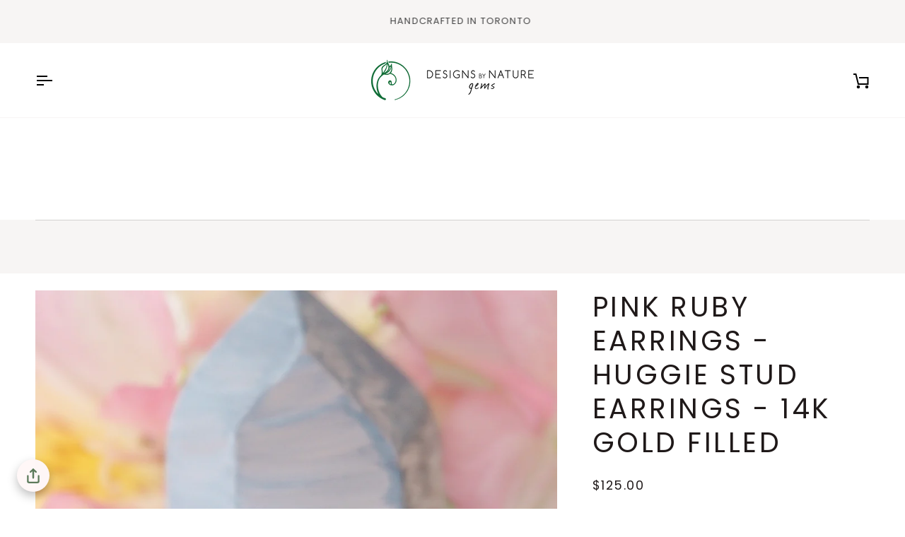

--- FILE ---
content_type: text/html; charset=utf-8
request_url: https://designsbynaturegems.com/en-ca/products/pink-ruby-earrings-14k-gold-stud-earrings
body_size: 57945
content:
<!doctype html>




<html class="no-js" lang="en" ><head>
  <meta charset="utf-8">
  <meta http-equiv="X-UA-Compatible" content="IE=edge,chrome=1">
  <meta name="viewport" content="width=device-width,initial-scale=1,viewport-fit=cover">
  <meta name="theme-color" content="#1c4f31"><link rel="canonical" href="https://designsbynaturegems.com/en-ca/products/pink-ruby-earrings-14k-gold-stud-earrings"><!-- ======================= Pipeline Theme V7.5.0 ========================= -->

  <!-- Preloading ================================================================== -->

  <link rel="preconnect" href="https://fonts.shopify.com" crossorigin>
  <link rel="preload" href="" as="font" type="font/woff2" crossorigin>
  <link rel="preload" href="//designsbynaturegems.com/cdn/fonts/poppins/poppins_n4.0ba78fa5af9b0e1a374041b3ceaadf0a43b41362.woff2" as="font" type="font/woff2" crossorigin>
  <link rel="preload" href="//designsbynaturegems.com/cdn/fonts/poppins/poppins_n4.0ba78fa5af9b0e1a374041b3ceaadf0a43b41362.woff2" as="font" type="font/woff2" crossorigin>

  <!-- Title and description ================================================ --><link rel="shortcut icon" href="//designsbynaturegems.com/cdn/shop/files/Designs-by-Nature_main-logo_copy_2_32x32.png?v=1614295877" type="image/png">
  <title>
    

    Pink Ruby Earrings - Huggie Stud Earrings - 14k Gold Filled
&ndash; Designs by Nature Gems

  </title><meta name="description" content="Celebrate the love when you wear these raw ruby earrings. Handcrafted with love, each 14k gold filled earring combines simplicity with raw stone boldness. The gold-filled setting creates a long-lasting and hypoallergenic earrings. Each stone is coated with resin to increase durability and keep the stone in place. Stone">
  <!-- /snippets/social-meta-tags.liquid --><meta property="og:site_name" content="Designs by Nature Gems">
<meta property="og:url" content="https://designsbynaturegems.com/en-ca/products/pink-ruby-earrings-14k-gold-stud-earrings">
<meta property="og:title" content="Pink Ruby Earrings - Huggie Stud Earrings - 14k Gold Filled">
<meta property="og:type" content="product">
<meta property="og:description" content="Celebrate the love when you wear these raw ruby earrings. Handcrafted with love, each 14k gold filled earring combines simplicity with raw stone boldness. The gold-filled setting creates a long-lasting and hypoallergenic earrings. Each stone is coated with resin to increase durability and keep the stone in place. Stone"><meta property="og:price:amount" content="125.00">
  <meta property="og:price:currency" content="USD">
      <meta property="og:image" content="http://designsbynaturegems.com/cdn/shop/products/pink-ruby-earrings-14k-gold-stud-earrings-designs-by-nature-gems-855353.jpg?v=1643750065">
      <meta property="og:image:secure_url" content="https://designsbynaturegems.com/cdn/shop/products/pink-ruby-earrings-14k-gold-stud-earrings-designs-by-nature-gems-855353.jpg?v=1643750065">
      <meta property="og:image:height" content="2777">
      <meta property="og:image:width" content="2778">
      <meta property="og:image" content="http://designsbynaturegems.com/cdn/shop/products/pink-ruby-earrings-14k-gold-stud-earrings-designs-by-nature-gems-443256.jpg?v=1643749845">
      <meta property="og:image:secure_url" content="https://designsbynaturegems.com/cdn/shop/products/pink-ruby-earrings-14k-gold-stud-earrings-designs-by-nature-gems-443256.jpg?v=1643749845">
      <meta property="og:image:height" content="3366">
      <meta property="og:image:width" content="3365">
      <meta property="og:image" content="http://designsbynaturegems.com/cdn/shop/products/pink-ruby-earrings-14k-gold-stud-earrings-designs-by-nature-gems-988616.jpg?v=1643749547">
      <meta property="og:image:secure_url" content="https://designsbynaturegems.com/cdn/shop/products/pink-ruby-earrings-14k-gold-stud-earrings-designs-by-nature-gems-988616.jpg?v=1643749547">
      <meta property="og:image:height" content="3143">
      <meta property="og:image:width" content="3143">
<meta property="twitter:image" content="http://designsbynaturegems.com/cdn/shop/products/pink-ruby-earrings-14k-gold-stud-earrings-designs-by-nature-gems-855353_1200x1200.jpg?v=1643750065">

<meta name="twitter:site" content="@">
<meta name="twitter:card" content="summary_large_image">
<meta name="twitter:title" content="Pink Ruby Earrings - Huggie Stud Earrings - 14k Gold Filled">
<meta name="twitter:description" content="Celebrate the love when you wear these raw ruby earrings. Handcrafted with love, each 14k gold filled earring combines simplicity with raw stone boldness. The gold-filled setting creates a long-lasting and hypoallergenic earrings. Each stone is coated with resin to increase durability and keep the stone in place. Stone"><!-- CSS ================================================================== -->

  <link href="//designsbynaturegems.com/cdn/shop/t/62/assets/font-settings.css?v=158092315329489253941766429879" rel="stylesheet" type="text/css" media="all" />

  <!-- /snippets/css-variables.liquid -->


<style data-shopify>

:root {
/* ================ Layout Variables ================ */






--LAYOUT-WIDTH: 1450px;
--LAYOUT-GUTTER: 24px;
--LAYOUT-GUTTER-OFFSET: -24px;
--NAV-GUTTER: 15px;
--LAYOUT-OUTER: 50px;

/* ================ Product video ================ */

--COLOR-VIDEO-BG: #f2f2f2;


/* ================ Color Variables ================ */

/* === Backgrounds ===*/
--COLOR-BG: #ffffff;
--COLOR-BG-ACCENT: #f7f5f4;

/* === Text colors ===*/
--COLOR-TEXT-DARK: #1f1919;
--COLOR-TEXT: #424242;
--COLOR-TEXT-LIGHT: #7b7b7b;

/* === Bright color ===*/
--COLOR-PRIMARY: #3d5c53;
--COLOR-PRIMARY-HOVER: #19342c;
--COLOR-PRIMARY-FADE: rgba(61, 92, 83, 0.05);
--COLOR-PRIMARY-FADE-HOVER: rgba(61, 92, 83, 0.1);--COLOR-PRIMARY-OPPOSITE: #ffffff;

/* === Secondary/link Color ===*/
--COLOR-SECONDARY: #1c4f31;
--COLOR-SECONDARY-HOVER: #06190e;
--COLOR-SECONDARY-FADE: rgba(28, 79, 49, 0.05);
--COLOR-SECONDARY-FADE-HOVER: rgba(28, 79, 49, 0.1);--COLOR-SECONDARY-OPPOSITE: #ffffff;

/* === Shades of grey ===*/
--COLOR-A5:  rgba(66, 66, 66, 0.05);
--COLOR-A10: rgba(66, 66, 66, 0.1);
--COLOR-A20: rgba(66, 66, 66, 0.2);
--COLOR-A35: rgba(66, 66, 66, 0.35);
--COLOR-A50: rgba(66, 66, 66, 0.5);
--COLOR-A80: rgba(66, 66, 66, 0.8);
--COLOR-A90: rgba(66, 66, 66, 0.9);
--COLOR-A95: rgba(66, 66, 66, 0.95);


/* ================ Inverted Color Variables ================ */

--INVERSE-BG: #424242;
--INVERSE-BG-ACCENT: #1d1d1d;

/* === Text colors ===*/
--INVERSE-TEXT-DARK: #ffffff;
--INVERSE-TEXT: #ffffff;
--INVERSE-TEXT-LIGHT: #c6c6c6;

/* === Bright color ===*/
--INVERSE-PRIMARY: #892d2d;
--INVERSE-PRIMARY-HOVER: #581212;
--INVERSE-PRIMARY-FADE: rgba(137, 45, 45, 0.05);
--INVERSE-PRIMARY-FADE-HOVER: rgba(137, 45, 45, 0.1);--INVERSE-PRIMARY-OPPOSITE: #ffffff;


/* === Second Color ===*/
--INVERSE-SECONDARY: #74ab75;
--INVERSE-SECONDARY-HOVER: #3f9341;
--INVERSE-SECONDARY-FADE: rgba(116, 171, 117, 0.05);
--INVERSE-SECONDARY-FADE-HOVER: rgba(116, 171, 117, 0.1);--INVERSE-SECONDARY-OPPOSITE: #000000;


/* === Shades of grey ===*/
--INVERSE-A5:  rgba(255, 255, 255, 0.05);
--INVERSE-A10: rgba(255, 255, 255, 0.1);
--INVERSE-A20: rgba(255, 255, 255, 0.2);
--INVERSE-A35: rgba(255, 255, 255, 0.3);
--INVERSE-A80: rgba(255, 255, 255, 0.8);
--INVERSE-A90: rgba(255, 255, 255, 0.9);
--INVERSE-A95: rgba(255, 255, 255, 0.95);


/* ================ Bright Color Variables ================ */

--BRIGHT-BG: #d2815f;
--BRIGHT-BG-ACCENT: #892d2d;

/* === Text colors ===*/
--BRIGHT-TEXT-DARK: #ffffff;
--BRIGHT-TEXT: #ffffff;
--BRIGHT-TEXT-LIGHT: #f2d9cf;

/* === Bright color ===*/
--BRIGHT-PRIMARY: #ff763d;
--BRIGHT-PRIMARY-HOVER: #f04600;
--BRIGHT-PRIMARY-FADE: rgba(255, 118, 61, 0.05);
--BRIGHT-PRIMARY-FADE-HOVER: rgba(255, 118, 61, 0.1);--BRIGHT-PRIMARY-OPPOSITE: #000000;


/* === Second Color ===*/
--BRIGHT-SECONDARY: #3d5aff;
--BRIGHT-SECONDARY-HOVER: #0024f0;
--BRIGHT-SECONDARY-FADE: rgba(61, 90, 255, 0.05);
--BRIGHT-SECONDARY-FADE-HOVER: rgba(61, 90, 255, 0.1);--BRIGHT-SECONDARY-OPPOSITE: #ffffff;


/* === Shades of grey ===*/
--BRIGHT-A5:  rgba(255, 255, 255, 0.05);
--BRIGHT-A10: rgba(255, 255, 255, 0.1);
--BRIGHT-A20: rgba(255, 255, 255, 0.2);
--BRIGHT-A35: rgba(255, 255, 255, 0.3);
--BRIGHT-A80: rgba(255, 255, 255, 0.8);
--BRIGHT-A90: rgba(255, 255, 255, 0.9);
--BRIGHT-A95: rgba(255, 255, 255, 0.95);


/* === Account Bar ===*/
--COLOR-ANNOUNCEMENT-BG: #f7f5f4;
--COLOR-ANNOUNCEMENT-TEXT: #424242;

/* === Nav and dropdown link background ===*/
--COLOR-NAV: #ffffff;
--COLOR-NAV-TEXT: #000000;
--COLOR-NAV-TEXT-DARK: #000000;
--COLOR-NAV-TEXT-LIGHT: #4d4d4d;
--COLOR-NAV-BORDER: #f7f5f4;
--COLOR-NAV-A10: rgba(0, 0, 0, 0.1);
--COLOR-NAV-A50: rgba(0, 0, 0, 0.5);
--COLOR-HIGHLIGHT-LINK: #c28b32;

/* === Site Footer ===*/
--COLOR-FOOTER-BG: #424242;
--COLOR-FOOTER-TEXT: #ffffff;
--COLOR-FOOTER-A5: rgba(255, 255, 255, 0.05);
--COLOR-FOOTER-A15: rgba(255, 255, 255, 0.15);
--COLOR-FOOTER-A90: rgba(255, 255, 255, 0.9);

/* === Sub-Footer ===*/
--COLOR-SUB-FOOTER-BG: #1d1d1d;
--COLOR-SUB-FOOTER-TEXT: #dfdfdf;
--COLOR-SUB-FOOTER-A5: rgba(223, 223, 223, 0.05);
--COLOR-SUB-FOOTER-A15: rgba(223, 223, 223, 0.15);
--COLOR-SUB-FOOTER-A90: rgba(223, 223, 223, 0.9);

/* === Products ===*/
--PRODUCT-GRID-ASPECT-RATIO: 100%;

/* === Product badges ===*/
--COLOR-BADGE: #74ab75;
--COLOR-BADGE-TEXT: #f7f5f4;
--COLOR-BADGE-TEXT-DARK: #dccdc3;
--COLOR-BADGE-TEXT-HOVER: #ffffff;
--COLOR-BADGE-HAIRLINE: #7baf7b;

/* === Product item slider ===*/--COLOR-PRODUCT-SLIDER: #74ab75;--COLOR-PRODUCT-SLIDER-OPPOSITE: rgba(255, 255, 255, 0.06);/* === disabled form colors ===*/
--COLOR-DISABLED-BG: #ececec;
--COLOR-DISABLED-TEXT: #bdbdbd;

--INVERSE-DISABLED-BG: #555555;
--INVERSE-DISABLED-TEXT: #848484;


/* === Tailwind RGBA Palette ===*/
--RGB-CANVAS: 255 255 255;
--RGB-CONTENT: 66 66 66;
--RGB-PRIMARY: 61 92 83;
--RGB-SECONDARY: 28 79 49;

--RGB-DARK-CANVAS: 66 66 66;
--RGB-DARK-CONTENT: 255 255 255;
--RGB-DARK-PRIMARY: 137 45 45;
--RGB-DARK-SECONDARY: 116 171 117;

--RGB-BRIGHT-CANVAS: 210 129 95;
--RGB-BRIGHT-CONTENT: 255 255 255;
--RGB-BRIGHT-PRIMARY: 255 118 61;
--RGB-BRIGHT-SECONDARY: 61 90 255;

--RGB-PRIMARY-CONTRAST: 255 255 255;
--RGB-SECONDARY-CONTRAST: 255 255 255;

--RGB-DARK-PRIMARY-CONTRAST: 255 255 255;
--RGB-DARK-SECONDARY-CONTRAST: 0 0 0;

--RGB-BRIGHT-PRIMARY-CONTRAST: 0 0 0;
--RGB-BRIGHT-SECONDARY-CONTRAST: 255 255 255;


/* === Button Radius === */
--BUTTON-RADIUS: 2px;


/* === Icon Stroke Width === */
--ICON-STROKE-WIDTH: 2px;


/* ================ Typography ================ */

--FONT-STACK-BODY: "system_ui", -apple-system, 'Segoe UI', Roboto, 'Helvetica Neue', 'Noto Sans', 'Liberation Sans', Arial, sans-serif, 'Apple Color Emoji', 'Segoe UI Emoji', 'Segoe UI Symbol', 'Noto Color Emoji';
--FONT-STYLE-BODY: normal;
--FONT-WEIGHT-BODY: 400;
--FONT-WEIGHT-BODY-BOLD: 700;
--FONT-ADJUST-BODY: 1.0;

  --FONT-BODY-TRANSFORM: none;
  --FONT-BODY-LETTER-SPACING: normal;


--FONT-STACK-HEADING: Poppins, sans-serif;
--FONT-STYLE-HEADING: normal;
--FONT-WEIGHT-HEADING: 400;
--FONT-WEIGHT-HEADING-BOLD: 500;
--FONT-ADJUST-HEADING: 1.0;

  --FONT-HEADING-TRANSFORM: uppercase;
  --FONT-HEADING-LETTER-SPACING: 0.09em;

--FONT-STACK-ACCENT: Poppins, sans-serif;
--FONT-STYLE-ACCENT: normal;
--FONT-WEIGHT-ACCENT: 400;
--FONT-WEIGHT-ACCENT-BOLD: 500;
--FONT-ADJUST-ACCENT: 1.0;

  --FONT-ACCENT-TRANSFORM: uppercase;
  --FONT-ACCENT-LETTER-SPACING: 0.09em;

--TYPE-STACK-NAV: Poppins, sans-serif;
--TYPE-STYLE-NAV: normal;
--TYPE-ADJUST-NAV: 1.0;
--TYPE-WEIGHT-NAV: 400;

  --FONT-NAV-TRANSFORM: uppercase;
  --FONT-NAV-LETTER-SPACING: 0.09em;

--TYPE-STACK-BUTTON: Poppins, sans-serif;
--TYPE-STYLE-BUTTON: normal;
--TYPE-ADJUST-BUTTON: 1.0;
--TYPE-WEIGHT-BUTTON: 500;

  --FONT-BUTTON-TRANSFORM: uppercase;
  --FONT-BUTTON-LETTER-SPACING: 0.09em;

--TYPE-STACK-KICKER: Poppins, sans-serif;
--TYPE-STYLE-KICKER: normal;
--TYPE-ADJUST-KICKER: 1.0;
--TYPE-WEIGHT-KICKER: 500;

  --FONT-KICKER-TRANSFORM: uppercase;
  --FONT-KICKER-LETTER-SPACING: 0.09em;



--ICO-SELECT: url('//designsbynaturegems.com/cdn/shop/t/62/assets/ico-select.svg?v=115887026687013078871766429879');


/* ================ Photo correction ================ */
--PHOTO-CORRECTION: 100%;


  <!-- /snippets/css-variables-contrast.liquid -->



--COLOR-TEXT-DARK: #030202;
--COLOR-TEXT:#1f1919;
--COLOR-TEXT-LIGHT: #424242;

--INVERSE-TEXT-DARK: #ffffff;
--INVERSE-TEXT: #ffffff;
--INVERSE-TEXT-LIGHT: #ffffff;


}


/* ================ Typography ================ */
/* ================ type-scale.com ============ */

/* 1.16 base 13 */
:root {
 --font-1: 10px;
 --font-2: 11.3px;
 --font-3: 12px;
 --font-4: 13px;
 --font-5: 15.5px;
 --font-6: 17px;
 --font-7: 20px;
 --font-8: 23.5px;
 --font-9: 27px;
 --font-10:32px;
 --font-11:37px;
 --font-12:43px;
 --font-13:49px;
 --font-14:57px;
 --font-15:67px;
}

/* 1.175 base 13.5 */
@media only screen and (min-width: 480px) and (max-width: 1099px) {
  :root {
    --font-1: 10px;
    --font-2: 11.5px;
    --font-3: 12.5px;
    --font-4: 13.5px;
    --font-5: 16px;
    --font-6: 18px;
    --font-7: 21px;
    --font-8: 25px;
    --font-9: 29px;
    --font-10:34px;
    --font-11:40px;
    --font-12:47px;
    --font-13:56px;
    --font-14:65px;
   --font-15:77px;
  }
}
/* 1.22 base 14.5 */
@media only screen and (min-width: 1100px) {
  :root {
    --font-1: 10px;
    --font-2: 11.5px;
    --font-3: 13px;
    --font-4: 14.5px;
    --font-5: 17.5px;
    --font-6: 22px;
    --font-7: 26px;
    --font-8: 32px;
    --font-9: 39px;
    --font-10:48px;
    --font-11:58px;
    --font-12:71px;
    --font-13:87px;
    --font-14:106px;
    --font-15:129px;
 }
}


</style>


  <link href="//designsbynaturegems.com/cdn/shop/t/62/assets/theme.css?v=45526153246899610341766429844" rel="stylesheet" type="text/css" media="all" />

  <script>
    document.documentElement.className = document.documentElement.className.replace('no-js', 'js');

    
      document.documentElement.classList.add('aos-initialized');let root = '/en-ca';
    if (root[root.length - 1] !== '/') {
      root = `${root}/`;
    }
    var theme = {
      routes: {
        root_url: root,
        cart: '/en-ca/cart',
        cart_add_url: '/en-ca/cart/add',
        product_recommendations_url: '/en-ca/recommendations/products',
        account_addresses_url: '/en-ca/account/addresses',
        predictive_search_url: '/en-ca/search/suggest'
      },
      state: {
        cartOpen: null,
      },
      sizes: {
        small: 480,
        medium: 768,
        large: 1100,
        widescreen: 1400
      },
      assets: {
        photoswipe: '//designsbynaturegems.com/cdn/shop/t/62/assets/photoswipe.js?v=169308975333299535361766429841',
        smoothscroll: '//designsbynaturegems.com/cdn/shop/t/62/assets/smoothscroll.js?v=37906625415260927261766429842',
        swatches: '//designsbynaturegems.com/cdn/shop/t/62/assets/swatches.json?v=154940297821828866241766429843',
        noImage: '//designsbynaturegems.com/cdn/shopifycloud/storefront/assets/no-image-2048-a2addb12.gif',
        
        
        base: '//designsbynaturegems.com/cdn/shop/t/62/assets/'
        
      },
      strings: {
        swatchesKey: "Color, Colour",
        addToCart: "Add to Cart",
        estimateShipping: "Estimate shipping",
        noShippingAvailable: "We do not ship to this destination.",
        free: "Free",
        from: "From",
        preOrder: "Pre-order",
        soldOut: "Sold Out",
        sale: "Sale",
        subscription: "Subscription",
        unavailable: "Unavailable",
        unitPrice: "Unit price",
        unitPriceSeparator: "per",
        stockout: "All available stock is in cart",
        products: "Products",
        pages: "Pages",
        collections: "Collections",
        resultsFor: "Results for",
        noResultsFor: "No results for",
        articles: "Articles",
        successMessage: "Link copied to clipboard",
      },
      settings: {
        badge_sale_type: "percentage",
        animate_hover: true,
        animate_scroll: true,
        show_locale_desktop: null,
        show_locale_mobile: null,
        show_currency_desktop: null,
        show_currency_mobile: null,
        currency_select_type: "currency",
        currency_code_enable: false,
        cycle_images_hover_delay: 1.5
      },
      info: {
        name: 'pipeline'
      },
      version: '7.5.0',
      moneyFormat: "${{amount}}",
      shopCurrency: "USD",
      currencyCode: "CAD"
    }
    let windowInnerHeight = window.innerHeight;
    document.documentElement.style.setProperty('--full-screen', `${windowInnerHeight}px`);
    document.documentElement.style.setProperty('--three-quarters', `${windowInnerHeight * 0.75}px`);
    document.documentElement.style.setProperty('--two-thirds', `${windowInnerHeight * 0.66}px`);
    document.documentElement.style.setProperty('--one-half', `${windowInnerHeight * 0.5}px`);
    document.documentElement.style.setProperty('--one-third', `${windowInnerHeight * 0.33}px`);
    document.documentElement.style.setProperty('--one-fifth', `${windowInnerHeight * 0.2}px`);

    window.isRTL = document.documentElement.getAttribute('dir') === 'rtl';
  </script><!-- Theme Javascript ============================================================== -->
  <script src="//designsbynaturegems.com/cdn/shop/t/62/assets/vendor.js?v=69555399850987115801766429845" defer="defer"></script>
  <script src="//designsbynaturegems.com/cdn/shop/t/62/assets/theme.js?v=66989677711298223221766429844" defer="defer"></script>

  <script>
    (function () {
      function onPageShowEvents() {
        if ('requestIdleCallback' in window) {
          requestIdleCallback(initCartEvent, { timeout: 500 })
        } else {
          initCartEvent()
        }
        function initCartEvent(){
          window.fetch(window.theme.routes.cart + '.js')
          .then((response) => {
            if(!response.ok){
              throw {status: response.statusText};
            }
            return response.json();
          })
          .then((response) => {
            document.dispatchEvent(new CustomEvent('theme:cart:change', {
              detail: {
                cart: response,
              },
              bubbles: true,
            }));
            return response;
          })
          .catch((e) => {
            console.error(e);
          });
        }
      };
      window.onpageshow = onPageShowEvents;
    })();
  </script>

  <script type="text/javascript">
    if (window.MSInputMethodContext && document.documentMode) {
      var scripts = document.getElementsByTagName('script')[0];
      var polyfill = document.createElement("script");
      polyfill.defer = true;
      polyfill.src = "//designsbynaturegems.com/cdn/shop/t/62/assets/ie11.js?v=144489047535103983231766429841";

      scripts.parentNode.insertBefore(polyfill, scripts);
    }
  </script>

  <!-- Shopify app scripts =========================================================== -->
  <script>window.performance && window.performance.mark && window.performance.mark('shopify.content_for_header.start');</script><meta name="google-site-verification" content="5KjP4HQiebQU4cB-buZiMUiTOhiwpcge8LVsG6e0wrM">
<meta name="google-site-verification" content="4N56fnwD2Ay_m4loPKhjTGnVA67CzqUFEn37XhNaa6A">
<meta id="shopify-digital-wallet" name="shopify-digital-wallet" content="/19746619492/digital_wallets/dialog">
<meta name="shopify-checkout-api-token" content="a68251550dd87b6bd3e85a8682fcad26">
<meta id="in-context-paypal-metadata" data-shop-id="19746619492" data-venmo-supported="false" data-environment="production" data-locale="en_US" data-paypal-v4="true" data-currency="CAD">
<link rel="alternate" hreflang="x-default" href="https://designsbynaturegems.com/products/pink-ruby-earrings-14k-gold-stud-earrings">
<link rel="alternate" hreflang="en" href="https://designsbynaturegems.com/products/pink-ruby-earrings-14k-gold-stud-earrings">
<link rel="alternate" hreflang="en-CA" href="https://designsbynaturegems.com/en-ca/products/pink-ruby-earrings-14k-gold-stud-earrings">
<link rel="alternate" type="application/json+oembed" href="https://designsbynaturegems.com/en-ca/products/pink-ruby-earrings-14k-gold-stud-earrings.oembed">
<script async="async" src="/checkouts/internal/preloads.js?locale=en-CA"></script>
<link rel="preconnect" href="https://shop.app" crossorigin="anonymous">
<script async="async" src="https://shop.app/checkouts/internal/preloads.js?locale=en-CA&shop_id=19746619492" crossorigin="anonymous"></script>
<script id="apple-pay-shop-capabilities" type="application/json">{"shopId":19746619492,"countryCode":"CA","currencyCode":"CAD","merchantCapabilities":["supports3DS"],"merchantId":"gid:\/\/shopify\/Shop\/19746619492","merchantName":"Designs by Nature Gems","requiredBillingContactFields":["postalAddress","email","phone"],"requiredShippingContactFields":["postalAddress","email","phone"],"shippingType":"shipping","supportedNetworks":["visa","masterCard","amex","discover","jcb"],"total":{"type":"pending","label":"Designs by Nature Gems","amount":"1.00"},"shopifyPaymentsEnabled":true,"supportsSubscriptions":true}</script>
<script id="shopify-features" type="application/json">{"accessToken":"a68251550dd87b6bd3e85a8682fcad26","betas":["rich-media-storefront-analytics"],"domain":"designsbynaturegems.com","predictiveSearch":true,"shopId":19746619492,"locale":"en"}</script>
<script>var Shopify = Shopify || {};
Shopify.shop = "designsbynaturegems.myshopify.com";
Shopify.locale = "en";
Shopify.currency = {"active":"CAD","rate":"1.38323"};
Shopify.country = "CA";
Shopify.theme = {"name":"Pearls | December 22, 2025","id":156015558873,"schema_name":"Pipeline","schema_version":"7.5.0","theme_store_id":739,"role":"main"};
Shopify.theme.handle = "null";
Shopify.theme.style = {"id":null,"handle":null};
Shopify.cdnHost = "designsbynaturegems.com/cdn";
Shopify.routes = Shopify.routes || {};
Shopify.routes.root = "/en-ca/";</script>
<script type="module">!function(o){(o.Shopify=o.Shopify||{}).modules=!0}(window);</script>
<script>!function(o){function n(){var o=[];function n(){o.push(Array.prototype.slice.apply(arguments))}return n.q=o,n}var t=o.Shopify=o.Shopify||{};t.loadFeatures=n(),t.autoloadFeatures=n()}(window);</script>
<script>
  window.ShopifyPay = window.ShopifyPay || {};
  window.ShopifyPay.apiHost = "shop.app\/pay";
  window.ShopifyPay.redirectState = null;
</script>
<script id="shop-js-analytics" type="application/json">{"pageType":"product"}</script>
<script defer="defer" async type="module" src="//designsbynaturegems.com/cdn/shopifycloud/shop-js/modules/v2/client.init-shop-cart-sync_BdyHc3Nr.en.esm.js"></script>
<script defer="defer" async type="module" src="//designsbynaturegems.com/cdn/shopifycloud/shop-js/modules/v2/chunk.common_Daul8nwZ.esm.js"></script>
<script type="module">
  await import("//designsbynaturegems.com/cdn/shopifycloud/shop-js/modules/v2/client.init-shop-cart-sync_BdyHc3Nr.en.esm.js");
await import("//designsbynaturegems.com/cdn/shopifycloud/shop-js/modules/v2/chunk.common_Daul8nwZ.esm.js");

  window.Shopify.SignInWithShop?.initShopCartSync?.({"fedCMEnabled":true,"windoidEnabled":true});

</script>
<script defer="defer" async type="module" src="//designsbynaturegems.com/cdn/shopifycloud/shop-js/modules/v2/client.payment-terms_MV4M3zvL.en.esm.js"></script>
<script defer="defer" async type="module" src="//designsbynaturegems.com/cdn/shopifycloud/shop-js/modules/v2/chunk.common_Daul8nwZ.esm.js"></script>
<script defer="defer" async type="module" src="//designsbynaturegems.com/cdn/shopifycloud/shop-js/modules/v2/chunk.modal_CQq8HTM6.esm.js"></script>
<script type="module">
  await import("//designsbynaturegems.com/cdn/shopifycloud/shop-js/modules/v2/client.payment-terms_MV4M3zvL.en.esm.js");
await import("//designsbynaturegems.com/cdn/shopifycloud/shop-js/modules/v2/chunk.common_Daul8nwZ.esm.js");
await import("//designsbynaturegems.com/cdn/shopifycloud/shop-js/modules/v2/chunk.modal_CQq8HTM6.esm.js");

  
</script>
<script>
  window.Shopify = window.Shopify || {};
  if (!window.Shopify.featureAssets) window.Shopify.featureAssets = {};
  window.Shopify.featureAssets['shop-js'] = {"shop-cart-sync":["modules/v2/client.shop-cart-sync_QYOiDySF.en.esm.js","modules/v2/chunk.common_Daul8nwZ.esm.js"],"init-fed-cm":["modules/v2/client.init-fed-cm_DchLp9rc.en.esm.js","modules/v2/chunk.common_Daul8nwZ.esm.js"],"shop-button":["modules/v2/client.shop-button_OV7bAJc5.en.esm.js","modules/v2/chunk.common_Daul8nwZ.esm.js"],"init-windoid":["modules/v2/client.init-windoid_DwxFKQ8e.en.esm.js","modules/v2/chunk.common_Daul8nwZ.esm.js"],"shop-cash-offers":["modules/v2/client.shop-cash-offers_DWtL6Bq3.en.esm.js","modules/v2/chunk.common_Daul8nwZ.esm.js","modules/v2/chunk.modal_CQq8HTM6.esm.js"],"shop-toast-manager":["modules/v2/client.shop-toast-manager_CX9r1SjA.en.esm.js","modules/v2/chunk.common_Daul8nwZ.esm.js"],"init-shop-email-lookup-coordinator":["modules/v2/client.init-shop-email-lookup-coordinator_UhKnw74l.en.esm.js","modules/v2/chunk.common_Daul8nwZ.esm.js"],"pay-button":["modules/v2/client.pay-button_DzxNnLDY.en.esm.js","modules/v2/chunk.common_Daul8nwZ.esm.js"],"avatar":["modules/v2/client.avatar_BTnouDA3.en.esm.js"],"init-shop-cart-sync":["modules/v2/client.init-shop-cart-sync_BdyHc3Nr.en.esm.js","modules/v2/chunk.common_Daul8nwZ.esm.js"],"shop-login-button":["modules/v2/client.shop-login-button_D8B466_1.en.esm.js","modules/v2/chunk.common_Daul8nwZ.esm.js","modules/v2/chunk.modal_CQq8HTM6.esm.js"],"init-customer-accounts-sign-up":["modules/v2/client.init-customer-accounts-sign-up_C8fpPm4i.en.esm.js","modules/v2/client.shop-login-button_D8B466_1.en.esm.js","modules/v2/chunk.common_Daul8nwZ.esm.js","modules/v2/chunk.modal_CQq8HTM6.esm.js"],"init-shop-for-new-customer-accounts":["modules/v2/client.init-shop-for-new-customer-accounts_CVTO0Ztu.en.esm.js","modules/v2/client.shop-login-button_D8B466_1.en.esm.js","modules/v2/chunk.common_Daul8nwZ.esm.js","modules/v2/chunk.modal_CQq8HTM6.esm.js"],"init-customer-accounts":["modules/v2/client.init-customer-accounts_dRgKMfrE.en.esm.js","modules/v2/client.shop-login-button_D8B466_1.en.esm.js","modules/v2/chunk.common_Daul8nwZ.esm.js","modules/v2/chunk.modal_CQq8HTM6.esm.js"],"shop-follow-button":["modules/v2/client.shop-follow-button_CkZpjEct.en.esm.js","modules/v2/chunk.common_Daul8nwZ.esm.js","modules/v2/chunk.modal_CQq8HTM6.esm.js"],"lead-capture":["modules/v2/client.lead-capture_BntHBhfp.en.esm.js","modules/v2/chunk.common_Daul8nwZ.esm.js","modules/v2/chunk.modal_CQq8HTM6.esm.js"],"checkout-modal":["modules/v2/client.checkout-modal_CfxcYbTm.en.esm.js","modules/v2/chunk.common_Daul8nwZ.esm.js","modules/v2/chunk.modal_CQq8HTM6.esm.js"],"shop-login":["modules/v2/client.shop-login_Da4GZ2H6.en.esm.js","modules/v2/chunk.common_Daul8nwZ.esm.js","modules/v2/chunk.modal_CQq8HTM6.esm.js"],"payment-terms":["modules/v2/client.payment-terms_MV4M3zvL.en.esm.js","modules/v2/chunk.common_Daul8nwZ.esm.js","modules/v2/chunk.modal_CQq8HTM6.esm.js"]};
</script>
<script id="__st">var __st={"a":19746619492,"offset":-18000,"reqid":"a2a39321-de1b-4a8f-8be4-4ca75fa05e10-1768944467","pageurl":"designsbynaturegems.com\/en-ca\/products\/pink-ruby-earrings-14k-gold-stud-earrings","u":"2b35f01c4770","p":"product","rtyp":"product","rid":6860663554215};</script>
<script>window.ShopifyPaypalV4VisibilityTracking = true;</script>
<script id="captcha-bootstrap">!function(){'use strict';const t='contact',e='account',n='new_comment',o=[[t,t],['blogs',n],['comments',n],[t,'customer']],c=[[e,'customer_login'],[e,'guest_login'],[e,'recover_customer_password'],[e,'create_customer']],r=t=>t.map((([t,e])=>`form[action*='/${t}']:not([data-nocaptcha='true']) input[name='form_type'][value='${e}']`)).join(','),a=t=>()=>t?[...document.querySelectorAll(t)].map((t=>t.form)):[];function s(){const t=[...o],e=r(t);return a(e)}const i='password',u='form_key',d=['recaptcha-v3-token','g-recaptcha-response','h-captcha-response',i],f=()=>{try{return window.sessionStorage}catch{return}},m='__shopify_v',_=t=>t.elements[u];function p(t,e,n=!1){try{const o=window.sessionStorage,c=JSON.parse(o.getItem(e)),{data:r}=function(t){const{data:e,action:n}=t;return t[m]||n?{data:e,action:n}:{data:t,action:n}}(c);for(const[e,n]of Object.entries(r))t.elements[e]&&(t.elements[e].value=n);n&&o.removeItem(e)}catch(o){console.error('form repopulation failed',{error:o})}}const l='form_type',E='cptcha';function T(t){t.dataset[E]=!0}const w=window,h=w.document,L='Shopify',v='ce_forms',y='captcha';let A=!1;((t,e)=>{const n=(g='f06e6c50-85a8-45c8-87d0-21a2b65856fe',I='https://cdn.shopify.com/shopifycloud/storefront-forms-hcaptcha/ce_storefront_forms_captcha_hcaptcha.v1.5.2.iife.js',D={infoText:'Protected by hCaptcha',privacyText:'Privacy',termsText:'Terms'},(t,e,n)=>{const o=w[L][v],c=o.bindForm;if(c)return c(t,g,e,D).then(n);var r;o.q.push([[t,g,e,D],n]),r=I,A||(h.body.append(Object.assign(h.createElement('script'),{id:'captcha-provider',async:!0,src:r})),A=!0)});var g,I,D;w[L]=w[L]||{},w[L][v]=w[L][v]||{},w[L][v].q=[],w[L][y]=w[L][y]||{},w[L][y].protect=function(t,e){n(t,void 0,e),T(t)},Object.freeze(w[L][y]),function(t,e,n,w,h,L){const[v,y,A,g]=function(t,e,n){const i=e?o:[],u=t?c:[],d=[...i,...u],f=r(d),m=r(i),_=r(d.filter((([t,e])=>n.includes(e))));return[a(f),a(m),a(_),s()]}(w,h,L),I=t=>{const e=t.target;return e instanceof HTMLFormElement?e:e&&e.form},D=t=>v().includes(t);t.addEventListener('submit',(t=>{const e=I(t);if(!e)return;const n=D(e)&&!e.dataset.hcaptchaBound&&!e.dataset.recaptchaBound,o=_(e),c=g().includes(e)&&(!o||!o.value);(n||c)&&t.preventDefault(),c&&!n&&(function(t){try{if(!f())return;!function(t){const e=f();if(!e)return;const n=_(t);if(!n)return;const o=n.value;o&&e.removeItem(o)}(t);const e=Array.from(Array(32),(()=>Math.random().toString(36)[2])).join('');!function(t,e){_(t)||t.append(Object.assign(document.createElement('input'),{type:'hidden',name:u})),t.elements[u].value=e}(t,e),function(t,e){const n=f();if(!n)return;const o=[...t.querySelectorAll(`input[type='${i}']`)].map((({name:t})=>t)),c=[...d,...o],r={};for(const[a,s]of new FormData(t).entries())c.includes(a)||(r[a]=s);n.setItem(e,JSON.stringify({[m]:1,action:t.action,data:r}))}(t,e)}catch(e){console.error('failed to persist form',e)}}(e),e.submit())}));const S=(t,e)=>{t&&!t.dataset[E]&&(n(t,e.some((e=>e===t))),T(t))};for(const o of['focusin','change'])t.addEventListener(o,(t=>{const e=I(t);D(e)&&S(e,y())}));const B=e.get('form_key'),M=e.get(l),P=B&&M;t.addEventListener('DOMContentLoaded',(()=>{const t=y();if(P)for(const e of t)e.elements[l].value===M&&p(e,B);[...new Set([...A(),...v().filter((t=>'true'===t.dataset.shopifyCaptcha))])].forEach((e=>S(e,t)))}))}(h,new URLSearchParams(w.location.search),n,t,e,['guest_login'])})(!0,!0)}();</script>
<script integrity="sha256-4kQ18oKyAcykRKYeNunJcIwy7WH5gtpwJnB7kiuLZ1E=" data-source-attribution="shopify.loadfeatures" defer="defer" src="//designsbynaturegems.com/cdn/shopifycloud/storefront/assets/storefront/load_feature-a0a9edcb.js" crossorigin="anonymous"></script>
<script crossorigin="anonymous" defer="defer" src="//designsbynaturegems.com/cdn/shopifycloud/storefront/assets/shopify_pay/storefront-65b4c6d7.js?v=20250812"></script>
<script data-source-attribution="shopify.dynamic_checkout.dynamic.init">var Shopify=Shopify||{};Shopify.PaymentButton=Shopify.PaymentButton||{isStorefrontPortableWallets:!0,init:function(){window.Shopify.PaymentButton.init=function(){};var t=document.createElement("script");t.src="https://designsbynaturegems.com/cdn/shopifycloud/portable-wallets/latest/portable-wallets.en.js",t.type="module",document.head.appendChild(t)}};
</script>
<script data-source-attribution="shopify.dynamic_checkout.buyer_consent">
  function portableWalletsHideBuyerConsent(e){var t=document.getElementById("shopify-buyer-consent"),n=document.getElementById("shopify-subscription-policy-button");t&&n&&(t.classList.add("hidden"),t.setAttribute("aria-hidden","true"),n.removeEventListener("click",e))}function portableWalletsShowBuyerConsent(e){var t=document.getElementById("shopify-buyer-consent"),n=document.getElementById("shopify-subscription-policy-button");t&&n&&(t.classList.remove("hidden"),t.removeAttribute("aria-hidden"),n.addEventListener("click",e))}window.Shopify?.PaymentButton&&(window.Shopify.PaymentButton.hideBuyerConsent=portableWalletsHideBuyerConsent,window.Shopify.PaymentButton.showBuyerConsent=portableWalletsShowBuyerConsent);
</script>
<script data-source-attribution="shopify.dynamic_checkout.cart.bootstrap">document.addEventListener("DOMContentLoaded",(function(){function t(){return document.querySelector("shopify-accelerated-checkout-cart, shopify-accelerated-checkout")}if(t())Shopify.PaymentButton.init();else{new MutationObserver((function(e,n){t()&&(Shopify.PaymentButton.init(),n.disconnect())})).observe(document.body,{childList:!0,subtree:!0})}}));
</script>
<script id='scb4127' type='text/javascript' async='' src='https://designsbynaturegems.com/cdn/shopifycloud/privacy-banner/storefront-banner.js'></script><link id="shopify-accelerated-checkout-styles" rel="stylesheet" media="screen" href="https://designsbynaturegems.com/cdn/shopifycloud/portable-wallets/latest/accelerated-checkout-backwards-compat.css" crossorigin="anonymous">
<style id="shopify-accelerated-checkout-cart">
        #shopify-buyer-consent {
  margin-top: 1em;
  display: inline-block;
  width: 100%;
}

#shopify-buyer-consent.hidden {
  display: none;
}

#shopify-subscription-policy-button {
  background: none;
  border: none;
  padding: 0;
  text-decoration: underline;
  font-size: inherit;
  cursor: pointer;
}

#shopify-subscription-policy-button::before {
  box-shadow: none;
}

      </style>

<script>window.performance && window.performance.mark && window.performance.mark('shopify.content_for_header.end');</script>
<!-- BEGIN app block: shopify://apps/shop-with-friends/blocks/polls_floating/3e557a13-d1da-4545-a899-617798d1a177 --><!-- Shop with Friends -->

















 
<script id="polls-platform-init" type="text/javascript">
  function initializePollsSDK() {
    const apiKey = '0e10ead3-1b80-4720-8cb7-ec5664b1a182';
    
    PollsSDK._internal.initWithMetafields({
      apiKey,
      metafields: {
        accountMetadata: {"shopId":"f0072901-ba2c-4088-b211-a62fa58511b6","shopifyShopId":"designsbynaturegems.myshopify.com","hasSubscription":true,"isLockedByAdmin":false,"useV1Metafields":false,"pollsSdkEnv":""},
        pollConfig: {"style":{"theme":"light","primaryColor":"#5c7a5b"}},
        floatingWidgetConfig: {"mobileWidget":{"enabled":true},"desktopWidget":{"enabled":true},"global":{"style":{"backgroundColor":"#fff7f7","iconColor":"#5c7a5b"},"widgetPosition":"bottom-left","verticalSpacingPx":24,"horizontalSpacingPx":24}},
        cartWidgetConfig: {"enabled":false},
        drawerConfig: {"mobile":{"enabled":true},"desktop":{"enabled":true}},
        pdpConfig: {"mobile":{"enabled":true,"backgroundColor":"#dfdfdf","borderRadius":"0","borderColor":"#dfdfdf","borderWidth":"1px","textColor":"#000000"},"desktop":{"enabled":false,"backgroundColor":"#dfdfdf","borderRadius":"0","borderColor":"#dfdfdf","borderWidth":"1px","textColor":"#000000"}}
      }
    });
    
  }
</script>
<script
  async
  id="pollsSDK-script"
  src="https://poll-cdn.com/storefront/v4/major/sdk.min.js"
  onload="initializePollsSDK();"
  data-cmp-ab="2"
></script>
<script async type="text/javascript">
  fetch('/services/javascripts/currencies.js')
    .then((response) => response.text())
    .then((scriptContent) => {
      const modifiedScriptContent = scriptContent.replace(/var Currency/g, 'var PollsPlatformCurrency');
      const scriptElement = document.createElement('script');
      scriptElement.textContent = modifiedScriptContent;
      document.head.appendChild(scriptElement);
      if (PollsPlatformCurrency) {
        const conversionData = {
          rates: PollsPlatformCurrency.rates,
          timestamp: new Date().toISOString(),
        };
        localStorage.setItem('polls-platform-currency-conversion', JSON.stringify(conversionData));
      }
    })
    .catch((error) => console.error('Error loading Currencies script:', error));
</script>

<!-- END app block --><!-- BEGIN app block: shopify://apps/judge-me-reviews/blocks/judgeme_core/61ccd3b1-a9f2-4160-9fe9-4fec8413e5d8 --><!-- Start of Judge.me Core -->






<link rel="dns-prefetch" href="https://cdnwidget.judge.me">
<link rel="dns-prefetch" href="https://cdn.judge.me">
<link rel="dns-prefetch" href="https://cdn1.judge.me">
<link rel="dns-prefetch" href="https://api.judge.me">

<script data-cfasync='false' class='jdgm-settings-script'>window.jdgmSettings={"pagination":5,"disable_web_reviews":false,"badge_no_review_text":"No reviews","badge_n_reviews_text":"{{ n }} review/reviews","badge_star_color":"#383636","hide_badge_preview_if_no_reviews":true,"badge_hide_text":false,"enforce_center_preview_badge":false,"widget_title":"Customer Reviews","widget_open_form_text":"Write a review","widget_close_form_text":"Cancel review","widget_refresh_page_text":"Refresh page","widget_summary_text":"Based on {{ number_of_reviews }} review/reviews","widget_no_review_text":"Be the first to write a review","widget_name_field_text":"Display name","widget_verified_name_field_text":"Verified Name (public)","widget_name_placeholder_text":"Display name","widget_required_field_error_text":"This field is required.","widget_email_field_text":"Email address","widget_verified_email_field_text":"Verified Email (private, can not be edited)","widget_email_placeholder_text":"Your email address","widget_email_field_error_text":"Please enter a valid email address.","widget_rating_field_text":"Rating","widget_review_title_field_text":"Review Title","widget_review_title_placeholder_text":"Give your review a title","widget_review_body_field_text":"Review content","widget_review_body_placeholder_text":"Start writing here...","widget_pictures_field_text":"Picture/Video (optional)","widget_submit_review_text":"Submit Review","widget_submit_verified_review_text":"Submit Verified Review","widget_submit_success_msg_with_auto_publish":"Thank you! Please refresh the page in a few moments to see your review. You can remove or edit your review by logging into \u003ca href='https://judge.me/login' target='_blank' rel='nofollow noopener'\u003eJudge.me\u003c/a\u003e","widget_submit_success_msg_no_auto_publish":"Thank you! Your review will be published as soon as it is approved by the shop admin. You can remove or edit your review by logging into \u003ca href='https://judge.me/login' target='_blank' rel='nofollow noopener'\u003eJudge.me\u003c/a\u003e","widget_show_default_reviews_out_of_total_text":"Showing {{ n_reviews_shown }} out of {{ n_reviews }} reviews.","widget_show_all_link_text":"Show all","widget_show_less_link_text":"Show less","widget_author_said_text":"{{ reviewer_name }} said:","widget_days_text":"{{ n }} days ago","widget_weeks_text":"{{ n }} week/weeks ago","widget_months_text":"{{ n }} month/months ago","widget_years_text":"{{ n }} year/years ago","widget_yesterday_text":"Yesterday","widget_today_text":"Today","widget_replied_text":"\u003e\u003e {{ shop_name }} replied:","widget_read_more_text":"Read more","widget_reviewer_name_as_initial":"","widget_rating_filter_color":"#fbcd0a","widget_rating_filter_see_all_text":"See all reviews","widget_sorting_most_recent_text":"Most Recent","widget_sorting_highest_rating_text":"Highest Rating","widget_sorting_lowest_rating_text":"Lowest Rating","widget_sorting_with_pictures_text":"Only Pictures","widget_sorting_most_helpful_text":"Most Helpful","widget_open_question_form_text":"Ask a question","widget_reviews_subtab_text":"Reviews","widget_questions_subtab_text":"Questions","widget_question_label_text":"Question","widget_answer_label_text":"Answer","widget_question_placeholder_text":"Write your question here","widget_submit_question_text":"Submit Question","widget_question_submit_success_text":"Thank you for your question! We will notify you once it gets answered.","widget_star_color":"#383636","verified_badge_text":"Verified","verified_badge_bg_color":"","verified_badge_text_color":"","verified_badge_placement":"left-of-reviewer-name","widget_review_max_height":"","widget_hide_border":false,"widget_social_share":false,"widget_thumb":false,"widget_review_location_show":false,"widget_location_format":"","all_reviews_include_out_of_store_products":true,"all_reviews_out_of_store_text":"(out of store)","all_reviews_pagination":100,"all_reviews_product_name_prefix_text":"about","enable_review_pictures":true,"enable_question_anwser":false,"widget_theme":"default","review_date_format":"mm/dd/yyyy","default_sort_method":"most-recent","widget_product_reviews_subtab_text":"Product Reviews","widget_shop_reviews_subtab_text":"Shop Reviews","widget_other_products_reviews_text":"Reviews for other products","widget_store_reviews_subtab_text":"Store reviews","widget_no_store_reviews_text":"This store hasn't received any reviews yet","widget_web_restriction_product_reviews_text":"This product hasn't received any reviews yet","widget_no_items_text":"No items found","widget_show_more_text":"Show more","widget_write_a_store_review_text":"Write a Store Review","widget_other_languages_heading":"Reviews in Other Languages","widget_translate_review_text":"Translate review to {{ language }}","widget_translating_review_text":"Translating...","widget_show_original_translation_text":"Show original ({{ language }})","widget_translate_review_failed_text":"Review couldn't be translated.","widget_translate_review_retry_text":"Retry","widget_translate_review_try_again_later_text":"Try again later","show_product_url_for_grouped_product":false,"widget_sorting_pictures_first_text":"Pictures First","show_pictures_on_all_rev_page_mobile":false,"show_pictures_on_all_rev_page_desktop":false,"floating_tab_hide_mobile_install_preference":false,"floating_tab_button_name":"★ Reviews","floating_tab_title":"Let customers speak for us","floating_tab_button_color":"","floating_tab_button_background_color":"","floating_tab_url":"","floating_tab_url_enabled":false,"floating_tab_tab_style":"text","all_reviews_text_badge_text":"Customers rate us {{ shop.metafields.judgeme.all_reviews_rating | round: 1 }}/5 based on {{ shop.metafields.judgeme.all_reviews_count }} reviews.","all_reviews_text_badge_text_branded_style":"{{ shop.metafields.judgeme.all_reviews_rating | round: 1 }} out of 5 stars based on {{ shop.metafields.judgeme.all_reviews_count }} reviews","is_all_reviews_text_badge_a_link":false,"show_stars_for_all_reviews_text_badge":false,"all_reviews_text_badge_url":"","all_reviews_text_style":"branded","all_reviews_text_color_style":"judgeme_brand_color","all_reviews_text_color":"#108474","all_reviews_text_show_jm_brand":true,"featured_carousel_show_header":true,"featured_carousel_title":"Let customers speak for us","testimonials_carousel_title":"Customers are saying","videos_carousel_title":"Real customer stories","cards_carousel_title":"Customers are saying","featured_carousel_count_text":"from {{ n }} reviews","featured_carousel_add_link_to_all_reviews_page":false,"featured_carousel_url":"","featured_carousel_show_images":true,"featured_carousel_autoslide_interval":5,"featured_carousel_arrows_on_the_sides":false,"featured_carousel_height":250,"featured_carousel_width":80,"featured_carousel_image_size":0,"featured_carousel_image_height":250,"featured_carousel_arrow_color":"#eeeeee","verified_count_badge_style":"branded","verified_count_badge_orientation":"horizontal","verified_count_badge_color_style":"judgeme_brand_color","verified_count_badge_color":"#108474","is_verified_count_badge_a_link":false,"verified_count_badge_url":"","verified_count_badge_show_jm_brand":true,"widget_rating_preset_default":5,"widget_first_sub_tab":"product-reviews","widget_show_histogram":true,"widget_histogram_use_custom_color":false,"widget_pagination_use_custom_color":false,"widget_star_use_custom_color":false,"widget_verified_badge_use_custom_color":false,"widget_write_review_use_custom_color":false,"picture_reminder_submit_button":"Upload Pictures","enable_review_videos":false,"mute_video_by_default":false,"widget_sorting_videos_first_text":"Videos First","widget_review_pending_text":"Pending","featured_carousel_items_for_large_screen":3,"social_share_options_order":"Facebook,Twitter","remove_microdata_snippet":true,"disable_json_ld":false,"enable_json_ld_products":false,"preview_badge_show_question_text":false,"preview_badge_no_question_text":"No questions","preview_badge_n_question_text":"{{ number_of_questions }} question/questions","qa_badge_show_icon":false,"qa_badge_position":"same-row","remove_judgeme_branding":false,"widget_add_search_bar":false,"widget_search_bar_placeholder":"Search","widget_sorting_verified_only_text":"Verified only","featured_carousel_theme":"default","featured_carousel_show_rating":true,"featured_carousel_show_title":true,"featured_carousel_show_body":true,"featured_carousel_show_date":false,"featured_carousel_show_reviewer":true,"featured_carousel_show_product":false,"featured_carousel_header_background_color":"#108474","featured_carousel_header_text_color":"#ffffff","featured_carousel_name_product_separator":"reviewed","featured_carousel_full_star_background":"#108474","featured_carousel_empty_star_background":"#dadada","featured_carousel_vertical_theme_background":"#f9fafb","featured_carousel_verified_badge_enable":true,"featured_carousel_verified_badge_color":"#108474","featured_carousel_border_style":"round","featured_carousel_review_line_length_limit":3,"featured_carousel_more_reviews_button_text":"Read more reviews","featured_carousel_view_product_button_text":"View product","all_reviews_page_load_reviews_on":"scroll","all_reviews_page_load_more_text":"Load More Reviews","disable_fb_tab_reviews":false,"enable_ajax_cdn_cache":false,"widget_advanced_speed_features":5,"widget_public_name_text":"displayed publicly like","default_reviewer_name":"John Smith","default_reviewer_name_has_non_latin":true,"widget_reviewer_anonymous":"Anonymous","medals_widget_title":"Judge.me Review Medals","medals_widget_background_color":"#f9fafb","medals_widget_position":"footer_all_pages","medals_widget_border_color":"#f9fafb","medals_widget_verified_text_position":"left","medals_widget_use_monochromatic_version":false,"medals_widget_elements_color":"#108474","show_reviewer_avatar":true,"widget_invalid_yt_video_url_error_text":"Not a YouTube video URL","widget_max_length_field_error_text":"Please enter no more than {0} characters.","widget_show_country_flag":false,"widget_show_collected_via_shop_app":true,"widget_verified_by_shop_badge_style":"light","widget_verified_by_shop_text":"Verified by Shop","widget_show_photo_gallery":false,"widget_load_with_code_splitting":true,"widget_ugc_install_preference":false,"widget_ugc_title":"Made by us, Shared by you","widget_ugc_subtitle":"Tag us to see your picture featured in our page","widget_ugc_arrows_color":"#ffffff","widget_ugc_primary_button_text":"Buy Now","widget_ugc_primary_button_background_color":"#108474","widget_ugc_primary_button_text_color":"#ffffff","widget_ugc_primary_button_border_width":"0","widget_ugc_primary_button_border_style":"none","widget_ugc_primary_button_border_color":"#108474","widget_ugc_primary_button_border_radius":"25","widget_ugc_secondary_button_text":"Load More","widget_ugc_secondary_button_background_color":"#ffffff","widget_ugc_secondary_button_text_color":"#108474","widget_ugc_secondary_button_border_width":"2","widget_ugc_secondary_button_border_style":"solid","widget_ugc_secondary_button_border_color":"#108474","widget_ugc_secondary_button_border_radius":"25","widget_ugc_reviews_button_text":"View Reviews","widget_ugc_reviews_button_background_color":"#ffffff","widget_ugc_reviews_button_text_color":"#108474","widget_ugc_reviews_button_border_width":"2","widget_ugc_reviews_button_border_style":"solid","widget_ugc_reviews_button_border_color":"#108474","widget_ugc_reviews_button_border_radius":"25","widget_ugc_reviews_button_link_to":"judgeme-reviews-page","widget_ugc_show_post_date":true,"widget_ugc_max_width":"800","widget_rating_metafield_value_type":true,"widget_primary_color":"#3B6B4C","widget_enable_secondary_color":false,"widget_secondary_color":"#edf5f5","widget_summary_average_rating_text":"{{ average_rating }} out of 5","widget_media_grid_title":"Customer photos \u0026 videos","widget_media_grid_see_more_text":"See more","widget_round_style":false,"widget_show_product_medals":true,"widget_verified_by_judgeme_text":"Verified by Judge.me","widget_show_store_medals":true,"widget_verified_by_judgeme_text_in_store_medals":"Verified by Judge.me","widget_media_field_exceed_quantity_message":"Sorry, we can only accept {{ max_media }} for one review.","widget_media_field_exceed_limit_message":"{{ file_name }} is too large, please select a {{ media_type }} less than {{ size_limit }}MB.","widget_review_submitted_text":"Review Submitted!","widget_question_submitted_text":"Question Submitted!","widget_close_form_text_question":"Cancel","widget_write_your_answer_here_text":"Write your answer here","widget_enabled_branded_link":true,"widget_show_collected_by_judgeme":true,"widget_reviewer_name_color":"","widget_write_review_text_color":"","widget_write_review_bg_color":"","widget_collected_by_judgeme_text":"collected by Judge.me","widget_pagination_type":"standard","widget_load_more_text":"Load More","widget_load_more_color":"#108474","widget_full_review_text":"Full Review","widget_read_more_reviews_text":"Read More Reviews","widget_read_questions_text":"Read Questions","widget_questions_and_answers_text":"Questions \u0026 Answers","widget_verified_by_text":"Verified by","widget_verified_text":"Verified","widget_number_of_reviews_text":"{{ number_of_reviews }} reviews","widget_back_button_text":"Back","widget_next_button_text":"Next","widget_custom_forms_filter_button":"Filters","custom_forms_style":"horizontal","widget_show_review_information":false,"how_reviews_are_collected":"How reviews are collected?","widget_show_review_keywords":false,"widget_gdpr_statement":"How we use your data: We'll only contact you about the review you left, and only if necessary. By submitting your review, you agree to Judge.me's \u003ca href='https://judge.me/terms' target='_blank' rel='nofollow noopener'\u003eterms\u003c/a\u003e, \u003ca href='https://judge.me/privacy' target='_blank' rel='nofollow noopener'\u003eprivacy\u003c/a\u003e and \u003ca href='https://judge.me/content-policy' target='_blank' rel='nofollow noopener'\u003econtent\u003c/a\u003e policies.","widget_multilingual_sorting_enabled":false,"widget_translate_review_content_enabled":false,"widget_translate_review_content_method":"manual","popup_widget_review_selection":"automatically_with_pictures","popup_widget_round_border_style":true,"popup_widget_show_title":true,"popup_widget_show_body":true,"popup_widget_show_reviewer":false,"popup_widget_show_product":true,"popup_widget_show_pictures":true,"popup_widget_use_review_picture":true,"popup_widget_show_on_home_page":true,"popup_widget_show_on_product_page":true,"popup_widget_show_on_collection_page":true,"popup_widget_show_on_cart_page":true,"popup_widget_position":"bottom_left","popup_widget_first_review_delay":5,"popup_widget_duration":5,"popup_widget_interval":5,"popup_widget_review_count":5,"popup_widget_hide_on_mobile":true,"review_snippet_widget_round_border_style":true,"review_snippet_widget_card_color":"#FFFFFF","review_snippet_widget_slider_arrows_background_color":"#FFFFFF","review_snippet_widget_slider_arrows_color":"#000000","review_snippet_widget_star_color":"#108474","show_product_variant":false,"all_reviews_product_variant_label_text":"Variant: ","widget_show_verified_branding":true,"widget_ai_summary_title":"Customers say","widget_ai_summary_disclaimer":"AI-powered review summary based on recent customer reviews","widget_show_ai_summary":false,"widget_show_ai_summary_bg":false,"widget_show_review_title_input":true,"redirect_reviewers_invited_via_email":"review_widget","request_store_review_after_product_review":false,"request_review_other_products_in_order":false,"review_form_color_scheme":"default","review_form_corner_style":"square","review_form_star_color":{},"review_form_text_color":"#333333","review_form_background_color":"#ffffff","review_form_field_background_color":"#fafafa","review_form_button_color":{},"review_form_button_text_color":"#ffffff","review_form_modal_overlay_color":"#000000","review_content_screen_title_text":"How would you rate this product?","review_content_introduction_text":"We would love it if you would share a bit about your experience.","store_review_form_title_text":"How would you rate this store?","store_review_form_introduction_text":"We would love it if you would share a bit about your experience.","show_review_guidance_text":true,"one_star_review_guidance_text":"Poor","five_star_review_guidance_text":"Great","customer_information_screen_title_text":"About you","customer_information_introduction_text":"Please tell us more about you.","custom_questions_screen_title_text":"Your experience in more detail","custom_questions_introduction_text":"Here are a few questions to help us understand more about your experience.","review_submitted_screen_title_text":"Thanks for your review!","review_submitted_screen_thank_you_text":"We are processing it and it will appear on the store soon.","review_submitted_screen_email_verification_text":"Please confirm your email by clicking the link we just sent you. This helps us keep reviews authentic.","review_submitted_request_store_review_text":"Would you like to share your experience of shopping with us?","review_submitted_review_other_products_text":"Would you like to review these products?","store_review_screen_title_text":"Would you like to share your experience of shopping with us?","store_review_introduction_text":"We value your feedback and use it to improve. Please share any thoughts or suggestions you have.","reviewer_media_screen_title_picture_text":"Share a picture","reviewer_media_introduction_picture_text":"Upload a photo to support your review.","reviewer_media_screen_title_video_text":"Share a video","reviewer_media_introduction_video_text":"Upload a video to support your review.","reviewer_media_screen_title_picture_or_video_text":"Share a picture or video","reviewer_media_introduction_picture_or_video_text":"Upload a photo or video to support your review.","reviewer_media_youtube_url_text":"Paste your Youtube URL here","advanced_settings_next_step_button_text":"Next","advanced_settings_close_review_button_text":"Close","modal_write_review_flow":false,"write_review_flow_required_text":"Required","write_review_flow_privacy_message_text":"We respect your privacy.","write_review_flow_anonymous_text":"Post review as anonymous","write_review_flow_visibility_text":"This won't be visible to other customers.","write_review_flow_multiple_selection_help_text":"Select as many as you like","write_review_flow_single_selection_help_text":"Select one option","write_review_flow_required_field_error_text":"This field is required","write_review_flow_invalid_email_error_text":"Please enter a valid email address","write_review_flow_max_length_error_text":"Max. {{ max_length }} characters.","write_review_flow_media_upload_text":"\u003cb\u003eClick to upload\u003c/b\u003e or drag and drop","write_review_flow_gdpr_statement":"We'll only contact you about your review if necessary. By submitting your review, you agree to our \u003ca href='https://judge.me/terms' target='_blank' rel='nofollow noopener'\u003eterms and conditions\u003c/a\u003e and \u003ca href='https://judge.me/privacy' target='_blank' rel='nofollow noopener'\u003eprivacy policy\u003c/a\u003e.","rating_only_reviews_enabled":false,"show_negative_reviews_help_screen":false,"new_review_flow_help_screen_rating_threshold":3,"negative_review_resolution_screen_title_text":"Tell us more","negative_review_resolution_text":"Your experience matters to us. If there were issues with your purchase, we're here to help. Feel free to reach out to us, we'd love the opportunity to make things right.","negative_review_resolution_button_text":"Contact us","negative_review_resolution_proceed_with_review_text":"Leave a review","negative_review_resolution_subject":"Issue with purchase from {{ shop_name }}.{{ order_name }}","preview_badge_collection_page_install_status":false,"widget_review_custom_css":"","preview_badge_custom_css":"","preview_badge_stars_count":"5-stars","featured_carousel_custom_css":"","floating_tab_custom_css":"","all_reviews_widget_custom_css":"","medals_widget_custom_css":"","verified_badge_custom_css":"","all_reviews_text_custom_css":"","transparency_badges_collected_via_store_invite":false,"transparency_badges_from_another_provider":false,"transparency_badges_collected_from_store_visitor":false,"transparency_badges_collected_by_verified_review_provider":false,"transparency_badges_earned_reward":false,"transparency_badges_collected_via_store_invite_text":"Review collected via store invitation","transparency_badges_from_another_provider_text":"Review collected from another provider","transparency_badges_collected_from_store_visitor_text":"Review collected from a store visitor","transparency_badges_written_in_google_text":"Review written in Google","transparency_badges_written_in_etsy_text":"Review written in Etsy","transparency_badges_written_in_shop_app_text":"Review written in Shop App","transparency_badges_earned_reward_text":"Review earned a reward for future purchase","product_review_widget_per_page":10,"widget_store_review_label_text":"Review about the store","checkout_comment_extension_title_on_product_page":"Customer Comments","checkout_comment_extension_num_latest_comment_show":5,"checkout_comment_extension_format":"name_and_timestamp","checkout_comment_customer_name":"last_initial","checkout_comment_comment_notification":true,"preview_badge_collection_page_install_preference":false,"preview_badge_home_page_install_preference":false,"preview_badge_product_page_install_preference":false,"review_widget_install_preference":"","review_carousel_install_preference":false,"floating_reviews_tab_install_preference":"none","verified_reviews_count_badge_install_preference":false,"all_reviews_text_install_preference":false,"review_widget_best_location":false,"judgeme_medals_install_preference":false,"review_widget_revamp_enabled":false,"review_widget_qna_enabled":false,"review_widget_header_theme":"minimal","review_widget_widget_title_enabled":true,"review_widget_header_text_size":"medium","review_widget_header_text_weight":"regular","review_widget_average_rating_style":"compact","review_widget_bar_chart_enabled":true,"review_widget_bar_chart_type":"numbers","review_widget_bar_chart_style":"standard","review_widget_expanded_media_gallery_enabled":false,"review_widget_reviews_section_theme":"standard","review_widget_image_style":"thumbnails","review_widget_review_image_ratio":"square","review_widget_stars_size":"medium","review_widget_verified_badge":"standard_text","review_widget_review_title_text_size":"medium","review_widget_review_text_size":"medium","review_widget_review_text_length":"medium","review_widget_number_of_columns_desktop":3,"review_widget_carousel_transition_speed":5,"review_widget_custom_questions_answers_display":"always","review_widget_button_text_color":"#FFFFFF","review_widget_text_color":"#000000","review_widget_lighter_text_color":"#7B7B7B","review_widget_corner_styling":"soft","review_widget_review_word_singular":"review","review_widget_review_word_plural":"reviews","review_widget_voting_label":"Helpful?","review_widget_shop_reply_label":"Reply from {{ shop_name }}:","review_widget_filters_title":"Filters","qna_widget_question_word_singular":"Question","qna_widget_question_word_plural":"Questions","qna_widget_answer_reply_label":"Answer from {{ answerer_name }}:","qna_content_screen_title_text":"Ask a question about this product","qna_widget_question_required_field_error_text":"Please enter your question.","qna_widget_flow_gdpr_statement":"We'll only contact you about your question if necessary. By submitting your question, you agree to our \u003ca href='https://judge.me/terms' target='_blank' rel='nofollow noopener'\u003eterms and conditions\u003c/a\u003e and \u003ca href='https://judge.me/privacy' target='_blank' rel='nofollow noopener'\u003eprivacy policy\u003c/a\u003e.","qna_widget_question_submitted_text":"Thanks for your question!","qna_widget_close_form_text_question":"Close","qna_widget_question_submit_success_text":"We’ll notify you by email when your question is answered.","all_reviews_widget_v2025_enabled":false,"all_reviews_widget_v2025_header_theme":"default","all_reviews_widget_v2025_widget_title_enabled":true,"all_reviews_widget_v2025_header_text_size":"medium","all_reviews_widget_v2025_header_text_weight":"regular","all_reviews_widget_v2025_average_rating_style":"compact","all_reviews_widget_v2025_bar_chart_enabled":true,"all_reviews_widget_v2025_bar_chart_type":"numbers","all_reviews_widget_v2025_bar_chart_style":"standard","all_reviews_widget_v2025_expanded_media_gallery_enabled":false,"all_reviews_widget_v2025_show_store_medals":true,"all_reviews_widget_v2025_show_photo_gallery":true,"all_reviews_widget_v2025_show_review_keywords":false,"all_reviews_widget_v2025_show_ai_summary":false,"all_reviews_widget_v2025_show_ai_summary_bg":false,"all_reviews_widget_v2025_add_search_bar":false,"all_reviews_widget_v2025_default_sort_method":"most-recent","all_reviews_widget_v2025_reviews_per_page":10,"all_reviews_widget_v2025_reviews_section_theme":"default","all_reviews_widget_v2025_image_style":"thumbnails","all_reviews_widget_v2025_review_image_ratio":"square","all_reviews_widget_v2025_stars_size":"medium","all_reviews_widget_v2025_verified_badge":"bold_badge","all_reviews_widget_v2025_review_title_text_size":"medium","all_reviews_widget_v2025_review_text_size":"medium","all_reviews_widget_v2025_review_text_length":"medium","all_reviews_widget_v2025_number_of_columns_desktop":3,"all_reviews_widget_v2025_carousel_transition_speed":5,"all_reviews_widget_v2025_custom_questions_answers_display":"always","all_reviews_widget_v2025_show_product_variant":false,"all_reviews_widget_v2025_show_reviewer_avatar":true,"all_reviews_widget_v2025_reviewer_name_as_initial":"","all_reviews_widget_v2025_review_location_show":false,"all_reviews_widget_v2025_location_format":"","all_reviews_widget_v2025_show_country_flag":false,"all_reviews_widget_v2025_verified_by_shop_badge_style":"light","all_reviews_widget_v2025_social_share":false,"all_reviews_widget_v2025_social_share_options_order":"Facebook,Twitter,LinkedIn,Pinterest","all_reviews_widget_v2025_pagination_type":"standard","all_reviews_widget_v2025_button_text_color":"#FFFFFF","all_reviews_widget_v2025_text_color":"#000000","all_reviews_widget_v2025_lighter_text_color":"#7B7B7B","all_reviews_widget_v2025_corner_styling":"soft","all_reviews_widget_v2025_title":"Customer reviews","all_reviews_widget_v2025_ai_summary_title":"Customers say about this store","all_reviews_widget_v2025_no_review_text":"Be the first to write a review","platform":"shopify","branding_url":"https://app.judge.me/reviews/stores/designsbynaturegems.com","branding_text":"Powered by Judge.me","locale":"en","reply_name":"Designs by Nature Gems","widget_version":"3.0","footer":true,"autopublish":false,"review_dates":true,"enable_custom_form":false,"shop_use_review_site":true,"shop_locale":"en","enable_multi_locales_translations":true,"show_review_title_input":true,"review_verification_email_status":"always","can_be_branded":true,"reply_name_text":"Designs by Nature Gems"};</script> <style class='jdgm-settings-style'>.jdgm-xx{left:0}:root{--jdgm-primary-color: #3B6B4C;--jdgm-secondary-color: rgba(59,107,76,0.1);--jdgm-star-color: #383636;--jdgm-write-review-text-color: white;--jdgm-write-review-bg-color: #3B6B4C;--jdgm-paginate-color: #3B6B4C;--jdgm-border-radius: 0;--jdgm-reviewer-name-color: #3B6B4C}.jdgm-histogram__bar-content{background-color:#3B6B4C}.jdgm-rev[data-verified-buyer=true] .jdgm-rev__icon.jdgm-rev__icon:after,.jdgm-rev__buyer-badge.jdgm-rev__buyer-badge{color:white;background-color:#3B6B4C}.jdgm-review-widget--small .jdgm-gallery.jdgm-gallery .jdgm-gallery__thumbnail-link:nth-child(8) .jdgm-gallery__thumbnail-wrapper.jdgm-gallery__thumbnail-wrapper:before{content:"See more"}@media only screen and (min-width: 768px){.jdgm-gallery.jdgm-gallery .jdgm-gallery__thumbnail-link:nth-child(8) .jdgm-gallery__thumbnail-wrapper.jdgm-gallery__thumbnail-wrapper:before{content:"See more"}}.jdgm-preview-badge .jdgm-star.jdgm-star{color:#383636}.jdgm-prev-badge[data-average-rating='0.00']{display:none !important}.jdgm-author-all-initials{display:none !important}.jdgm-author-last-initial{display:none !important}.jdgm-rev-widg__title{visibility:hidden}.jdgm-rev-widg__summary-text{visibility:hidden}.jdgm-prev-badge__text{visibility:hidden}.jdgm-rev__prod-link-prefix:before{content:'about'}.jdgm-rev__variant-label:before{content:'Variant: '}.jdgm-rev__out-of-store-text:before{content:'(out of store)'}@media only screen and (min-width: 768px){.jdgm-rev__pics .jdgm-rev_all-rev-page-picture-separator,.jdgm-rev__pics .jdgm-rev__product-picture{display:none}}@media only screen and (max-width: 768px){.jdgm-rev__pics .jdgm-rev_all-rev-page-picture-separator,.jdgm-rev__pics .jdgm-rev__product-picture{display:none}}.jdgm-preview-badge[data-template="product"]{display:none !important}.jdgm-preview-badge[data-template="collection"]{display:none !important}.jdgm-preview-badge[data-template="index"]{display:none !important}.jdgm-review-widget[data-from-snippet="true"]{display:none !important}.jdgm-verified-count-badget[data-from-snippet="true"]{display:none !important}.jdgm-carousel-wrapper[data-from-snippet="true"]{display:none !important}.jdgm-all-reviews-text[data-from-snippet="true"]{display:none !important}.jdgm-medals-section[data-from-snippet="true"]{display:none !important}.jdgm-ugc-media-wrapper[data-from-snippet="true"]{display:none !important}.jdgm-rev__transparency-badge[data-badge-type="review_collected_via_store_invitation"]{display:none !important}.jdgm-rev__transparency-badge[data-badge-type="review_collected_from_another_provider"]{display:none !important}.jdgm-rev__transparency-badge[data-badge-type="review_collected_from_store_visitor"]{display:none !important}.jdgm-rev__transparency-badge[data-badge-type="review_written_in_etsy"]{display:none !important}.jdgm-rev__transparency-badge[data-badge-type="review_written_in_google_business"]{display:none !important}.jdgm-rev__transparency-badge[data-badge-type="review_written_in_shop_app"]{display:none !important}.jdgm-rev__transparency-badge[data-badge-type="review_earned_for_future_purchase"]{display:none !important}.jdgm-review-snippet-widget .jdgm-rev-snippet-widget__cards-container .jdgm-rev-snippet-card{border-radius:8px;background:#fff}.jdgm-review-snippet-widget .jdgm-rev-snippet-widget__cards-container .jdgm-rev-snippet-card__rev-rating .jdgm-star{color:#108474}.jdgm-review-snippet-widget .jdgm-rev-snippet-widget__prev-btn,.jdgm-review-snippet-widget .jdgm-rev-snippet-widget__next-btn{border-radius:50%;background:#fff}.jdgm-review-snippet-widget .jdgm-rev-snippet-widget__prev-btn>svg,.jdgm-review-snippet-widget .jdgm-rev-snippet-widget__next-btn>svg{fill:#000}.jdgm-full-rev-modal.rev-snippet-widget .jm-mfp-container .jm-mfp-content,.jdgm-full-rev-modal.rev-snippet-widget .jm-mfp-container .jdgm-full-rev__icon,.jdgm-full-rev-modal.rev-snippet-widget .jm-mfp-container .jdgm-full-rev__pic-img,.jdgm-full-rev-modal.rev-snippet-widget .jm-mfp-container .jdgm-full-rev__reply{border-radius:8px}.jdgm-full-rev-modal.rev-snippet-widget .jm-mfp-container .jdgm-full-rev[data-verified-buyer="true"] .jdgm-full-rev__icon::after{border-radius:8px}.jdgm-full-rev-modal.rev-snippet-widget .jm-mfp-container .jdgm-full-rev .jdgm-rev__buyer-badge{border-radius:calc( 8px / 2 )}.jdgm-full-rev-modal.rev-snippet-widget .jm-mfp-container .jdgm-full-rev .jdgm-full-rev__replier::before{content:'Designs by Nature Gems'}.jdgm-full-rev-modal.rev-snippet-widget .jm-mfp-container .jdgm-full-rev .jdgm-full-rev__product-button{border-radius:calc( 8px * 6 )}
</style> <style class='jdgm-settings-style'></style>

  
  
  
  <style class='jdgm-miracle-styles'>
  @-webkit-keyframes jdgm-spin{0%{-webkit-transform:rotate(0deg);-ms-transform:rotate(0deg);transform:rotate(0deg)}100%{-webkit-transform:rotate(359deg);-ms-transform:rotate(359deg);transform:rotate(359deg)}}@keyframes jdgm-spin{0%{-webkit-transform:rotate(0deg);-ms-transform:rotate(0deg);transform:rotate(0deg)}100%{-webkit-transform:rotate(359deg);-ms-transform:rotate(359deg);transform:rotate(359deg)}}@font-face{font-family:'JudgemeStar';src:url("[data-uri]") format("woff");font-weight:normal;font-style:normal}.jdgm-star{font-family:'JudgemeStar';display:inline !important;text-decoration:none !important;padding:0 4px 0 0 !important;margin:0 !important;font-weight:bold;opacity:1;-webkit-font-smoothing:antialiased;-moz-osx-font-smoothing:grayscale}.jdgm-star:hover{opacity:1}.jdgm-star:last-of-type{padding:0 !important}.jdgm-star.jdgm--on:before{content:"\e000"}.jdgm-star.jdgm--off:before{content:"\e001"}.jdgm-star.jdgm--half:before{content:"\e002"}.jdgm-widget *{margin:0;line-height:1.4;-webkit-box-sizing:border-box;-moz-box-sizing:border-box;box-sizing:border-box;-webkit-overflow-scrolling:touch}.jdgm-hidden{display:none !important;visibility:hidden !important}.jdgm-temp-hidden{display:none}.jdgm-spinner{width:40px;height:40px;margin:auto;border-radius:50%;border-top:2px solid #eee;border-right:2px solid #eee;border-bottom:2px solid #eee;border-left:2px solid #ccc;-webkit-animation:jdgm-spin 0.8s infinite linear;animation:jdgm-spin 0.8s infinite linear}.jdgm-prev-badge{display:block !important}

</style>


  
  
   


<script data-cfasync='false' class='jdgm-script'>
!function(e){window.jdgm=window.jdgm||{},jdgm.CDN_HOST="https://cdnwidget.judge.me/",jdgm.CDN_HOST_ALT="https://cdn2.judge.me/cdn/widget_frontend/",jdgm.API_HOST="https://api.judge.me/",jdgm.CDN_BASE_URL="https://cdn.shopify.com/extensions/019bdc9e-9889-75cc-9a3d-a887384f20d4/judgeme-extensions-301/assets/",
jdgm.docReady=function(d){(e.attachEvent?"complete"===e.readyState:"loading"!==e.readyState)?
setTimeout(d,0):e.addEventListener("DOMContentLoaded",d)},jdgm.loadCSS=function(d,t,o,a){
!o&&jdgm.loadCSS.requestedUrls.indexOf(d)>=0||(jdgm.loadCSS.requestedUrls.push(d),
(a=e.createElement("link")).rel="stylesheet",a.class="jdgm-stylesheet",a.media="nope!",
a.href=d,a.onload=function(){this.media="all",t&&setTimeout(t)},e.body.appendChild(a))},
jdgm.loadCSS.requestedUrls=[],jdgm.loadJS=function(e,d){var t=new XMLHttpRequest;
t.onreadystatechange=function(){4===t.readyState&&(Function(t.response)(),d&&d(t.response))},
t.open("GET",e),t.onerror=function(){if(e.indexOf(jdgm.CDN_HOST)===0&&jdgm.CDN_HOST_ALT!==jdgm.CDN_HOST){var f=e.replace(jdgm.CDN_HOST,jdgm.CDN_HOST_ALT);jdgm.loadJS(f,d)}},t.send()},jdgm.docReady((function(){(window.jdgmLoadCSS||e.querySelectorAll(
".jdgm-widget, .jdgm-all-reviews-page").length>0)&&(jdgmSettings.widget_load_with_code_splitting?
parseFloat(jdgmSettings.widget_version)>=3?jdgm.loadCSS(jdgm.CDN_HOST+"widget_v3/base.css"):
jdgm.loadCSS(jdgm.CDN_HOST+"widget/base.css"):jdgm.loadCSS(jdgm.CDN_HOST+"shopify_v2.css"),
jdgm.loadJS(jdgm.CDN_HOST+"loa"+"der.js"))}))}(document);
</script>
<noscript><link rel="stylesheet" type="text/css" media="all" href="https://cdnwidget.judge.me/shopify_v2.css"></noscript>

<!-- BEGIN app snippet: theme_fix_tags --><script>
  (function() {
    var jdgmThemeFixes = null;
    if (!jdgmThemeFixes) return;
    var thisThemeFix = jdgmThemeFixes[Shopify.theme.id];
    if (!thisThemeFix) return;

    if (thisThemeFix.html) {
      document.addEventListener("DOMContentLoaded", function() {
        var htmlDiv = document.createElement('div');
        htmlDiv.classList.add('jdgm-theme-fix-html');
        htmlDiv.innerHTML = thisThemeFix.html;
        document.body.append(htmlDiv);
      });
    };

    if (thisThemeFix.css) {
      var styleTag = document.createElement('style');
      styleTag.classList.add('jdgm-theme-fix-style');
      styleTag.innerHTML = thisThemeFix.css;
      document.head.append(styleTag);
    };

    if (thisThemeFix.js) {
      var scriptTag = document.createElement('script');
      scriptTag.classList.add('jdgm-theme-fix-script');
      scriptTag.innerHTML = thisThemeFix.js;
      document.head.append(scriptTag);
    };
  })();
</script>
<!-- END app snippet -->
<!-- End of Judge.me Core -->



<!-- END app block --><script src="https://cdn.shopify.com/extensions/b80e817c-8195-4cc3-9e6e-a7c2cd975f3b/afterpay-on-site-messaging-1/assets/messaging-lib-loader.js" type="text/javascript" defer="defer"></script>
<script src="https://cdn.shopify.com/extensions/e4b3a77b-20c9-4161-b1bb-deb87046128d/inbox-1253/assets/inbox-chat-loader.js" type="text/javascript" defer="defer"></script>
<script src="https://cdn.shopify.com/extensions/019bdd02-8c85-7130-93a6-684a6cd86e25/smile-io-271/assets/smile-loader.js" type="text/javascript" defer="defer"></script>
<script src="https://cdn.shopify.com/extensions/019bdc9e-9889-75cc-9a3d-a887384f20d4/judgeme-extensions-301/assets/loader.js" type="text/javascript" defer="defer"></script>
<link href="https://monorail-edge.shopifysvc.com" rel="dns-prefetch">
<script>(function(){if ("sendBeacon" in navigator && "performance" in window) {try {var session_token_from_headers = performance.getEntriesByType('navigation')[0].serverTiming.find(x => x.name == '_s').description;} catch {var session_token_from_headers = undefined;}var session_cookie_matches = document.cookie.match(/_shopify_s=([^;]*)/);var session_token_from_cookie = session_cookie_matches && session_cookie_matches.length === 2 ? session_cookie_matches[1] : "";var session_token = session_token_from_headers || session_token_from_cookie || "";function handle_abandonment_event(e) {var entries = performance.getEntries().filter(function(entry) {return /monorail-edge.shopifysvc.com/.test(entry.name);});if (!window.abandonment_tracked && entries.length === 0) {window.abandonment_tracked = true;var currentMs = Date.now();var navigation_start = performance.timing.navigationStart;var payload = {shop_id: 19746619492,url: window.location.href,navigation_start,duration: currentMs - navigation_start,session_token,page_type: "product"};window.navigator.sendBeacon("https://monorail-edge.shopifysvc.com/v1/produce", JSON.stringify({schema_id: "online_store_buyer_site_abandonment/1.1",payload: payload,metadata: {event_created_at_ms: currentMs,event_sent_at_ms: currentMs}}));}}window.addEventListener('pagehide', handle_abandonment_event);}}());</script>
<script id="web-pixels-manager-setup">(function e(e,d,r,n,o){if(void 0===o&&(o={}),!Boolean(null===(a=null===(i=window.Shopify)||void 0===i?void 0:i.analytics)||void 0===a?void 0:a.replayQueue)){var i,a;window.Shopify=window.Shopify||{};var t=window.Shopify;t.analytics=t.analytics||{};var s=t.analytics;s.replayQueue=[],s.publish=function(e,d,r){return s.replayQueue.push([e,d,r]),!0};try{self.performance.mark("wpm:start")}catch(e){}var l=function(){var e={modern:/Edge?\/(1{2}[4-9]|1[2-9]\d|[2-9]\d{2}|\d{4,})\.\d+(\.\d+|)|Firefox\/(1{2}[4-9]|1[2-9]\d|[2-9]\d{2}|\d{4,})\.\d+(\.\d+|)|Chrom(ium|e)\/(9{2}|\d{3,})\.\d+(\.\d+|)|(Maci|X1{2}).+ Version\/(15\.\d+|(1[6-9]|[2-9]\d|\d{3,})\.\d+)([,.]\d+|)( \(\w+\)|)( Mobile\/\w+|) Safari\/|Chrome.+OPR\/(9{2}|\d{3,})\.\d+\.\d+|(CPU[ +]OS|iPhone[ +]OS|CPU[ +]iPhone|CPU IPhone OS|CPU iPad OS)[ +]+(15[._]\d+|(1[6-9]|[2-9]\d|\d{3,})[._]\d+)([._]\d+|)|Android:?[ /-](13[3-9]|1[4-9]\d|[2-9]\d{2}|\d{4,})(\.\d+|)(\.\d+|)|Android.+Firefox\/(13[5-9]|1[4-9]\d|[2-9]\d{2}|\d{4,})\.\d+(\.\d+|)|Android.+Chrom(ium|e)\/(13[3-9]|1[4-9]\d|[2-9]\d{2}|\d{4,})\.\d+(\.\d+|)|SamsungBrowser\/([2-9]\d|\d{3,})\.\d+/,legacy:/Edge?\/(1[6-9]|[2-9]\d|\d{3,})\.\d+(\.\d+|)|Firefox\/(5[4-9]|[6-9]\d|\d{3,})\.\d+(\.\d+|)|Chrom(ium|e)\/(5[1-9]|[6-9]\d|\d{3,})\.\d+(\.\d+|)([\d.]+$|.*Safari\/(?![\d.]+ Edge\/[\d.]+$))|(Maci|X1{2}).+ Version\/(10\.\d+|(1[1-9]|[2-9]\d|\d{3,})\.\d+)([,.]\d+|)( \(\w+\)|)( Mobile\/\w+|) Safari\/|Chrome.+OPR\/(3[89]|[4-9]\d|\d{3,})\.\d+\.\d+|(CPU[ +]OS|iPhone[ +]OS|CPU[ +]iPhone|CPU IPhone OS|CPU iPad OS)[ +]+(10[._]\d+|(1[1-9]|[2-9]\d|\d{3,})[._]\d+)([._]\d+|)|Android:?[ /-](13[3-9]|1[4-9]\d|[2-9]\d{2}|\d{4,})(\.\d+|)(\.\d+|)|Mobile Safari.+OPR\/([89]\d|\d{3,})\.\d+\.\d+|Android.+Firefox\/(13[5-9]|1[4-9]\d|[2-9]\d{2}|\d{4,})\.\d+(\.\d+|)|Android.+Chrom(ium|e)\/(13[3-9]|1[4-9]\d|[2-9]\d{2}|\d{4,})\.\d+(\.\d+|)|Android.+(UC? ?Browser|UCWEB|U3)[ /]?(15\.([5-9]|\d{2,})|(1[6-9]|[2-9]\d|\d{3,})\.\d+)\.\d+|SamsungBrowser\/(5\.\d+|([6-9]|\d{2,})\.\d+)|Android.+MQ{2}Browser\/(14(\.(9|\d{2,})|)|(1[5-9]|[2-9]\d|\d{3,})(\.\d+|))(\.\d+|)|K[Aa][Ii]OS\/(3\.\d+|([4-9]|\d{2,})\.\d+)(\.\d+|)/},d=e.modern,r=e.legacy,n=navigator.userAgent;return n.match(d)?"modern":n.match(r)?"legacy":"unknown"}(),u="modern"===l?"modern":"legacy",c=(null!=n?n:{modern:"",legacy:""})[u],f=function(e){return[e.baseUrl,"/wpm","/b",e.hashVersion,"modern"===e.buildTarget?"m":"l",".js"].join("")}({baseUrl:d,hashVersion:r,buildTarget:u}),m=function(e){var d=e.version,r=e.bundleTarget,n=e.surface,o=e.pageUrl,i=e.monorailEndpoint;return{emit:function(e){var a=e.status,t=e.errorMsg,s=(new Date).getTime(),l=JSON.stringify({metadata:{event_sent_at_ms:s},events:[{schema_id:"web_pixels_manager_load/3.1",payload:{version:d,bundle_target:r,page_url:o,status:a,surface:n,error_msg:t},metadata:{event_created_at_ms:s}}]});if(!i)return console&&console.warn&&console.warn("[Web Pixels Manager] No Monorail endpoint provided, skipping logging."),!1;try{return self.navigator.sendBeacon.bind(self.navigator)(i,l)}catch(e){}var u=new XMLHttpRequest;try{return u.open("POST",i,!0),u.setRequestHeader("Content-Type","text/plain"),u.send(l),!0}catch(e){return console&&console.warn&&console.warn("[Web Pixels Manager] Got an unhandled error while logging to Monorail."),!1}}}}({version:r,bundleTarget:l,surface:e.surface,pageUrl:self.location.href,monorailEndpoint:e.monorailEndpoint});try{o.browserTarget=l,function(e){var d=e.src,r=e.async,n=void 0===r||r,o=e.onload,i=e.onerror,a=e.sri,t=e.scriptDataAttributes,s=void 0===t?{}:t,l=document.createElement("script"),u=document.querySelector("head"),c=document.querySelector("body");if(l.async=n,l.src=d,a&&(l.integrity=a,l.crossOrigin="anonymous"),s)for(var f in s)if(Object.prototype.hasOwnProperty.call(s,f))try{l.dataset[f]=s[f]}catch(e){}if(o&&l.addEventListener("load",o),i&&l.addEventListener("error",i),u)u.appendChild(l);else{if(!c)throw new Error("Did not find a head or body element to append the script");c.appendChild(l)}}({src:f,async:!0,onload:function(){if(!function(){var e,d;return Boolean(null===(d=null===(e=window.Shopify)||void 0===e?void 0:e.analytics)||void 0===d?void 0:d.initialized)}()){var d=window.webPixelsManager.init(e)||void 0;if(d){var r=window.Shopify.analytics;r.replayQueue.forEach((function(e){var r=e[0],n=e[1],o=e[2];d.publishCustomEvent(r,n,o)})),r.replayQueue=[],r.publish=d.publishCustomEvent,r.visitor=d.visitor,r.initialized=!0}}},onerror:function(){return m.emit({status:"failed",errorMsg:"".concat(f," has failed to load")})},sri:function(e){var d=/^sha384-[A-Za-z0-9+/=]+$/;return"string"==typeof e&&d.test(e)}(c)?c:"",scriptDataAttributes:o}),m.emit({status:"loading"})}catch(e){m.emit({status:"failed",errorMsg:(null==e?void 0:e.message)||"Unknown error"})}}})({shopId: 19746619492,storefrontBaseUrl: "https://designsbynaturegems.com",extensionsBaseUrl: "https://extensions.shopifycdn.com/cdn/shopifycloud/web-pixels-manager",monorailEndpoint: "https://monorail-edge.shopifysvc.com/unstable/produce_batch",surface: "storefront-renderer",enabledBetaFlags: ["2dca8a86"],webPixelsConfigList: [{"id":"962429145","configuration":"{\"webPixelName\":\"Judge.me\"}","eventPayloadVersion":"v1","runtimeContext":"STRICT","scriptVersion":"34ad157958823915625854214640f0bf","type":"APP","apiClientId":683015,"privacyPurposes":["ANALYTICS"],"dataSharingAdjustments":{"protectedCustomerApprovalScopes":["read_customer_email","read_customer_name","read_customer_personal_data","read_customer_phone"]}},{"id":"892305625","configuration":"{\"pollsApiKey\":\"71Uhmrubhb2dkbrStiV8H86UsKSiMXlC6QDANKBN\",\"pollsApiUrl\":\"https:\\\/\\\/api.services.pollsplatform.com\",\"pixelPublishDate\":\"2024-09-06T20:15:04.230Z\",\"segmentWriteKey\":\"LZmPvI4DT1rX30IgIEkaWlahsmP56ZHE\",\"pollsShopId\":\"f0072901-ba2c-4088-b211-a62fa58511b6\",\"shopifyShopId\":\"designsbynaturegems.myshopify.com\"}","eventPayloadVersion":"v1","runtimeContext":"STRICT","scriptVersion":"07d9b71348073c930d57c8f083efa1b7","type":"APP","apiClientId":60949856257,"privacyPurposes":["ANALYTICS","MARKETING","SALE_OF_DATA"],"dataSharingAdjustments":{"protectedCustomerApprovalScopes":["read_customer_personal_data"]}},{"id":"444924121","configuration":"{\"config\":\"{\\\"google_tag_ids\\\":[\\\"G-8G48FSDD4V\\\",\\\"AW-17020529364\\\",\\\"GT-KFHLBPX\\\",\\\"GTM-NZBBRFF7\\\"],\\\"target_country\\\":\\\"US\\\",\\\"gtag_events\\\":[{\\\"type\\\":\\\"search\\\",\\\"action_label\\\":[\\\"G-8G48FSDD4V\\\",\\\"AW-17020529364\\\/FfelCJD3irwaENTVgrQ_\\\"]},{\\\"type\\\":\\\"begin_checkout\\\",\\\"action_label\\\":[\\\"G-8G48FSDD4V\\\",\\\"AW-17020529364\\\/RecICIT3irwaENTVgrQ_\\\"]},{\\\"type\\\":\\\"view_item\\\",\\\"action_label\\\":[\\\"G-8G48FSDD4V\\\",\\\"AW-17020529364\\\/W9d7CI33irwaENTVgrQ_\\\",\\\"MC-3696FPJJ5V\\\"]},{\\\"type\\\":\\\"purchase\\\",\\\"action_label\\\":[\\\"G-8G48FSDD4V\\\",\\\"AW-17020529364\\\/SzwNCIH3irwaENTVgrQ_\\\",\\\"MC-3696FPJJ5V\\\"]},{\\\"type\\\":\\\"page_view\\\",\\\"action_label\\\":[\\\"G-8G48FSDD4V\\\",\\\"AW-17020529364\\\/AmOxCIr3irwaENTVgrQ_\\\",\\\"MC-3696FPJJ5V\\\"]},{\\\"type\\\":\\\"add_payment_info\\\",\\\"action_label\\\":[\\\"G-8G48FSDD4V\\\",\\\"AW-17020529364\\\/PuPaCJP3irwaENTVgrQ_\\\"]},{\\\"type\\\":\\\"add_to_cart\\\",\\\"action_label\\\":[\\\"G-8G48FSDD4V\\\",\\\"AW-17020529364\\\/LMKSCIf3irwaENTVgrQ_\\\"]}],\\\"enable_monitoring_mode\\\":false}\"}","eventPayloadVersion":"v1","runtimeContext":"OPEN","scriptVersion":"b2a88bafab3e21179ed38636efcd8a93","type":"APP","apiClientId":1780363,"privacyPurposes":[],"dataSharingAdjustments":{"protectedCustomerApprovalScopes":["read_customer_address","read_customer_email","read_customer_name","read_customer_personal_data","read_customer_phone"]}},{"id":"63537369","configuration":"{\"tagID\":\"2614184045554\"}","eventPayloadVersion":"v1","runtimeContext":"STRICT","scriptVersion":"18031546ee651571ed29edbe71a3550b","type":"APP","apiClientId":3009811,"privacyPurposes":["ANALYTICS","MARKETING","SALE_OF_DATA"],"dataSharingAdjustments":{"protectedCustomerApprovalScopes":["read_customer_address","read_customer_email","read_customer_name","read_customer_personal_data","read_customer_phone"]}},{"id":"11239641","configuration":"{\"myshopifyDomain\":\"designsbynaturegems.myshopify.com\"}","eventPayloadVersion":"v1","runtimeContext":"STRICT","scriptVersion":"23b97d18e2aa74363140dc29c9284e87","type":"APP","apiClientId":2775569,"privacyPurposes":["ANALYTICS","MARKETING","SALE_OF_DATA"],"dataSharingAdjustments":{"protectedCustomerApprovalScopes":["read_customer_address","read_customer_email","read_customer_name","read_customer_phone","read_customer_personal_data"]}},{"id":"68780249","eventPayloadVersion":"v1","runtimeContext":"LAX","scriptVersion":"1","type":"CUSTOM","privacyPurposes":["ANALYTICS"],"name":"Google Analytics tag (migrated)"},{"id":"shopify-app-pixel","configuration":"{}","eventPayloadVersion":"v1","runtimeContext":"STRICT","scriptVersion":"0450","apiClientId":"shopify-pixel","type":"APP","privacyPurposes":["ANALYTICS","MARKETING"]},{"id":"shopify-custom-pixel","eventPayloadVersion":"v1","runtimeContext":"LAX","scriptVersion":"0450","apiClientId":"shopify-pixel","type":"CUSTOM","privacyPurposes":["ANALYTICS","MARKETING"]}],isMerchantRequest: false,initData: {"shop":{"name":"Designs by Nature Gems","paymentSettings":{"currencyCode":"USD"},"myshopifyDomain":"designsbynaturegems.myshopify.com","countryCode":"CA","storefrontUrl":"https:\/\/designsbynaturegems.com\/en-ca"},"customer":null,"cart":null,"checkout":null,"productVariants":[{"price":{"amount":125.0,"currencyCode":"CAD"},"product":{"title":"Pink Ruby Earrings - Huggie Stud Earrings - 14k Gold Filled","vendor":"Designs by Nature Gems","id":"6860663554215","untranslatedTitle":"Pink Ruby Earrings - Huggie Stud Earrings - 14k Gold Filled","url":"\/en-ca\/products\/pink-ruby-earrings-14k-gold-stud-earrings","type":""},"id":"42934527918297","image":{"src":"\/\/designsbynaturegems.com\/cdn\/shop\/products\/pink-ruby-earrings-14k-gold-stud-earrings-designs-by-nature-gems-855353.jpg?v=1643750065"},"sku":"PRUB-HGEAR-14KG","title":"Yes","untranslatedTitle":"Yes"},{"price":{"amount":121.0,"currencyCode":"CAD"},"product":{"title":"Pink Ruby Earrings - Huggie Stud Earrings - 14k Gold Filled","vendor":"Designs by Nature Gems","id":"6860663554215","untranslatedTitle":"Pink Ruby Earrings - Huggie Stud Earrings - 14k Gold Filled","url":"\/en-ca\/products\/pink-ruby-earrings-14k-gold-stud-earrings","type":""},"id":"43162650509529","image":{"src":"\/\/designsbynaturegems.com\/cdn\/shop\/products\/pink-ruby-earrings-14k-gold-stud-earrings-designs-by-nature-gems-855353.jpg?v=1643750065"},"sku":"PRUB-HGEAR-14KG","title":"No","untranslatedTitle":"No"}],"purchasingCompany":null},},"https://designsbynaturegems.com/cdn","fcfee988w5aeb613cpc8e4bc33m6693e112",{"modern":"","legacy":""},{"shopId":"19746619492","storefrontBaseUrl":"https:\/\/designsbynaturegems.com","extensionBaseUrl":"https:\/\/extensions.shopifycdn.com\/cdn\/shopifycloud\/web-pixels-manager","surface":"storefront-renderer","enabledBetaFlags":"[\"2dca8a86\"]","isMerchantRequest":"false","hashVersion":"fcfee988w5aeb613cpc8e4bc33m6693e112","publish":"custom","events":"[[\"page_viewed\",{}],[\"product_viewed\",{\"productVariant\":{\"price\":{\"amount\":125.0,\"currencyCode\":\"CAD\"},\"product\":{\"title\":\"Pink Ruby Earrings - Huggie Stud Earrings - 14k Gold Filled\",\"vendor\":\"Designs by Nature Gems\",\"id\":\"6860663554215\",\"untranslatedTitle\":\"Pink Ruby Earrings - Huggie Stud Earrings - 14k Gold Filled\",\"url\":\"\/en-ca\/products\/pink-ruby-earrings-14k-gold-stud-earrings\",\"type\":\"\"},\"id\":\"42934527918297\",\"image\":{\"src\":\"\/\/designsbynaturegems.com\/cdn\/shop\/products\/pink-ruby-earrings-14k-gold-stud-earrings-designs-by-nature-gems-855353.jpg?v=1643750065\"},\"sku\":\"PRUB-HGEAR-14KG\",\"title\":\"Yes\",\"untranslatedTitle\":\"Yes\"}}]]"});</script><script>
  window.ShopifyAnalytics = window.ShopifyAnalytics || {};
  window.ShopifyAnalytics.meta = window.ShopifyAnalytics.meta || {};
  window.ShopifyAnalytics.meta.currency = 'CAD';
  var meta = {"product":{"id":6860663554215,"gid":"gid:\/\/shopify\/Product\/6860663554215","vendor":"Designs by Nature Gems","type":"","handle":"pink-ruby-earrings-14k-gold-stud-earrings","variants":[{"id":42934527918297,"price":12500,"name":"Pink Ruby Earrings - Huggie Stud Earrings - 14k Gold Filled - Yes","public_title":"Yes","sku":"PRUB-HGEAR-14KG"},{"id":43162650509529,"price":12100,"name":"Pink Ruby Earrings - Huggie Stud Earrings - 14k Gold Filled - No","public_title":"No","sku":"PRUB-HGEAR-14KG"}],"remote":false},"page":{"pageType":"product","resourceType":"product","resourceId":6860663554215,"requestId":"a2a39321-de1b-4a8f-8be4-4ca75fa05e10-1768944467"}};
  for (var attr in meta) {
    window.ShopifyAnalytics.meta[attr] = meta[attr];
  }
</script>
<script class="analytics">
  (function () {
    var customDocumentWrite = function(content) {
      var jquery = null;

      if (window.jQuery) {
        jquery = window.jQuery;
      } else if (window.Checkout && window.Checkout.$) {
        jquery = window.Checkout.$;
      }

      if (jquery) {
        jquery('body').append(content);
      }
    };

    var hasLoggedConversion = function(token) {
      if (token) {
        return document.cookie.indexOf('loggedConversion=' + token) !== -1;
      }
      return false;
    }

    var setCookieIfConversion = function(token) {
      if (token) {
        var twoMonthsFromNow = new Date(Date.now());
        twoMonthsFromNow.setMonth(twoMonthsFromNow.getMonth() + 2);

        document.cookie = 'loggedConversion=' + token + '; expires=' + twoMonthsFromNow;
      }
    }

    var trekkie = window.ShopifyAnalytics.lib = window.trekkie = window.trekkie || [];
    if (trekkie.integrations) {
      return;
    }
    trekkie.methods = [
      'identify',
      'page',
      'ready',
      'track',
      'trackForm',
      'trackLink'
    ];
    trekkie.factory = function(method) {
      return function() {
        var args = Array.prototype.slice.call(arguments);
        args.unshift(method);
        trekkie.push(args);
        return trekkie;
      };
    };
    for (var i = 0; i < trekkie.methods.length; i++) {
      var key = trekkie.methods[i];
      trekkie[key] = trekkie.factory(key);
    }
    trekkie.load = function(config) {
      trekkie.config = config || {};
      trekkie.config.initialDocumentCookie = document.cookie;
      var first = document.getElementsByTagName('script')[0];
      var script = document.createElement('script');
      script.type = 'text/javascript';
      script.onerror = function(e) {
        var scriptFallback = document.createElement('script');
        scriptFallback.type = 'text/javascript';
        scriptFallback.onerror = function(error) {
                var Monorail = {
      produce: function produce(monorailDomain, schemaId, payload) {
        var currentMs = new Date().getTime();
        var event = {
          schema_id: schemaId,
          payload: payload,
          metadata: {
            event_created_at_ms: currentMs,
            event_sent_at_ms: currentMs
          }
        };
        return Monorail.sendRequest("https://" + monorailDomain + "/v1/produce", JSON.stringify(event));
      },
      sendRequest: function sendRequest(endpointUrl, payload) {
        // Try the sendBeacon API
        if (window && window.navigator && typeof window.navigator.sendBeacon === 'function' && typeof window.Blob === 'function' && !Monorail.isIos12()) {
          var blobData = new window.Blob([payload], {
            type: 'text/plain'
          });

          if (window.navigator.sendBeacon(endpointUrl, blobData)) {
            return true;
          } // sendBeacon was not successful

        } // XHR beacon

        var xhr = new XMLHttpRequest();

        try {
          xhr.open('POST', endpointUrl);
          xhr.setRequestHeader('Content-Type', 'text/plain');
          xhr.send(payload);
        } catch (e) {
          console.log(e);
        }

        return false;
      },
      isIos12: function isIos12() {
        return window.navigator.userAgent.lastIndexOf('iPhone; CPU iPhone OS 12_') !== -1 || window.navigator.userAgent.lastIndexOf('iPad; CPU OS 12_') !== -1;
      }
    };
    Monorail.produce('monorail-edge.shopifysvc.com',
      'trekkie_storefront_load_errors/1.1',
      {shop_id: 19746619492,
      theme_id: 156015558873,
      app_name: "storefront",
      context_url: window.location.href,
      source_url: "//designsbynaturegems.com/cdn/s/trekkie.storefront.cd680fe47e6c39ca5d5df5f0a32d569bc48c0f27.min.js"});

        };
        scriptFallback.async = true;
        scriptFallback.src = '//designsbynaturegems.com/cdn/s/trekkie.storefront.cd680fe47e6c39ca5d5df5f0a32d569bc48c0f27.min.js';
        first.parentNode.insertBefore(scriptFallback, first);
      };
      script.async = true;
      script.src = '//designsbynaturegems.com/cdn/s/trekkie.storefront.cd680fe47e6c39ca5d5df5f0a32d569bc48c0f27.min.js';
      first.parentNode.insertBefore(script, first);
    };
    trekkie.load(
      {"Trekkie":{"appName":"storefront","development":false,"defaultAttributes":{"shopId":19746619492,"isMerchantRequest":null,"themeId":156015558873,"themeCityHash":"3389620728972596252","contentLanguage":"en","currency":"CAD","eventMetadataId":"76ad5eac-c854-4ba4-b5bd-bfaca7721ca6"},"isServerSideCookieWritingEnabled":true,"monorailRegion":"shop_domain","enabledBetaFlags":["65f19447"]},"Session Attribution":{},"S2S":{"facebookCapiEnabled":false,"source":"trekkie-storefront-renderer","apiClientId":580111}}
    );

    var loaded = false;
    trekkie.ready(function() {
      if (loaded) return;
      loaded = true;

      window.ShopifyAnalytics.lib = window.trekkie;

      var originalDocumentWrite = document.write;
      document.write = customDocumentWrite;
      try { window.ShopifyAnalytics.merchantGoogleAnalytics.call(this); } catch(error) {};
      document.write = originalDocumentWrite;

      window.ShopifyAnalytics.lib.page(null,{"pageType":"product","resourceType":"product","resourceId":6860663554215,"requestId":"a2a39321-de1b-4a8f-8be4-4ca75fa05e10-1768944467","shopifyEmitted":true});

      var match = window.location.pathname.match(/checkouts\/(.+)\/(thank_you|post_purchase)/)
      var token = match? match[1]: undefined;
      if (!hasLoggedConversion(token)) {
        setCookieIfConversion(token);
        window.ShopifyAnalytics.lib.track("Viewed Product",{"currency":"CAD","variantId":42934527918297,"productId":6860663554215,"productGid":"gid:\/\/shopify\/Product\/6860663554215","name":"Pink Ruby Earrings - Huggie Stud Earrings - 14k Gold Filled - Yes","price":"125.00","sku":"PRUB-HGEAR-14KG","brand":"Designs by Nature Gems","variant":"Yes","category":"","nonInteraction":true,"remote":false},undefined,undefined,{"shopifyEmitted":true});
      window.ShopifyAnalytics.lib.track("monorail:\/\/trekkie_storefront_viewed_product\/1.1",{"currency":"CAD","variantId":42934527918297,"productId":6860663554215,"productGid":"gid:\/\/shopify\/Product\/6860663554215","name":"Pink Ruby Earrings - Huggie Stud Earrings - 14k Gold Filled - Yes","price":"125.00","sku":"PRUB-HGEAR-14KG","brand":"Designs by Nature Gems","variant":"Yes","category":"","nonInteraction":true,"remote":false,"referer":"https:\/\/designsbynaturegems.com\/en-ca\/products\/pink-ruby-earrings-14k-gold-stud-earrings"});
      }
    });


        var eventsListenerScript = document.createElement('script');
        eventsListenerScript.async = true;
        eventsListenerScript.src = "//designsbynaturegems.com/cdn/shopifycloud/storefront/assets/shop_events_listener-3da45d37.js";
        document.getElementsByTagName('head')[0].appendChild(eventsListenerScript);

})();</script>
  <script>
  if (!window.ga || (window.ga && typeof window.ga !== 'function')) {
    window.ga = function ga() {
      (window.ga.q = window.ga.q || []).push(arguments);
      if (window.Shopify && window.Shopify.analytics && typeof window.Shopify.analytics.publish === 'function') {
        window.Shopify.analytics.publish("ga_stub_called", {}, {sendTo: "google_osp_migration"});
      }
      console.error("Shopify's Google Analytics stub called with:", Array.from(arguments), "\nSee https://help.shopify.com/manual/promoting-marketing/pixels/pixel-migration#google for more information.");
    };
    if (window.Shopify && window.Shopify.analytics && typeof window.Shopify.analytics.publish === 'function') {
      window.Shopify.analytics.publish("ga_stub_initialized", {}, {sendTo: "google_osp_migration"});
    }
  }
</script>
<script
  defer
  src="https://designsbynaturegems.com/cdn/shopifycloud/perf-kit/shopify-perf-kit-3.0.4.min.js"
  data-application="storefront-renderer"
  data-shop-id="19746619492"
  data-render-region="gcp-us-central1"
  data-page-type="product"
  data-theme-instance-id="156015558873"
  data-theme-name="Pipeline"
  data-theme-version="7.5.0"
  data-monorail-region="shop_domain"
  data-resource-timing-sampling-rate="10"
  data-shs="true"
  data-shs-beacon="true"
  data-shs-export-with-fetch="true"
  data-shs-logs-sample-rate="1"
  data-shs-beacon-endpoint="https://designsbynaturegems.com/api/collect"
></script>
</head>


<body id="pink-ruby-earrings-huggie-stud-earrings-14k-gold-filled" class="template-product ">

  <a class="in-page-link visually-hidden skip-link" href="#MainContent">Skip to content</a>

  <!-- BEGIN sections: group-header -->
<div id="shopify-section-sections--20891517681881__announcement" class="shopify-section shopify-section-group-group-header"><!-- /sections/announcement.liquid --><div
    class="announcement bg-[--bg] text-[--text] relative z-[5500] overflow-hidden"
    style="
      --PT: 20px;
      --PB: 22px;
      --bg: var(--COLOR-ANNOUNCEMENT-BG);
      --text: var(--COLOR-ANNOUNCEMENT-TEXT);
      --underline: calc(var(--font-3) * var(--FONT-ADJUST-ACCENT));"
    data-announcement-bar
    data-section-id="sections--20891517681881__announcement"
    data-section-type="announcement"
    x-data="announcement()"
  ><div
        class="accent-size-3"
        x-data="announcementSlider(4000)">
        <div 
      x-ref="text_YJeMG4"
      
      class="section-padding items-center flex text-center w-full"
      
><div
                class="w-full px-[--outer] text-[0] overflow-hidden"
                data-ticker-frame
                x-data="announcementTicker({ waitForSlider: true })"
              >
                <div
                  class="inline-flex items-center transition-opacity duration-500 ease-linear ticker--unloaded"
                  data-ticker-scale
                >
                  <div
                    class="rte--lock-font rte--lock-size px-r6 flex flex-row items-center accent-size-3"
                    data-ticker-text
                  ><p>Free Shipping for Orders over $140</p>
</div>
                </div>
              </div></div><div 
      x-ref="text_QgkH9k"
      
      class="section-padding items-center flex text-center w-full"
      
><div
                class="w-full px-[--outer] text-[0] overflow-hidden"
                data-ticker-frame
                x-data="announcementTicker({ waitForSlider: true })"
              >
                <div
                  class="inline-flex items-center transition-opacity duration-500 ease-linear ticker--unloaded"
                  data-ticker-scale
                >
                  <div
                    class="rte--lock-font rte--lock-size px-r6 flex flex-row items-center accent-size-3"
                    data-ticker-text
                  ><p>Free Website Order Pick Up at the <a href="/en-ca/pages/shop-local" title="The Toronto Studio">Toronto Studio</a></p>
</div>
                </div>
              </div></div><div 
      x-ref="text_33abfc"
      
      class="section-padding items-center flex text-center w-full"
      
><div
                class="w-full px-[--outer] text-[0] overflow-hidden"
                data-ticker-frame
                x-data="announcementTicker({ waitForSlider: true })"
              >
                <div
                  class="inline-flex items-center transition-opacity duration-500 ease-linear ticker--unloaded"
                  data-ticker-scale
                >
                  <div
                    class="rte--lock-font rte--lock-size px-r6 flex flex-row items-center accent-size-3"
                    data-ticker-text
                  ><h4>Handcrafted in Toronto</h4>
</div>
                </div>
              </div></div>
      </div></div>
</div><div id="shopify-section-sections--20891517681881__header" class="shopify-section shopify-section-group-group-header"><!-- /sections/header.liquid --><style data-shopify>
  :root {
    --COLOR-NAV-TEXT-TRANSPARENT: #ffffff;
    --COLOR-HEADER-TRANSPARENT-GRADIENT: rgba(0, 0, 0, 0.2);
    --LOGO-PADDING: 22px;
    --menu-backfill-height: auto;
  }
</style>



















<div class="header__wrapper"
  data-header-wrapper
  style="--bar-opacity: 0; --bar-width: 0; --bar-left: 0;"
  data-header-transparent="false"
  data-underline-current="true"
  data-header-sticky="directional"
  data-header-style="split"
  data-section-id="sections--20891517681881__header"
  data-section-type="header">
  <header class="theme__header" data-header-height>
    

    <div class="header__inner" 
  
data-header-cart-full="false"
>
      <div class="wrapper--full">
        <div class="header__mobile">
          
    <div class="header__mobile__left">
      <button class="header__mobile__button"
        data-drawer-toggle="hamburger"
        aria-label="Open menu"
        aria-haspopup="true"
        aria-expanded="false"
        aria-controls="header-menu">
        <svg xmlns="http://www.w3.org/2000/svg" aria-hidden="true" class="icon-theme icon-theme-stroke icon-set-mod-hamburger" viewBox="0 0 24 24"><g fill="none" fill-rule="evenodd" stroke-linecap="square" stroke-width="2"><path d="M16 6H3M23 12H3M11 18H3"/></g></svg>
      </button>
    </div>
    
<div class="header__logo header__logo--image">
    <a class="header__logo__link"
      href="/en-ca"
      style="--LOGO-WIDTH: 230px"
    >
      




        

        <img src="//designsbynaturegems.com/cdn/shop/files/Designs-by-Nature_main-logo_copy_390x_2x_0b598d9f-b11b-4c5a-bf25-322028944550.webp?v=1686592594&amp;width=230" alt="Designs by Nature Gems" width="230" height="61" loading="eager" class="logo__img logo__img--color" srcset="
          //designsbynaturegems.com/cdn/shop/files/Designs-by-Nature_main-logo_copy_390x_2x_0b598d9f-b11b-4c5a-bf25-322028944550.webp?v=1686592594&amp;width=460 2x,
          //designsbynaturegems.com/cdn/shop/files/Designs-by-Nature_main-logo_copy_390x_2x_0b598d9f-b11b-4c5a-bf25-322028944550.webp?v=1686592594&amp;width=690 3x,
          //designsbynaturegems.com/cdn/shop/files/Designs-by-Nature_main-logo_copy_390x_2x_0b598d9f-b11b-4c5a-bf25-322028944550.webp?v=1686592594&amp;width=230
        ">
      
      
    </a>
  </div>

    <div class="header__mobile__right">
      <a class="header__mobile__button"
       data-drawer-toggle="drawer-cart"
        href="/en-ca/cart">
        <svg xmlns="http://www.w3.org/2000/svg" aria-hidden="true" class="icon-theme icon-theme-stroke icon-set-mod-cart" viewBox="0 0 24 24"><path d="M1 3h3.5L8 17h13.5V8H9"/><circle cx="8" cy="21" r="1.25"/><circle cx="20" cy="21" r="1.25"/><path class="icon-cart-full" d="M10 11h9v3h-9z"/></svg>
        <span class="visually-hidden">Cart</span>
        
  <span class="header__cart__status">
    <span data-header-cart-price="0">
      $0.00
    </span>
    <span data-header-cart-count="0">
      (0)
    </span>
    <span 
  
data-header-cart-full="false"
></span>
  </span>

      </a>
    </div>

        </div>

        <div data-header-desktop class="header__desktop header__desktop--split"><div  data-takes-space class="header__desktop__bar__l">
                
<div class="header__logo header__logo--image">
    <a class="header__logo__link"
      href="/en-ca"
      style="--LOGO-WIDTH: 230px"
    >
      




        

        <img src="//designsbynaturegems.com/cdn/shop/files/Designs-by-Nature_main-logo_copy_390x_2x_0b598d9f-b11b-4c5a-bf25-322028944550.webp?v=1686592594&amp;width=230" alt="Designs by Nature Gems" width="230" height="61" loading="eager" class="logo__img logo__img--color" srcset="
          //designsbynaturegems.com/cdn/shop/files/Designs-by-Nature_main-logo_copy_390x_2x_0b598d9f-b11b-4c5a-bf25-322028944550.webp?v=1686592594&amp;width=460 2x,
          //designsbynaturegems.com/cdn/shop/files/Designs-by-Nature_main-logo_copy_390x_2x_0b598d9f-b11b-4c5a-bf25-322028944550.webp?v=1686592594&amp;width=690 3x,
          //designsbynaturegems.com/cdn/shop/files/Designs-by-Nature_main-logo_copy_390x_2x_0b598d9f-b11b-4c5a-bf25-322028944550.webp?v=1686592594&amp;width=230
        ">
      
      
    </a>
  </div>

              </div>
              <div  data-takes-space class="header__desktop__bar__r">
                <div class="header__desktop__bar__inline">
                  
  <nav class="header__menu">
    <div class="header__menu__inner" data-text-items-wrapper>
      
        <!-- /snippets/nav-item.liquid -->

<div class="menu__item  grandparent kids-4 "
  data-main-menu-text-item
  
    role="button"
    aria-haspopup="true"
    aria-expanded="false"
    data-hover-disclosure-toggle="dropdown-c60f414272f7784d5ab5bf4cf8b92cef"
    aria-controls="dropdown-c60f414272f7784d5ab5bf4cf8b92cef"
  >
  <a href="/en-ca/collections/necklaces" data-top-link class="navlink navlink--toplevel">
    <span class="navtext">Necklaces</span>
  </a>
  
    <div class="header__dropdown"
      data-hover-disclosure
      id="dropdown-c60f414272f7784d5ab5bf4cf8b92cef">
      <div class="header__dropdown__wrapper">
        <div class="header__dropdown__inner">
              
                <div class="dropdown__family dropdown__family--grandchild">
                  <a href="/en-ca/collections/necklaces" data-stagger-first class="navlink navlink--child">
                    <span class="navtext">Birthstones</span>
                  </a>
                  
                    
                    <a href="/en-ca/collections/januarys-birthstone-garnet" data-stagger-second class="navlink navlink--grandchild">
                      <span class="navtext">January</span>
                    </a>
                  
                    
                    <a href="/en-ca/collections/february-birthstone-amethyst-jewelry" data-stagger-second class="navlink navlink--grandchild">
                      <span class="navtext">February</span>
                    </a>
                  
                    
                    <a href="/en-ca/collections/marchs-birthstones" data-stagger-second class="navlink navlink--grandchild">
                      <span class="navtext">March</span>
                    </a>
                  
                    
                    <a href="/en-ca/collections/april-birthstone-jewelry" data-stagger-second class="navlink navlink--grandchild">
                      <span class="navtext">April</span>
                    </a>
                  
                    
                    <a href="/en-ca/collections/mays-birthstones" data-stagger-second class="navlink navlink--grandchild">
                      <span class="navtext">May</span>
                    </a>
                  
                    
                    <a href="/en-ca/collections/junes-birthstones" data-stagger-second class="navlink navlink--grandchild">
                      <span class="navtext">June</span>
                    </a>
                  
                    
                    <a href="/en-ca/collections/julys-birthstones" data-stagger-second class="navlink navlink--grandchild">
                      <span class="navtext">July</span>
                    </a>
                  
                    
                    <a href="/en-ca/collections/august-birthstones" data-stagger-second class="navlink navlink--grandchild">
                      <span class="navtext">August</span>
                    </a>
                  
                    
                    <a href="/en-ca/collections/september-birthstones" data-stagger-second class="navlink navlink--grandchild">
                      <span class="navtext">September</span>
                    </a>
                  
                    
                    <a href="/en-ca/collections/octobers-birthstones" data-stagger-second class="navlink navlink--grandchild">
                      <span class="navtext">October</span>
                    </a>
                  
                    
                    <a href="/en-ca/collections/november-birthstone-jewelry" data-stagger-second class="navlink navlink--grandchild">
                      <span class="navtext">November</span>
                    </a>
                  
                    
                    <a href="/en-ca/collections/decembers-birthstones" data-stagger-second class="navlink navlink--grandchild">
                      <span class="navtext">December</span>
                    </a>
                  
                </div>
              
                <div class="dropdown__family dropdown__family--grandchild">
                  <a href="/en-ca/collections/statement-necklaces" data-stagger-first class="navlink navlink--child">
                    <span class="navtext">Statements</span>
                  </a>
                  
                    
                    <a href="/en-ca/collections/crystal-point-necklaces" data-stagger-second class="navlink navlink--grandchild">
                      <span class="navtext">Crystal Point</span>
                    </a>
                  
                    
                    <a href="/en-ca/collections/men-necklace" data-stagger-second class="navlink navlink--grandchild">
                      <span class="navtext">Men&#39;s Necklaces</span>
                    </a>
                  
                    
                    <a href="/en-ca/collections/womens-necklaces" data-stagger-second class="navlink navlink--grandchild">
                      <span class="navtext">Women&#39;s Necklaces</span>
                    </a>
                  
                </div>
              
                <div class="dropdown__family dropdown__family--grandchild">
                  <a href="/en-ca/collections/necklaces" data-stagger-first class="navlink navlink--child">
                    <span class="navtext">Metal</span>
                  </a>
                  
                    
                    <a href="/en-ca/collections/silver-necklaces" data-stagger-second class="navlink navlink--grandchild">
                      <span class="navtext">Silver Necklaces</span>
                    </a>
                  
                    
                    <a href="/en-ca/collections/gold-necklaces" data-stagger-second class="navlink navlink--grandchild">
                      <span class="navtext">Gold Necklaces</span>
                    </a>
                  
                    
                    <a href="/en-ca/collections/antique-bronze-necklaces" data-stagger-second class="navlink navlink--grandchild">
                      <span class="navtext">Bronze Necklaces</span>
                    </a>
                  
                </div>
              
                <div class="dropdown__family dropdown__family--grandchild">
                  <a href="/en-ca/collections/men-necklace" data-stagger-first class="navlink navlink--child">
                    <span class="navtext">Men&#39;s Necklaces</span>
                  </a>
                  
                    
                    <a href="/en-ca/collections/mens-charms" data-stagger-second class="navlink navlink--grandchild">
                      <span class="navtext">Men&#39;s Small Pendants</span>
                    </a>
                  
                    
                    <a href="/en-ca/collections/men-necklace" data-stagger-second class="navlink navlink--grandchild">
                      <span class="navtext">Men&#39;s Statements</span>
                    </a>
                  
                </div>
              
            

            
</div>
      </div>
    </div>
  
</div>

      
        <!-- /snippets/nav-item.liquid -->

<div class="menu__item  grandparent kids-2 "
  data-main-menu-text-item
  
    role="button"
    aria-haspopup="true"
    aria-expanded="false"
    data-hover-disclosure-toggle="dropdown-3bbae42875d7cab9ddba239f86424fd9"
    aria-controls="dropdown-3bbae42875d7cab9ddba239f86424fd9"
  >
  <a href="/en-ca/collections/womens-charms" data-top-link class="navlink navlink--toplevel">
    <span class="navtext">Charms</span>
  </a>
  
    <div class="header__dropdown"
      data-hover-disclosure
      id="dropdown-3bbae42875d7cab9ddba239f86424fd9">
      <div class="header__dropdown__wrapper">
        <div class="header__dropdown__inner">
              
                <div class="dropdown__family dropdown__family--grandchild">
                  <a href="/en-ca/collections/womens-charms" data-stagger-first class="navlink navlink--child">
                    <span class="navtext">Charms</span>
                  </a>
                  
                    
                    <a href="/en-ca/collections/moon-charms" data-stagger-second class="navlink navlink--grandchild">
                      <span class="navtext">Moon Charms</span>
                    </a>
                  
                    
                    <a href="/en-ca/collections/wrapped-charms" data-stagger-second class="navlink navlink--grandchild">
                      <span class="navtext">Wrapped Charms</span>
                    </a>
                  
                    
                    <a href="/en-ca/collections/collections-raw-crystal-charms" data-stagger-second class="navlink navlink--grandchild">
                      <span class="navtext">Minimalist Raw Crystal </span>
                    </a>
                  
                </div>
              
                <div class="dropdown__family dropdown__family--grandchild">
                  <a href="/en-ca/collections/mens-charms" data-stagger-first class="navlink navlink--child">
                    <span class="navtext">Men&#39;s Necklaces</span>
                  </a>
                  
                    
                    <a href="/en-ca/collections/mens-charms" data-stagger-second class="navlink navlink--grandchild">
                      <span class="navtext">Men&#39;s Small Pendants</span>
                    </a>
                  
                </div>
              
            

            
</div>
      </div>
    </div>
  
</div>

      
        <!-- /snippets/nav-item.liquid -->

<div class="menu__item  grandparent kids-2 "
  data-main-menu-text-item
  
    role="button"
    aria-haspopup="true"
    aria-expanded="false"
    data-hover-disclosure-toggle="dropdown-3045a901c19433b8287acc6f74041917"
    aria-controls="dropdown-3045a901c19433b8287acc6f74041917"
  >
  <a href="/en-ca/collections/rings" data-top-link class="navlink navlink--toplevel">
    <span class="navtext">Rings</span>
  </a>
  
    <div class="header__dropdown"
      data-hover-disclosure
      id="dropdown-3045a901c19433b8287acc6f74041917">
      <div class="header__dropdown__wrapper">
        <div class="header__dropdown__inner">
              
                <div class="dropdown__family dropdown__family--grandchild">
                  <a href="/en-ca/collections/rings" data-stagger-first class="navlink navlink--child">
                    <span class="navtext">Women&#39;s Rings</span>
                  </a>
                  
                    
                    <a href="/en-ca/collections/adjustable-rings" data-stagger-second class="navlink navlink--grandchild">
                      <span class="navtext">Adjustable Rings</span>
                    </a>
                  
                    
                    <a href="/en-ca/collections/simple-birthstone-rings" data-stagger-second class="navlink navlink--grandchild">
                      <span class="navtext">Simple Birthstone Rings</span>
                    </a>
                  
                </div>
              
                <div class="dropdown__family dropdown__family--grandchild">
                  <a href="/en-ca/collections/mens-rings" data-stagger-first class="navlink navlink--child">
                    <span class="navtext">Men&#39;s Rings</span>
                  </a>
                  
                    
                    <a href="/en-ca/collections/mens-rings" data-stagger-second class="navlink navlink--grandchild">
                      <span class="navtext">Statement Rings</span>
                    </a>
                  
                </div>
              
            

            
</div>
      </div>
    </div>
  
</div>

      
        <!-- /snippets/nav-item.liquid -->

<div class="menu__item  grandparent kids-2 "
  data-main-menu-text-item
  
    role="button"
    aria-haspopup="true"
    aria-expanded="false"
    data-hover-disclosure-toggle="dropdown-89332aaecfa1f3ee7d5a052397b92dc5"
    aria-controls="dropdown-89332aaecfa1f3ee7d5a052397b92dc5"
  >
  <a href="/en-ca/collections/bracelets" data-top-link class="navlink navlink--toplevel">
    <span class="navtext">Bracelets</span>
  </a>
  
    <div class="header__dropdown"
      data-hover-disclosure
      id="dropdown-89332aaecfa1f3ee7d5a052397b92dc5">
      <div class="header__dropdown__wrapper">
        <div class="header__dropdown__inner">
              
                <div class="dropdown__family dropdown__family--grandchild">
                  <a href="/en-ca/collections/bracelets" data-stagger-first class="navlink navlink--child">
                    <span class="navtext">Women&#39;s Bracelets</span>
                  </a>
                  
                    
                    <a href="/en-ca/collections/gold-adjustable-bracelets" data-stagger-second class="navlink navlink--grandchild">
                      <span class="navtext">Gold Bolo Adjustable Bracelets</span>
                    </a>
                  
                    
                    <a href="/en-ca/collections/mala-bracelets" data-stagger-second class="navlink navlink--grandchild">
                      <span class="navtext">Mala Bracelets</span>
                    </a>
                  
                    
                    <a href="/en-ca/collections/wrap-bracelet" data-stagger-second class="navlink navlink--grandchild">
                      <span class="navtext">Wrap Bracelets</span>
                    </a>
                  
                </div>
              
                <div class="dropdown__family dropdown__family--grandchild">
                  <a href="/en-ca/collections/mens-bracelets" data-stagger-first class="navlink navlink--child">
                    <span class="navtext">Men&#39;s Bracelets</span>
                  </a>
                  
                    
                    <a href="/en-ca/collections/mens-bracelets" data-stagger-second class="navlink navlink--grandchild">
                      <span class="navtext">Leather &amp; Mala Bracelets</span>
                    </a>
                  
                </div>
              
            

            
</div>
      </div>
    </div>
  
</div>

      
        <!-- /snippets/nav-item.liquid -->

<div class="menu__item  grandparent kids-3 "
  data-main-menu-text-item
  
    role="button"
    aria-haspopup="true"
    aria-expanded="false"
    data-hover-disclosure-toggle="dropdown-8e197ba076d6282022329c740e7f70a1"
    aria-controls="dropdown-8e197ba076d6282022329c740e7f70a1"
  >
  <a href="/en-ca/collections/gemstone-earrings" data-top-link class="navlink navlink--toplevel">
    <span class="navtext">Earrings</span>
  </a>
  
    <div class="header__dropdown"
      data-hover-disclosure
      id="dropdown-8e197ba076d6282022329c740e7f70a1">
      <div class="header__dropdown__wrapper">
        <div class="header__dropdown__inner">
              
                <div class="dropdown__family dropdown__family--grandchild">
                  <a href="/en-ca/collections/bronze-birthstone-drop-earrings" data-stagger-first class="navlink navlink--child">
                    <span class="navtext">Birthstone Earrings</span>
                  </a>
                  
                    
                    <a href="/en-ca/collections/raw-birthstone-stud-earrings-real-gemstones" data-stagger-second class="navlink navlink--grandchild">
                      <span class="navtext">Raw Birthstone Stud Earrings</span>
                    </a>
                  
                    
                    <a href="/en-ca/collections/bronze-birthstone-drop-earrings" data-stagger-second class="navlink navlink--grandchild">
                      <span class="navtext">Bronze Birthstone Drop Earrings</span>
                    </a>
                  
                    
                    <a href="/en-ca/collections/birthstone-drop-earrings" data-stagger-second class="navlink navlink--grandchild">
                      <span class="navtext">Sterling Silver &amp; Gold Filled Birthstone Drop Earrings</span>
                    </a>
                  
                </div>
              
                <div class="dropdown__family dropdown__family--grandchild">
                  <a href="/en-ca/collections/stud-earrings" data-stagger-first class="navlink navlink--child">
                    <span class="navtext">Stud Earrings</span>
                  </a>
                  
                    
                    <a href="/en-ca/collections/stud-earrings" data-stagger-second class="navlink navlink--grandchild">
                      <span class="navtext">Gemstone Only Stud Earrings</span>
                    </a>
                  
                    
                    <a href="/en-ca/collections/raw-birthstone-stud-earrings-real-gemstones" data-stagger-second class="navlink navlink--grandchild">
                      <span class="navtext">Raw Minimalist Gemstone Stud Earrings</span>
                    </a>
                  
                </div>
              
                <div class="dropdown__family dropdown__family--grandchild">
                  <a href="/en-ca/collections/drop-earrings" data-stagger-first class="navlink navlink--child">
                    <span class="navtext">Drop Earrings</span>
                  </a>
                  
                    
                    <a href="/en-ca/collections/drop-earrings" data-stagger-second class="navlink navlink--grandchild">
                      <span class="navtext">Drop Earrings</span>
                    </a>
                  
                    
                    <a href="/en-ca/collections/hoop-earrings" data-stagger-second class="navlink navlink--grandchild">
                      <span class="navtext">Hoop Earrings</span>
                    </a>
                  
                    
                    <a href="/en-ca/collections/moon-earrings" data-stagger-second class="navlink navlink--grandchild">
                      <span class="navtext">Moon Gemstone Earrings</span>
                    </a>
                  
                    
                    <a href="/en-ca/collections/lever-back-earrings" data-stagger-second class="navlink navlink--grandchild">
                      <span class="navtext">Lever Back Earrings</span>
                    </a>
                  
                    
                    <a href="/en-ca/collections/lotus-earrings" data-stagger-second class="navlink navlink--grandchild">
                      <span class="navtext">Lotus Earrings</span>
                    </a>
                  
                </div>
              
            

            
</div>
      </div>
    </div>
  
</div>

      
        <!-- /snippets/nav-item.liquid -->

<div class="menu__item  grandparent kids-2 "
  data-main-menu-text-item
  
    role="button"
    aria-haspopup="true"
    aria-expanded="false"
    data-hover-disclosure-toggle="dropdown-83ff72f54aa74c11fc79750dfaff15de"
    aria-controls="dropdown-83ff72f54aa74c11fc79750dfaff15de"
  >
  <a href="/en-ca/collections/all-pieces" data-top-link class="navlink navlink--toplevel">
    <span class="navtext">Curated</span>
  </a>
  
    <div class="header__dropdown"
      data-hover-disclosure
      id="dropdown-83ff72f54aa74c11fc79750dfaff15de">
      <div class="header__dropdown__wrapper">
        <div class="header__dropdown__inner">
              
                <div class="dropdown__family dropdown__family--grandchild">
                  <a href="/en-ca/collections/the-best-sellers" data-stagger-first class="navlink navlink--child">
                    <span class="navtext">Featured Collections</span>
                  </a>
                  
                    
                    <a href="/en-ca/collections/the-best-sellers" data-stagger-second class="navlink navlink--grandchild">
                      <span class="navtext">Most Loved</span>
                    </a>
                  
                    
                    <a href="https://designsbynaturegems.com/collections/best-sellers" data-stagger-second class="navlink navlink--grandchild">
                      <span class="navtext">Bestsellers</span>
                    </a>
                  
                    
                    <a href="/en-ca/collections/toronto-bestsellers" data-stagger-second class="navlink navlink--grandchild">
                      <span class="navtext">Toronto Bestsellers</span>
                    </a>
                  
                    
                    <a href="/en-ca/collections/jewelry-sets" data-stagger-second class="navlink navlink--grandchild">
                      <span class="navtext">Jewelry Sets</span>
                    </a>
                  
                    
                    <a href="/en-ca/collections/raw-stone-styles-under-50-canadian-made" data-stagger-second class="navlink navlink--grandchild">
                      <span class="navtext">Gifts Under $50</span>
                    </a>
                  
                </div>
              
                <div class="dropdown__family dropdown__family--grandchild">
                  <a href="/en-ca/collections/pearl-collection-1" data-stagger-first class="navlink navlink--child">
                    <span class="navtext">Signature Collections</span>
                  </a>
                  
                    
                    <a href="/en-ca/collections/garnet-fortitude-collection" data-stagger-second class="navlink navlink--grandchild">
                      <span class="navtext">Fortitude Collection</span>
                    </a>
                  
                    
                    <a href="/en-ca/collections/aura-collections-aura-gothic-crystal-jewelry" data-stagger-second class="navlink navlink--grandchild">
                      <span class="navtext">Aura Collection</span>
                    </a>
                  
                    
                    <a href="/en-ca/collections/unusual-stone-jewelry-collection" data-stagger-second class="navlink navlink--grandchild">
                      <span class="navtext">Uncommon Stones</span>
                    </a>
                  
                </div>
              
            

            
</div>
      </div>
    </div>
  
</div>

      
        <!-- /snippets/nav-item.liquid -->

<div class="menu__item  grandparent kids-2 "
  data-main-menu-text-item
  
    role="button"
    aria-haspopup="true"
    aria-expanded="false"
    data-hover-disclosure-toggle="dropdown-a30427858bff55255114cdcaa8893044"
    aria-controls="dropdown-a30427858bff55255114cdcaa8893044"
  >
  <a href="/en-ca/collections/pearl-collection-1" data-top-link class="navlink navlink--toplevel">
    <span class="navtext">Pearl Collection</span>
  </a>
  
    <div class="header__dropdown"
      data-hover-disclosure
      id="dropdown-a30427858bff55255114cdcaa8893044">
      <div class="header__dropdown__wrapper">
        <div class="header__dropdown__inner">
              
                <div class="dropdown__family dropdown__family--grandchild">
                  <a href="/en-ca/collections/pearl-collection-1" data-stagger-first class="navlink navlink--child">
                    <span class="navtext">Pearl Jewelry Designs</span>
                  </a>
                  
                    
                    <a href="/en-ca/collections/pearl-collection-1" data-stagger-second class="navlink navlink--grandchild">
                      <span class="navtext">Shop all Pearls</span>
                    </a>
                  
                    
                    <a href="/en-ca/collections/statement-pearl-necklaces" data-stagger-second class="navlink navlink--grandchild">
                      <span class="navtext">Statement Pearl Necklaces</span>
                    </a>
                  
                </div>
              
                <div class="dropdown__family dropdown__family--grandchild">
                  <a href="/en-ca/collections/freshwater-pearl-birthstone-necklaces" data-stagger-first class="navlink navlink--child">
                    <span class="navtext">Pearl Birthstone Necklaces</span>
                  </a>
                  
                    
                    <a href="/en-ca/collections/dainty-pearl-necklaces" data-stagger-second class="navlink navlink--grandchild">
                      <span class="navtext">Pearl &amp; Birthstone Bar Necklaces</span>
                    </a>
                  
                    
                    <a href="/en-ca/collections/silver-pearl-birthstone-necklaces" data-stagger-second class="navlink navlink--grandchild">
                      <span class="navtext">Silver Pearl Birthstone Statements</span>
                    </a>
                  
                    
                    <a href="/en-ca/collections/pearl-and-gold-statement-necklaces" data-stagger-second class="navlink navlink--grandchild">
                      <span class="navtext">Gold Pearl Birthstone Statements</span>
                    </a>
                  
                </div>
              
            

            
</div>
      </div>
    </div>
  
</div>

      
        <!-- /snippets/nav-item.liquid -->

<div class="menu__item  child"
  data-main-menu-text-item
  >
  <a href="/en-ca/collections/30-off-curated-gems" data-top-link class="navlink navlink--toplevel">
    <span class="navtext">Limited Seasonal Inventory Release</span>
  </a>
  
</div>

      
        <!-- /snippets/nav-item.liquid -->

<div class="menu__item  grandparent kids-3 "
  data-main-menu-text-item
  
    role="button"
    aria-haspopup="true"
    aria-expanded="false"
    data-hover-disclosure-toggle="dropdown-e6c4fa7eafc72fd2c19ac5c67372e958"
    aria-controls="dropdown-e6c4fa7eafc72fd2c19ac5c67372e958"
  >
  <a href="/en-ca" data-top-link class="navlink navlink--toplevel">
    <span class="navtext">More</span>
  </a>
  
    <div class="header__dropdown"
      data-hover-disclosure
      id="dropdown-e6c4fa7eafc72fd2c19ac5c67372e958">
      <div class="header__dropdown__wrapper">
        <div class="header__dropdown__inner">
              
                <div class="dropdown__family dropdown__family--grandchild">
                  <a href="/en-ca/pages/about" data-stagger-first class="navlink navlink--child">
                    <span class="navtext">About the Brand</span>
                  </a>
                  
                    
                    <a href="/en-ca/pages/about" data-stagger-second class="navlink navlink--grandchild">
                      <span class="navtext">Our Story</span>
                    </a>
                  
                    
                    <a href="/en-ca/products/custom-jewelry-order-deposit" data-stagger-second class="navlink navlink--grandchild">
                      <span class="navtext">Custom Order</span>
                    </a>
                  
                    
                    <a href="/en-ca/pages/faq" data-stagger-second class="navlink navlink--grandchild">
                      <span class="navtext">FAQs</span>
                    </a>
                  
                    
                    <a href="/en-ca/products/gift-card" data-stagger-second class="navlink navlink--grandchild">
                      <span class="navtext">Gift Card</span>
                    </a>
                  
                    
                    <a href="/en-ca/pages/contact-us" data-stagger-second class="navlink navlink--grandchild">
                      <span class="navtext">Studio Contact</span>
                    </a>
                  
                </div>
              
                <div class="dropdown__family dropdown__family--grandchild">
                  <a href="/en-ca/pages/shop-local" data-stagger-first class="navlink navlink--child">
                    <span class="navtext">The Toronto Studio</span>
                  </a>
                  
                    
                    <a href="/en-ca/pages/shop-local" data-stagger-second class="navlink navlink--grandchild">
                      <span class="navtext">Visit Us</span>
                    </a>
                  
                    
                    <a href="/en-ca/pages/contact-us" data-stagger-second class="navlink navlink--grandchild">
                      <span class="navtext">Contact Us</span>
                    </a>
                  
                </div>
              
                <div class="dropdown__family dropdown__family--grandchild">
                  <a href="/en-ca/products/gift-card" data-stagger-first class="navlink navlink--child">
                    <span class="navtext">Gift Cards</span>
                  </a>
                  
                </div>
              
            

            
</div>
      </div>
    </div>
  
</div>

      
      <div class="hover__bar"></div>
      <div class="hover__bg"></div>
    </div>
  </nav>

                  
<div class="header__desktop__buttons header__desktop__buttons--icons" ><div class="header__desktop__button " >
        <a href="/en-ca/account" class="navlink"><svg xmlns="http://www.w3.org/2000/svg" aria-hidden="true" class="icon-theme icon-theme-stroke icon-set-mod-user" viewBox="0 0 24 24"><path d="m1 22 3.3-4h15.4l3.3 4M17.996 8.242a6 6 0 1 1-12 0 6 6 0 0 1 12 0Z"/></svg>
            <span class="visually-hidden">My Account</span></a>
      </div>
    

    
      <div class="header__desktop__button " >
        <a href="/en-ca/search" class="navlink" data-popdown-toggle="search-popdown">
          
            <svg xmlns="http://www.w3.org/2000/svg" aria-hidden="true" class="icon-theme icon-theme-stroke icon-set-mod-search" viewBox="0 0 24 24"><path stroke-linecap="square" d="M10.1 17.7a7.6 7.6 0 1 0 0-15.2 7.6 7.6 0 0 0 0 15.2Zm11.4 3.8-5.7-5.7"/></svg>
            <span class="visually-hidden">Search</span>
          
        </a>
      </div>
    

    <div class="header__desktop__button " >
      <a href="/en-ca/cart"
        class="navlink navlink--cart"
        data-drawer-toggle="drawer-cart">
        
          <svg xmlns="http://www.w3.org/2000/svg" aria-hidden="true" class="icon-theme icon-theme-stroke icon-set-mod-cart" viewBox="0 0 24 24"><path d="M1 3h3.5L8 17h13.5V8H9"/><circle cx="8" cy="21" r="1.25"/><circle cx="20" cy="21" r="1.25"/><path class="icon-cart-full" d="M10 11h9v3h-9z"/></svg>
          <span class="visually-hidden">Cart</span>
          
  <span class="header__cart__status">
    <span data-header-cart-price="0">
      $0.00
    </span>
    <span data-header-cart-count="0">
      (0)
    </span>
    <span 
  
data-header-cart-full="false"
></span>
  </span>

        
      </a>
    </div>

  </div>

                </div>
              </div></div>
      </div>
    </div>
  </header>
  
  <nav class="drawer header__drawer display-none"
    data-drawer="hamburger"
    aria-label="Main menu"
    id="header-menu">
    <div class="drawer__content">
      <div class="drawer__top">
        <div class="drawer__top__left">
          
<a class="drawer__account" href="/en-ca/account">
              <svg xmlns="http://www.w3.org/2000/svg" aria-hidden="true" class="icon-theme icon-theme-stroke icon-set-mod-user" viewBox="0 0 24 24"><path d="m1 22 3.3-4h15.4l3.3 4M17.996 8.242a6 6 0 1 1-12 0 6 6 0 0 1 12 0Z"/></svg>
              <span class="visually-hidden">My Account</span>
            </a></div>

        <button class="drawer__button drawer__close"
          data-first-focus
          data-drawer-toggle="hamburger"
          aria-label="Close">
          <svg xmlns="http://www.w3.org/2000/svg" stroke-linecap="square" stroke-linejoin="arcs" aria-hidden="true" class="icon-theme icon-theme-stroke icon-core-x" viewBox="0 0 24 24"><path d="M18 6 6 18M6 6l12 12"/></svg>
        </button>
      </div>

      <div class="drawer__inner" data-drawer-scrolls>
        
          <div class="drawer__search" data-drawer-search>
            <!-- /snippets/search-predictive.liquid -->



<div data-search-popdown-wrap>
  <div id="search-drawer" class="search-drawer search__predictive" data-popdown-outer><predictive-search><form
        action="/en-ca/search"
        method="get"
        role="search">

        <div class="item--loadbar" data-loading-indicator style="display: none;"></div>
        <div class="search__predictive__outer">
          <div class="wrapper">
            <div class="search__predictive__main">
              <div class="search__predictive__actions">
                <button class="search__predictive__button" type="submit">
                  <span class="visually-hidden">Search</span><svg xmlns="http://www.w3.org/2000/svg" aria-hidden="true" class="icon-theme icon-theme-stroke icon-set-mod-search" viewBox="0 0 24 24"><path stroke-linecap="square" d="M10.1 17.7a7.6 7.6 0 1 0 0-15.2 7.6 7.6 0 0 0 0 15.2Zm11.4 3.8-5.7-5.7"/></svg>
</button>

                <input type="search"
                  data-predictive-search-input="search-popdown-results"
                  name="q"
                  value=""
                  placeholder="Search..."
                  aria-label="Search our store"
                  aria-controls="predictive-search-results"
                >

                <div class="search__predictive__clear">
                  <button type="reset" class="search__predictive__close__inner search-reset is-hidden" aria-label="Reset">
                    <svg xmlns="http://www.w3.org/2000/svg" stroke-linecap="square" stroke-linejoin="arcs" aria-hidden="true" class="icon-theme icon-theme-stroke icon-core-x" viewBox="0 0 24 24"><path d="M18 6 6 18M6 6l12 12"/></svg>
Clear</button>
                </div>
              </div>

              <div class="search__predictive__close">
                <button type="button" class="search__predictive__close__inner" data-close-popdown aria-label="Close">
                  <svg xmlns="http://www.w3.org/2000/svg" stroke-linecap="square" stroke-linejoin="arcs" aria-hidden="true" class="icon-theme icon-theme-stroke icon-core-x" viewBox="0 0 24 24"><path d="M18 6 6 18M6 6l12 12"/></svg>
                </button>
              </div>
            </div>
          </div>
        </div><div class="header__search__results" tabindex="-1" data-predictive-search-results></div>

          <span class="predictive-search-status visually-hidden" role="status" aria-hidden="true" data-predictive-search-status></span></form></predictive-search></div>

  

  <script data-predictive-search-aria-template type="text/x-template">
    <div aria-live="polite">
      <p>
        
          {{@if(it.count)}}
            <span class="badge">{{ it.count }}</span>
          {{/if}}
          {{ it.title }} <em>{{ it.query }}</em>
        
      </p>
    </div>
  </script>

  <script data-predictive-search-title-template type="text/x-template">
    <div class="search__results__heading">
      
        <p>
          <span class="search__results__title">{{ it.title }}</span>
          <span class="badge">{{ it.count }}</span>
        </p>
      
    </div>
  </script>

  <script data-search-other-template type="text/x-template">
    
      {{@each(it) => object, index}}
        <div class="other__inline animates" style="animation-delay: {{ index | animationDelay }}ms;">
          <p class="other__inline__title">
            <a href="{{ object.url }}">{{ object.title | safe }}</a>
          </p>
        </div>
      {{/each}}
    
  </script>

  <script data-search-product-template type="text/x-template">
    
      {{@each(it) => object, index}}
        <a href="{{ object.url }}" class="product__inline animates" style="animation-delay: {{ index | animationDelay }}ms;">
          <div class="product__inline__image {{ @if (object.featured_image.width === null) }} product__inline__image--no-image {{ /if}}">
            {{ @if (object.featured_image.width !== null) }}
              <img class="img-aspect-ratio" width="{{object.featured_image.width}}" height="{{ object.featured_image.height }}" alt="{{ object.featured_image.alt }}" src="{{ object.thumb }}">
            {{ /if}}
          </div>
          <div>
            <p class="product__inline__title">
              {{ object.title | safe }}
            </p>
            <p class="product__inline__price">
              <span class="price {{ object.classes }}">
                {{ object.price | safe }}
              </span>
              {{@if(object.sold_out)}}
                <br /><em>{{ object.sold_out_translation }}</em>
              {{/if}}
              {{@if(object.on_sale)}}
                <span class="compare-at">
                  {{ object.compare_at_price | safe }}
                </span>
              {{/if}}
            </p>
          </div>
        </a>
      {{/each}}
    
  </script>

</div>

          </div>
        

        
<div class="drawer__menu" data-stagger-animation data-sliderule-pane="0">
          
            <!-- /snippets/nav-item-mobile.liquid --><div class="sliderule__wrapper">
    <div class="sliderow" data-animates="0">
      <a class="sliderow__title" href="/en-ca">HOME</a>
    </div></div>

            
          
            <!-- /snippets/nav-item-mobile.liquid --><div class="sliderule__wrapper"><button class="sliderow"
      data-animates="0"
      data-sliderule-open="sliderule-487211301aa07426a47b898d64b66a53">
      <span class="sliderow__title">Pearl Collection</span>
      <span class="sliderule__chevron--right">
        <svg xmlns="http://www.w3.org/2000/svg" stroke-linecap="square" stroke-linejoin="arcs" aria-hidden="true" class="icon-theme icon-theme-stroke icon-core-chevron-right" viewBox="0 0 24 24"><path d="m9 18 6-6-6-6"/></svg>
        <span class="visually-hidden">Expand menu</span>
      </span>
    </button>

    <div class="mobile__menu__dropdown sliderule__panel"
      data-sliderule
      id="sliderule-487211301aa07426a47b898d64b66a53"><div class="sliderow sliderow__back" data-animates="1">
        <button class="drawer__button"
          data-sliderule-close="sliderule-487211301aa07426a47b898d64b66a53">
          <span class="sliderule__chevron--left">
            <svg xmlns="http://www.w3.org/2000/svg" stroke-linecap="square" stroke-linejoin="arcs" aria-hidden="true" class="icon-theme icon-theme-stroke icon-core-chevron-left" viewBox="0 0 24 24"><path d="m15 18-6-6 6-6"/></svg>
            <span class="visually-hidden">Hide menu</span>
          </span>
        </button>
        <a class="sliderow__title" href="/en-ca/collections/pearl-collection-1">Pearl Collection</a>
      </div><div class="sliderow__links" data-links>
        
          
          
          <!-- /snippets/nav-item-mobile.liquid --><div class="sliderule__wrapper">
    <div class="sliderow" data-animates="1">
      <a class="sliderow__title" href="https://designsbynaturegems.com/collections/the-pearl-collection-2">Shop All Peals</a>
    </div></div>

        
          
          
          <!-- /snippets/nav-item-mobile.liquid --><div class="sliderule__wrapper">
    <div class="sliderow" data-animates="1">
      <a class="sliderow__title" href="/en-ca/collections/statement-pearl-necklaces">Statement Pearl Necklaces</a>
    </div></div>

        
          
          
          <!-- /snippets/nav-item-mobile.liquid --><div class="sliderule__wrapper">
    <div class="sliderow" data-animates="1">
      <a class="sliderow__title" href="/en-ca/collections/dainty-pearl-necklaces">Pearl &amp; Birthstone Bar Necklaces</a>
    </div></div>

        
          
          
          <!-- /snippets/nav-item-mobile.liquid --><div class="sliderule__wrapper"><button class="sliderow"
      data-animates="1"
      data-sliderule-open="sliderule-720a0c8046932d5fea2249e8f1c70d85">
      <span class="sliderow__title">Pearl Birthstone Necklaces</span>
      <span class="sliderule__chevron--right">
        <svg xmlns="http://www.w3.org/2000/svg" stroke-linecap="square" stroke-linejoin="arcs" aria-hidden="true" class="icon-theme icon-theme-stroke icon-core-chevron-right" viewBox="0 0 24 24"><path d="m9 18 6-6-6-6"/></svg>
        <span class="visually-hidden">Expand menu</span>
      </span>
    </button>

    <div class="mobile__menu__dropdown sliderule__panel"
      data-sliderule
      id="sliderule-720a0c8046932d5fea2249e8f1c70d85"><div class="sliderow sliderow__back" data-animates="2">
        <button class="drawer__button"
          data-sliderule-close="sliderule-720a0c8046932d5fea2249e8f1c70d85">
          <span class="sliderule__chevron--left">
            <svg xmlns="http://www.w3.org/2000/svg" stroke-linecap="square" stroke-linejoin="arcs" aria-hidden="true" class="icon-theme icon-theme-stroke icon-core-chevron-left" viewBox="0 0 24 24"><path d="m15 18-6-6 6-6"/></svg>
            <span class="visually-hidden">Hide menu</span>
          </span>
        </button>
        <a class="sliderow__title" href="/en-ca/collections/freshwater-pearl-birthstone-necklaces">Pearl Birthstone Necklaces</a>
      </div><div class="sliderow__links" data-links>
        
          
          
          <!-- /snippets/nav-item-mobile.liquid --><div class="sliderule__wrapper">
    <div class="sliderow" data-animates="2">
      <a class="sliderow__title" href="/en-ca/collections/dainty-pearl-necklaces">Dainty Pearl &amp; Birthstone Necklaces</a>
    </div></div>

        
          
          
          <!-- /snippets/nav-item-mobile.liquid --><div class="sliderule__wrapper">
    <div class="sliderow" data-animates="2">
      <a class="sliderow__title" href="/en-ca/collections/silver-pearl-birthstone-necklaces">Silver Pearl Birthstone Necklaces</a>
    </div></div>

        
          
          
          <!-- /snippets/nav-item-mobile.liquid --><div class="sliderule__wrapper">
    <div class="sliderow" data-animates="2">
      <a class="sliderow__title" href="/en-ca/collections/pearl-and-gold-statement-necklaces">Gold Pearl Birthstone Necklaces</a>
    </div></div>

        
      </div><div class="sliderule-grid blocks-0">
          
        </div></div></div>

        
      </div><div class="sliderule-grid blocks-0">
          
        </div></div></div>

            
          
            <!-- /snippets/nav-item-mobile.liquid --><div class="sliderule__wrapper"><button class="sliderow"
      data-animates="0"
      data-sliderule-open="sliderule-04e6ebd940a46a975deaee427d665934">
      <span class="sliderow__title">Birthstone</span>
      <span class="sliderule__chevron--right">
        <svg xmlns="http://www.w3.org/2000/svg" stroke-linecap="square" stroke-linejoin="arcs" aria-hidden="true" class="icon-theme icon-theme-stroke icon-core-chevron-right" viewBox="0 0 24 24"><path d="m9 18 6-6-6-6"/></svg>
        <span class="visually-hidden">Expand menu</span>
      </span>
    </button>

    <div class="mobile__menu__dropdown sliderule__panel"
      data-sliderule
      id="sliderule-04e6ebd940a46a975deaee427d665934"><div class="sliderow sliderow__back" data-animates="1">
        <button class="drawer__button"
          data-sliderule-close="sliderule-04e6ebd940a46a975deaee427d665934">
          <span class="sliderule__chevron--left">
            <svg xmlns="http://www.w3.org/2000/svg" stroke-linecap="square" stroke-linejoin="arcs" aria-hidden="true" class="icon-theme icon-theme-stroke icon-core-chevron-left" viewBox="0 0 24 24"><path d="m15 18-6-6 6-6"/></svg>
            <span class="visually-hidden">Hide menu</span>
          </span>
        </button>
        <a class="sliderow__title" href="/en-ca/collections/statement-necklaces">Birthstone</a>
      </div><div class="sliderow__links" data-links>
        
          
          
          <!-- /snippets/nav-item-mobile.liquid --><div class="sliderule__wrapper">
    <div class="sliderow" data-animates="1">
      <a class="sliderow__title" href="/en-ca/collections/januarys-birthstones">January</a>
    </div></div>

        
          
          
          <!-- /snippets/nav-item-mobile.liquid --><div class="sliderule__wrapper">
    <div class="sliderow" data-animates="1">
      <a class="sliderow__title" href="/en-ca/collections/february-birthstone-amethyst-jewelry">February</a>
    </div></div>

        
          
          
          <!-- /snippets/nav-item-mobile.liquid --><div class="sliderule__wrapper">
    <div class="sliderow" data-animates="1">
      <a class="sliderow__title" href="/en-ca/collections/marchs-birthstones">March</a>
    </div></div>

        
          
          
          <!-- /snippets/nav-item-mobile.liquid --><div class="sliderule__wrapper">
    <div class="sliderow" data-animates="1">
      <a class="sliderow__title" href="/en-ca/collections/april-birthstone-jewelry">April</a>
    </div></div>

        
          
          
          <!-- /snippets/nav-item-mobile.liquid --><div class="sliderule__wrapper">
    <div class="sliderow" data-animates="1">
      <a class="sliderow__title" href="/en-ca/collections/mays-birthstones">May</a>
    </div></div>

        
          
          
          <!-- /snippets/nav-item-mobile.liquid --><div class="sliderule__wrapper">
    <div class="sliderow" data-animates="1">
      <a class="sliderow__title" href="/en-ca/collections/junes-birthstones">June</a>
    </div></div>

        
          
          
          <!-- /snippets/nav-item-mobile.liquid --><div class="sliderule__wrapper">
    <div class="sliderow" data-animates="1">
      <a class="sliderow__title" href="/en-ca/collections/julys-birthstones">July</a>
    </div></div>

        
          
          
          <!-- /snippets/nav-item-mobile.liquid --><div class="sliderule__wrapper">
    <div class="sliderow" data-animates="1">
      <a class="sliderow__title" href="/en-ca/collections/august-birthstones">August</a>
    </div></div>

        
          
          
          <!-- /snippets/nav-item-mobile.liquid --><div class="sliderule__wrapper">
    <div class="sliderow" data-animates="1">
      <a class="sliderow__title" href="/en-ca/collections/september-birthstones">September</a>
    </div></div>

        
          
          
          <!-- /snippets/nav-item-mobile.liquid --><div class="sliderule__wrapper">
    <div class="sliderow" data-animates="1">
      <a class="sliderow__title" href="/en-ca/collections/fire-opal-birthstone-anniversary">October</a>
    </div></div>

        
          
          
          <!-- /snippets/nav-item-mobile.liquid --><div class="sliderule__wrapper">
    <div class="sliderow" data-animates="1">
      <a class="sliderow__title" href="/en-ca/collections/november-birthstone-jewelry">November</a>
    </div></div>

        
          
          
          <!-- /snippets/nav-item-mobile.liquid --><div class="sliderule__wrapper">
    <div class="sliderow" data-animates="1">
      <a class="sliderow__title" href="/en-ca/collections/handmade-raw-turquoise-collection">December</a>
    </div></div>

        
      </div><div class="sliderule-grid blocks-0">
          
        </div></div></div>

            
          
            <!-- /snippets/nav-item-mobile.liquid --><div class="sliderule__wrapper"><button class="sliderow"
      data-animates="0"
      data-sliderule-open="sliderule-a15b18ed3360baa23ddb03afe5053595">
      <span class="sliderow__title">Curated</span>
      <span class="sliderule__chevron--right">
        <svg xmlns="http://www.w3.org/2000/svg" stroke-linecap="square" stroke-linejoin="arcs" aria-hidden="true" class="icon-theme icon-theme-stroke icon-core-chevron-right" viewBox="0 0 24 24"><path d="m9 18 6-6-6-6"/></svg>
        <span class="visually-hidden">Expand menu</span>
      </span>
    </button>

    <div class="mobile__menu__dropdown sliderule__panel"
      data-sliderule
      id="sliderule-a15b18ed3360baa23ddb03afe5053595"><div class="sliderow sliderow__back" data-animates="1">
        <button class="drawer__button"
          data-sliderule-close="sliderule-a15b18ed3360baa23ddb03afe5053595">
          <span class="sliderule__chevron--left">
            <svg xmlns="http://www.w3.org/2000/svg" stroke-linecap="square" stroke-linejoin="arcs" aria-hidden="true" class="icon-theme icon-theme-stroke icon-core-chevron-left" viewBox="0 0 24 24"><path d="m15 18-6-6 6-6"/></svg>
            <span class="visually-hidden">Hide menu</span>
          </span>
        </button>
        <a class="sliderow__title" href="/en-ca">Curated</a>
      </div><div class="sliderow__links" data-links>
        
          
          
          <!-- /snippets/nav-item-mobile.liquid --><div class="sliderule__wrapper">
    <div class="sliderow" data-animates="1">
      <a class="sliderow__title" href="/en-ca/collections/garnet-fortitude-collection">Fortitude — Editorial Edit</a>
    </div></div>

        
          
          
          <!-- /snippets/nav-item-mobile.liquid --><div class="sliderule__wrapper">
    <div class="sliderow" data-animates="1">
      <a class="sliderow__title" href="/en-ca/collections/the-best-sellers">Bestsellers</a>
    </div></div>

        
          
          
          <!-- /snippets/nav-item-mobile.liquid --><div class="sliderule__wrapper">
    <div class="sliderow" data-animates="1">
      <a class="sliderow__title" href="https://designsbynaturegems.com/collections/best-sellers">Client Favorites</a>
    </div></div>

        
          
          
          <!-- /snippets/nav-item-mobile.liquid --><div class="sliderule__wrapper">
    <div class="sliderow" data-animates="1">
      <a class="sliderow__title" href="/en-ca/collections/toronto-bestsellers">Toronto Bestsellers</a>
    </div></div>

        
          
          
          <!-- /snippets/nav-item-mobile.liquid --><div class="sliderule__wrapper">
    <div class="sliderow" data-animates="1">
      <a class="sliderow__title" href="/en-ca/collections/unusual-stone-jewelry-collection">Unusual Stones</a>
    </div></div>

        
      </div><div class="sliderule-grid blocks-0">
          
        </div></div></div>

            
          
            <!-- /snippets/nav-item-mobile.liquid --><div class="sliderule__wrapper"><button class="sliderow"
      data-animates="0"
      data-sliderule-open="sliderule-63e392bbde880609d0aeec1cb3db8566">
      <span class="sliderow__title">Women&#39;s</span>
      <span class="sliderule__chevron--right">
        <svg xmlns="http://www.w3.org/2000/svg" stroke-linecap="square" stroke-linejoin="arcs" aria-hidden="true" class="icon-theme icon-theme-stroke icon-core-chevron-right" viewBox="0 0 24 24"><path d="m9 18 6-6-6-6"/></svg>
        <span class="visually-hidden">Expand menu</span>
      </span>
    </button>

    <div class="mobile__menu__dropdown sliderule__panel"
      data-sliderule
      id="sliderule-63e392bbde880609d0aeec1cb3db8566"><div class="sliderow sliderow__back" data-animates="1">
        <button class="drawer__button"
          data-sliderule-close="sliderule-63e392bbde880609d0aeec1cb3db8566">
          <span class="sliderule__chevron--left">
            <svg xmlns="http://www.w3.org/2000/svg" stroke-linecap="square" stroke-linejoin="arcs" aria-hidden="true" class="icon-theme icon-theme-stroke icon-core-chevron-left" viewBox="0 0 24 24"><path d="m15 18-6-6 6-6"/></svg>
            <span class="visually-hidden">Hide menu</span>
          </span>
        </button>
        <a class="sliderow__title" href="/en-ca">Women&#39;s</a>
      </div><div class="sliderow__links" data-links>
        
          
          
          <!-- /snippets/nav-item-mobile.liquid --><div class="sliderule__wrapper"><button class="sliderow"
      data-animates="1"
      data-sliderule-open="sliderule-38833e5184925139b3a8219c93e5bc55">
      <span class="sliderow__title">Statements</span>
      <span class="sliderule__chevron--right">
        <svg xmlns="http://www.w3.org/2000/svg" stroke-linecap="square" stroke-linejoin="arcs" aria-hidden="true" class="icon-theme icon-theme-stroke icon-core-chevron-right" viewBox="0 0 24 24"><path d="m9 18 6-6-6-6"/></svg>
        <span class="visually-hidden">Expand menu</span>
      </span>
    </button>

    <div class="mobile__menu__dropdown sliderule__panel"
      data-sliderule
      id="sliderule-38833e5184925139b3a8219c93e5bc55"><div class="sliderow sliderow__back" data-animates="2">
        <button class="drawer__button"
          data-sliderule-close="sliderule-38833e5184925139b3a8219c93e5bc55">
          <span class="sliderule__chevron--left">
            <svg xmlns="http://www.w3.org/2000/svg" stroke-linecap="square" stroke-linejoin="arcs" aria-hidden="true" class="icon-theme icon-theme-stroke icon-core-chevron-left" viewBox="0 0 24 24"><path d="m15 18-6-6 6-6"/></svg>
            <span class="visually-hidden">Hide menu</span>
          </span>
        </button>
        <a class="sliderow__title" href="https://designsbynaturegems.com/collections/womens-necklaces">Statements</a>
      </div><div class="sliderow__links" data-links>
        
          
          
          <!-- /snippets/nav-item-mobile.liquid --><div class="sliderule__wrapper">
    <div class="sliderow" data-animates="2">
      <a class="sliderow__title" href="/en-ca/collections/silver-necklaces">Silver</a>
    </div></div>

        
          
          
          <!-- /snippets/nav-item-mobile.liquid --><div class="sliderule__wrapper">
    <div class="sliderow" data-animates="2">
      <a class="sliderow__title" href="/en-ca/collections/gold-necklaces">Gold</a>
    </div></div>

        
          
          
          <!-- /snippets/nav-item-mobile.liquid --><div class="sliderule__wrapper">
    <div class="sliderow" data-animates="2">
      <a class="sliderow__title" href="/en-ca/collections/antique-bronze-necklaces">Bronze</a>
    </div></div>

        
      </div><div class="sliderule-grid blocks-0">
          
        </div></div></div>

        
          
          
          <!-- /snippets/nav-item-mobile.liquid --><div class="sliderule__wrapper">
    <div class="sliderow" data-animates="1">
      <a class="sliderow__title" href="https://designsbynaturegems.com/collections/crystal-point-necklaces">Crystal Points</a>
    </div></div>

        
          
          
          <!-- /snippets/nav-item-mobile.liquid --><div class="sliderule__wrapper"><button class="sliderow"
      data-animates="1"
      data-sliderule-open="sliderule-0ede83debb9f2cb258cead628bd42b38">
      <span class="sliderow__title">Charms</span>
      <span class="sliderule__chevron--right">
        <svg xmlns="http://www.w3.org/2000/svg" stroke-linecap="square" stroke-linejoin="arcs" aria-hidden="true" class="icon-theme icon-theme-stroke icon-core-chevron-right" viewBox="0 0 24 24"><path d="m9 18 6-6-6-6"/></svg>
        <span class="visually-hidden">Expand menu</span>
      </span>
    </button>

    <div class="mobile__menu__dropdown sliderule__panel"
      data-sliderule
      id="sliderule-0ede83debb9f2cb258cead628bd42b38"><div class="sliderow sliderow__back" data-animates="2">
        <button class="drawer__button"
          data-sliderule-close="sliderule-0ede83debb9f2cb258cead628bd42b38">
          <span class="sliderule__chevron--left">
            <svg xmlns="http://www.w3.org/2000/svg" stroke-linecap="square" stroke-linejoin="arcs" aria-hidden="true" class="icon-theme icon-theme-stroke icon-core-chevron-left" viewBox="0 0 24 24"><path d="m15 18-6-6 6-6"/></svg>
            <span class="visually-hidden">Hide menu</span>
          </span>
        </button>
        <a class="sliderow__title" href="/en-ca/collections/charm-necklaces">Charms</a>
      </div><div class="sliderow__links" data-links>
        
          
          
          <!-- /snippets/nav-item-mobile.liquid --><div class="sliderule__wrapper">
    <div class="sliderow" data-animates="2">
      <a class="sliderow__title" href="https://designsbynaturegems.com/collections/collections-raw-crystal-charms">Raw Crystal</a>
    </div></div>

        
          
          
          <!-- /snippets/nav-item-mobile.liquid --><div class="sliderule__wrapper">
    <div class="sliderow" data-animates="2">
      <a class="sliderow__title" href="https://designsbynaturegems.com/collections/wrapped-charms">Wrapped</a>
    </div></div>

        
          
          
          <!-- /snippets/nav-item-mobile.liquid --><div class="sliderule__wrapper">
    <div class="sliderow" data-animates="2">
      <a class="sliderow__title" href="https://designsbynaturegems.com/collections/moon-charms">Moons</a>
    </div></div>

        
      </div><div class="sliderule-grid blocks-0">
          
        </div></div></div>

        
          
          
          <!-- /snippets/nav-item-mobile.liquid --><div class="sliderule__wrapper">
    <div class="sliderow" data-animates="1">
      <a class="sliderow__title" href="/en-ca/collections/bracelets">Bracelets</a>
    </div></div>

        
          
          
          <!-- /snippets/nav-item-mobile.liquid --><div class="sliderule__wrapper"><button class="sliderow"
      data-animates="1"
      data-sliderule-open="sliderule-9e3a6342b1948e60dd873708fd3102da">
      <span class="sliderow__title">Earrings</span>
      <span class="sliderule__chevron--right">
        <svg xmlns="http://www.w3.org/2000/svg" stroke-linecap="square" stroke-linejoin="arcs" aria-hidden="true" class="icon-theme icon-theme-stroke icon-core-chevron-right" viewBox="0 0 24 24"><path d="m9 18 6-6-6-6"/></svg>
        <span class="visually-hidden">Expand menu</span>
      </span>
    </button>

    <div class="mobile__menu__dropdown sliderule__panel"
      data-sliderule
      id="sliderule-9e3a6342b1948e60dd873708fd3102da"><div class="sliderow sliderow__back" data-animates="2">
        <button class="drawer__button"
          data-sliderule-close="sliderule-9e3a6342b1948e60dd873708fd3102da">
          <span class="sliderule__chevron--left">
            <svg xmlns="http://www.w3.org/2000/svg" stroke-linecap="square" stroke-linejoin="arcs" aria-hidden="true" class="icon-theme icon-theme-stroke icon-core-chevron-left" viewBox="0 0 24 24"><path d="m15 18-6-6 6-6"/></svg>
            <span class="visually-hidden">Hide menu</span>
          </span>
        </button>
        <a class="sliderow__title" href="/en-ca/collections/gemstone-earrings">Earrings</a>
      </div><div class="sliderow__links" data-links>
        
          
          
          <!-- /snippets/nav-item-mobile.liquid --><div class="sliderule__wrapper">
    <div class="sliderow" data-animates="2">
      <a class="sliderow__title" href="/en-ca/collections/birthstone-drop-earrings">Birthstone Earrings</a>
    </div></div>

        
          
          
          <!-- /snippets/nav-item-mobile.liquid --><div class="sliderule__wrapper">
    <div class="sliderow" data-animates="2">
      <a class="sliderow__title" href="/en-ca/collections/stud-earrings">Stud Earrings</a>
    </div></div>

        
          
          
          <!-- /snippets/nav-item-mobile.liquid --><div class="sliderule__wrapper">
    <div class="sliderow" data-animates="2">
      <a class="sliderow__title" href="/en-ca/collections/drop-earrings">Drop Earrings</a>
    </div></div>

        
          
          
          <!-- /snippets/nav-item-mobile.liquid --><div class="sliderule__wrapper">
    <div class="sliderow" data-animates="2">
      <a class="sliderow__title" href="/en-ca/collections/moon-earrings">Moon Earrings</a>
    </div></div>

        
          
          
          <!-- /snippets/nav-item-mobile.liquid --><div class="sliderule__wrapper">
    <div class="sliderow" data-animates="2">
      <a class="sliderow__title" href="/en-ca/collections/hoop-earrings">Hoop Earrings</a>
    </div></div>

        
      </div><div class="sliderule-grid blocks-0">
          
        </div></div></div>

        
          
          
          <!-- /snippets/nav-item-mobile.liquid --><div class="sliderule__wrapper">
    <div class="sliderow" data-animates="1">
      <a class="sliderow__title" href="/en-ca/collections/rings">Rings</a>
    </div></div>

        
      </div><div class="sliderule-grid blocks-0">
          
        </div></div></div>

            
          
            <!-- /snippets/nav-item-mobile.liquid --><div class="sliderule__wrapper"><button class="sliderow"
      data-animates="0"
      data-sliderule-open="sliderule-62734615591f0fdaacc2c48f5016a95e">
      <span class="sliderow__title">Men&#39;s</span>
      <span class="sliderule__chevron--right">
        <svg xmlns="http://www.w3.org/2000/svg" stroke-linecap="square" stroke-linejoin="arcs" aria-hidden="true" class="icon-theme icon-theme-stroke icon-core-chevron-right" viewBox="0 0 24 24"><path d="m9 18 6-6-6-6"/></svg>
        <span class="visually-hidden">Expand menu</span>
      </span>
    </button>

    <div class="mobile__menu__dropdown sliderule__panel"
      data-sliderule
      id="sliderule-62734615591f0fdaacc2c48f5016a95e"><div class="sliderow sliderow__back" data-animates="1">
        <button class="drawer__button"
          data-sliderule-close="sliderule-62734615591f0fdaacc2c48f5016a95e">
          <span class="sliderule__chevron--left">
            <svg xmlns="http://www.w3.org/2000/svg" stroke-linecap="square" stroke-linejoin="arcs" aria-hidden="true" class="icon-theme icon-theme-stroke icon-core-chevron-left" viewBox="0 0 24 24"><path d="m15 18-6-6 6-6"/></svg>
            <span class="visually-hidden">Hide menu</span>
          </span>
        </button>
        <a class="sliderow__title" href="/en-ca">Men&#39;s</a>
      </div><div class="sliderow__links" data-links>
        
          
          
          <!-- /snippets/nav-item-mobile.liquid --><div class="sliderule__wrapper">
    <div class="sliderow" data-animates="1">
      <a class="sliderow__title" href="/en-ca/collections/men-necklace">Statements</a>
    </div></div>

        
          
          
          <!-- /snippets/nav-item-mobile.liquid --><div class="sliderule__wrapper">
    <div class="sliderow" data-animates="1">
      <a class="sliderow__title" href="/en-ca/collections/arrowhead-necklaces">Arrowhead Necklaces</a>
    </div></div>

        
          
          
          <!-- /snippets/nav-item-mobile.liquid --><div class="sliderule__wrapper">
    <div class="sliderow" data-animates="1">
      <a class="sliderow__title" href="/en-ca/collections/mens-charms">Small Pendants</a>
    </div></div>

        
          
          
          <!-- /snippets/nav-item-mobile.liquid --><div class="sliderule__wrapper">
    <div class="sliderow" data-animates="1">
      <a class="sliderow__title" href="/en-ca/collections/mens-bracelets">Bracelets</a>
    </div></div>

        
          
          
          <!-- /snippets/nav-item-mobile.liquid --><div class="sliderule__wrapper">
    <div class="sliderow" data-animates="1">
      <a class="sliderow__title" href="/en-ca/collections/mens-rings">Rings</a>
    </div></div>

        
          
          
          <!-- /snippets/nav-item-mobile.liquid --><div class="sliderule__wrapper">
    <div class="sliderow" data-animates="1">
      <a class="sliderow__title" href="/en-ca/collections/mens-earrings">Earrings</a>
    </div></div>

        
          
          
          <!-- /snippets/nav-item-mobile.liquid --><div class="sliderule__wrapper">
    <div class="sliderow" data-animates="1">
      <a class="sliderow__title" href="/en-ca/collections/cufflinks">Cufflinks</a>
    </div></div>

        
      </div><div class="sliderule-grid blocks-0">
          
        </div></div></div>

            
          
            <!-- /snippets/nav-item-mobile.liquid --><div class="sliderule__wrapper">
    <div class="sliderow" data-animates="0">
      <a class="sliderow__title" href="/en-ca/collections/30-off-curated-gems">Limited Seasonal Inventory Release</a>
    </div></div>

            
          
            <!-- /snippets/nav-item-mobile.liquid --><div class="sliderule__wrapper"><button class="sliderow"
      data-animates="0"
      data-sliderule-open="sliderule-9b1e396c25c28efdb834a6ed4947b643">
      <span class="sliderow__title">Studio</span>
      <span class="sliderule__chevron--right">
        <svg xmlns="http://www.w3.org/2000/svg" stroke-linecap="square" stroke-linejoin="arcs" aria-hidden="true" class="icon-theme icon-theme-stroke icon-core-chevron-right" viewBox="0 0 24 24"><path d="m9 18 6-6-6-6"/></svg>
        <span class="visually-hidden">Expand menu</span>
      </span>
    </button>

    <div class="mobile__menu__dropdown sliderule__panel"
      data-sliderule
      id="sliderule-9b1e396c25c28efdb834a6ed4947b643"><div class="sliderow sliderow__back" data-animates="1">
        <button class="drawer__button"
          data-sliderule-close="sliderule-9b1e396c25c28efdb834a6ed4947b643">
          <span class="sliderule__chevron--left">
            <svg xmlns="http://www.w3.org/2000/svg" stroke-linecap="square" stroke-linejoin="arcs" aria-hidden="true" class="icon-theme icon-theme-stroke icon-core-chevron-left" viewBox="0 0 24 24"><path d="m15 18-6-6 6-6"/></svg>
            <span class="visually-hidden">Hide menu</span>
          </span>
        </button>
        <a class="sliderow__title" href="/en-ca/pages/about">Studio</a>
      </div><div class="sliderow__links" data-links>
        
          
          
          <!-- /snippets/nav-item-mobile.liquid --><div class="sliderule__wrapper">
    <div class="sliderow" data-animates="1">
      <a class="sliderow__title" href="/en-ca/pages/about">Our Story</a>
    </div></div>

        
          
          
          <!-- /snippets/nav-item-mobile.liquid --><div class="sliderule__wrapper">
    <div class="sliderow" data-animates="1">
      <a class="sliderow__title" href="/en-ca/products/custom-jewelry-order-deposit">Custom Order</a>
    </div></div>

        
          
          
          <!-- /snippets/nav-item-mobile.liquid --><div class="sliderule__wrapper">
    <div class="sliderow" data-animates="1">
      <a class="sliderow__title" href="/en-ca/pages/faq">FAQ</a>
    </div></div>

        
          
          
          <!-- /snippets/nav-item-mobile.liquid --><div class="sliderule__wrapper">
    <div class="sliderow" data-animates="1">
      <a class="sliderow__title" href="/en-ca/products/gift-card">Gift Card</a>
    </div></div>

        
          
          
          <!-- /snippets/nav-item-mobile.liquid --><div class="sliderule__wrapper">
    <div class="sliderow" data-animates="1">
      <a class="sliderow__title" href="/en-ca/pages/shop-local">TORONTO STUDIO</a>
    </div></div>

        
          
          
          <!-- /snippets/nav-item-mobile.liquid --><div class="sliderule__wrapper">
    <div class="sliderow" data-animates="1">
      <a class="sliderow__title" href="/en-ca/pages/contact-us">Contact</a>
    </div></div>

        
      </div><div class="sliderule-grid blocks-0">
          
        </div></div></div>

            
          
            <!-- /snippets/nav-item-mobile.liquid --><div class="sliderule__wrapper">
    <div class="sliderow" data-animates="0">
      <a class="sliderow__title" href="/en-ca/products/gift-card">Gift Cards</a>
    </div></div>

            
          

          
        </div>
      </div>
    </div>

    <span class="drawer__underlay" data-drawer-underlay>
      <span class="drawer__underlay__fill"></span>
      <span class="drawer__underlay__blur"></span>
    </span>
  </nav>

  <div data-product-add-popdown-wrapper class="product-add-popdown"></div>
</div>


<div class="header__backfill"
  data-header-backfill
  style="height: var(--menu-backfill-height);">
  
  <div class="header__inner">
    <div class="wrapper--full">
      <div class="header__backfill__content">
        <div class="header__logo">
          <div class="header__logo__link" style="--LOGO-WIDTH: 230px"><div class="overflow-hidden aspect-[--wh-ratio]" style="--wh-ratio: 3.7864077669902914">
                <img data-src="logo__img"
                  src="[data-uri]"
                  width="230"
                  height="206"
                  style="
                    display: block;
                    width: 100%;
                    height: 206px;
                  ">
              </div></div>
        </div>
      </div>
    </div>
  </div>
</div>

<script type="application/ld+json">
{
  "@context": "http://schema.org",
  "@type": "Organization",
  "name": "Designs by Nature Gems",
  
    
    "logo": "https:\/\/designsbynaturegems.com\/cdn\/shop\/files\/Designs-by-Nature_main-logo_copy_390x_2x_0b598d9f-b11b-4c5a-bf25-322028944550_780x.webp?v=1686592594",
  
  "sameAs": [
    "",
    "https:\/\/facebook.com\/designsbynaturegems",
    "https:\/\/instagram.com\/designsbynaturegems",
    "https:\/\/pinterest.com\/dbngems",
    "",
    "",
    "",
    "",
    ""
  ],
  "url": "https:\/\/designsbynaturegems.com"
}
</script>




</div>
<!-- END sections: group-header -->
  <!-- BEGIN sections: group-overlay -->
<div id="shopify-section-sections--20891517714649__cart" class="shopify-section shopify-section-group-group-overlay"><!-- /snippets/cart-drawer.liquid -->


<section
      data-section-id="sections--20891517714649__cart"
      data-section-type="cart-drawer"
    >
      <div class="drawer cart__drawer drawer--pop  palette--light bg--neutral"
        data-cart-message-container
        data-drawer="drawer-cart"
        id="drawer-cart">
        <div class="drawer__content" aria-label="Cart">
          <div class="drawer__top">

            <div class="drawer__top__left">
              <p class="cart__drawer__title">Cart</p>
            </div>

            <button class="drawer__button drawer__close"
              data-first-focus
              data-drawer-toggle="drawer-cart"
              aria-label="Close">
              <svg xmlns="http://www.w3.org/2000/svg" stroke-linecap="square" stroke-linejoin="arcs" aria-hidden="true" class="icon-theme icon-theme-stroke icon-core-x" viewBox="0 0 24 24"><path d="M18 6 6 18M6 6l12 12"/></svg>
            </button>
          </div>
          <div class="drawer__body" data-drawer-scrolls>

            
<!-- /snippets/cart-shipping-message.liquid -->







  
  

  

  
  
  

  

  <p class="cart__message  " data-cart-message="true" data-limit="100">
    
    
      
      

      

      <small class="cart__graph">
        
          <small class="cart__graph-dot cart__graph-dot--1"></small>
        
          <small class="cart__graph-dot cart__graph-dot--2"></small>
        
          <small class="cart__graph-dot cart__graph-dot--3"></small>
        
          <small class="cart__graph-dot cart__graph-dot--4"></small>
        
          <small class="cart__graph-dot cart__graph-dot--5"></small>
        
          <small class="cart__graph-dot cart__graph-dot--6"></small>
        
<svg height="18" width="18">
          <circle r="7" cx="9" cy="9" />
          <circle class="cart__graph-progress" stroke-dasharray="87.96459430051421 87.96459430051421" style="stroke-dashoffset: 87.96459430051421" data-cart-progress data-percent="0" r="7" cx="9" cy="9" />
        </svg>
      </small>
    

    
      <span class="cart__message-success">Congratulations! Your order qualifies for free shipping</span>
    

    <span class="cart__message-default">
      Spend 
    <span data-left-to-spend class="strong">
      
        $100
      
    </span>
   more for free shipping
    </span>
  </p>


<div class="errors" data-form-errors style="display: none;"></div>

            
            <div class="cart--hidden" data-cart-empty >
              <!-- /snippets/cart-empty.liquid -->

<div class="cart__empty align--middle-center">
  <div class="wrapper">
    <p class="body-size-7 m-0">Your cart is empty.</p>
    <div class="image-overlay" style="--overlay-opacity: 0.05;"></div>
  </div>
</div>
<a href="/en-ca/collections/antique-bronze-necklaces" class="cart__circle__wrapper">
  <div class="cart__circle">
    <svg xmlns="http://www.w3.org/2000/svg" aria-hidden="true" class="icon-theme icon-theme-stroke icon-set-classic-cart" viewBox="0 0 24 24"><path d="M20.5 16.5H5.715l1.082-4.195-2.126-7.456L3.715 1.5H1.5m5.22 10h11.702l3.002-6.13s.428-.87-.745-.87H4.5m2 16.986a1 1 0 1 0 2 .028 1 1 0 0 0-2-.028Zm11 .014a1 1 0 1 0 2 0 1 1 0 0 0-2 0Z"/><circle class="icon-cart-full" cx="13" cy="4.5" r="4"/></svg>
  </div>
  <p class="cart__continue__link">
    Continue browsing
  </p>
</a>
            </div>

            
            <div data-cart-form data-cart-loading>
              <div data-line-items>
                <div class="cart__items cart__items--blankstate">
                  <div class="cart__items__row">
                    <div class="item--loadbar" data-item-loadbar></div>
                    <div class="cart__items__grid">
                      <div class="cart__items__image">
                        <span class="cart__items__img empty-content"></span>
                      </div>
                      <div class="cart__items__title empty-content"></div>
                      <div class="cart__items__price empty-content"></div>
                    </div>
                  </div>
                </div>
              </div>
            </div>
          </div>
          <div class="drawer__bottom cart--hidden" data-cart-bottom data-accordion-group><div class="drawer__bottom__notes drawer__accordion">
                <button class="accordion__title"
                  data-accordion-trigger="accordion-cart-notes"
                  aria-controls="accordion-cart-notes"
                  aria-haspopup="true"
                  aria-expanded="false">
                  Special instructions for seller
                </button>
                <div class="accordion__body drawer__accordion__body"
                  data-accordion-body
                  id="accordion-cart-notes">
                  <label class="visually-hidden" for="CartSpecialInstructions">Special instructions for seller</label>
                  <textarea form="cart-form" name="note" placeholder="Special instructions for seller" class="drawer__notes__input input-full" id="CartSpecialInstructions" data-cart-note></textarea>
                </div>
              </div><!-- /snippets/cart-shipping-estimate.liquid -->



<div class="drawer__bottom__shipping drawer__accordion">
  <button class="accordion__title"
    data-accordion-trigger="accordion-cart-shipping"
    aria-controls="accordion-cart-shipping"
    aria-haspopup="true"
    aria-expanded="false">
    Estimate shipping
  </button>

  <div class="accordion__body drawer__accordion__body"
    data-accordion-body
    id="accordion-cart-shipping">
    <div class="shipping-calculator">
      <div data-shipping-estimate-form>

        <div class="display-none"><input type="text" name="address[first_name]" value="" title="First Name">
          <input type="text" name="address[last_name]" value="" title="Last Name">
          <input type="text" name="address[company]" value="" title="Company">
          <input type="text" name="address[address1]" value="" title="Address1">
          <input type="text" name="address[address2]" value="" title="Address2">
          <input type="text" name="address[city]" value="" title="City">
          <input type="tel" name="address[phone]" value="" title="Phone">
        </div>

        <div class="mb-r4">
          <label class="body-size-3" for="estimate_address_country">Country</label>
          <select id="estimate_address_country"
            name="address[country]"
            
              data-default=""
              data-default-fullname=""
            ></select>
        </div>
        <div class="mb-r4">
          <label class="body-size-3" for="estimate_address_province">Province</label>
          <select id="estimate_address_province"
            name="address[province]"
            ></select>
        </div>
        <div class="mb-r4">
          <label class="body-size-3" for="estimate_address_zip">Postal/Zip Code</label>
          <input id="estimate_address_zip"
            type="text"
            name="address[zip]"
             />
        </div>
      </div>

      <div data-response-wrapper aria-live="assertive"></div>

      <input type="button" data-submit-shipping class="btn btn--primary btn--outline btn--full shipping__rates__button" value="Estimate shipping" />
    </div>
</div>
</div>

<script data-response-template type="text/template">
  
    <ul class="shipping__rates {{it.class}}">
      {{@each(it.items) => item}}
        <li>
          <p>
            {{@if(item.title)}}
              <span class="strong">{{ item.title | safe }}:</span>
            {{/if}}
            {{@if(item.value)}}
              <span class="kicker-text">{{ item.value | safe }}</span>
            {{/if}}
          </p>
        </li>
      {{/each}}
    </ul>
  
</script>



<p class="drawer__bottom__meta body-size-3"><em>Shipping &amp; taxes calculated at checkout
</em></p>

            <div class="drawer__footer__subtotal" data-cart-subtotal>
              <!-- /snippets/cart-subtotal.liquid -->
            </div>

            <form id='cart-form' action="/en-ca/cart" method="post" novalidate class="cart">
              <button type="submit" name="checkout" class="btn btn--primary btn--large btn--full checkout__button">
                Check Out •
                <span data-cart-final>
                  $0.00 CAD
                </span>
              </button>
            </form>
            
              <div class="drawer__checkout__additional">
                <div class="additional-checkout-buttons additional-checkout-buttons--vertical">
                  <div class="dynamic-checkout__content" id="dynamic-checkout-cart" data-shopify="dynamic-checkout-cart"> <shopify-accelerated-checkout-cart wallet-configs="[{&quot;supports_subs&quot;:true,&quot;supports_def_opts&quot;:false,&quot;name&quot;:&quot;shop_pay&quot;,&quot;wallet_params&quot;:{&quot;shopId&quot;:19746619492,&quot;merchantName&quot;:&quot;Designs by Nature Gems&quot;,&quot;personalized&quot;:true}},{&quot;supports_subs&quot;:false,&quot;supports_def_opts&quot;:false,&quot;name&quot;:&quot;paypal&quot;,&quot;wallet_params&quot;:{&quot;shopId&quot;:19746619492,&quot;countryCode&quot;:&quot;CA&quot;,&quot;merchantName&quot;:&quot;Designs by Nature Gems&quot;,&quot;phoneRequired&quot;:true,&quot;companyRequired&quot;:false,&quot;shippingType&quot;:&quot;shipping&quot;,&quot;shopifyPaymentsEnabled&quot;:true,&quot;hasManagedSellingPlanState&quot;:null,&quot;requiresBillingAgreement&quot;:false,&quot;merchantId&quot;:&quot;C95P7ETECU75E&quot;,&quot;sdkUrl&quot;:&quot;https://www.paypal.com/sdk/js?components=buttons\u0026commit=false\u0026currency=CAD\u0026locale=en_US\u0026client-id=AfUEYT7nO4BwZQERn9Vym5TbHAG08ptiKa9gm8OARBYgoqiAJIjllRjeIMI4g294KAH1JdTnkzubt1fr\u0026merchant-id=C95P7ETECU75E\u0026intent=authorize&quot;}}]" access-token="a68251550dd87b6bd3e85a8682fcad26" buyer-country="CA" buyer-locale="en" buyer-currency="CAD" shop-id="19746619492" cart-id="015123ac83233cec76a322d49b59b99b" enabled-flags="[&quot;d6d12da0&quot;,&quot;ae0f5bf6&quot;]" > <div class="wallet-button-wrapper"> <ul class='wallet-cart-grid wallet-cart-grid--skeleton' role="list" data-shopify-buttoncontainer="true"> <li data-testid='grid-cell' class='wallet-cart-button-container'><div class='wallet-cart-button wallet-cart-button__skeleton' role='button' disabled aria-hidden='true'>&nbsp</div></li><li data-testid='grid-cell' class='wallet-cart-button-container'><div class='wallet-cart-button wallet-cart-button__skeleton' role='button' disabled aria-hidden='true'>&nbsp</div></li> </ul> </div> </shopify-accelerated-checkout-cart> <small id="shopify-buyer-consent" class="hidden" aria-hidden="true" data-consent-type="subscription"> One or more of the items in your cart is a recurring or deferred purchase. By continuing, I agree to the <span id="shopify-subscription-policy-button">cancellation policy</span> and authorize you to charge my payment method at the prices, frequency and dates listed on this page until my order is fulfilled or I cancel, if permitted. </small> </div>
                </div>
              </div>
            
          </div>
        </div>
        <span class="drawer__underlay" data-drawer-underlay>
          <span class="drawer__underlay__fill"></span>
          <span class="drawer__underlay__blur"></span>
        </span>
      </div>
    </section>
</div>
<!-- END sections: group-overlay -->

  <main class="main-content" id="MainContent">
    <div id="shopify-section-template--20891517518041__section_announcement_xL94yN" class="shopify-section"><!-- /sections/section-announcement.liquid --><div
  class="announcement bg-[--bg] text-[--text] relative z-[5500] overflow-hidden"
  style="
    --PT: 0px;
    --PB: 0px;
    --bg: #154d16;
    --text: #f7f5f4;
    --underline: calc(var(--font-7) * var(--FONT-ADJUST-ACCENT));"
  data-announcement-bar
  data-section-id="template--20891517518041__section_announcement_xL94yN"
  data-section-type="announcement"
  x-data="announcement()"
>
  <div style="--items-spacing: 28px">
    <div class="flex justify-between items-center text-center w-full">
      <div
        class="w-full px-[--outer] text-[0] overflow-hidden"
        data-ticker-frame
        x-data="announcementTicker({ stopClone: true })">
        <div
          class="inline-flex items-center transition-opacity duration-500 ease-linear ticker--unloaded"
          data-ticker-scale
        >
          <div
            class="rte--lock-font rte--lock-size flex flex-row items-center w-max accent-size-7"
            data-ticker-text
          >
            
          </div>
        </div>
      </div>
    </div>
  </div>
</div>


</div><div id="shopify-section-template--20891517518041__section_gallery_text_8EkLca" class="shopify-section"><!-- /sections/section-gallery-text.liquid-->

<div class="frame palette--light bg--accent"
  data-section-id="template--20891517518041__section_gallery_text_8EkLca"
  data-section-type="gallery"
  style="--PT: 0px; --PB: 0px;">
  <div class="wrapper section-padding slides-mobile-outer">
    <div
      data-grid
      data-grid-large
      data-grid-medium
      data-grid-small
      data-custom-scrollbar-items
      style="
        --grid-large-items: 1;
        --grid-medium-items: 1;
        --grid-small-items: 1;"
      class="gallery slides-mobile-inner">
      
        <div class="gallery__item" data-item >
          <div class="gallery__text border--line text-center ">
            
            
          </div>
        </div>
      
    </div>

    
      <div class="custom-scrollbar small-down--show" data-custom-scrollbar>
        <div class="custom-scrollbar__track" data-custom-scrollbar-track></div>
      </div>
    

    
  </div>
</div>



</div><div id="shopify-section-template--20891517518041__main" class="shopify-section"><!-- /sections/product.liquid --><div class="product-section section-padding palette--light bg--neutral"
  data-product-handle="pink-ruby-earrings-14k-gold-stud-earrings"
  data-section-id="template--20891517518041__main"
  data-section-type="product"
  data-form-holder
  data-enable-video-looping="true"
  data-enable-history-state="true"
  style="--PT: 24px; --PB: 36px; --IMAGE-SPACING: 10px;">

<div class="product-page">
  <div class="wrapper  product__align-left">

    <div class="float-grid product-single" >
      

      <div class="grid__item product__media__wrapper large-up--five-eighths medium--one-half product__mobile--carousel">
        
        <div class="product__grid product__grid--slides flickity-lock-height"
          data-product-slideshow
          data-slideshow-desktop-style="slideshow"
          data-slideshow-mobile-style="carousel"
          
          
            style="--default-ratio: 99.96400287976961%"
          
        >

          
            

              
              

              <!-- /snippets/media.liquid -->













<div class="product__media"
  data-media-slide
  data-media-id="29173589278937"
  data-type="image"
  
  aria-label="Pink Ruby Earrings - 14k Gold Stud Earrings Designs by Nature Gems"
  data-image-filter=""
  data-aspect-ratio="1.000360100828232"
  >
  
      <div>
        <div class="product-image-wrapper">
          
<!-- /snippets/image.liquid -->



<div class="relative block w-full h-full overflow-hidden loading-shimmer" style="--wh-ratio: ;  ">
      <img src="//designsbynaturegems.com/cdn/shop/products/pink-ruby-earrings-14k-gold-stud-earrings-designs-by-nature-gems-855353.jpg?v=1643750065&amp;width=2000" alt="Pink Ruby Earrings - 14k Gold Stud Earrings Designs by Nature Gems" width="2000" height="1999" loading="eager" class="block overflow-hidden w-full h-full object-cover transition-opacity duration-300 ease-linear " srcset="
 //designsbynaturegems.com/cdn/shop/products/pink-ruby-earrings-14k-gold-stud-earrings-designs-by-nature-gems-855353.jpg?v=1643750065&amp;width=352 352w,  //designsbynaturegems.com/cdn/shop/products/pink-ruby-earrings-14k-gold-stud-earrings-designs-by-nature-gems-855353.jpg?v=1643750065&amp;width=400 400w,  //designsbynaturegems.com/cdn/shop/products/pink-ruby-earrings-14k-gold-stud-earrings-designs-by-nature-gems-855353.jpg?v=1643750065&amp;width=768 768w,  //designsbynaturegems.com/cdn/shop/products/pink-ruby-earrings-14k-gold-stud-earrings-designs-by-nature-gems-855353.jpg?v=1643750065&amp;width=932 932w,  //designsbynaturegems.com/cdn/shop/products/pink-ruby-earrings-14k-gold-stud-earrings-designs-by-nature-gems-855353.jpg?v=1643750065&amp;width=1024 1024w,  //designsbynaturegems.com/cdn/shop/products/pink-ruby-earrings-14k-gold-stud-earrings-designs-by-nature-gems-855353.jpg?v=1643750065&amp;width=1200 1200w,  //designsbynaturegems.com/cdn/shop/products/pink-ruby-earrings-14k-gold-stud-earrings-designs-by-nature-gems-855353.jpg?v=1643750065&amp;width=1920 1920w, 
  //designsbynaturegems.com/cdn/shop/products/pink-ruby-earrings-14k-gold-stud-earrings-designs-by-nature-gems-855353.jpg?v=1643750065&amp;width=2778 2778w" sizes="(min-width: 1100px) 70vw,
            (min-width: 768px) 50vw,
            calc(85vw - 20px)" fetchpriority="high" style="object-position: center center; ">
    </div>

            <div class="media__buttons__holder">
              
                <button class="media__button media__button--zoom" data-zoom-button>
                  <svg xmlns="http://www.w3.org/2000/svg" aria-hidden="true" class="icon-theme icon-theme-stroke icon-core-magnify" viewBox="0 0 24 24"><path stroke-linecap="round" stroke-linejoin="round" d="M18.316 9.825c0 3.368-2.05 6.404-5.194 7.692a8.47 8.47 0 0 1-9.164-1.81A8.265 8.265 0 0 1 2.144 6.63C3.45 3.52 6.519 1.495 9.921 1.5c4.638.007 8.395 3.732 8.395 8.325ZM22.5 22.5l-6.558-6.87L22.5 22.5Z"/></svg>
                  <span class="visually-hidden">Zoom</span>
                </button>
              

              
                <button class="media__button media__button--info" data-size-button>
                  <!-- /snippets/animated-icon.liquid -->


<svg aria-hidden="true" focusable="false" role="presentation" class="icon icon-art-ruler" viewBox="0 0 25 25"><g transform="translate(1 1)" stroke="currentColor" stroke-width="1.5" fill="none" fill-rule="evenodd" stroke-linecap="round" stroke-linejoin="round"><path d="M13.259 3.712l2.121 2.121M10.077 6.894l2.121 2.121M6.895 10.076l2.121 2.121M3.713 13.258l2.121 2.121"/><rect transform="rotate(-45 11.667 11.667)" x="-.333" y="7.167" width="24" height="9" rx="1.5"/></g></svg>
                  <svg xmlns="http://www.w3.org/2000/svg" stroke-linecap="square" stroke-linejoin="arcs" aria-hidden="true" class="icon-theme icon-theme-stroke icon-core-x" viewBox="0 0 24 24"><path d="M18 6 6 18M6 6l12 12"/></svg>
                  <span class="visually-hidden">Expand image caption</span>

                  <span class="media__button__text">Pink Ruby Earrings - 14k Gold Stud Earrings Designs by Nature Gems</span>
                </button>
              
            </div>
          
        </div>
      </div>
    
</div>

            

              
              

              <!-- /snippets/media.liquid -->













<div class="product__media"
  data-media-slide
  data-media-id="29173582037209"
  data-type="image"
  
  aria-label="Pink Ruby Earrings - 14k Gold Stud Earrings Designs by Nature Gems"
  data-image-filter=""
  data-aspect-ratio="0.9997029114676174"
  >
  
      <div>
        <div class="product-image-wrapper">
          
<!-- /snippets/image.liquid -->



<div class="relative block w-full h-full overflow-hidden loading-shimmer" style="--wh-ratio: ;  ">
      <img src="//designsbynaturegems.com/cdn/shop/products/pink-ruby-earrings-14k-gold-stud-earrings-designs-by-nature-gems-443256.jpg?v=1643749845&amp;width=2000" alt="Pink Ruby Earrings - 14k Gold Stud Earrings Designs by Nature Gems" width="2000" height="2001" loading="lazy" class="block overflow-hidden w-full h-full object-cover transition-opacity duration-300 ease-linear " srcset="
 //designsbynaturegems.com/cdn/shop/products/pink-ruby-earrings-14k-gold-stud-earrings-designs-by-nature-gems-443256.jpg?v=1643749845&amp;width=352 352w,  //designsbynaturegems.com/cdn/shop/products/pink-ruby-earrings-14k-gold-stud-earrings-designs-by-nature-gems-443256.jpg?v=1643749845&amp;width=400 400w,  //designsbynaturegems.com/cdn/shop/products/pink-ruby-earrings-14k-gold-stud-earrings-designs-by-nature-gems-443256.jpg?v=1643749845&amp;width=768 768w,  //designsbynaturegems.com/cdn/shop/products/pink-ruby-earrings-14k-gold-stud-earrings-designs-by-nature-gems-443256.jpg?v=1643749845&amp;width=932 932w,  //designsbynaturegems.com/cdn/shop/products/pink-ruby-earrings-14k-gold-stud-earrings-designs-by-nature-gems-443256.jpg?v=1643749845&amp;width=1024 1024w,  //designsbynaturegems.com/cdn/shop/products/pink-ruby-earrings-14k-gold-stud-earrings-designs-by-nature-gems-443256.jpg?v=1643749845&amp;width=1200 1200w,  //designsbynaturegems.com/cdn/shop/products/pink-ruby-earrings-14k-gold-stud-earrings-designs-by-nature-gems-443256.jpg?v=1643749845&amp;width=1920 1920w, 
  //designsbynaturegems.com/cdn/shop/products/pink-ruby-earrings-14k-gold-stud-earrings-designs-by-nature-gems-443256.jpg?v=1643749845&amp;width=3365 3365w" sizes="(min-width: 1100px) 70vw,
            (min-width: 768px) 50vw,
            calc(85vw - 20px)" fetchpriority="auto" style="object-position: center center; ">
    </div>

            <div class="media__buttons__holder">
              
                <button class="media__button media__button--zoom" data-zoom-button>
                  <svg xmlns="http://www.w3.org/2000/svg" aria-hidden="true" class="icon-theme icon-theme-stroke icon-core-magnify" viewBox="0 0 24 24"><path stroke-linecap="round" stroke-linejoin="round" d="M18.316 9.825c0 3.368-2.05 6.404-5.194 7.692a8.47 8.47 0 0 1-9.164-1.81A8.265 8.265 0 0 1 2.144 6.63C3.45 3.52 6.519 1.495 9.921 1.5c4.638.007 8.395 3.732 8.395 8.325ZM22.5 22.5l-6.558-6.87L22.5 22.5Z"/></svg>
                  <span class="visually-hidden">Zoom</span>
                </button>
              

              
                <button class="media__button media__button--info" data-size-button>
                  <!-- /snippets/animated-icon.liquid -->


<svg aria-hidden="true" focusable="false" role="presentation" class="icon icon-art-ruler" viewBox="0 0 25 25"><g transform="translate(1 1)" stroke="currentColor" stroke-width="1.5" fill="none" fill-rule="evenodd" stroke-linecap="round" stroke-linejoin="round"><path d="M13.259 3.712l2.121 2.121M10.077 6.894l2.121 2.121M6.895 10.076l2.121 2.121M3.713 13.258l2.121 2.121"/><rect transform="rotate(-45 11.667 11.667)" x="-.333" y="7.167" width="24" height="9" rx="1.5"/></g></svg>
                  <svg xmlns="http://www.w3.org/2000/svg" stroke-linecap="square" stroke-linejoin="arcs" aria-hidden="true" class="icon-theme icon-theme-stroke icon-core-x" viewBox="0 0 24 24"><path d="M18 6 6 18M6 6l12 12"/></svg>
                  <span class="visually-hidden">Expand image caption</span>

                  <span class="media__button__text">Pink Ruby Earrings - 14k Gold Stud Earrings Designs by Nature Gems</span>
                </button>
              
            </div>
          
        </div>
      </div>
    
</div>

            

              
              

              <!-- /snippets/media.liquid -->













<div class="product__media"
  data-media-slide
  data-media-id="29173564276953"
  data-type="image"
  
  aria-label="Pink Ruby Earrings - 14k Gold Stud Earrings Designs by Nature Gems"
  data-image-filter=""
  data-aspect-ratio="1.0"
  >
  
      <div>
        <div class="product-image-wrapper">
          
<!-- /snippets/image.liquid -->



<div class="relative block w-full h-full overflow-hidden loading-shimmer" style="--wh-ratio: ;  ">
      <img src="//designsbynaturegems.com/cdn/shop/products/pink-ruby-earrings-14k-gold-stud-earrings-designs-by-nature-gems-988616.jpg?v=1643749547&amp;width=2000" alt="Pink Ruby Earrings - 14k Gold Stud Earrings Designs by Nature Gems" width="2000" height="2000" loading="lazy" class="block overflow-hidden w-full h-full object-cover transition-opacity duration-300 ease-linear " srcset="
 //designsbynaturegems.com/cdn/shop/products/pink-ruby-earrings-14k-gold-stud-earrings-designs-by-nature-gems-988616.jpg?v=1643749547&amp;width=352 352w,  //designsbynaturegems.com/cdn/shop/products/pink-ruby-earrings-14k-gold-stud-earrings-designs-by-nature-gems-988616.jpg?v=1643749547&amp;width=400 400w,  //designsbynaturegems.com/cdn/shop/products/pink-ruby-earrings-14k-gold-stud-earrings-designs-by-nature-gems-988616.jpg?v=1643749547&amp;width=768 768w,  //designsbynaturegems.com/cdn/shop/products/pink-ruby-earrings-14k-gold-stud-earrings-designs-by-nature-gems-988616.jpg?v=1643749547&amp;width=932 932w,  //designsbynaturegems.com/cdn/shop/products/pink-ruby-earrings-14k-gold-stud-earrings-designs-by-nature-gems-988616.jpg?v=1643749547&amp;width=1024 1024w,  //designsbynaturegems.com/cdn/shop/products/pink-ruby-earrings-14k-gold-stud-earrings-designs-by-nature-gems-988616.jpg?v=1643749547&amp;width=1200 1200w,  //designsbynaturegems.com/cdn/shop/products/pink-ruby-earrings-14k-gold-stud-earrings-designs-by-nature-gems-988616.jpg?v=1643749547&amp;width=1920 1920w, 
  //designsbynaturegems.com/cdn/shop/products/pink-ruby-earrings-14k-gold-stud-earrings-designs-by-nature-gems-988616.jpg?v=1643749547&amp;width=3143 3143w" sizes="(min-width: 1100px) 70vw,
            (min-width: 768px) 50vw,
            calc(85vw - 20px)" fetchpriority="auto" style="object-position: center center; ">
    </div>

            <div class="media__buttons__holder">
              
                <button class="media__button media__button--zoom" data-zoom-button>
                  <svg xmlns="http://www.w3.org/2000/svg" aria-hidden="true" class="icon-theme icon-theme-stroke icon-core-magnify" viewBox="0 0 24 24"><path stroke-linecap="round" stroke-linejoin="round" d="M18.316 9.825c0 3.368-2.05 6.404-5.194 7.692a8.47 8.47 0 0 1-9.164-1.81A8.265 8.265 0 0 1 2.144 6.63C3.45 3.52 6.519 1.495 9.921 1.5c4.638.007 8.395 3.732 8.395 8.325ZM22.5 22.5l-6.558-6.87L22.5 22.5Z"/></svg>
                  <span class="visually-hidden">Zoom</span>
                </button>
              

              
                <button class="media__button media__button--info" data-size-button>
                  <!-- /snippets/animated-icon.liquid -->


<svg aria-hidden="true" focusable="false" role="presentation" class="icon icon-art-ruler" viewBox="0 0 25 25"><g transform="translate(1 1)" stroke="currentColor" stroke-width="1.5" fill="none" fill-rule="evenodd" stroke-linecap="round" stroke-linejoin="round"><path d="M13.259 3.712l2.121 2.121M10.077 6.894l2.121 2.121M6.895 10.076l2.121 2.121M3.713 13.258l2.121 2.121"/><rect transform="rotate(-45 11.667 11.667)" x="-.333" y="7.167" width="24" height="9" rx="1.5"/></g></svg>
                  <svg xmlns="http://www.w3.org/2000/svg" stroke-linecap="square" stroke-linejoin="arcs" aria-hidden="true" class="icon-theme icon-theme-stroke icon-core-x" viewBox="0 0 24 24"><path d="M18 6 6 18M6 6l12 12"/></svg>
                  <span class="visually-hidden">Expand image caption</span>

                  <span class="media__button__text">Pink Ruby Earrings - 14k Gold Stud Earrings Designs by Nature Gems</span>
                </button>
              
            </div>
          
        </div>
      </div>
    
</div>

            

              
              

              <!-- /snippets/media.liquid -->













<div class="product__media"
  data-media-slide
  data-media-id="29173581349081"
  data-type="image"
  
  aria-label="Pink Ruby Earrings - 14k Gold Stud Earrings Designs by Nature Gems"
  data-image-filter=""
  data-aspect-ratio="1.0003502626970229"
  >
  
      <div>
        <div class="product-image-wrapper">
          
<!-- /snippets/image.liquid -->



<div class="relative block w-full h-full overflow-hidden loading-shimmer" style="--wh-ratio: ;  ">
      <img src="//designsbynaturegems.com/cdn/shop/products/pink-ruby-earrings-14k-gold-stud-earrings-designs-by-nature-gems-971338.jpg?v=1643749836&amp;width=2000" alt="Pink Ruby Earrings - 14k Gold Stud Earrings Designs by Nature Gems" width="2000" height="1999" loading="lazy" class="block overflow-hidden w-full h-full object-cover transition-opacity duration-300 ease-linear " srcset="
 //designsbynaturegems.com/cdn/shop/products/pink-ruby-earrings-14k-gold-stud-earrings-designs-by-nature-gems-971338.jpg?v=1643749836&amp;width=352 352w,  //designsbynaturegems.com/cdn/shop/products/pink-ruby-earrings-14k-gold-stud-earrings-designs-by-nature-gems-971338.jpg?v=1643749836&amp;width=400 400w,  //designsbynaturegems.com/cdn/shop/products/pink-ruby-earrings-14k-gold-stud-earrings-designs-by-nature-gems-971338.jpg?v=1643749836&amp;width=768 768w,  //designsbynaturegems.com/cdn/shop/products/pink-ruby-earrings-14k-gold-stud-earrings-designs-by-nature-gems-971338.jpg?v=1643749836&amp;width=932 932w,  //designsbynaturegems.com/cdn/shop/products/pink-ruby-earrings-14k-gold-stud-earrings-designs-by-nature-gems-971338.jpg?v=1643749836&amp;width=1024 1024w,  //designsbynaturegems.com/cdn/shop/products/pink-ruby-earrings-14k-gold-stud-earrings-designs-by-nature-gems-971338.jpg?v=1643749836&amp;width=1200 1200w,  //designsbynaturegems.com/cdn/shop/products/pink-ruby-earrings-14k-gold-stud-earrings-designs-by-nature-gems-971338.jpg?v=1643749836&amp;width=1920 1920w, 
  //designsbynaturegems.com/cdn/shop/products/pink-ruby-earrings-14k-gold-stud-earrings-designs-by-nature-gems-971338.jpg?v=1643749836&amp;width=2856 2856w" sizes="(min-width: 1100px) 70vw,
            (min-width: 768px) 50vw,
            calc(85vw - 20px)" fetchpriority="auto" style="object-position: center center; ">
    </div>

            <div class="media__buttons__holder">
              
                <button class="media__button media__button--zoom" data-zoom-button>
                  <svg xmlns="http://www.w3.org/2000/svg" aria-hidden="true" class="icon-theme icon-theme-stroke icon-core-magnify" viewBox="0 0 24 24"><path stroke-linecap="round" stroke-linejoin="round" d="M18.316 9.825c0 3.368-2.05 6.404-5.194 7.692a8.47 8.47 0 0 1-9.164-1.81A8.265 8.265 0 0 1 2.144 6.63C3.45 3.52 6.519 1.495 9.921 1.5c4.638.007 8.395 3.732 8.395 8.325ZM22.5 22.5l-6.558-6.87L22.5 22.5Z"/></svg>
                  <span class="visually-hidden">Zoom</span>
                </button>
              

              
                <button class="media__button media__button--info" data-size-button>
                  <!-- /snippets/animated-icon.liquid -->


<svg aria-hidden="true" focusable="false" role="presentation" class="icon icon-art-ruler" viewBox="0 0 25 25"><g transform="translate(1 1)" stroke="currentColor" stroke-width="1.5" fill="none" fill-rule="evenodd" stroke-linecap="round" stroke-linejoin="round"><path d="M13.259 3.712l2.121 2.121M10.077 6.894l2.121 2.121M6.895 10.076l2.121 2.121M3.713 13.258l2.121 2.121"/><rect transform="rotate(-45 11.667 11.667)" x="-.333" y="7.167" width="24" height="9" rx="1.5"/></g></svg>
                  <svg xmlns="http://www.w3.org/2000/svg" stroke-linecap="square" stroke-linejoin="arcs" aria-hidden="true" class="icon-theme icon-theme-stroke icon-core-x" viewBox="0 0 24 24"><path d="M18 6 6 18M6 6l12 12"/></svg>
                  <span class="visually-hidden">Expand image caption</span>

                  <span class="media__button__text">Pink Ruby Earrings - 14k Gold Stud Earrings Designs by Nature Gems</span>
                </button>
              
            </div>
          
        </div>
      </div>
    
</div>

            

              
              

              <!-- /snippets/media.liquid -->













<div class="product__media"
  data-media-slide
  data-media-id="29173594554585"
  data-type="image"
  
  aria-label="Pink Ruby Earrings - 14k Gold Stud Earrings Designs by Nature Gems"
  data-image-filter=""
  data-aspect-ratio="1.000272034820457"
  >
  
      <div>
        <div class="product-image-wrapper">
          
<!-- /snippets/image.liquid -->



<div class="relative block w-full h-full overflow-hidden loading-shimmer" style="--wh-ratio: ;  ">
      <img src="//designsbynaturegems.com/cdn/shop/products/pink-ruby-earrings-14k-gold-stud-earrings-designs-by-nature-gems-936889.jpg?v=1643750294&amp;width=2000" alt="Pink Ruby Earrings - 14k Gold Stud Earrings Designs by Nature Gems" width="2000" height="1999" loading="lazy" class="block overflow-hidden w-full h-full object-cover transition-opacity duration-300 ease-linear " srcset="
 //designsbynaturegems.com/cdn/shop/products/pink-ruby-earrings-14k-gold-stud-earrings-designs-by-nature-gems-936889.jpg?v=1643750294&amp;width=352 352w,  //designsbynaturegems.com/cdn/shop/products/pink-ruby-earrings-14k-gold-stud-earrings-designs-by-nature-gems-936889.jpg?v=1643750294&amp;width=400 400w,  //designsbynaturegems.com/cdn/shop/products/pink-ruby-earrings-14k-gold-stud-earrings-designs-by-nature-gems-936889.jpg?v=1643750294&amp;width=768 768w,  //designsbynaturegems.com/cdn/shop/products/pink-ruby-earrings-14k-gold-stud-earrings-designs-by-nature-gems-936889.jpg?v=1643750294&amp;width=932 932w,  //designsbynaturegems.com/cdn/shop/products/pink-ruby-earrings-14k-gold-stud-earrings-designs-by-nature-gems-936889.jpg?v=1643750294&amp;width=1024 1024w,  //designsbynaturegems.com/cdn/shop/products/pink-ruby-earrings-14k-gold-stud-earrings-designs-by-nature-gems-936889.jpg?v=1643750294&amp;width=1200 1200w,  //designsbynaturegems.com/cdn/shop/products/pink-ruby-earrings-14k-gold-stud-earrings-designs-by-nature-gems-936889.jpg?v=1643750294&amp;width=1920 1920w, 
  //designsbynaturegems.com/cdn/shop/products/pink-ruby-earrings-14k-gold-stud-earrings-designs-by-nature-gems-936889.jpg?v=1643750294&amp;width=3677 3677w" sizes="(min-width: 1100px) 70vw,
            (min-width: 768px) 50vw,
            calc(85vw - 20px)" fetchpriority="auto" style="object-position: center center; ">
    </div>

            <div class="media__buttons__holder">
              
                <button class="media__button media__button--zoom" data-zoom-button>
                  <svg xmlns="http://www.w3.org/2000/svg" aria-hidden="true" class="icon-theme icon-theme-stroke icon-core-magnify" viewBox="0 0 24 24"><path stroke-linecap="round" stroke-linejoin="round" d="M18.316 9.825c0 3.368-2.05 6.404-5.194 7.692a8.47 8.47 0 0 1-9.164-1.81A8.265 8.265 0 0 1 2.144 6.63C3.45 3.52 6.519 1.495 9.921 1.5c4.638.007 8.395 3.732 8.395 8.325ZM22.5 22.5l-6.558-6.87L22.5 22.5Z"/></svg>
                  <span class="visually-hidden">Zoom</span>
                </button>
              

              
                <button class="media__button media__button--info" data-size-button>
                  <!-- /snippets/animated-icon.liquid -->


<svg aria-hidden="true" focusable="false" role="presentation" class="icon icon-art-ruler" viewBox="0 0 25 25"><g transform="translate(1 1)" stroke="currentColor" stroke-width="1.5" fill="none" fill-rule="evenodd" stroke-linecap="round" stroke-linejoin="round"><path d="M13.259 3.712l2.121 2.121M10.077 6.894l2.121 2.121M6.895 10.076l2.121 2.121M3.713 13.258l2.121 2.121"/><rect transform="rotate(-45 11.667 11.667)" x="-.333" y="7.167" width="24" height="9" rx="1.5"/></g></svg>
                  <svg xmlns="http://www.w3.org/2000/svg" stroke-linecap="square" stroke-linejoin="arcs" aria-hidden="true" class="icon-theme icon-theme-stroke icon-core-x" viewBox="0 0 24 24"><path d="M18 6 6 18M6 6l12 12"/></svg>
                  <span class="visually-hidden">Expand image caption</span>

                  <span class="media__button__text">Pink Ruby Earrings - 14k Gold Stud Earrings Designs by Nature Gems</span>
                </button>
              
            </div>
          
        </div>
      </div>
    
</div>

            

              
              

              <!-- /snippets/media.liquid -->













<div class="product__media"
  data-media-slide
  data-media-id="29173595209945"
  data-type="image"
  
  aria-label="Pink Ruby Earrings - 14k Gold Stud Earrings Designs by Nature Gems"
  data-image-filter=""
  data-aspect-ratio="1.0002559508574353"
  >
  
      <div>
        <div class="product-image-wrapper">
          
<!-- /snippets/image.liquid -->



<div class="relative block w-full h-full overflow-hidden loading-shimmer" style="--wh-ratio: ;  ">
      <img src="//designsbynaturegems.com/cdn/shop/products/pink-ruby-earrings-14k-gold-stud-earrings-designs-by-nature-gems-507544.jpg?v=1643750340&amp;width=2000" alt="Pink Ruby Earrings - 14k Gold Stud Earrings Designs by Nature Gems" width="2000" height="1999" loading="lazy" class="block overflow-hidden w-full h-full object-cover transition-opacity duration-300 ease-linear " srcset="
 //designsbynaturegems.com/cdn/shop/products/pink-ruby-earrings-14k-gold-stud-earrings-designs-by-nature-gems-507544.jpg?v=1643750340&amp;width=352 352w,  //designsbynaturegems.com/cdn/shop/products/pink-ruby-earrings-14k-gold-stud-earrings-designs-by-nature-gems-507544.jpg?v=1643750340&amp;width=400 400w,  //designsbynaturegems.com/cdn/shop/products/pink-ruby-earrings-14k-gold-stud-earrings-designs-by-nature-gems-507544.jpg?v=1643750340&amp;width=768 768w,  //designsbynaturegems.com/cdn/shop/products/pink-ruby-earrings-14k-gold-stud-earrings-designs-by-nature-gems-507544.jpg?v=1643750340&amp;width=932 932w,  //designsbynaturegems.com/cdn/shop/products/pink-ruby-earrings-14k-gold-stud-earrings-designs-by-nature-gems-507544.jpg?v=1643750340&amp;width=1024 1024w,  //designsbynaturegems.com/cdn/shop/products/pink-ruby-earrings-14k-gold-stud-earrings-designs-by-nature-gems-507544.jpg?v=1643750340&amp;width=1200 1200w,  //designsbynaturegems.com/cdn/shop/products/pink-ruby-earrings-14k-gold-stud-earrings-designs-by-nature-gems-507544.jpg?v=1643750340&amp;width=1920 1920w, 
  //designsbynaturegems.com/cdn/shop/products/pink-ruby-earrings-14k-gold-stud-earrings-designs-by-nature-gems-507544.jpg?v=1643750340&amp;width=3908 3908w" sizes="(min-width: 1100px) 70vw,
            (min-width: 768px) 50vw,
            calc(85vw - 20px)" fetchpriority="auto" style="object-position: center center; ">
    </div>

            <div class="media__buttons__holder">
              
                <button class="media__button media__button--zoom" data-zoom-button>
                  <svg xmlns="http://www.w3.org/2000/svg" aria-hidden="true" class="icon-theme icon-theme-stroke icon-core-magnify" viewBox="0 0 24 24"><path stroke-linecap="round" stroke-linejoin="round" d="M18.316 9.825c0 3.368-2.05 6.404-5.194 7.692a8.47 8.47 0 0 1-9.164-1.81A8.265 8.265 0 0 1 2.144 6.63C3.45 3.52 6.519 1.495 9.921 1.5c4.638.007 8.395 3.732 8.395 8.325ZM22.5 22.5l-6.558-6.87L22.5 22.5Z"/></svg>
                  <span class="visually-hidden">Zoom</span>
                </button>
              

              
                <button class="media__button media__button--info" data-size-button>
                  <!-- /snippets/animated-icon.liquid -->


<svg aria-hidden="true" focusable="false" role="presentation" class="icon icon-art-ruler" viewBox="0 0 25 25"><g transform="translate(1 1)" stroke="currentColor" stroke-width="1.5" fill="none" fill-rule="evenodd" stroke-linecap="round" stroke-linejoin="round"><path d="M13.259 3.712l2.121 2.121M10.077 6.894l2.121 2.121M6.895 10.076l2.121 2.121M3.713 13.258l2.121 2.121"/><rect transform="rotate(-45 11.667 11.667)" x="-.333" y="7.167" width="24" height="9" rx="1.5"/></g></svg>
                  <svg xmlns="http://www.w3.org/2000/svg" stroke-linecap="square" stroke-linejoin="arcs" aria-hidden="true" class="icon-theme icon-theme-stroke icon-core-x" viewBox="0 0 24 24"><path d="M18 6 6 18M6 6l12 12"/></svg>
                  <span class="visually-hidden">Expand image caption</span>

                  <span class="media__button__text">Pink Ruby Earrings - 14k Gold Stud Earrings Designs by Nature Gems</span>
                </button>
              
            </div>
          
        </div>
      </div>
    
</div>

            

              
              

              <!-- /snippets/media.liquid -->













<div class="product__media"
  data-media-slide
  data-media-id="29173591933145"
  data-type="image"
  
  aria-label="Pink Ruby Earrings - 14k Gold Stud Earrings Designs by Nature Gems"
  data-image-filter=""
  data-aspect-ratio="1.0002721829069134"
  >
  
      <div>
        <div class="product-image-wrapper">
          
<!-- /snippets/image.liquid -->



<div class="relative block w-full h-full overflow-hidden loading-shimmer" style="--wh-ratio: ;  ">
      <img src="//designsbynaturegems.com/cdn/shop/products/pink-ruby-earrings-14k-gold-stud-earrings-designs-by-nature-gems-627391.jpg?v=1643750175&amp;width=2000" alt="Pink Ruby Earrings - 14k Gold Stud Earrings Designs by Nature Gems" width="2000" height="1999" loading="lazy" class="block overflow-hidden w-full h-full object-cover transition-opacity duration-300 ease-linear " srcset="
 //designsbynaturegems.com/cdn/shop/products/pink-ruby-earrings-14k-gold-stud-earrings-designs-by-nature-gems-627391.jpg?v=1643750175&amp;width=352 352w,  //designsbynaturegems.com/cdn/shop/products/pink-ruby-earrings-14k-gold-stud-earrings-designs-by-nature-gems-627391.jpg?v=1643750175&amp;width=400 400w,  //designsbynaturegems.com/cdn/shop/products/pink-ruby-earrings-14k-gold-stud-earrings-designs-by-nature-gems-627391.jpg?v=1643750175&amp;width=768 768w,  //designsbynaturegems.com/cdn/shop/products/pink-ruby-earrings-14k-gold-stud-earrings-designs-by-nature-gems-627391.jpg?v=1643750175&amp;width=932 932w,  //designsbynaturegems.com/cdn/shop/products/pink-ruby-earrings-14k-gold-stud-earrings-designs-by-nature-gems-627391.jpg?v=1643750175&amp;width=1024 1024w,  //designsbynaturegems.com/cdn/shop/products/pink-ruby-earrings-14k-gold-stud-earrings-designs-by-nature-gems-627391.jpg?v=1643750175&amp;width=1200 1200w,  //designsbynaturegems.com/cdn/shop/products/pink-ruby-earrings-14k-gold-stud-earrings-designs-by-nature-gems-627391.jpg?v=1643750175&amp;width=1920 1920w, 
  //designsbynaturegems.com/cdn/shop/products/pink-ruby-earrings-14k-gold-stud-earrings-designs-by-nature-gems-627391.jpg?v=1643750175&amp;width=3675 3675w" sizes="(min-width: 1100px) 70vw,
            (min-width: 768px) 50vw,
            calc(85vw - 20px)" fetchpriority="auto" style="object-position: center center; ">
    </div>

            <div class="media__buttons__holder">
              
                <button class="media__button media__button--zoom" data-zoom-button>
                  <svg xmlns="http://www.w3.org/2000/svg" aria-hidden="true" class="icon-theme icon-theme-stroke icon-core-magnify" viewBox="0 0 24 24"><path stroke-linecap="round" stroke-linejoin="round" d="M18.316 9.825c0 3.368-2.05 6.404-5.194 7.692a8.47 8.47 0 0 1-9.164-1.81A8.265 8.265 0 0 1 2.144 6.63C3.45 3.52 6.519 1.495 9.921 1.5c4.638.007 8.395 3.732 8.395 8.325ZM22.5 22.5l-6.558-6.87L22.5 22.5Z"/></svg>
                  <span class="visually-hidden">Zoom</span>
                </button>
              

              
                <button class="media__button media__button--info" data-size-button>
                  <!-- /snippets/animated-icon.liquid -->


<svg aria-hidden="true" focusable="false" role="presentation" class="icon icon-art-ruler" viewBox="0 0 25 25"><g transform="translate(1 1)" stroke="currentColor" stroke-width="1.5" fill="none" fill-rule="evenodd" stroke-linecap="round" stroke-linejoin="round"><path d="M13.259 3.712l2.121 2.121M10.077 6.894l2.121 2.121M6.895 10.076l2.121 2.121M3.713 13.258l2.121 2.121"/><rect transform="rotate(-45 11.667 11.667)" x="-.333" y="7.167" width="24" height="9" rx="1.5"/></g></svg>
                  <svg xmlns="http://www.w3.org/2000/svg" stroke-linecap="square" stroke-linejoin="arcs" aria-hidden="true" class="icon-theme icon-theme-stroke icon-core-x" viewBox="0 0 24 24"><path d="M18 6 6 18M6 6l12 12"/></svg>
                  <span class="visually-hidden">Expand image caption</span>

                  <span class="media__button__text">Pink Ruby Earrings - 14k Gold Stud Earrings Designs by Nature Gems</span>
                </button>
              
            </div>
          
        </div>
      </div>
    
</div>

            
          
        </div>

        
        

        
          
          <div class="media__thumb__holder " data-thumbs-holder>
            <button class="media__thumb__button"
              data-thumbs-arrow-prev>
              <svg xmlns="http://www.w3.org/2000/svg" stroke-linecap="square" stroke-linejoin="arcs" aria-hidden="true" class="icon-theme icon-theme-stroke icon-core-chevron-up" viewBox="0 0 24 24"><path d="m18 15-6-6-6 6"/></svg>
              <span class="visually-hidden">Previous</span>
            </button>

            <div
              
              data-product-thumbs
              class="media__thumb__wrapper">
              

                 
                
                

                
                
                
                

                <div class="media__thumb is-activated"
                  data-slideshow-thumbnail
                  data-aspect-ratio="1.000360100828232"
                  data-media-select="29173589278937"
                  aria-label="Pink Ruby Earrings - 14k Gold Stud Earrings Designs by Nature Gems"
                  data-image-filter="">
                  <img loading="lazy" class="loading-shimmer"
                    src="//designsbynaturegems.com/cdn/shop/products/pink-ruby-earrings-14k-gold-stud-earrings-designs-by-nature-gems-855353_114x144_crop_center.jpg?v=1643750065"
                    alt="Pink Ruby Earrings - 14k Gold Stud Earrings Designs by Nature Gems"></div>
              

                 
                
                

                
                
                
                

                <div class="media__thumb"
                  data-slideshow-thumbnail
                  data-aspect-ratio="0.9997029114676174"
                  data-media-select="29173582037209"
                  aria-label="Pink Ruby Earrings - 14k Gold Stud Earrings Designs by Nature Gems"
                  data-image-filter="">
                  <img loading="lazy" class="loading-shimmer"
                    src="//designsbynaturegems.com/cdn/shop/products/pink-ruby-earrings-14k-gold-stud-earrings-designs-by-nature-gems-443256_114x144_crop_center.jpg?v=1643749845"
                    alt="Pink Ruby Earrings - 14k Gold Stud Earrings Designs by Nature Gems"></div>
              

                 
                
                

                
                
                
                

                <div class="media__thumb"
                  data-slideshow-thumbnail
                  data-aspect-ratio="1.0"
                  data-media-select="29173564276953"
                  aria-label="Pink Ruby Earrings - 14k Gold Stud Earrings Designs by Nature Gems"
                  data-image-filter="">
                  <img loading="lazy" class="loading-shimmer"
                    src="//designsbynaturegems.com/cdn/shop/products/pink-ruby-earrings-14k-gold-stud-earrings-designs-by-nature-gems-988616_114x144_crop_center.jpg?v=1643749547"
                    alt="Pink Ruby Earrings - 14k Gold Stud Earrings Designs by Nature Gems"></div>
              

                 
                
                

                
                
                
                

                <div class="media__thumb"
                  data-slideshow-thumbnail
                  data-aspect-ratio="1.0003502626970229"
                  data-media-select="29173581349081"
                  aria-label="Pink Ruby Earrings - 14k Gold Stud Earrings Designs by Nature Gems"
                  data-image-filter="">
                  <img loading="lazy" class="loading-shimmer"
                    src="//designsbynaturegems.com/cdn/shop/products/pink-ruby-earrings-14k-gold-stud-earrings-designs-by-nature-gems-971338_114x144_crop_center.jpg?v=1643749836"
                    alt="Pink Ruby Earrings - 14k Gold Stud Earrings Designs by Nature Gems"></div>
              

                 
                
                

                
                
                
                

                <div class="media__thumb"
                  data-slideshow-thumbnail
                  data-aspect-ratio="1.000272034820457"
                  data-media-select="29173594554585"
                  aria-label="Pink Ruby Earrings - 14k Gold Stud Earrings Designs by Nature Gems"
                  data-image-filter="">
                  <img loading="lazy" class="loading-shimmer"
                    src="//designsbynaturegems.com/cdn/shop/products/pink-ruby-earrings-14k-gold-stud-earrings-designs-by-nature-gems-936889_114x144_crop_center.jpg?v=1643750294"
                    alt="Pink Ruby Earrings - 14k Gold Stud Earrings Designs by Nature Gems"></div>
              

                 
                
                

                
                
                
                

                <div class="media__thumb"
                  data-slideshow-thumbnail
                  data-aspect-ratio="1.0002559508574353"
                  data-media-select="29173595209945"
                  aria-label="Pink Ruby Earrings - 14k Gold Stud Earrings Designs by Nature Gems"
                  data-image-filter="">
                  <img loading="lazy" class="loading-shimmer"
                    src="//designsbynaturegems.com/cdn/shop/products/pink-ruby-earrings-14k-gold-stud-earrings-designs-by-nature-gems-507544_114x144_crop_center.jpg?v=1643750340"
                    alt="Pink Ruby Earrings - 14k Gold Stud Earrings Designs by Nature Gems"></div>
              

                 
                
                

                
                
                
                

                <div class="media__thumb"
                  data-slideshow-thumbnail
                  data-aspect-ratio="1.0002721829069134"
                  data-media-select="29173591933145"
                  aria-label="Pink Ruby Earrings - 14k Gold Stud Earrings Designs by Nature Gems"
                  data-image-filter="">
                  <img loading="lazy" class="loading-shimmer"
                    src="//designsbynaturegems.com/cdn/shop/products/pink-ruby-earrings-14k-gold-stud-earrings-designs-by-nature-gems-627391_114x144_crop_center.jpg?v=1643750175"
                    alt="Pink Ruby Earrings - 14k Gold Stud Earrings Designs by Nature Gems"></div>
              
            </div>

            <button class="media__thumb__button"
              data-thumbs-arrow-next>
              <svg xmlns="http://www.w3.org/2000/svg" stroke-linecap="square" stroke-linejoin="arcs" aria-hidden="true" class="icon-theme icon-theme-stroke icon-core-chevron-down" viewBox="0 0 24 24"><path d="m6 9 6 6 6-6"/></svg>
              <span class="visually-hidden">Next</span>
            </button>
          </div></div>

      <div class="product__main__content grid__item large-up--three-eighths medium--one-half">
        <div class="product__inner is-sticky" data-product-form-wrapper>
          

          
            
                <!-- /snippets/product-title.liquid --><div class="product__block__title" style="--PB: 20px;" >
  <div class="product__headline">
    <div class="product__title__wrapper">
      <h1 class="product__title heading-size-9">
        
          Pink Ruby Earrings - Huggie Stud Earrings - 14k Gold Filled
        
      </h1></div></div>
</div>

              
          
            <div id="shopify-block-AcCtYMkxweEZKdmtMe__judge_me_reviews_preview_badge_AtEmDY" class="shopify-block shopify-app-block">
<div class='jdgm-widget jdgm-preview-badge'
    data-id='6860663554215'
    data-template='manual-installation'>
  
</div>




</div>
              
          
            
                <!-- /snippets/product-price.liquid --><div class="product__block__price" style="--PB: 40px;" >
  <div class="product__price__wrap">
    <div class="product__price__main" data-price-wrapper>
      <span class="product__price accent-size-5">
        <span data-product-price >$125.00
</span>
      </span>

      <span data-price-off class="product__price--off hide">
        <span data-price-off-type>Sale</span>
        <em>•</em>
        Save
        <span data-price-off-amount></span>
      </span>

      
      
    </div>
  </div>
</div>

              
          
            <div id="shopify-block-AQzUvWDg2dDJjN2NDV__afterpay_on_site_messaging_payments_messaging_gN4VBk" class="shopify-block shopify-app-block">
<!-- BEGIN app snippet: messaging-component -->

<style data-shopify>
  #placement-AQzUvWDg2dDJjN2NDV__afterpay_on_site_messaging_payments_messaging_gN4VBk {
    text-align: inherit;
    
      margin-top: 16px;
    
    
      margin-bottom: 16px;
    
    
      color: #ffffff;
    
  }
  
    @media only screen and (max-width: 749px) {
      #placement-AQzUvWDg2dDJjN2NDV__afterpay_on_site_messaging_payments_messaging_gN4VBk {
        text-align: inherit;
        
          margin-top: 16px;
        
        
          margin-bottom: 16px;
        
      }
    }
  
</style>

<square-placement
    id="placement-AQzUvWDg2dDJjN2NDV__afterpay_on_site_messaging_payments_messaging_gN4VBk"
    data-mpid="designsbynaturegems.myshopify.com"
    data-currency="USD"
    data-consumer-locale="en_CA"
    data-amount="125.00"
    data-size="md"
    data-show-lower-limit="true"
    data-show-upper-limit="true"
    data-show-if-outside-limits="true"
    data-intro-text="or"
    data-show-interest-free="true"
    data-payment-amount-is-bold="true"
    data-show-with="true"
    data-logo-type="badge"
    
      data-badge-theme="black-on-mint"
    
    data-modal-link-style="circled-info-icon"
    data-modal-theme="white"
    data-platform="shopify-app-blocks"
></square-placement>

<script>

  
  
    if ('PerformanceObserver' in window && 'URL' in window) {
      const thisBlock = document.getElementById("shopify-block-AQzUvWDg2dDJjN2NDV__afterpay_on_site_messaging_payments_messaging_gN4VBk");
      const parentSection = thisBlock.closest("section.shopify-section");
      if (parentSection) {
        const productVariants = [{"id":42934527918297,"title":"Yes","option1":"Yes","option2":null,"option3":null,"sku":"PRUB-HGEAR-14KG","requires_shipping":true,"taxable":true,"featured_image":null,"available":true,"name":"Pink Ruby Earrings - Huggie Stud Earrings - 14k Gold Filled - Yes","public_title":"Yes","options":["Yes"],"price":12500,"weight":0,"compare_at_price":null,"inventory_management":null,"barcode":"","requires_selling_plan":false,"selling_plan_allocations":[]},{"id":43162650509529,"title":"No","option1":"No","option2":null,"option3":null,"sku":"PRUB-HGEAR-14KG","requires_shipping":true,"taxable":true,"featured_image":null,"available":true,"name":"Pink Ruby Earrings - Huggie Stud Earrings - 14k Gold Filled - No","public_title":"No","options":["No"],"price":12100,"weight":0,"compare_at_price":null,"inventory_management":null,"barcode":"","requires_selling_plan":false,"selling_plan_allocations":[]}];
        const sectionId = parentSection.id.replace('shopify-section-', '');

        
        const observer = new PerformanceObserver((list, observer) => {
          list.getEntries().forEach((entry) => {
            const params = new URL(entry.name).searchParams;
            if (params.has('section_id') &&
              params.get('section_id') == sectionId &&
              params.has('variant')
            ) {
              const variantId = params.get('variant');
              const currentProductVariant = productVariants.find((variant) => variant.id == variantId);
              if (currentProductVariant) {
                document.getElementById("placement-AQzUvWDg2dDJjN2NDV__afterpay_on_site_messaging_payments_messaging_gN4VBk")
                  .setAttribute('data-amount', currentProductVariant.price / 100);
              }
            }
          });
        });
        observer.observe({ entryTypes: ["resource"] });
      }
    }
  

</script>






<!-- END app snippet -->


</div>
              
          
            
                <!-- /snippets/product-quantity.liquid -->

<div class="product__block__quantity" style="--PB: 20px;" ><div class="quantity__wrapper" data-quantity-selector>
      <button class="quantity__button quantity__button--minus" data-decrease-quantity type="button" aria-label="Decrease quantity">&minus;</button>
      <input data-quantity-input
        aria-label="Quantity"
        class="quantity__input"
        type="number"
        min="1"
        name="quantity"
        form="product-form-template--20891517518041__main-6860663554215"
        value="1"/>
      <button class="quantity__button quantity__button--plus" data-increase-quantity type="button" aria-label="Increase quantity">+</button>
    </div></div>

              
          
            
                <!-- /snippets/product-variant-options.liquid --><div class="product__block__variants"
  style="
    --PB: 30px;
    --OPTION-SPACE: 30px;
    --OPTION-SIZE-RADIO: 50px;
    --OPTION-SIZE-SWATCH: 34px;
    "
  
><div class="form__selectors">


          

<div data-swapper-wrapper data-split-select-wrapper
          class="selector-wrapper  js"
          data-select-label="Choose Your Ruby Earrings Pair"
          data-option-position="1"
        ><fieldset class="select__fieldset"><legend class="radio__legend">
                <span class="radio__legend__label" id="product-form-template--20891517518041__main-6860663554215-select-choose-your-ruby-earrings-pair-label">
                  Choose Your Ruby Earrings Pair
                </span>
              </legend>

              <popout-select>
                <div class="select-popout" data-popout data-popout-prevent="true">
                  <button type="button" class="select-popout__toggle" aria-expanded="false" aria-controls="product-form-template--20891517518041__main-6860663554215-select-choose-your-ruby-earrings-pair" aria-labelledby="product-form-template--20891517518041__main-6860663554215-select-choose-your-ruby-earrings-pair-label" data-popout-toggle>
                    Yes
<svg xmlns="http://www.w3.org/2000/svg" stroke-linecap="square" stroke-linejoin="arcs" aria-hidden="true" class="icon-theme icon-theme-stroke icon-core-chevron-down" viewBox="0 0 24 24"><path d="m6 9 6 6 6-6"/></svg></button>

                  <ul id="product-form-template--20891517518041__main-6860663554215-select-choose-your-ruby-earrings-pair" class="select-popout__list" data-popout-list data-scroll-lock-scrollable><li class="select-popout__item select-popout__item--current">
                        <a class="select-popout__option" href="#"aria-current="true"data-value="Yes" data-popout-option>
                          <span>
                            Yes
                          </span>
                        </a>
                      </li><li class="select-popout__item ">
                        <a class="select-popout__option" href="#"data-value="No" data-popout-option>
                          <span>
                            No
                          </span>
                        </a>
                      </li></ul>


                  <input
                    type="hidden"
                    name="options[Choose Your Ruby Earrings Pair]"
                    id="6860663554215-option-1"
                    value="Yes"
                    form="product-form-template--20891517518041__main-6860663554215"
                    data-popout-input
                    data-single-option-selector
                    data-index="option1"/>
                </div>
              </popout-select>
            </fieldset></div></div>

    <noscript>
      <select name="id" class="no-js" data-product-select aria-label="Choose Your Ruby Earrings Pair"><option
             selected="selected"
            
            value="42934527918297">
              Yes
          </option><option
            
            
            value="43162650509529">
              No
          </option></select>
    </noscript></div>

              
          
            
<!-- /snippets/product-subscription.liquid -->

          
            
                <!-- /snippets/product-size-and-remaining.liquid -->

<div class="product__block__remaining" style="--PB: 0px;" ><div class="product__button__meta "><p class="variant__countdown count-is-unavailable" data-remaining-wrapper>
          <span class="variant__countdown--in">Item is in stock</span>
          <span class="variant__countdown--low">Only <span data-remaining-max="20" data-remaining-count>0 </span> left in stock</span>
          <span class="variant__countdown--out">Item is out of stock</span>
          <span class="variant__countdown--unavailable">Item is unavailable</span>
        </p>

        <script data-product-remaining-json type="application/json">
          {"42934527918297": "null","43162650509529": "null"}
        </script></div></div>

              
          
            
                <!-- /snippets/product-buttons.liquid --><product-form x-data="productAddButtonForm()" class="product__block__buttons" style="--PB: 20px;"  >
  <div data-product-form-outer>
    
<form method="post" action="/en-ca/cart/add" id="product-form-template--20891517518041__main-6860663554215" accept-charset="UTF-8" class="shopify-product-form" enctype="multipart/form-data" data-product-form="" data-product-handle="pink-ruby-earrings-14k-gold-stud-earrings"><input type="hidden" name="form_type" value="product" /><input type="hidden" name="utf8" value="✓" /><div class="product__form__inner" data-form-inner>

          
<div class="product__submit" data-buttons-wrapper data-add-action-wrapper data-error-boundary>
            <div data-error-display role='alert' class="add-action-errors"></div>
<div class="product__submit__buttons">
              <span class="sr-only" aria-live="polite" x-show="isLoading">
                Adding to Cart
              </span>
              <span class="sr-only" aria-live="polite" x-show="isSuccess">
                Added to Cart
              </span>

              <button
                type="submit"
                name="add"
                class="btn--outline btn--full btn--primary btn--add-to-cart"
                data-add-to-cart
                
                aria-label="Add to Cart"
                :class="{
                  'has-success': isSuccess,
                  'loading': isLoading
                }"
                
              >
                <span class="btn-state-ready">
                  <span data-add-to-cart-text>
                    Add to Cart
                  </span>
                  <span class="cta__dot">•</span>
                  <span data-button-price>$125.00
</span>
                </span>

                <span class="btn-state-loading">
                  <svg height="18" width="18" class="svg-loader">
                    <circle r="7" cx="9" cy="9" />
                    <circle stroke-dasharray="87.96459430051421 87.96459430051421" r="7" cx="9" cy="9" />
                  </svg>
                </span>

                <span class="btn-state-complete">&nbsp;</span>
              </button></div>
          </div>
        </div>

        
        <div class="shop-pay-terms"><shopify-payment-terms variant-id="42934527918297" shopify-meta="{&quot;type&quot;:&quot;product&quot;,&quot;currency_code&quot;:&quot;CAD&quot;,&quot;country_code&quot;:&quot;CA&quot;,&quot;variants&quot;:[{&quot;id&quot;:42934527918297,&quot;price_per_term&quot;:&quot;$31.25&quot;,&quot;full_price&quot;:&quot;$125.00&quot;,&quot;eligible&quot;:true,&quot;available&quot;:true,&quot;number_of_payment_terms&quot;:4},{&quot;id&quot;:43162650509529,&quot;price_per_term&quot;:&quot;$30.25&quot;,&quot;full_price&quot;:&quot;$121.00&quot;,&quot;eligible&quot;:true,&quot;available&quot;:true,&quot;number_of_payment_terms&quot;:4}],&quot;min_price&quot;:&quot;$35.00&quot;,&quot;max_price&quot;:&quot;$30,000.00&quot;,&quot;financing_plans&quot;:[{&quot;min_price&quot;:&quot;$35.00&quot;,&quot;max_price&quot;:&quot;$49.99&quot;,&quot;terms&quot;:[{&quot;apr&quot;:0,&quot;loan_type&quot;:&quot;split_pay&quot;,&quot;installments_count&quot;:2}]},{&quot;min_price&quot;:&quot;$50.00&quot;,&quot;max_price&quot;:&quot;$149.99&quot;,&quot;terms&quot;:[{&quot;apr&quot;:0,&quot;loan_type&quot;:&quot;split_pay&quot;,&quot;installments_count&quot;:4}]},{&quot;min_price&quot;:&quot;$150.00&quot;,&quot;max_price&quot;:&quot;$999.99&quot;,&quot;terms&quot;:[{&quot;apr&quot;:0,&quot;loan_type&quot;:&quot;split_pay&quot;,&quot;installments_count&quot;:4},{&quot;apr&quot;:15,&quot;loan_type&quot;:&quot;interest&quot;,&quot;installments_count&quot;:3},{&quot;apr&quot;:15,&quot;loan_type&quot;:&quot;interest&quot;,&quot;installments_count&quot;:6},{&quot;apr&quot;:15,&quot;loan_type&quot;:&quot;interest&quot;,&quot;installments_count&quot;:12}]},{&quot;min_price&quot;:&quot;$1,000.00&quot;,&quot;max_price&quot;:&quot;$30,000.00&quot;,&quot;terms&quot;:[{&quot;apr&quot;:15,&quot;loan_type&quot;:&quot;interest&quot;,&quot;installments_count&quot;:3},{&quot;apr&quot;:15,&quot;loan_type&quot;:&quot;interest&quot;,&quot;installments_count&quot;:6},{&quot;apr&quot;:15,&quot;loan_type&quot;:&quot;interest&quot;,&quot;installments_count&quot;:12}]}],&quot;installments_buyer_prequalification_enabled&quot;:false,&quot;seller_id&quot;:null}" ux-mode="iframe" show-new-buyer-incentive="false"></shopify-payment-terms></div>
      <input type="hidden" name="id" value="42934527918297">

      <script data-product-json type="application/json">
        {"id":6860663554215,"title":"Pink Ruby Earrings - Huggie Stud Earrings - 14k Gold Filled","handle":"pink-ruby-earrings-14k-gold-stud-earrings","description":"\u003cmeta charset=\"UTF-8\"\u003e\n\u003cp data-mce-fragment=\"1\"\u003eCelebrate the love when you wear these raw ruby earrings. Handcrafted with love, each 14k gold filled earring combines simplicity with raw stone boldness. The gold-filled setting creates a long-lasting and hypoallergenic earrings. Each stone is coated with resin to increase durability and keep the stone in place.\u003c\/p\u003e\n\u003cul class=\"a-unordered-list a-vertical\"\u003e\n\u003cli\u003e\u003cspan class=\"a-list-item\"\u003e\u003cspan\u003eStones are 4ct heat-enhanced raw pink ruby\u003c\/span\u003e\u003c\/span\u003e\u003c\/li\u003e\n\u003cli\u003e\u003cspan class=\"a-list-item\"\u003e\u003cspan\u003eMade with hypoallergenic 14k gold-filled setting\u003c\/span\u003e\u003c\/span\u003e\u003c\/li\u003e\n\u003cli\u003e\u003cspan class=\"a-list-item\"\u003e\u003cspan\u003eEarrings are about 0.35 inches tall by 0.35 inches wide \u003c\/span\u003e\u003c\/span\u003e\u003c\/li\u003e\n\u003cul\u003e\n\u003cli\u003e\u003cspan class=\"a-list-item\"\u003e\u003cspan\u003e(9mm tall by 9mm wide)\u003c\/span\u003e\u003c\/span\u003e\u003c\/li\u003e\n\u003c\/ul\u003e\n\u003cli\u003e\u003cspan class=\"a-list-item\"\u003e\u003cspan\u003eTwo asymmetrical stones for the perfect set\u003c\/span\u003e\u003c\/span\u003e\u003c\/li\u003e\n\u003cli\u003e\u003cspan class=\"a-list-item\"\u003e\u003cspan\u003eDurable, three-step adhering process to make each pair to last\u003c\/span\u003e\u003c\/span\u003e\u003c\/li\u003e\n\u003cli\u003e\u003cspan class=\"a-list-item\"\u003e\u003cspan\u003eOption to pick a pair of ruby earrings you like the most\u003c\/span\u003e\u003c\/span\u003e\u003c\/li\u003e\n\u003c\/ul\u003e\n\u003cp\u003e \u003c\/p\u003e\n\u003cp data-mce-fragment=\"1\"\u003e\u003cstrong data-mce-fragment=\"1\"\u003eAll Designs by Nature Gems jewelry comes with...\u003c\/strong\u003e\u003cbr data-mce-fragment=\"1\"\u003e\u003c\/p\u003e\n\u003cul data-mce-fragment=\"1\"\u003e\n\u003cli data-mce-fragment=\"1\"\u003eAll stones are unique and one of kind\u003cbr\u003e\n\u003c\/li\u003e\n\u003cli data-mce-fragment=\"1\"\u003eGift box great for gifting to yourself or someone you love\u003c\/li\u003e\n\u003c\/ul\u003e\n\u003cp data-mce-fragment=\"1\"\u003e\u003cbr data-mce-fragment=\"1\"\u003e\u003c\/p\u003e\n\u003cp data-mce-fragment=\"1\"\u003e\u003cstrong data-mce-fragment=\"1\"\u003e\u003cspan data-mce-fragment=\"1\"\u003e-Pink Ruby FAQ-\u003c\/span\u003e\u003c\/strong\u003e\u003c\/p\u003e\n\u003cp data-mce-fragment=\"1\"\u003e\u003cstrong\u003eMeaning of Ruby\u003cbr\u003e\u003c\/strong\u003e\u003cspan\u003eRuby is known as a protective stone that can bring happiness and passion into the life of the wearer.The ruby is also believed to protect the wearer from negative entities that leach positive energy, promoting spiritual vitality and wellness overall.\u003c\/span\u003e\u003c\/p\u003e\n\u003cp\u003e\u003cstrong\u003e\u003cspan class=\"a-text-bold\"\u003eWhat does ruby do?\u003cbr\u003e\u003c\/span\u003e\u003c\/strong\u003e\u003cspan\u003eRuby increases your confidence and personal determination.\u003c\/span\u003e\u003c\/p\u003e\n\u003cp\u003e\u003cstrong\u003e\u003cspan class=\"a-text-bold\"\u003eWhat chakra does ruby resonate with?\u003cbr\u003e\u003c\/span\u003e\u003c\/strong\u003e\u003cspan\u003eIt resonates with the root chakra to awaken your kundalini energy, letting it travel up your body and flooding energy into your other chakras.\u003c\/span\u003e\u003c\/p\u003e\n\u003cp data-mce-fragment=\"1\"\u003eRuby is July's Birthstone\u003c\/p\u003e\n\u003cp data-mce-fragment=\"1\"\u003e\u003cem data-mce-fragment=\"1\"\u003eOnce purchased, I will send your earrings within 1-3 business days. If you opted to choose your pair of ruby earrings we will send you an earrings pair selection within 1 business day of purchase. Please respond within 24 hours so we can ship you earrings on time. If we don't here back from you, we will choose and ship one pair, to honor our processing time.\u003c\/em\u003e\u003c\/p\u003e","published_at":"2022-08-12T14:16:46-04:00","created_at":"2021-06-24T11:06:21-04:00","vendor":"Designs by Nature Gems","type":"","tags":["Active","Earring","Pink","Pink Crystal","Pink Ruby","Red","Red Crystal","Ruby","women"],"price":12100,"price_min":12100,"price_max":12500,"available":true,"price_varies":true,"compare_at_price":null,"compare_at_price_min":0,"compare_at_price_max":0,"compare_at_price_varies":false,"variants":[{"id":42934527918297,"title":"Yes","option1":"Yes","option2":null,"option3":null,"sku":"PRUB-HGEAR-14KG","requires_shipping":true,"taxable":true,"featured_image":null,"available":true,"name":"Pink Ruby Earrings - Huggie Stud Earrings - 14k Gold Filled - Yes","public_title":"Yes","options":["Yes"],"price":12500,"weight":0,"compare_at_price":null,"inventory_management":null,"barcode":"","requires_selling_plan":false,"selling_plan_allocations":[]},{"id":43162650509529,"title":"No","option1":"No","option2":null,"option3":null,"sku":"PRUB-HGEAR-14KG","requires_shipping":true,"taxable":true,"featured_image":null,"available":true,"name":"Pink Ruby Earrings - Huggie Stud Earrings - 14k Gold Filled - No","public_title":"No","options":["No"],"price":12100,"weight":0,"compare_at_price":null,"inventory_management":null,"barcode":"","requires_selling_plan":false,"selling_plan_allocations":[]}],"images":["\/\/designsbynaturegems.com\/cdn\/shop\/products\/pink-ruby-earrings-14k-gold-stud-earrings-designs-by-nature-gems-855353.jpg?v=1643750065","\/\/designsbynaturegems.com\/cdn\/shop\/products\/pink-ruby-earrings-14k-gold-stud-earrings-designs-by-nature-gems-443256.jpg?v=1643749845","\/\/designsbynaturegems.com\/cdn\/shop\/products\/pink-ruby-earrings-14k-gold-stud-earrings-designs-by-nature-gems-988616.jpg?v=1643749547","\/\/designsbynaturegems.com\/cdn\/shop\/products\/pink-ruby-earrings-14k-gold-stud-earrings-designs-by-nature-gems-971338.jpg?v=1643749836","\/\/designsbynaturegems.com\/cdn\/shop\/products\/pink-ruby-earrings-14k-gold-stud-earrings-designs-by-nature-gems-936889.jpg?v=1643750294","\/\/designsbynaturegems.com\/cdn\/shop\/products\/pink-ruby-earrings-14k-gold-stud-earrings-designs-by-nature-gems-507544.jpg?v=1643750340","\/\/designsbynaturegems.com\/cdn\/shop\/products\/pink-ruby-earrings-14k-gold-stud-earrings-designs-by-nature-gems-627391.jpg?v=1643750175"],"featured_image":"\/\/designsbynaturegems.com\/cdn\/shop\/products\/pink-ruby-earrings-14k-gold-stud-earrings-designs-by-nature-gems-855353.jpg?v=1643750065","options":["Choose Your Ruby Earrings Pair"],"media":[{"alt":"Pink Ruby Earrings - 14k Gold Stud Earrings Designs by Nature Gems","id":29173589278937,"position":1,"preview_image":{"aspect_ratio":1.0,"height":2777,"width":2778,"src":"\/\/designsbynaturegems.com\/cdn\/shop\/products\/pink-ruby-earrings-14k-gold-stud-earrings-designs-by-nature-gems-855353.jpg?v=1643750065"},"aspect_ratio":1.0,"height":2777,"media_type":"image","src":"\/\/designsbynaturegems.com\/cdn\/shop\/products\/pink-ruby-earrings-14k-gold-stud-earrings-designs-by-nature-gems-855353.jpg?v=1643750065","width":2778},{"alt":"Pink Ruby Earrings - 14k Gold Stud Earrings Designs by Nature Gems","id":29173582037209,"position":2,"preview_image":{"aspect_ratio":1.0,"height":3366,"width":3365,"src":"\/\/designsbynaturegems.com\/cdn\/shop\/products\/pink-ruby-earrings-14k-gold-stud-earrings-designs-by-nature-gems-443256.jpg?v=1643749845"},"aspect_ratio":1.0,"height":3366,"media_type":"image","src":"\/\/designsbynaturegems.com\/cdn\/shop\/products\/pink-ruby-earrings-14k-gold-stud-earrings-designs-by-nature-gems-443256.jpg?v=1643749845","width":3365},{"alt":"Pink Ruby Earrings - 14k Gold Stud Earrings Designs by Nature Gems","id":29173564276953,"position":3,"preview_image":{"aspect_ratio":1.0,"height":3143,"width":3143,"src":"\/\/designsbynaturegems.com\/cdn\/shop\/products\/pink-ruby-earrings-14k-gold-stud-earrings-designs-by-nature-gems-988616.jpg?v=1643749547"},"aspect_ratio":1.0,"height":3143,"media_type":"image","src":"\/\/designsbynaturegems.com\/cdn\/shop\/products\/pink-ruby-earrings-14k-gold-stud-earrings-designs-by-nature-gems-988616.jpg?v=1643749547","width":3143},{"alt":"Pink Ruby Earrings - 14k Gold Stud Earrings Designs by Nature Gems","id":29173581349081,"position":4,"preview_image":{"aspect_ratio":1.0,"height":2855,"width":2856,"src":"\/\/designsbynaturegems.com\/cdn\/shop\/products\/pink-ruby-earrings-14k-gold-stud-earrings-designs-by-nature-gems-971338.jpg?v=1643749836"},"aspect_ratio":1.0,"height":2855,"media_type":"image","src":"\/\/designsbynaturegems.com\/cdn\/shop\/products\/pink-ruby-earrings-14k-gold-stud-earrings-designs-by-nature-gems-971338.jpg?v=1643749836","width":2856},{"alt":"Pink Ruby Earrings - 14k Gold Stud Earrings Designs by Nature Gems","id":29173594554585,"position":5,"preview_image":{"aspect_ratio":1.0,"height":3676,"width":3677,"src":"\/\/designsbynaturegems.com\/cdn\/shop\/products\/pink-ruby-earrings-14k-gold-stud-earrings-designs-by-nature-gems-936889.jpg?v=1643750294"},"aspect_ratio":1.0,"height":3676,"media_type":"image","src":"\/\/designsbynaturegems.com\/cdn\/shop\/products\/pink-ruby-earrings-14k-gold-stud-earrings-designs-by-nature-gems-936889.jpg?v=1643750294","width":3677},{"alt":"Pink Ruby Earrings - 14k Gold Stud Earrings Designs by Nature Gems","id":29173595209945,"position":6,"preview_image":{"aspect_ratio":1.0,"height":3907,"width":3908,"src":"\/\/designsbynaturegems.com\/cdn\/shop\/products\/pink-ruby-earrings-14k-gold-stud-earrings-designs-by-nature-gems-507544.jpg?v=1643750340"},"aspect_ratio":1.0,"height":3907,"media_type":"image","src":"\/\/designsbynaturegems.com\/cdn\/shop\/products\/pink-ruby-earrings-14k-gold-stud-earrings-designs-by-nature-gems-507544.jpg?v=1643750340","width":3908},{"alt":"Pink Ruby Earrings - 14k Gold Stud Earrings Designs by Nature Gems","id":29173591933145,"position":7,"preview_image":{"aspect_ratio":1.0,"height":3674,"width":3675,"src":"\/\/designsbynaturegems.com\/cdn\/shop\/products\/pink-ruby-earrings-14k-gold-stud-earrings-designs-by-nature-gems-627391.jpg?v=1643750175"},"aspect_ratio":1.0,"height":3674,"media_type":"image","src":"\/\/designsbynaturegems.com\/cdn\/shop\/products\/pink-ruby-earrings-14k-gold-stud-earrings-designs-by-nature-gems-627391.jpg?v=1643750175","width":3675}],"requires_selling_plan":false,"selling_plan_groups":[],"content":"\u003cmeta charset=\"UTF-8\"\u003e\n\u003cp data-mce-fragment=\"1\"\u003eCelebrate the love when you wear these raw ruby earrings. Handcrafted with love, each 14k gold filled earring combines simplicity with raw stone boldness. The gold-filled setting creates a long-lasting and hypoallergenic earrings. Each stone is coated with resin to increase durability and keep the stone in place.\u003c\/p\u003e\n\u003cul class=\"a-unordered-list a-vertical\"\u003e\n\u003cli\u003e\u003cspan class=\"a-list-item\"\u003e\u003cspan\u003eStones are 4ct heat-enhanced raw pink ruby\u003c\/span\u003e\u003c\/span\u003e\u003c\/li\u003e\n\u003cli\u003e\u003cspan class=\"a-list-item\"\u003e\u003cspan\u003eMade with hypoallergenic 14k gold-filled setting\u003c\/span\u003e\u003c\/span\u003e\u003c\/li\u003e\n\u003cli\u003e\u003cspan class=\"a-list-item\"\u003e\u003cspan\u003eEarrings are about 0.35 inches tall by 0.35 inches wide \u003c\/span\u003e\u003c\/span\u003e\u003c\/li\u003e\n\u003cul\u003e\n\u003cli\u003e\u003cspan class=\"a-list-item\"\u003e\u003cspan\u003e(9mm tall by 9mm wide)\u003c\/span\u003e\u003c\/span\u003e\u003c\/li\u003e\n\u003c\/ul\u003e\n\u003cli\u003e\u003cspan class=\"a-list-item\"\u003e\u003cspan\u003eTwo asymmetrical stones for the perfect set\u003c\/span\u003e\u003c\/span\u003e\u003c\/li\u003e\n\u003cli\u003e\u003cspan class=\"a-list-item\"\u003e\u003cspan\u003eDurable, three-step adhering process to make each pair to last\u003c\/span\u003e\u003c\/span\u003e\u003c\/li\u003e\n\u003cli\u003e\u003cspan class=\"a-list-item\"\u003e\u003cspan\u003eOption to pick a pair of ruby earrings you like the most\u003c\/span\u003e\u003c\/span\u003e\u003c\/li\u003e\n\u003c\/ul\u003e\n\u003cp\u003e \u003c\/p\u003e\n\u003cp data-mce-fragment=\"1\"\u003e\u003cstrong data-mce-fragment=\"1\"\u003eAll Designs by Nature Gems jewelry comes with...\u003c\/strong\u003e\u003cbr data-mce-fragment=\"1\"\u003e\u003c\/p\u003e\n\u003cul data-mce-fragment=\"1\"\u003e\n\u003cli data-mce-fragment=\"1\"\u003eAll stones are unique and one of kind\u003cbr\u003e\n\u003c\/li\u003e\n\u003cli data-mce-fragment=\"1\"\u003eGift box great for gifting to yourself or someone you love\u003c\/li\u003e\n\u003c\/ul\u003e\n\u003cp data-mce-fragment=\"1\"\u003e\u003cbr data-mce-fragment=\"1\"\u003e\u003c\/p\u003e\n\u003cp data-mce-fragment=\"1\"\u003e\u003cstrong data-mce-fragment=\"1\"\u003e\u003cspan data-mce-fragment=\"1\"\u003e-Pink Ruby FAQ-\u003c\/span\u003e\u003c\/strong\u003e\u003c\/p\u003e\n\u003cp data-mce-fragment=\"1\"\u003e\u003cstrong\u003eMeaning of Ruby\u003cbr\u003e\u003c\/strong\u003e\u003cspan\u003eRuby is known as a protective stone that can bring happiness and passion into the life of the wearer.The ruby is also believed to protect the wearer from negative entities that leach positive energy, promoting spiritual vitality and wellness overall.\u003c\/span\u003e\u003c\/p\u003e\n\u003cp\u003e\u003cstrong\u003e\u003cspan class=\"a-text-bold\"\u003eWhat does ruby do?\u003cbr\u003e\u003c\/span\u003e\u003c\/strong\u003e\u003cspan\u003eRuby increases your confidence and personal determination.\u003c\/span\u003e\u003c\/p\u003e\n\u003cp\u003e\u003cstrong\u003e\u003cspan class=\"a-text-bold\"\u003eWhat chakra does ruby resonate with?\u003cbr\u003e\u003c\/span\u003e\u003c\/strong\u003e\u003cspan\u003eIt resonates with the root chakra to awaken your kundalini energy, letting it travel up your body and flooding energy into your other chakras.\u003c\/span\u003e\u003c\/p\u003e\n\u003cp data-mce-fragment=\"1\"\u003eRuby is July's Birthstone\u003c\/p\u003e\n\u003cp data-mce-fragment=\"1\"\u003e\u003cem data-mce-fragment=\"1\"\u003eOnce purchased, I will send your earrings within 1-3 business days. If you opted to choose your pair of ruby earrings we will send you an earrings pair selection within 1 business day of purchase. Please respond within 24 hours so we can ship you earrings on time. If we don't here back from you, we will choose and ship one pair, to honor our processing time.\u003c\/em\u003e\u003c\/p\u003e"}
      </script><input type="hidden" name="product-id" value="6860663554215" /><input type="hidden" name="section-id" value="template--20891517518041__main" /></form></div>
</product-form>










              
          
            
                <div class="product__block__pickup" data-store-availability-container="42934527918297" style="--PB: 20px;" ></div>
              
          
            
                <div class="product__block__description rte body-size-4" style="--PB: 20px;" >
                    <div class="tabs-wrapper">
                      <!-- /snippets/product-tabs.liquid -->

<div class="product-accordion" data-accordion-group>
      <div class="accordion__wrapper">
        <button class="accordion__title js "
          data-accordion-trigger="description-main"
          aria-controls="description-main"
          aria-haspopup="true"
          aria-expanded="false"><!-- /snippets/animated-icon.liquid -->


<svg aria-hidden="true" focusable="false" role="presentation" class="icon icon-art-thread" viewBox="0 0 25 25"><g stroke="currentColor" stroke-width="1.5" fill="none" fill-rule="evenodd" stroke-linecap="round" stroke-linejoin="round"><path d="M4 1.5h13.5V24H4z"/><path d="M4 6h13.5v13.5H4z"/><path d="M4 10.5h13.5V15H4zM1 1.5h19.5M1 24h19.5M17.5 21h1.478a4.523 4.523 0 004.522-4.522v-1.019c0-1.238-.563-2.41-1.53-3.183a4.077 4.077 0 01-1.32-4.473l.6-1.8"/></g></svg>Description
        </button>

        <input type="checkbox"
          name="accordion-description-main"
          id="accordion-description-main-checkbox"
          class="no-js no-js-checkbox"
          >

        <label for="accordion-description-main-checkbox" class="accordion__title no-js"><!-- /snippets/animated-icon.liquid -->


<svg aria-hidden="true" focusable="false" role="presentation" class="icon icon-art-thread" viewBox="0 0 25 25"><g stroke="currentColor" stroke-width="1.5" fill="none" fill-rule="evenodd" stroke-linecap="round" stroke-linejoin="round"><path d="M4 1.5h13.5V24H4z"/><path d="M4 6h13.5v13.5H4z"/><path d="M4 10.5h13.5V15H4zM1 1.5h19.5M1 24h19.5M17.5 21h1.478a4.523 4.523 0 004.522-4.522v-1.019c0-1.238-.563-2.41-1.53-3.183a4.077 4.077 0 01-1.32-4.473l.6-1.8"/></g></svg>Description
        </label>

        <div class="accordion__body no-js-accordion" id="description-main" data-accordion-body>
          <div class="accordion-content__holder accordion-content__holder--truncate" data-truncated-holder>
            <div class="accordion-content__inner">
              <div class="accordion-content__entry" data-truncated-content="accordion-content__entry--truncate">
                
                  <meta charset="UTF-8">
<p data-mce-fragment="1">Celebrate the love when you wear these raw ruby earrings. Handcrafted with love, each 14k gold filled earring combines simplicity with raw stone boldness. The gold-filled setting creates a long-lasting and hypoallergenic earrings. Each stone is coated with resin to increase durability and keep the stone in place.</p>
<ul class="a-unordered-list a-vertical">
<li><span class="a-list-item"><span>Stones are 4ct heat-enhanced raw pink ruby</span></span></li>
<li><span class="a-list-item"><span>Made with hypoallergenic 14k gold-filled setting</span></span></li>
<li><span class="a-list-item"><span>Earrings are about 0.35 inches tall by 0.35 inches wide </span></span></li>
<ul>
<li><span class="a-list-item"><span>(9mm tall by 9mm wide)</span></span></li>
</ul>
<li><span class="a-list-item"><span>Two asymmetrical stones for the perfect set</span></span></li>
<li><span class="a-list-item"><span>Durable, three-step adhering process to make each pair to last</span></span></li>
<li><span class="a-list-item"><span>Option to pick a pair of ruby earrings you like the most</span></span></li>
</ul>
<p> </p>
<p data-mce-fragment="1"><strong data-mce-fragment="1">All Designs by Nature Gems jewelry comes with...</strong><br data-mce-fragment="1"></p>
<ul data-mce-fragment="1">
<li data-mce-fragment="1">All stones are unique and one of kind<br>
</li>
<li data-mce-fragment="1">Gift box great for gifting to yourself or someone you love</li>
</ul>
<p data-mce-fragment="1"><br data-mce-fragment="1"></p>
<p data-mce-fragment="1"><strong data-mce-fragment="1"><span data-mce-fragment="1">-Pink Ruby FAQ-</span></strong></p>
<p data-mce-fragment="1"><strong>Meaning of Ruby<br></strong><span>Ruby is known as a protective stone that can bring happiness and passion into the life of the wearer.The ruby is also believed to protect the wearer from negative entities that leach positive energy, promoting spiritual vitality and wellness overall.</span></p>
<p><strong><span class="a-text-bold">What does ruby do?<br></span></strong><span>Ruby increases your confidence and personal determination.</span></p>
<p><strong><span class="a-text-bold">What chakra does ruby resonate with?<br></span></strong><span>It resonates with the root chakra to awaken your kundalini energy, letting it travel up your body and flooding energy into your other chakras.</span></p>
<p data-mce-fragment="1">Ruby is July's Birthstone</p>
<p data-mce-fragment="1"><em data-mce-fragment="1">Once purchased, I will send your earrings within 1-3 business days. If you opted to choose your pair of ruby earrings we will send you an earrings pair selection within 1 business day of purchase. Please respond within 24 hours so we can ship you earrings on time. If we don't here back from you, we will choose and ship one pair, to honor our processing time.</em></p>
                
              </div>
            </div>

            
              <div class="accordion-content__actions">
                <button type="button" class="p button-with-underline" data-truncated-button>Read more</button>
              </div>
            
          </div>
        </div>
      </div>
          <div class="accordion__wrapper">
            <button class="accordion__title js"
              data-accordion-trigger="description-2"
              aria-controls="description-2"
              aria-haspopup="true"
              aria-expanded="false"><!-- /snippets/animated-icon.liquid -->


<svg aria-hidden="true" focusable="false" role="presentation" class="icon icon-art-cart-message" viewBox="0 0 24 24"><g stroke="currentColor" fill="none" stroke-width="1.5" stroke-linecap="round" stroke-linejoin="round"><path d="M16.875 3.75l-2.25 7.5h-6l-1.5-4.5h8.85M9 13.5a.375.375 0 1 1-.002 0H9M14.25 13.5a.375.375 0 1 1-.002 0h.002"/><path d="M23.25 16.5a1.5 1.5 0 0 1-1.5 1.5H18v5.25L10.5 18H2.25a1.5 1.5 0 0 1-1.5-1.5V2.25a1.5 1.5 0 0 1 1.5-1.5h19.5a1.5 1.5 0 0 1 1.5 1.5V16.5z"/></g></svg>
PROCESSING TIME
            </button>

            <input type="checkbox"
              name="accordion-description-2--2"
              id="accordion-description-2--2-checkbox"
              class="no-js no-js-checkbox">

            <label for="accordion-description-2--2-checkbox" class="accordion__title no-js"><!-- /snippets/animated-icon.liquid -->


<svg aria-hidden="true" focusable="false" role="presentation" class="icon icon-art-cart-message" viewBox="0 0 24 24"><g stroke="currentColor" fill="none" stroke-width="1.5" stroke-linecap="round" stroke-linejoin="round"><path d="M16.875 3.75l-2.25 7.5h-6l-1.5-4.5h8.85M9 13.5a.375.375 0 1 1-.002 0H9M14.25 13.5a.375.375 0 1 1-.002 0h.002"/><path d="M23.25 16.5a1.5 1.5 0 0 1-1.5 1.5H18v5.25L10.5 18H2.25a1.5 1.5 0 0 1-1.5-1.5V2.25a1.5 1.5 0 0 1 1.5-1.5h19.5a1.5 1.5 0 0 1 1.5 1.5V16.5z"/></g></svg>
PROCESSING TIME
            </label>

            <div class="accordion__body no-js-accordion" id="description-2" data-accordion-body>
              <p>Most pieces are made to order, with a small selection ready to ship. Orders are carefully prepared within 2–4 business days.</p><p>Customized pieces may require additional preparation time.<br/></p>
            </div>
          </div>
          <div class="accordion__wrapper">
            <button class="accordion__title js"
              data-accordion-trigger="description-3"
              aria-controls="description-3"
              aria-haspopup="true"
              aria-expanded="false"><!-- /snippets/animated-icon.liquid -->


<svg aria-hidden="true" focusable="false" role="presentation" class="icon icon-art-store" viewBox="0 0 24 24"><g stroke="currentColor" fill="none" stroke-width="1.5" stroke-linecap="round" stroke-linejoin="round"><path d="M21.75 12.75v9a1.5 1.5 0 0 1-1.5 1.5H3.75a1.5 1.5 0 0 1-1.5-1.5v-9M21.148.75H2.852a.751.751 0 0 0-.733.587L.75 7.5a2.25 2.25 0 1 0 4.5 0 2.25 2.25 0 1 0 4.5 0 2.25 2.25 0 1 0 4.5 0 2.25 2.25 0 1 0 4.5 0 2.25 2.25 0 1 0 4.5 0l-1.37-6.163a.75.75 0 0 0-.732-.587z"/><path d="M18.75 16.5a3 3 0 1 0-6 0v6.75h6V16.5zM6 15.75h3a.75.75 0 0 1 .75.75v3a.75.75 0 0 1-.75.75H6a.75.75 0 0 1-.75-.75v-3a.75.75 0 0 1 .75-.75z"/><path d="M16.125 18a.375.375 0 1 1 0 .75.375.375 0 0 1 0-.75"/></g></svg>
SHIPPING
            </button>

            <input type="checkbox"
              name="accordion-description-3--3"
              id="accordion-description-3--3-checkbox"
              class="no-js no-js-checkbox">

            <label for="accordion-description-3--3-checkbox" class="accordion__title no-js"><!-- /snippets/animated-icon.liquid -->


<svg aria-hidden="true" focusable="false" role="presentation" class="icon icon-art-store" viewBox="0 0 24 24"><g stroke="currentColor" fill="none" stroke-width="1.5" stroke-linecap="round" stroke-linejoin="round"><path d="M21.75 12.75v9a1.5 1.5 0 0 1-1.5 1.5H3.75a1.5 1.5 0 0 1-1.5-1.5v-9M21.148.75H2.852a.751.751 0 0 0-.733.587L.75 7.5a2.25 2.25 0 1 0 4.5 0 2.25 2.25 0 1 0 4.5 0 2.25 2.25 0 1 0 4.5 0 2.25 2.25 0 1 0 4.5 0 2.25 2.25 0 1 0 4.5 0l-1.37-6.163a.75.75 0 0 0-.732-.587z"/><path d="M18.75 16.5a3 3 0 1 0-6 0v6.75h6V16.5zM6 15.75h3a.75.75 0 0 1 .75.75v3a.75.75 0 0 1-.75.75H6a.75.75 0 0 1-.75-.75v-3a.75.75 0 0 1 .75-.75z"/><path d="M16.125 18a.375.375 0 1 1 0 .75.375.375 0 0 1 0-.75"/></g></svg>
SHIPPING
            </label>

            <div class="accordion__body no-js-accordion" id="description-3" data-accordion-body>
              <p>Estimated delivery times vary by location.<br/>Each piece is prepared by hand and typically ships within 3–5 business days. </p><p>Read More <a href="/en-ca/pages/shipping" target="_blank" title="Shipping">Here</a></p>
            </div>
          </div>
  </div>
                    </div></div>
              
          
</div>
      </div>
    </div>
  </div>
</div>

<!-- /snippets/product-info.liquid -->


  <!-- /snippets/zoom-pswp.liquid -->

<!-- Boilerplate root element of PhotoSwipe Zoom. Must have class pswp. -->
<div class="pswp" tabindex="-1" role="dialog" aria-hidden="true" data-zoom-wrapper>
  <div class="pswp__bg"></div>
  <div class="pswp__scroll-wrap">
    <div class="pswp__container">
      <div class="pswp__item"></div>
      <div class="pswp__item"></div>
      <div class="pswp__item"></div>
    </div>

    <div class="pswp__ui pswp__ui--hidden">
      <div class="pswp__close--container">
        <button class="pswp__button pswp__button--close" title="Close (Esc)">
          <svg xmlns="http://www.w3.org/2000/svg" stroke-linecap="square" stroke-linejoin="arcs" aria-hidden="true" class="icon-theme icon-theme-stroke icon-core-x" viewBox="0 0 24 24"><path d="M18 6 6 18M6 6l12 12"/></svg>
        </button>
      </div>

      <div class="pswp__top-bar">
        <button class="pswp__button pswp__button--arrow--left" title="Previous (arrow left)">
          <svg xmlns="http://www.w3.org/2000/svg" stroke-linecap="square" stroke-linejoin="arcs" aria-hidden="true" class="icon-theme icon-theme-stroke icon-core-chevron-left-circle" viewBox="0 0 24 24"><path d="M12 2C6.477 2 2 6.479 2 12c0 5.523 4.477 10 10 10s10-4.477 10-10c0-5.521-4.477-10-10-10Zm1.5 14-4-4 4-4"/></svg>
        </button>
        <div class="pswp__counter"></div>
        <button class="pswp__button pswp__button--arrow--right" title="Next (arrow right)">
          <svg xmlns="http://www.w3.org/2000/svg" stroke-linecap="square" stroke-linejoin="arcs" aria-hidden="true" class="icon-theme icon-theme-stroke icon-core-chevron-right-circle" viewBox="0 0 24 24"><path d="M12 22c5.523 0 10-4.478 10-10 0-5.523-4.477-10-10-10S2 6.477 2 12c0 5.522 4.477 10 10 10ZM10.5 8l4 4-4 4"/></svg>
        </button>

        <div class="pswp__preloader">
          <div class="pswp__preloader__icn">
          </div>
        </div>
      </div>

      <div class="pswp__caption">
        <div class="pswp__caption__center"></div>
      </div>
    </div>
  </div>
</div>


<script type="application/json" id="ModelJson-template--20891517518041__main">
  []
</script>

</div>


<script type="application/ld+json">
{
  "@context": "http://schema.org/",
  "@type": "Product",
  "name": "Pink Ruby Earrings - Huggie Stud Earrings - 14k Gold Filled",
  "url": "https:\/\/designsbynaturegems.com\/en-ca\/products\/pink-ruby-earrings-14k-gold-stud-earrings",
  "image": [
      "https:\/\/designsbynaturegems.com\/cdn\/shop\/products\/pink-ruby-earrings-14k-gold-stud-earrings-designs-by-nature-gems-855353.jpg?v=1643750065\u0026width=1920"
    ],
  "description": "\nCelebrate the love when you wear these raw ruby earrings. Handcrafted with love, each 14k gold filled earring combines simplicity with raw stone boldness. The gold-filled setting creates a long-lasting and hypoallergenic earrings. Each stone is coated with resin to increase durability and keep the stone in place.\n\nStones are 4ct heat-enhanced raw pink ruby\nMade with hypoallergenic 14k gold-filled setting\nEarrings are about 0.35 inches tall by 0.35 inches wide \n\n(9mm tall by 9mm wide)\n\nTwo asymmetrical stones for the perfect set\nDurable, three-step adhering process to make each pair to last\nOption to pick a pair of ruby earrings you like the most\n\n \nAll Designs by Nature Gems jewelry comes with...\n\nAll stones are unique and one of kind\n\nGift box great for gifting to yourself or someone you love\n\n\n-Pink Ruby FAQ-\nMeaning of RubyRuby is known as a protective stone that can bring happiness and passion into the life of the wearer.The ruby is also believed to protect the wearer from negative entities that leach positive energy, promoting spiritual vitality and wellness overall.\nWhat does ruby do?Ruby increases your confidence and personal determination.\nWhat chakra does ruby resonate with?It resonates with the root chakra to awaken your kundalini energy, letting it travel up your body and flooding energy into your other chakras.\nRuby is July's Birthstone\nOnce purchased, I will send your earrings within 1-3 business days. If you opted to choose your pair of ruby earrings we will send you an earrings pair selection within 1 business day of purchase. Please respond within 24 hours so we can ship you earrings on time. If we don't here back from you, we will choose and ship one pair, to honor our processing time.",
  "sku": "PRUB-HGEAR-14KG",
  "category": "","brand": {
    "@type": "Brand",
    "name": "Designs by Nature Gems"
  },
  "offers": [{
        "@type" : "Offer","sku": "PRUB-HGEAR-14KG","availability" : "http://schema.org/InStock",
        "price" : 125.0,
        "priceCurrency" : "CAD",
        "priceValidUntil": "2026-01-21",
        "url" : "https:\/\/designsbynaturegems.com\/en-ca\/products\/pink-ruby-earrings-14k-gold-stud-earrings?variant=42934527918297"
      },
{
        "@type" : "Offer","sku": "PRUB-HGEAR-14KG","availability" : "http://schema.org/InStock",
        "price" : 121.0,
        "priceCurrency" : "CAD",
        "priceValidUntil": "2026-01-21",
        "url" : "https:\/\/designsbynaturegems.com\/en-ca\/products\/pink-ruby-earrings-14k-gold-stud-earrings?variant=43162650509529"
      }
]
}
</script>



</div><div id="shopify-section-template--20891517518041__section_faq_JeRNVi" class="shopify-section"><!-- /sections/section-faq.liquid-->

<section class="section-faq text--black  palette--light bg--accent"
  data-section-id="template--20891517518041__section_faq_JeRNVi"
  data-section-type="page-faq"
  style="--PT: 42px; --PB: 36px;">
  <div class="wrapper--tiny section-padding">
    <div class="text__standard" data-accordion-group>
      
        
        <p class="standard__kicker text-center accent-size-4">
          Frequently Asked Questions
        </p>
      
      
        
        <div class="accordion__wrapper">
          
          <button class="accordion__title js accent-size-4"
            data-accordion-trigger="accordion-text_dE3hkh"
            aria-controls="accordion-text_dE3hkh"
            aria-haspopup="true"
            aria-expanded="false">
            CHOOSE YOUR STONE
          </button>
          <input type="checkbox"
            name="accordion-text_dE3hkh--1"
            id="accordion-text_dE3hkh--1-checkbox"
            class="no-js no-js-checkbox"
            >

          <label for="accordion-text_dE3hkh--1-checkbox" class="accordion__title no-js">
            CHOOSE YOUR STONE
          </label>

          
          <div class="accordion__body no-js-accordion rte body-size-3"
            data-accordion-body
            id="accordion-text_dE3hkh">
              <span ></span>
              <p>For a truly personal experience, we invite you to choose your stone.<br/><br/>After purchase, we’ll email you a curated photo selection within 1–2 business days so you can select your exact piece. Each stone is one of a kind, allowing you to see precisely what you’ll receive.<br/><br/>To keep your order moving smoothly, we kindly ask that selections are confirmed within 24 hours. If we don’t hear back, your piece may be completed using a carefully chosen stone to maintain our standard processing timeline.<br/><br/>If you prefer a surprise, y<br/></p>
          </div>
        </div>
      
        
        <div class="accordion__wrapper">
          
          <button class="accordion__title js accent-size-4"
            data-accordion-trigger="accordion-text_YV344t"
            aria-controls="accordion-text_YV344t"
            aria-haspopup="true"
            aria-expanded="false">
            THE ART BEHIND DESIGNS BY NATURE GEMS
          </button>
          <input type="checkbox"
            name="accordion-text_YV344t--2"
            id="accordion-text_YV344t--2-checkbox"
            class="no-js no-js-checkbox"
            >

          <label for="accordion-text_YV344t--2-checkbox" class="accordion__title no-js">
            THE ART BEHIND DESIGNS BY NATURE GEMS
          </label>

          
          <div class="accordion__body no-js-accordion rte body-size-3"
            data-accordion-body
            id="accordion-text_YV344t">
              <span ></span>
              <p>Each piece is designed to be meaningful, guided by the natural character of every stone.</p><p>We work with natural, one-of-a-kind stones, allowing their shape, texture, and character to guide each design. This approach ensures every piece feels personal, considered, and truly one of a kind.</p>
          </div>
        </div>
      
        
        <div class="accordion__wrapper">
          
          <button class="accordion__title js accent-size-4"
            data-accordion-trigger="accordion-text_kyzBfN"
            aria-controls="accordion-text_kyzBfN"
            aria-haspopup="true"
            aria-expanded="false">
            NATURAL STONE VARIATION
          </button>
          <input type="checkbox"
            name="accordion-text_kyzBfN--3"
            id="accordion-text_kyzBfN--3-checkbox"
            class="no-js no-js-checkbox"
            >

          <label for="accordion-text_kyzBfN--3-checkbox" class="accordion__title no-js">
            NATURAL STONE VARIATION
          </label>

          
          <div class="accordion__body no-js-accordion rte body-size-3"
            data-accordion-body
            id="accordion-text_kyzBfN">
              <span ></span>
              <p>Every stone is natural and one of a kind, so color, pattern, and texture will vary slightly from piece to piece.<br/>That’s part of what makes your design unique.<br/></p>
          </div>
        </div>
      
        
        <div class="accordion__wrapper">
          
          <button class="accordion__title js accent-size-4"
            data-accordion-trigger="accordion-text_igGjTm"
            aria-controls="accordion-text_igGjTm"
            aria-haspopup="true"
            aria-expanded="false">
            CARE & WEAR
          </button>
          <input type="checkbox"
            name="accordion-text_igGjTm--4"
            id="accordion-text_igGjTm--4-checkbox"
            class="no-js no-js-checkbox"
            >

          <label for="accordion-text_igGjTm--4-checkbox" class="accordion__title no-js">
            CARE & WEAR
          </label>

          
          <div class="accordion__body no-js-accordion rte body-size-3"
            data-accordion-body
            id="accordion-text_igGjTm">
              <span ></span>
              <p>To keep your piece looking its best, avoid water, lotions, perfumes, and harsh cleaning products.<br/>Store it in a dry place when not in use. If you ever have questions about care, reply to your order email—we’re happy to help.<br/></p>
          </div>
        </div>
      
    </div>
  </div>
</section>


</div><div id="shopify-section-template--20891517518041__section_double_rmFUmt" class="shopify-section"><!-- /sections/section-double.liquid -->


<section data-section-id="template--20891517518041__section_double_rmFUmt"
  data-section-type="custom-content"
  
  style="--PT: 36px;
         --PB: 36px;
         --BRICK-GUTTER: 6px;
         ">
  <div class="section-padding wrapper" data-wrapper>
    <div class="brick__section brick--2 brick--margin  use_image brick__section--reverse"
      data-overflow-wrapper>
      
        
<div class="brick__block" data-prevent-transparent-header >
              <div class="brick__block__text brick__block__text--transparent text--neutral" data-overflow-frame style="--bg: ;">
                <div class="brick__block__text__inner">
                  <div class="text__standard text-left" data-overflow-content>
                    

                    
                      <p class="standard__kicker "
                        data-aos="hero"
                        data-aos-anchor="[data-section-id='template--20891517518041__section_double_rmFUmt']"
                        data-aos-order="1">
                        INTRODUCING
                      </p>
                    

                    
                      <h2 class="standard__heading heading-size-9"
                        data-aos="hero"
                        data-aos-anchor="[data-section-id='template--20891517518041__section_double_rmFUmt']"
                        data-aos-order="2">
                        THE GIFT BOX
                      </h2>
                    

                    
                      
                      <div class="rte body-size-5 columns--1 "
                        data-aos="hero"
                        data-aos-anchor="[data-section-id='template--20891517518041__section_double_rmFUmt']"
                        data-aos-order="3">
                        <p>Here at Designs by Nature Gems, we believe in improving every step of the process. As a small business, this has long been a dream and we've officially made this a reality. In 2025, we're transitioning all our packaging to a more eco-conscious option with an upgrade to elevate the entire process. </p><p>This beautiful box is perfect for gifting to your loved one, or simply as a storage box to hold your piece. </p>
                      </div>
                    

                    

                  </div>
                </div>
              </div>
            </div>

          
      
        
            <div class="brick__block" data-overflow-frame >
              <div class="brick__block__image text--white">
                  <div class="image-overlay" style="--bg:#000000; opacity:0.0;"></div>
                
<!-- /snippets/hero.liquid -->


<div
  class="image__hero__frame fade-in-child aspect-[--wh-ratio-mobile] md:aspect-[--wh-ratio] use_image "
  data-overflow-background
  data-parallax-wrapper
  
    style="
      --wh-ratio:  1.3333333333333333;
      --wh-ratio-mobile:  1.3333333333333333;
    "
  
>
  <div class="image__hero__pane">
    <div
      
        class="image__hero__scale h-[--height-mobile] md:h-[--height]"
        style="
          --height: 75.0vw;
          --height-mobile: 75.0vw;
        "
        data-parallax-img
      
    >
      <!-- /snippets/image.liquid -->



<div class="relative block w-full h-full overflow-hidden aspect-[--wh-ratio] loading-shimmer" style="--wh-ratio: 1.3333333333333333;  ">
      <img src="//designsbynaturegems.com/cdn/shop/files/86B34D9238DEACF772FCA38396D3C2E3.jpg?v=1744725361&amp;width=2000" alt="" width="2000" height="1500" loading="lazy" class="block overflow-hidden w-full h-full object-cover transition-opacity duration-300 ease-linear " srcset="


//designsbynaturegems.com/cdn/shop/files/86B34D9238DEACF772FCA38396D3C2E3.jpg?height=2250&amp;v=1744725361&amp;width=3000 3000w,
        //designsbynaturegems.com/cdn/shop/files/86B34D9238DEACF772FCA38396D3C2E3.jpg?height=225&amp;v=1744725361&amp;width=300 300w,
          //designsbynaturegems.com/cdn/shop/files/86B34D9238DEACF772FCA38396D3C2E3.jpg?height=450&amp;v=1744725361&amp;width=600 600w,
        //designsbynaturegems.com/cdn/shop/files/86B34D9238DEACF772FCA38396D3C2E3.jpg?height=250&amp;v=1744725361&amp;width=334 334w,
          //designsbynaturegems.com/cdn/shop/files/86B34D9238DEACF772FCA38396D3C2E3.jpg?height=501&amp;v=1744725361&amp;width=668 668w,
        //designsbynaturegems.com/cdn/shop/files/86B34D9238DEACF772FCA38396D3C2E3.jpg?height=346&amp;v=1744725361&amp;width=462 462w,
          //designsbynaturegems.com/cdn/shop/files/86B34D9238DEACF772FCA38396D3C2E3.jpg?height=693&amp;v=1744725361&amp;width=924 924w,
        //designsbynaturegems.com/cdn/shop/files/86B34D9238DEACF772FCA38396D3C2E3.jpg?height=375&amp;v=1744725361&amp;width=500 500w,
          //designsbynaturegems.com/cdn/shop/files/86B34D9238DEACF772FCA38396D3C2E3.jpg?height=750&amp;v=1744725361&amp;width=1000 1000w,
        //designsbynaturegems.com/cdn/shop/files/86B34D9238DEACF772FCA38396D3C2E3.jpg?height=487&amp;v=1744725361&amp;width=650 650w,
          //designsbynaturegems.com/cdn/shop/files/86B34D9238DEACF772FCA38396D3C2E3.jpg?height=975&amp;v=1744725361&amp;width=1300 1300w

" sizes="(min-width: 1024px) calc(min(100vw, 1450px) / 2),
(min-width: 768px) calc(min(100vw, 1450px) / 2),
calc(min(100vw, 1450px) / 1.0)

" fetchpriority="auto" style="object-position: center center; ">
    </div>

    </div>
  </div>
</div>
</div>
            </div>

          
      
    </div>
    
  </div>
</section>



</div><div id="shopify-section-template--20891517518041__related" class="shopify-section"><!-- /sections/related.liquid -->
  <div class="section-related js palette--light bg--neutral "
    data-section-id="template--20891517518041__related"
    data-section-type="related"
    style="--PT: 36px; --PB: 36px;">
    <div class="wrapper section-padding" data-wrapper>
      <div class="collection-tabs"><h2 class="kicker-flourished mb-r11">You might also like</h2><div class="related__products" data-tabs-holder>
            <div class="tab__scroll" data-tabs-holder-scroll>
              <div class="tabs tabs--center tabs--pill" data-scrollbar data-scrollbar-slider><button type="button" class="tab-link tab-link-0 current" data-tab="0" tabindex="0">
                    <span class="recent__title">
                      Related products
                    </span>
                  </button><button type="button" class="tab-link tab-link-1 tab-link__recent hide" data-tab="1" tabindex="0" data-recent-link-tab>
                    <span class="recent__title">
                      Recently viewed
                    </span>
                  </button></div>

              <button type="button" class="tabs__arrow tabs__arrow--prev is-hidden" data-scrollbar-arrow-prev>
                <span class="visually-hidden">See all</span>
              </button>

              <button type="button" class="tabs__arrow tabs__arrow--next is-hidden" data-scrollbar-arrow-next>
                <span class="visually-hidden">See all</span>
              </button>
            </div>

            <div class="tab-content tab-content-0 current tabs__recommendation" data-tab-index="0">
              <div data-related-section data-limit="6" data-layout-desktop="4" data-layout-tablet="3" data-layout-mobile="1.2" data-product-id="6860663554215">
                <flickity-carousel><!-- /snippets/products-recommendation.liquid --><div class="related__placeholder"></div><div class="custom-scrollbar small-down--show" data-custom-scrollbar>
                    <div class="custom-scrollbar__track" data-custom-scrollbar-track></div>
                  </div>
                </flickity-carousel>
              </div>
            </div>

            <div class="tab-content tab-content-1 tabs__recently-viewed" data-tab-index="1" data-recently-viewed-tab><!-- /snippets/products-recently-viewed.liquid -->

<div class="recent__wrapper" id="RecentlyViewed-template--20891517518041__related" data-recent-wrapper data-limit="6" data-minimum="4">
    <flickity-carousel>
    <div
      class="recent__content product-grid flickity-grid flickity-disabled-mobile"
      id="recently-viewed-products-template--20891517518041__related"
      data-carousel
      data-grid
      data-grid-large
      data-grid-medium
      data-grid-small
      data-custom-scrollbar-items
      style="
        display: none;
        --grid-large-items: 4;
        --grid-medium-items: 3;
        --grid-small-items: 1.2;"
      data-recently-viewed-products
      data-options='{"watchCSS": true}'>
    </div>

    <div class="custom-scrollbar small-down--show" data-custom-scrollbar>
      <div class="custom-scrollbar__track" data-custom-scrollbar-track></div>
    </div>
  </flickity-carousel>
</div>
</div>
          </div></div>
    </div>
  </div>



</div><div id="shopify-section-template--20891517518041__section_double_KikENr" class="shopify-section"><!-- /sections/section-double.liquid -->


<section data-section-id="template--20891517518041__section_double_KikENr"
  data-section-type="custom-content"
  
  style="--PT: 36px;
         --PB: 36px;
         --BRICK-GUTTER: 6px;
         ">
  <div class="section-padding wrapper" data-wrapper>
    <div class="brick__section brick--2 brick--margin  use_image "
      data-overflow-wrapper>
      
        
            <div class="brick__block" data-overflow-frame >
              <div class="brick__block__image text--white">
                  <div class="image-overlay" style="--bg:#000000; opacity:0.0;"></div>
                
<!-- /snippets/hero.liquid -->


<div
  class="image__hero__frame fade-in-child aspect-[--wh-ratio-mobile] md:aspect-[--wh-ratio] use_image "
  data-overflow-background
  data-parallax-wrapper
  
    style="
      --wh-ratio:  1.3668478260869565;
      --wh-ratio-mobile:  1.3668478260869565;
    "
  
>
  <div class="image__hero__pane">
    <div
      
        class="image__hero__scale h-[--height-mobile] md:h-[--height]"
        style="
          --height: 73.1610337972167vw;
          --height-mobile: 73.1610337972167vw;
        "
        data-parallax-img
      
    >
      <!-- /snippets/image.liquid -->



<div class="relative block w-full h-full overflow-hidden aspect-[--wh-ratio] loading-shimmer" style="--wh-ratio: 1.3668478260869565;  ">
      <img src="//designsbynaturegems.com/cdn/shop/files/20231213_0427IA_1_Large_a0247006-33fd-41ff-a269-87d30370d6d4.jpg?v=1744725781&amp;width=1006" alt="" width="1006" height="736" loading="lazy" class="block overflow-hidden w-full h-full object-cover transition-opacity duration-300 ease-linear " srcset="


//designsbynaturegems.com/cdn/shop/files/20231213_0427IA_1_Large_a0247006-33fd-41ff-a269-87d30370d6d4.jpg?height=736&amp;v=1744725781&amp;width=1006 1006w,
        //designsbynaturegems.com/cdn/shop/files/20231213_0427IA_1_Large_a0247006-33fd-41ff-a269-87d30370d6d4.jpg?height=219&amp;v=1744725781&amp;width=300 300w,
          //designsbynaturegems.com/cdn/shop/files/20231213_0427IA_1_Large_a0247006-33fd-41ff-a269-87d30370d6d4.jpg?height=438&amp;v=1744725781&amp;width=600 600w,
        //designsbynaturegems.com/cdn/shop/files/20231213_0427IA_1_Large_a0247006-33fd-41ff-a269-87d30370d6d4.jpg?height=244&amp;v=1744725781&amp;width=334 334w,
          //designsbynaturegems.com/cdn/shop/files/20231213_0427IA_1_Large_a0247006-33fd-41ff-a269-87d30370d6d4.jpg?height=488&amp;v=1744725781&amp;width=668 668w,
        //designsbynaturegems.com/cdn/shop/files/20231213_0427IA_1_Large_a0247006-33fd-41ff-a269-87d30370d6d4.jpg?height=338&amp;v=1744725781&amp;width=462 462w,
          //designsbynaturegems.com/cdn/shop/files/20231213_0427IA_1_Large_a0247006-33fd-41ff-a269-87d30370d6d4.jpg?height=676&amp;v=1744725781&amp;width=924 924w,
        //designsbynaturegems.com/cdn/shop/files/20231213_0427IA_1_Large_a0247006-33fd-41ff-a269-87d30370d6d4.jpg?height=365&amp;v=1744725781&amp;width=500 500w,
          //designsbynaturegems.com/cdn/shop/files/20231213_0427IA_1_Large_a0247006-33fd-41ff-a269-87d30370d6d4.jpg?height=731&amp;v=1744725781&amp;width=1000 1000w,
        //designsbynaturegems.com/cdn/shop/files/20231213_0427IA_1_Large_a0247006-33fd-41ff-a269-87d30370d6d4.jpg?height=475&amp;v=1744725781&amp;width=650 650w

" sizes="(min-width: 1024px) calc(min(100vw, 1450px) / 2),
(min-width: 768px) calc(min(100vw, 1450px) / 2),
calc(min(100vw, 1450px) / 1.0)

" fetchpriority="auto" style="object-position: center center; ">
    </div>

    </div>
  </div>
</div>
</div>
            </div>

          
      
        
<div class="brick__block" data-prevent-transparent-header >
              <div class="brick__block__text brick__block__text--transparent text--neutral" data-overflow-frame style="--bg: ;">
                <div class="brick__block__text__inner">
                  <div class="text__standard text-left" data-overflow-content>
                    

                    
                      <p class="standard__kicker "
                        data-aos="hero"
                        data-aos-anchor="[data-section-id='template--20891517518041__section_double_KikENr']"
                        data-aos-order="1">
                        WHY WE ARE
                      </p>
                    

                    
                      <h2 class="standard__heading heading-size-9"
                        data-aos="hero"
                        data-aos-anchor="[data-section-id='template--20891517518041__section_double_KikENr']"
                        data-aos-order="2">
                        HANDMADE
                      </h2>
                    

                    
                      
                      <div class="rte body-size-5 columns--1 "
                        data-aos="hero"
                        data-aos-anchor="[data-section-id='template--20891517518041__section_double_KikENr']"
                        data-aos-order="3">
                        <p>Every piece in our collection is created by a local artisan who is ethically paid and supported. We believe in supporting the arts and our community. </p><p>The creative process involves careful curation of every stone and custom wrapping it to fit the individual crystal. This results in a luxury piece that looks beautiful and you can feel good wearing. </p><h6>No machinery is used in the making of our pieces. </h6>
                      </div>
                    

                    

                  </div>
                </div>
              </div>
            </div>

          
      
    </div>
    
  </div>
</section>



</div><section id="shopify-section-template--20891517518041__1721694246aae16b35" class="shopify-section"><!-- /sections/apps.liquid -->
<div class="text--neutral palette--light bg--neutral"
  style="--PT: 36px; --PB: 36px;">
  <div class="wrapper section-padding"><div id="shopify-block-AVnpJcTg3cHZ3NVMyY__judge_me_reviews_review_widget_pTD4GJ" class="shopify-block shopify-app-block">


<div style='clear:both'></div>
<div id='judgeme_product_reviews'
    class='jdgm-widget jdgm-review-widget'
    data-product-title='Pink Ruby Earrings - Huggie Stud Earrings - 14k Gold Filled'
    data-id='6860663554215'
    data-product-id='6860663554215'
    data-widget="review"
    data-shop-reviews="false"
    data-shop-reviews-count="0"
    data-empty-state="empty_widget"
    data-entry-point="review_widget.js"
    data-entry-key="review-widget/main.js"
    data-block-id="AVnpJcTg3cHZ3NVMyY__judge_me_reviews_review_widget_pTD4GJ"
    style='max-width: 1200px; margin: 0 auto;'>

  
    
  

  
</div>




</div>
</div>
</div>


</section>
  </main>

  <!-- BEGIN sections: group-footer -->
<div id="shopify-section-sections--20891517649113__blocks_MyMNKN" class="shopify-section shopify-section-group-group-footer"><div id="shopify-block-AUFJYSG55TzZLMFFjU__ai_gen_block_ac76556_EMykaY" class="shopify-block">


<style data-shopify>
  .ai-line-aufjysg55tzzlmffjuaigenblockac76556emykay {
    width: 100%;
    padding: 20px 0 20px;
  }

  .ai-line-inner-aufjysg55tzzlmffjuaigenblockac76556emykay {
    width: 100%;
    height: 1px;
    background-color: #f7f5f4;
    margin: 0 auto;
    
  }
</style>

<div class="ai-line-aufjysg55tzzlmffjuaigenblockac76556emykay" >
  <div class="ai-line-inner-aufjysg55tzzlmffjuaigenblockac76556emykay"></div>
</div>

</div>


</div><div id="shopify-section-sections--20891517649113__footer" class="shopify-section shopify-section-group-group-footer"><!-- /sections/footer.liquid -->


<footer class="footer"
  data-section-id="sections--20891517649113__footer"
  data-section-type="footer"
  style="--PT: 50px; --PB: 50px;">
  <div class="footer__holder">
    <div class="wrapper--full section-padding-custom">
      <div class="footer__container footer__container--reversed"><div class="footer__block footer__aside"
            style="--text: rgba(255, 255, 255, 0.9); --text-dark: #ffffff; --bg: #4f4f4f;"
            >
            <div class="footer__newsletter"><div class="footer__newsletter__body"><p class="footer__title">
                      JOIN THE CRYSTAL FAMILY
                    </p><h3>Exclusive offers straight to your inbox</h3><!-- /snippets/newsletter-form.liquid -->

<form method="post" action="/en-ca/contact#footer-newsletter" id="footer-newsletter" accept-charset="UTF-8" class="newsletter-block footer__form newsletter--default-messages" data-newsletter-form=""><input type="hidden" name="form_type" value="customer" /><input type="hidden" name="utf8" value="✓" />
    

    
      <p class="newsletter__message newsletter__message--error"><em>This customer is already subscribed</em></p>
      
    

    <input type="hidden" name="contact[tags]" value="newsletter">
    <input type="hidden" name="contact[accepts_marketing]" value="true">
    <div class="input-group input-group--inner-button float__wrapper">
      <label for="mail-footer-newsletter">Email</label>
      <input class="input-group-field"
        type="email"
        placeholder="your-email@example.com"
        id="mail-footer-newsletter"
        aria-label="your-email@example.com"
        autocorrect="off"
        autocapitalize="off"
        name="contact[email]"
        data-newsletter-field />
      <span class="input-group-button">
        <button
          type="submit" 
          aria-label="Join"
          name="subscribe"
          id="subscribe-footer-newsletter"><svg xmlns="http://www.w3.org/2000/svg" aria-hidden="true" class="icon-theme icon-theme-stroke icon-core-arrow-long-right" viewBox="0 0 40 40"><g fill="none" fill-rule="evenodd"><path d="m31 12 8 7.94L31 28M1 20h38"/></g></svg><svg xmlns="http://www.w3.org/2000/svg" stroke-linecap="square" stroke-linejoin="arcs" aria-hidden="true" class="icon-theme icon-theme-stroke icon-core-checkmark" viewBox="0 0 24 24"><path d="m20 6.5-11 11-5-5"/></svg></button>
      </span>
    </div></form>

</div></div>
          </div>
<div class="footer__content"><div class="footer__content__inner"><div class="float-grid grid--uniform" data-accordion-group>
                  <div class="grid__item medium-up--one-half footer__block" >
          <p class="footer__title footer__accordion__head js "
            data-accordion-trigger="accordion-linklist-1-1"
            aria-controls="accordion-linklist-1-1"
            role="button"
            aria-haspopup="true"
            aria-label="Footer A"
            aria-expanded="false">
              SHOP
              <svg xmlns="http://www.w3.org/2000/svg" stroke-linecap="square" stroke-linejoin="arcs" aria-hidden="true" class="icon-theme icon-theme-stroke icon-core-chevron-right" viewBox="0 0 24 24"><path d="m9 18 6-6-6-6"/></svg>
          </p>

          <input type="checkbox"
            name="accordion-linklist-1-1"
            id="accordion-linklist-1-1-checkbox"
            class="no-js no-js-checkbox"
            >

          <label for="accordion-linklist-1-1-checkbox"
            class="footer__title footer__accordion__head no-js">
            Footer A
            <svg xmlns="http://www.w3.org/2000/svg" stroke-linecap="square" stroke-linejoin="arcs" aria-hidden="true" class="icon-theme icon-theme-stroke icon-core-chevron-right" viewBox="0 0 24 24"><path d="m9 18 6-6-6-6"/></svg>
          </label>

          <ul class="footer__quicklinks footer__accordion__body no-js-accordion" data-accordion-body data-accordion-body-mobile id="accordion-linklist-1-1">
            
              <li><a href="/en-ca/collections/womens">Women's</a></li>
            
              <li><a href="/en-ca#">Men's</a></li>
            
              <li><a href="/en-ca/collections/all-pieces">Shop</a></li>
            
              <li><a href="/en-ca/pages/shop-local">Toronto Studio</a></li>
            
              <li><a href="/en-ca/collections/gift-cards-thoughtful-gifting">Gift Cards</a></li>
            
              <li><a href="/en-ca#">More</a></li>
            
          </ul>
        </div>

        
        <div class="grid__item medium-up--one-half footer__block" >
          <p class="footer__title footer__accordion__head js "
            data-accordion-trigger="accordion-linklist-2-2"
            aria-controls="accordion-linklist-2-2"
            role="button"
            aria-haspopup="true"
            aria-label="Footer menu"
            aria-expanded="false">
              INFORMATION
              <svg xmlns="http://www.w3.org/2000/svg" stroke-linecap="square" stroke-linejoin="arcs" aria-hidden="true" class="icon-theme icon-theme-stroke icon-core-chevron-right" viewBox="0 0 24 24"><path d="m9 18 6-6-6-6"/></svg>
          </p>

          <input type="checkbox"
            name="accordion-linklist-2-2"
            id="accordion-linklist-2-2-checkbox"
            class="no-js no-js-checkbox"
            >

          <label for="accordion-linklist-2-2-checkbox"
            class="footer__title footer__accordion__head no-js">
            Footer menu
            <svg xmlns="http://www.w3.org/2000/svg" stroke-linecap="square" stroke-linejoin="arcs" aria-hidden="true" class="icon-theme icon-theme-stroke icon-core-chevron-right" viewBox="0 0 24 24"><path d="m9 18 6-6-6-6"/></svg>
          </label>

          <ul class="footer__quicklinks footer__accordion__body no-js-accordion" data-accordion-body data-accordion-body-mobile id="accordion-linklist-2-2">
            
              <li><a href="/en-ca/pages/faq">Frequently Asked Questions</a></li>
            
              <li><a href="/en-ca/pages/shipping">Shipping</a></li>
            
              <li><a href="/en-ca/pages/returns-and-exchanges">Exchanges and Returns</a></li>
            
              <li><a href="/en-ca/pages/material-descriptions">Material Descriptions</a></li>
            
              <li><a href="/en-ca/pages/inclusion-diversity-equity-and-accessibility-idea-policy"> Inclusion, Diversity, Equity, and Accessibility (IDEA) Policy</a></li>
            
              <li><a href="/en-ca/pages/sustainability-policy">Sustainability Policy</a></li>
            
              <li><a href="/en-ca/pages/wholesale">Wholesale</a></li>
            
              <li><a href="/en-ca/pages/press-media-draft">Press & Media</a></li>
            
              <li><a href="/en-ca/policies/privacy-policy">Privacy Policy</a></li>
            
              <li><a href="/en-ca/pages/terms-conditions">Terms & Conditions</a></li>
            
          </ul>
        </div>
                </div></div><div class="footer__block footer__block--socials"><h3 class="heading-size-8">Stay in touch.</h3>
<div class="footer__socials">
                    <a class="footer__icon footer__icon--social" href="https://facebook.com/designsbynaturegems" title="Facebook" target="_blank">
        <!-- /snippets/social-icon.liquid -->


<svg xmlns="http://www.w3.org/2000/svg" aria-hidden="true" class="icon-social icon-social-facebook" viewBox="0 0 30 30">
<path d="M30 15.091C30 6.756 23.285 0 15 0S0 6.756 0 15.091C0 22.625 5.484 28.868 12.656 30V19.454H8.848V15.09h3.808v-3.324c0-3.782 2.239-5.872 5.666-5.872 1.64 0 3.358.295 3.358.295v3.714h-1.893c-1.863 0-2.443 1.164-2.443 2.358v2.83h4.16l-.665 4.362h-3.495V30C24.516 28.868 30 22.625 30 15.091z" fill="currentColor"></path>
</svg>
        <span class="visually-hidden">Facebook</span>
      </a>

<a class="footer__icon footer__icon--social" href="https://tiktok.com/@designsbynaturegems" title="Tiktok" target="_blank">
        <!-- /snippets/social-icon.liquid -->


<svg xmlns="http://www.w3.org/2000/svg" aria-hidden="true" class="icon-social icon-social-tiktok" viewBox="0 0 15 17"><path fill="currentColor" fill-rule="nonzero" d="M10.917 0c.289 2.412 1.674 3.85 4.083 4.004v2.713c-1.396.133-2.619-.311-4.04-1.148v5.075c0 6.447-7.232 8.461-10.14 3.84-1.867-2.973-.723-8.19 5.27-8.4v2.862a8.879 8.879 0 0 0-1.391.331c-1.333.439-2.089 1.26-1.879 2.708.404 2.775 5.641 3.596 5.206-1.825V.005h2.891V0Z"/></svg>
        <span class="visually-hidden">Tiktok</span>
      </a>
<a class="footer__icon footer__icon--social" href="https://pinterest.com/dbngems" title="Pinterest" target="_blank">
        <!-- /snippets/social-icon.liquid -->


<svg xmlns="http://www.w3.org/2000/svg" aria-hidden="true" class="icon-social icon-social-pinterest" viewBox="0 0 19 19"><path fill="currentColor" fill-rule="nonzero" d="M9.368.001c1.269 0 2.48.248 3.635.744a9.449 9.449 0 0 1 2.988 2 9.449 9.449 0 0 1 2 2.988 9.115 9.115 0 0 1 .744 3.635 9.176 9.176 0 0 1-1.256 4.696 9.292 9.292 0 0 1-3.415 3.415 9.176 9.176 0 0 1-4.696 1.256 9.548 9.548 0 0 1-2.659-.366c.471-.765.788-1.44.951-2.025l.659-2.561c.163.309.464.581.903.817.44.236.903.354 1.39.354.976 0 1.85-.28 2.622-.842.772-.561 1.37-1.33 1.793-2.305.423-.975.635-2.073.634-3.293 0-1.447-.557-2.704-1.671-3.769-1.114-1.065-2.533-1.598-4.257-1.598-1.057 0-2.025.179-2.903.537-.878.358-1.585.826-2.122 1.403a6.415 6.415 0 0 0-1.232 1.878 5.2 5.2 0 0 0-.427 2.037c0 .845.159 1.585.476 2.22a2.703 2.703 0 0 0 1.427 1.342c.114.049.212.053.293.012.081-.04.138-.118.171-.232.114-.407.179-.659.195-.756.065-.179.025-.35-.122-.512-.423-.471-.634-1.081-.634-1.83 0-1.236.427-2.297 1.281-3.183.854-.886 1.972-1.329 3.354-1.329 1.22 0 2.171.333 2.854 1 .683.667 1.024 1.537 1.025 2.61 0 .895-.122 1.72-.366 2.476s-.594 1.362-1.049 1.817c-.455.455-.976.683-1.561.683-.488 0-.886-.179-1.195-.537-.309-.358-.406-.781-.293-1.269.065-.228.15-.52.256-.878.105-.357.195-.662.268-.915a13.1 13.1 0 0 0 .207-.817c.065-.292.097-.536.098-.732 0-.407-.106-.74-.317-1-.211-.26-.52-.39-.927-.39-.504 0-.927.232-1.269.695-.342.463-.513 1.045-.512 1.744 0 .26.02.512.061.756.04.244.085.423.134.537l.073.171c-.667 2.895-1.073 4.594-1.22 5.098-.13.618-.179 1.342-.146 2.171a9.417 9.417 0 0 1-4.062-3.44C.516 12.969 0 11.253 0 9.367c0-2.586.915-4.794 2.744-6.623C4.574.914 6.781 0 9.367 0l.001.001Z"/></svg>
        <span class="visually-hidden">Pinterest</span>
      </a>
<a class="footer__icon footer__icon--social" href="https://instagram.com/designsbynaturegems" title="Instagram" target="_blank">
        <!-- /snippets/social-icon.liquid -->


<svg xmlns="http://www.w3.org/2000/svg" aria-hidden="true" class="icon-social icon-social-instagram" viewBox="0 0 21 21"><path fill="currentColor" fill-rule="nonzero" d="M10.034 1.831h2.644c.407 0 .881 0 1.424.068.474 0 .881.067 1.152.135.271.068.543.136.678.203.271.068.475.204.61.34.136.135.34.27.543.406.203.204.339.34.407.543.067.203.203.406.339.61.067.203.135.407.203.678.068.27.135.678.135 1.152 0 .543.068 1.017.068 1.424v5.288c0 .407 0 .882-.068 1.424 0 .474-.067.881-.135 1.152-.068.272-.136.543-.203.678a1.31 1.31 0 0 1-.34.61c-.135.204-.27.34-.406.543-.204.203-.34.339-.543.407a2.38 2.38 0 0 1-.61.27 7.737 7.737 0 0 1-.678.204 4.868 4.868 0 0 1-1.152.136c-.543 0-1.017.068-1.424.068H7.39c-.407 0-.882 0-1.424-.068-.474 0-.881-.068-1.152-.136-.272-.067-.543-.135-.678-.203-.272-.068-.475-.203-.61-.271-.204-.136-.34-.271-.543-.407-.203-.203-.339-.339-.407-.542-.135-.204-.203-.407-.339-.61a8.558 8.558 0 0 1-.203-.679 4.868 4.868 0 0 1-.136-1.152c0-.542-.067-1.017-.067-1.424V7.39c0-.407 0-.881.067-1.424 0-.474.068-.881.136-1.152.068-.271.135-.543.203-.678.068-.204.204-.407.34-.61.135-.204.27-.34.406-.543.203-.203.339-.339.542-.407.204-.135.407-.203.61-.339.204-.067.407-.135.679-.203.377-.09.764-.136 1.152-.135.542 0 1.017-.068 1.424-.068h2.644Zm0-1.763H7.322c-.407 0-.881 0-1.424.068-.542 0-1.017.068-1.356.135-.406.068-.745.204-1.084.34-.34.135-.61.27-.95.474-.27.203-.542.407-.813.678-.271.271-.542.542-.678.881-.136.34-.339.543-.475.882-.135.339-.27.678-.339 1.084-.089.447-.134.9-.135 1.356C0 6.509 0 6.983 0 7.39v5.356c0 .407 0 .881.068 1.424 0 .542.068 1.017.135 1.356.068.406.204.745.34 1.084.135.34.27.61.474.95.203.27.407.542.678.813.271.271.542.475.813.678.272.203.61.339.95.475.339.135.678.203 1.084.339.407.067.814.135 1.356.135.543 0 1.017.068 1.424.068h5.424c.407 0 .881 0 1.423-.068.543 0 1.017-.068 1.356-.135.407-.068.746-.204 1.085-.34.34-.135.61-.27.95-.474.27-.203.542-.407.88-.678.272-.271.475-.542.679-.881.203-.271.339-.61.474-.882.136-.339.204-.678.271-1.084.068-.407.136-.814.136-1.424 0-.542.068-1.017.068-1.424V7.322c0-.407 0-.881-.068-1.423 0-.543-.068-1.017-.136-1.424-.067-.407-.203-.746-.27-1.085-.13-.33-.29-.648-.475-.95-.204-.338-.407-.541-.678-.813a4.353 4.353 0 0 0-.882-.678c-.27-.203-.61-.339-.949-.474-.339-.136-.678-.271-1.085-.34C15.119.068 14.712 0 14.169 0h-1.423c-.476.068-1.356.068-2.712.068Zm0 4.881c-.746 0-1.356.136-2.034.407-.61.271-1.153.61-1.627 1.085-.475.474-.814 1.017-1.085 1.627-.27.62-.41 1.29-.407 1.966 0 .746.136 1.356.407 2.034.271.61.61 1.153 1.085 1.627.474.475 1.017.814 1.627 1.085.61.271 1.288.407 2.034.407.746 0 1.356-.136 2.034-.407a4.57 4.57 0 0 0 1.627-1.085c.474-.474.813-1.017 1.085-1.627.27-.61.406-1.288.406-2.034 0-.678-.135-1.356-.406-1.966-.272-.61-.61-1.153-1.085-1.627-.475-.475-1.017-.814-1.627-1.085-.61-.271-1.356-.407-2.034-.407Zm0 8.475c-.95 0-1.695-.34-2.373-.95-.678-.677-.95-1.423-.95-2.372 0-.881.34-1.695.95-2.373.61-.678 1.424-1.017 2.373-1.017.949 0 1.695.339 2.373 1.017.678.678.949 1.424.949 2.373 0 .949-.34 1.695-.95 2.373-.677.61-1.49.949-2.372.949Zm6.508-8.678c0-.339-.135-.61-.339-.814a1.25 1.25 0 0 0-.813-.339c-.34 0-.61.136-.814.34a1.25 1.25 0 0 0-.339.813c0 .271.136.61.34.881.203.272.542.34.813.34.339 0 .61-.136.813-.34.204-.27.34-.61.34-.881h-.001Z"/></svg>
        <span class="visually-hidden">Instagram</span>
      </a>






    
    

    
    

    
    

<span class="inline-block align-middle my-[5px]"
            data-shop-pay-wrapper
            data-bg="var(--COLOR-FOOTER-BG)"
            data-text="var(--COLOR-FOOTER-A90)"
            data-hover="var(--COLOR-FOOTER-TEXT)"
          >
            <script defer="defer" async type="module" src="//designsbynaturegems.com/cdn/shopifycloud/shop-js/modules/v2/client.shop-follow-button_CkZpjEct.en.esm.js"></script>
<script defer="defer" async type="module" src="//designsbynaturegems.com/cdn/shopifycloud/shop-js/modules/v2/chunk.common_Daul8nwZ.esm.js"></script>
<script defer="defer" async type="module" src="//designsbynaturegems.com/cdn/shopifycloud/shop-js/modules/v2/chunk.modal_CQq8HTM6.esm.js"></script>
<script type="module">
  await import("//designsbynaturegems.com/cdn/shopifycloud/shop-js/modules/v2/client.shop-follow-button_CkZpjEct.en.esm.js");
await import("//designsbynaturegems.com/cdn/shopifycloud/shop-js/modules/v2/chunk.common_Daul8nwZ.esm.js");
await import("//designsbynaturegems.com/cdn/shopifycloud/shop-js/modules/v2/chunk.modal_CQq8HTM6.esm.js");

  
</script>

<shop-follow-button proxy="true"></shop-follow-button>

          </span>
                  </div></div></div>
      </div>
    </div>
  </div>
</footer>


</div><div id="shopify-section-sections--20891517649113__section_richtext_nCf93G" class="shopify-section shopify-section-group-group-footer"><!-- /sections/section-richtext.liquid--><section class="text--white palette--dark bg--invert"
    data-section-id="sections--20891517649113__section_richtext_nCf93G"
    data-section-type="rich-text"
    style="
      --PT: 0px;
      --PB: 20px;
      --FLEX-POSITION: flex-start;
      --CONTENT-WIDTH: 2000px;">
    <div class="wrapper section-padding">
      <div class="text__standard text-left"><div class="rte body-size-2 columns--1 "
                data-aos="hero"
                data-aos-anchor="[data-section-id='sections--20891517649113__section_richtext_nCf93G']"
                data-aos-order="1"
                >
                <p>Land Acknowledgement</p><p>We acknowledge the land we are meeting on is the traditional territory of many nations including the Mississaugas of the Credit, the Anishnabeg, the Chippewa, the Haudenosaunee and the Wendat peoples and is now home to many diverse First Nations, Inuit and Métis peoples. We also acknowledge that Toronto is covered by Treaty 13 with the Mississaugas of the Credit.</p><p><a href="https://www.toronto.ca/city-government/accessibility-human-rights/indigenous-affairs-office/land-acknowledgement/" title="City of Toronto Land Acknowledgement">City of Toronto</a></p>
              </div></div>
    </div>
  </section>

  
</div><div id="shopify-section-sections--20891517649113__subfooter" class="shopify-section shopify-section-group-group-footer"><!-- /sections/subfooter.liquid --><section class="subfooter"
  data-section-id="sections--20891517649113__subfooter"
  data-section-type="footer"
  style="--PT: 36px; --PB: 36px;">
  <div class="section-padding wrapper--full">
    
    
    
<div class="subfooter__items subfooter__items--1"><div class="subfooter__item subfooter__item--selects"><form method="post" action="/en-ca/localization" id="localization-form-footer" accept-charset="UTF-8" class="popout--footer" enctype="multipart/form-data"><input type="hidden" name="form_type" value="localization" /><input type="hidden" name="utf8" value="✓" /><input type="hidden" name="_method" value="put" /><input type="hidden" name="return_to" value="/en-ca/products/pink-ruby-earrings-14k-gold-stud-earrings" /><!-- /snippets/select-currency.liquid --><div class="subfooter__select subfooter__select--currency js">
  <h2 class="visually-hidden" id="currency-heading-localization-form-footer">
    Currency
  </h2>

  <popout-select>
    <div class="popout" data-popout>
      
        <button type="button" class="popout__toggle" aria-expanded="false" aria-controls="currency-list-localization-form-footer" aria-describedby="currency-heading-localization-form-footer" data-popout-toggle>
          CAD $<svg xmlns="http://www.w3.org/2000/svg" stroke-linecap="square" stroke-linejoin="arcs" aria-hidden="true" class="icon-theme icon-theme-stroke icon-core-chevron-down" viewBox="0 0 24 24"><path d="m6 9 6 6 6-6"/></svg></button>

        <ul id="currency-list-localization-form-footer" class="popout-list" data-popout-list data-scroll-lock-scrollable>
          
            <li class="popout-list__item ">
              <a class="popout-list__option" href="#"  data-value="AED" data-popout-option>
                <span>AED د.إ</span>
              </a>
            </li>
            <li class="popout-list__item ">
              <a class="popout-list__option" href="#"  data-value="AFN" data-popout-option>
                <span>AFN ؋</span>
              </a>
            </li>
            <li class="popout-list__item ">
              <a class="popout-list__option" href="#"  data-value="ALL" data-popout-option>
                <span>ALL L</span>
              </a>
            </li>
            <li class="popout-list__item ">
              <a class="popout-list__option" href="#"  data-value="AMD" data-popout-option>
                <span>AMD դր.</span>
              </a>
            </li>
            <li class="popout-list__item ">
              <a class="popout-list__option" href="#"  data-value="ANG" data-popout-option>
                <span>ANG ƒ</span>
              </a>
            </li>
            <li class="popout-list__item ">
              <a class="popout-list__option" href="#"  data-value="AUD" data-popout-option>
                <span>AUD $</span>
              </a>
            </li>
            <li class="popout-list__item ">
              <a class="popout-list__option" href="#"  data-value="AWG" data-popout-option>
                <span>AWG ƒ</span>
              </a>
            </li>
            <li class="popout-list__item ">
              <a class="popout-list__option" href="#"  data-value="AZN" data-popout-option>
                <span>AZN ₼</span>
              </a>
            </li>
            <li class="popout-list__item ">
              <a class="popout-list__option" href="#"  data-value="BAM" data-popout-option>
                <span>BAM КМ</span>
              </a>
            </li>
            <li class="popout-list__item ">
              <a class="popout-list__option" href="#"  data-value="BBD" data-popout-option>
                <span>BBD $</span>
              </a>
            </li>
            <li class="popout-list__item ">
              <a class="popout-list__option" href="#"  data-value="BDT" data-popout-option>
                <span>BDT ৳</span>
              </a>
            </li>
            <li class="popout-list__item ">
              <a class="popout-list__option" href="#"  data-value="BIF" data-popout-option>
                <span>BIF Fr</span>
              </a>
            </li>
            <li class="popout-list__item ">
              <a class="popout-list__option" href="#"  data-value="BND" data-popout-option>
                <span>BND $</span>
              </a>
            </li>
            <li class="popout-list__item ">
              <a class="popout-list__option" href="#"  data-value="BOB" data-popout-option>
                <span>BOB Bs.</span>
              </a>
            </li>
            <li class="popout-list__item ">
              <a class="popout-list__option" href="#"  data-value="BSD" data-popout-option>
                <span>BSD $</span>
              </a>
            </li>
            <li class="popout-list__item ">
              <a class="popout-list__option" href="#"  data-value="BWP" data-popout-option>
                <span>BWP P</span>
              </a>
            </li>
            <li class="popout-list__item ">
              <a class="popout-list__option" href="#"  data-value="BZD" data-popout-option>
                <span>BZD $</span>
              </a>
            </li>
            <li class="popout-list__item popout-list__item--current">
              <a class="popout-list__option" href="#" aria-current="true" data-value="CAD" data-popout-option>
                <span>CAD $</span>
              </a>
            </li>
            <li class="popout-list__item ">
              <a class="popout-list__option" href="#"  data-value="CDF" data-popout-option>
                <span>CDF Fr</span>
              </a>
            </li>
            <li class="popout-list__item ">
              <a class="popout-list__option" href="#"  data-value="CHF" data-popout-option>
                <span>CHF CHF</span>
              </a>
            </li>
            <li class="popout-list__item ">
              <a class="popout-list__option" href="#"  data-value="CNY" data-popout-option>
                <span>CNY ¥</span>
              </a>
            </li>
            <li class="popout-list__item ">
              <a class="popout-list__option" href="#"  data-value="CRC" data-popout-option>
                <span>CRC ₡</span>
              </a>
            </li>
            <li class="popout-list__item ">
              <a class="popout-list__option" href="#"  data-value="CVE" data-popout-option>
                <span>CVE $</span>
              </a>
            </li>
            <li class="popout-list__item ">
              <a class="popout-list__option" href="#"  data-value="CZK" data-popout-option>
                <span>CZK Kč</span>
              </a>
            </li>
            <li class="popout-list__item ">
              <a class="popout-list__option" href="#"  data-value="DJF" data-popout-option>
                <span>DJF Fdj</span>
              </a>
            </li>
            <li class="popout-list__item ">
              <a class="popout-list__option" href="#"  data-value="DKK" data-popout-option>
                <span>DKK kr.</span>
              </a>
            </li>
            <li class="popout-list__item ">
              <a class="popout-list__option" href="#"  data-value="DOP" data-popout-option>
                <span>DOP $</span>
              </a>
            </li>
            <li class="popout-list__item ">
              <a class="popout-list__option" href="#"  data-value="DZD" data-popout-option>
                <span>DZD د.ج</span>
              </a>
            </li>
            <li class="popout-list__item ">
              <a class="popout-list__option" href="#"  data-value="EGP" data-popout-option>
                <span>EGP ج.م</span>
              </a>
            </li>
            <li class="popout-list__item ">
              <a class="popout-list__option" href="#"  data-value="ETB" data-popout-option>
                <span>ETB Br</span>
              </a>
            </li>
            <li class="popout-list__item ">
              <a class="popout-list__option" href="#"  data-value="EUR" data-popout-option>
                <span>EUR €</span>
              </a>
            </li>
            <li class="popout-list__item ">
              <a class="popout-list__option" href="#"  data-value="FJD" data-popout-option>
                <span>FJD $</span>
              </a>
            </li>
            <li class="popout-list__item ">
              <a class="popout-list__option" href="#"  data-value="FKP" data-popout-option>
                <span>FKP £</span>
              </a>
            </li>
            <li class="popout-list__item ">
              <a class="popout-list__option" href="#"  data-value="GBP" data-popout-option>
                <span>GBP £</span>
              </a>
            </li>
            <li class="popout-list__item ">
              <a class="popout-list__option" href="#"  data-value="GMD" data-popout-option>
                <span>GMD D</span>
              </a>
            </li>
            <li class="popout-list__item ">
              <a class="popout-list__option" href="#"  data-value="GNF" data-popout-option>
                <span>GNF Fr</span>
              </a>
            </li>
            <li class="popout-list__item ">
              <a class="popout-list__option" href="#"  data-value="GTQ" data-popout-option>
                <span>GTQ Q</span>
              </a>
            </li>
            <li class="popout-list__item ">
              <a class="popout-list__option" href="#"  data-value="GYD" data-popout-option>
                <span>GYD $</span>
              </a>
            </li>
            <li class="popout-list__item ">
              <a class="popout-list__option" href="#"  data-value="HKD" data-popout-option>
                <span>HKD $</span>
              </a>
            </li>
            <li class="popout-list__item ">
              <a class="popout-list__option" href="#"  data-value="HNL" data-popout-option>
                <span>HNL L</span>
              </a>
            </li>
            <li class="popout-list__item ">
              <a class="popout-list__option" href="#"  data-value="HUF" data-popout-option>
                <span>HUF Ft</span>
              </a>
            </li>
            <li class="popout-list__item ">
              <a class="popout-list__option" href="#"  data-value="IDR" data-popout-option>
                <span>IDR Rp</span>
              </a>
            </li>
            <li class="popout-list__item ">
              <a class="popout-list__option" href="#"  data-value="ILS" data-popout-option>
                <span>ILS ₪</span>
              </a>
            </li>
            <li class="popout-list__item ">
              <a class="popout-list__option" href="#"  data-value="INR" data-popout-option>
                <span>INR ₹</span>
              </a>
            </li>
            <li class="popout-list__item ">
              <a class="popout-list__option" href="#"  data-value="ISK" data-popout-option>
                <span>ISK kr</span>
              </a>
            </li>
            <li class="popout-list__item ">
              <a class="popout-list__option" href="#"  data-value="JMD" data-popout-option>
                <span>JMD $</span>
              </a>
            </li>
            <li class="popout-list__item ">
              <a class="popout-list__option" href="#"  data-value="JPY" data-popout-option>
                <span>JPY ¥</span>
              </a>
            </li>
            <li class="popout-list__item ">
              <a class="popout-list__option" href="#"  data-value="KES" data-popout-option>
                <span>KES KSh</span>
              </a>
            </li>
            <li class="popout-list__item ">
              <a class="popout-list__option" href="#"  data-value="KGS" data-popout-option>
                <span>KGS som</span>
              </a>
            </li>
            <li class="popout-list__item ">
              <a class="popout-list__option" href="#"  data-value="KHR" data-popout-option>
                <span>KHR ៛</span>
              </a>
            </li>
            <li class="popout-list__item ">
              <a class="popout-list__option" href="#"  data-value="KMF" data-popout-option>
                <span>KMF Fr</span>
              </a>
            </li>
            <li class="popout-list__item ">
              <a class="popout-list__option" href="#"  data-value="KRW" data-popout-option>
                <span>KRW ₩</span>
              </a>
            </li>
            <li class="popout-list__item ">
              <a class="popout-list__option" href="#"  data-value="KYD" data-popout-option>
                <span>KYD $</span>
              </a>
            </li>
            <li class="popout-list__item ">
              <a class="popout-list__option" href="#"  data-value="KZT" data-popout-option>
                <span>KZT ₸</span>
              </a>
            </li>
            <li class="popout-list__item ">
              <a class="popout-list__option" href="#"  data-value="LAK" data-popout-option>
                <span>LAK ₭</span>
              </a>
            </li>
            <li class="popout-list__item ">
              <a class="popout-list__option" href="#"  data-value="LBP" data-popout-option>
                <span>LBP ل.ل</span>
              </a>
            </li>
            <li class="popout-list__item ">
              <a class="popout-list__option" href="#"  data-value="LKR" data-popout-option>
                <span>LKR ₨</span>
              </a>
            </li>
            <li class="popout-list__item ">
              <a class="popout-list__option" href="#"  data-value="MAD" data-popout-option>
                <span>MAD د.م.</span>
              </a>
            </li>
            <li class="popout-list__item ">
              <a class="popout-list__option" href="#"  data-value="MDL" data-popout-option>
                <span>MDL L</span>
              </a>
            </li>
            <li class="popout-list__item ">
              <a class="popout-list__option" href="#"  data-value="MKD" data-popout-option>
                <span>MKD ден</span>
              </a>
            </li>
            <li class="popout-list__item ">
              <a class="popout-list__option" href="#"  data-value="MMK" data-popout-option>
                <span>MMK K</span>
              </a>
            </li>
            <li class="popout-list__item ">
              <a class="popout-list__option" href="#"  data-value="MNT" data-popout-option>
                <span>MNT ₮</span>
              </a>
            </li>
            <li class="popout-list__item ">
              <a class="popout-list__option" href="#"  data-value="MOP" data-popout-option>
                <span>MOP P</span>
              </a>
            </li>
            <li class="popout-list__item ">
              <a class="popout-list__option" href="#"  data-value="MUR" data-popout-option>
                <span>MUR ₨</span>
              </a>
            </li>
            <li class="popout-list__item ">
              <a class="popout-list__option" href="#"  data-value="MVR" data-popout-option>
                <span>MVR MVR</span>
              </a>
            </li>
            <li class="popout-list__item ">
              <a class="popout-list__option" href="#"  data-value="MWK" data-popout-option>
                <span>MWK MK</span>
              </a>
            </li>
            <li class="popout-list__item ">
              <a class="popout-list__option" href="#"  data-value="MYR" data-popout-option>
                <span>MYR RM</span>
              </a>
            </li>
            <li class="popout-list__item ">
              <a class="popout-list__option" href="#"  data-value="NGN" data-popout-option>
                <span>NGN ₦</span>
              </a>
            </li>
            <li class="popout-list__item ">
              <a class="popout-list__option" href="#"  data-value="NIO" data-popout-option>
                <span>NIO C$</span>
              </a>
            </li>
            <li class="popout-list__item ">
              <a class="popout-list__option" href="#"  data-value="NPR" data-popout-option>
                <span>NPR Rs.</span>
              </a>
            </li>
            <li class="popout-list__item ">
              <a class="popout-list__option" href="#"  data-value="NZD" data-popout-option>
                <span>NZD $</span>
              </a>
            </li>
            <li class="popout-list__item ">
              <a class="popout-list__option" href="#"  data-value="PEN" data-popout-option>
                <span>PEN S/</span>
              </a>
            </li>
            <li class="popout-list__item ">
              <a class="popout-list__option" href="#"  data-value="PGK" data-popout-option>
                <span>PGK K</span>
              </a>
            </li>
            <li class="popout-list__item ">
              <a class="popout-list__option" href="#"  data-value="PHP" data-popout-option>
                <span>PHP ₱</span>
              </a>
            </li>
            <li class="popout-list__item ">
              <a class="popout-list__option" href="#"  data-value="PKR" data-popout-option>
                <span>PKR ₨</span>
              </a>
            </li>
            <li class="popout-list__item ">
              <a class="popout-list__option" href="#"  data-value="PLN" data-popout-option>
                <span>PLN zł</span>
              </a>
            </li>
            <li class="popout-list__item ">
              <a class="popout-list__option" href="#"  data-value="PYG" data-popout-option>
                <span>PYG ₲</span>
              </a>
            </li>
            <li class="popout-list__item ">
              <a class="popout-list__option" href="#"  data-value="QAR" data-popout-option>
                <span>QAR ر.ق</span>
              </a>
            </li>
            <li class="popout-list__item ">
              <a class="popout-list__option" href="#"  data-value="RON" data-popout-option>
                <span>RON Lei</span>
              </a>
            </li>
            <li class="popout-list__item ">
              <a class="popout-list__option" href="#"  data-value="RSD" data-popout-option>
                <span>RSD РСД</span>
              </a>
            </li>
            <li class="popout-list__item ">
              <a class="popout-list__option" href="#"  data-value="RWF" data-popout-option>
                <span>RWF FRw</span>
              </a>
            </li>
            <li class="popout-list__item ">
              <a class="popout-list__option" href="#"  data-value="SAR" data-popout-option>
                <span>SAR ر.س</span>
              </a>
            </li>
            <li class="popout-list__item ">
              <a class="popout-list__option" href="#"  data-value="SBD" data-popout-option>
                <span>SBD $</span>
              </a>
            </li>
            <li class="popout-list__item ">
              <a class="popout-list__option" href="#"  data-value="SEK" data-popout-option>
                <span>SEK kr</span>
              </a>
            </li>
            <li class="popout-list__item ">
              <a class="popout-list__option" href="#"  data-value="SGD" data-popout-option>
                <span>SGD $</span>
              </a>
            </li>
            <li class="popout-list__item ">
              <a class="popout-list__option" href="#"  data-value="SHP" data-popout-option>
                <span>SHP £</span>
              </a>
            </li>
            <li class="popout-list__item ">
              <a class="popout-list__option" href="#"  data-value="SLL" data-popout-option>
                <span>SLL Le</span>
              </a>
            </li>
            <li class="popout-list__item ">
              <a class="popout-list__option" href="#"  data-value="STD" data-popout-option>
                <span>STD Db</span>
              </a>
            </li>
            <li class="popout-list__item ">
              <a class="popout-list__option" href="#"  data-value="THB" data-popout-option>
                <span>THB ฿</span>
              </a>
            </li>
            <li class="popout-list__item ">
              <a class="popout-list__option" href="#"  data-value="TJS" data-popout-option>
                <span>TJS ЅМ</span>
              </a>
            </li>
            <li class="popout-list__item ">
              <a class="popout-list__option" href="#"  data-value="TOP" data-popout-option>
                <span>TOP T$</span>
              </a>
            </li>
            <li class="popout-list__item ">
              <a class="popout-list__option" href="#"  data-value="TTD" data-popout-option>
                <span>TTD $</span>
              </a>
            </li>
            <li class="popout-list__item ">
              <a class="popout-list__option" href="#"  data-value="TWD" data-popout-option>
                <span>TWD $</span>
              </a>
            </li>
            <li class="popout-list__item ">
              <a class="popout-list__option" href="#"  data-value="TZS" data-popout-option>
                <span>TZS Sh</span>
              </a>
            </li>
            <li class="popout-list__item ">
              <a class="popout-list__option" href="#"  data-value="UAH" data-popout-option>
                <span>UAH ₴</span>
              </a>
            </li>
            <li class="popout-list__item ">
              <a class="popout-list__option" href="#"  data-value="UGX" data-popout-option>
                <span>UGX USh</span>
              </a>
            </li>
            <li class="popout-list__item ">
              <a class="popout-list__option" href="#"  data-value="USD" data-popout-option>
                <span>USD $</span>
              </a>
            </li>
            <li class="popout-list__item ">
              <a class="popout-list__option" href="#"  data-value="UYU" data-popout-option>
                <span>UYU $U</span>
              </a>
            </li>
            <li class="popout-list__item ">
              <a class="popout-list__option" href="#"  data-value="UZS" data-popout-option>
                <span>UZS so'm</span>
              </a>
            </li>
            <li class="popout-list__item ">
              <a class="popout-list__option" href="#"  data-value="VND" data-popout-option>
                <span>VND ₫</span>
              </a>
            </li>
            <li class="popout-list__item ">
              <a class="popout-list__option" href="#"  data-value="VUV" data-popout-option>
                <span>VUV Vt</span>
              </a>
            </li>
            <li class="popout-list__item ">
              <a class="popout-list__option" href="#"  data-value="WST" data-popout-option>
                <span>WST T</span>
              </a>
            </li>
            <li class="popout-list__item ">
              <a class="popout-list__option" href="#"  data-value="XAF" data-popout-option>
                <span>XAF CFA</span>
              </a>
            </li>
            <li class="popout-list__item ">
              <a class="popout-list__option" href="#"  data-value="XCD" data-popout-option>
                <span>XCD $</span>
              </a>
            </li>
            <li class="popout-list__item ">
              <a class="popout-list__option" href="#"  data-value="XOF" data-popout-option>
                <span>XOF Fr</span>
              </a>
            </li>
            <li class="popout-list__item ">
              <a class="popout-list__option" href="#"  data-value="XPF" data-popout-option>
                <span>XPF Fr</span>
              </a>
            </li>
            <li class="popout-list__item ">
              <a class="popout-list__option" href="#"  data-value="YER" data-popout-option>
                <span>YER ﷼</span>
              </a>
            </li></ul>

        <input type="hidden" name="currency_code" id="CurrencySelector-localization-form-footer" value="CAD" data-popout-input/>
      
    </div>
  </popout-select>
</div>
</form><noscript><form method="post" action="/en-ca/localization" id="localization-form-footer-noscript" accept-charset="UTF-8" class="locale-footer-nojs" enctype="multipart/form-data"><input type="hidden" name="form_type" value="localization" /><input type="hidden" name="utf8" value="✓" /><input type="hidden" name="_method" value="put" /><input type="hidden" name="return_to" value="/en-ca/products/pink-ruby-earrings-14k-gold-stud-earrings" /><h2 class="visually-hidden" id="localization-form-footer-noscript-locale-heading">
                  Currency
                </h2>
                <select name="country_code" aria-labelledby="localization-form-footer-noscript-currency-heading"><option
                      value="AF"
                    >
                      Afghanistan (AFN
                      ؋)
                    </option><option
                      value="AX"
                    >
                      Åland Islands (EUR
                      €)
                    </option><option
                      value="AL"
                    >
                      Albania (ALL
                      L)
                    </option><option
                      value="DZ"
                    >
                      Algeria (DZD
                      د.ج)
                    </option><option
                      value="AD"
                    >
                      Andorra (EUR
                      €)
                    </option><option
                      value="AO"
                    >
                      Angola (USD
                      $)
                    </option><option
                      value="AI"
                    >
                      Anguilla (XCD
                      $)
                    </option><option
                      value="AG"
                    >
                      Antigua &amp; Barbuda (XCD
                      $)
                    </option><option
                      value="AR"
                    >
                      Argentina (USD
                      $)
                    </option><option
                      value="AM"
                    >
                      Armenia (AMD
                      դր.)
                    </option><option
                      value="AW"
                    >
                      Aruba (AWG
                      ƒ)
                    </option><option
                      value="AC"
                    >
                      Ascension Island (SHP
                      £)
                    </option><option
                      value="AU"
                    >
                      Australia (AUD
                      $)
                    </option><option
                      value="AT"
                    >
                      Austria (EUR
                      €)
                    </option><option
                      value="AZ"
                    >
                      Azerbaijan (AZN
                      ₼)
                    </option><option
                      value="BS"
                    >
                      Bahamas (BSD
                      $)
                    </option><option
                      value="BH"
                    >
                      Bahrain (USD
                      $)
                    </option><option
                      value="BD"
                    >
                      Bangladesh (BDT
                      ৳)
                    </option><option
                      value="BB"
                    >
                      Barbados (BBD
                      $)
                    </option><option
                      value="BY"
                    >
                      Belarus (USD
                      $)
                    </option><option
                      value="BE"
                    >
                      Belgium (EUR
                      €)
                    </option><option
                      value="BZ"
                    >
                      Belize (BZD
                      $)
                    </option><option
                      value="BJ"
                    >
                      Benin (XOF
                      Fr)
                    </option><option
                      value="BM"
                    >
                      Bermuda (USD
                      $)
                    </option><option
                      value="BT"
                    >
                      Bhutan (USD
                      $)
                    </option><option
                      value="BO"
                    >
                      Bolivia (BOB
                      Bs.)
                    </option><option
                      value="BA"
                    >
                      Bosnia &amp; Herzegovina (BAM
                      КМ)
                    </option><option
                      value="BW"
                    >
                      Botswana (BWP
                      P)
                    </option><option
                      value="BR"
                    >
                      Brazil (USD
                      $)
                    </option><option
                      value="IO"
                    >
                      British Indian Ocean Territory (USD
                      $)
                    </option><option
                      value="VG"
                    >
                      British Virgin Islands (USD
                      $)
                    </option><option
                      value="BN"
                    >
                      Brunei (BND
                      $)
                    </option><option
                      value="BG"
                    >
                      Bulgaria (EUR
                      €)
                    </option><option
                      value="BF"
                    >
                      Burkina Faso (XOF
                      Fr)
                    </option><option
                      value="BI"
                    >
                      Burundi (BIF
                      Fr)
                    </option><option
                      value="KH"
                    >
                      Cambodia (KHR
                      ៛)
                    </option><option
                      value="CM"
                    >
                      Cameroon (XAF
                      CFA)
                    </option><option
                      value="CA"
                        selected
                      
                    >
                      Canada (CAD
                      $)
                    </option><option
                      value="CV"
                    >
                      Cape Verde (CVE
                      $)
                    </option><option
                      value="BQ"
                    >
                      Caribbean Netherlands (USD
                      $)
                    </option><option
                      value="KY"
                    >
                      Cayman Islands (KYD
                      $)
                    </option><option
                      value="CF"
                    >
                      Central African Republic (XAF
                      CFA)
                    </option><option
                      value="TD"
                    >
                      Chad (XAF
                      CFA)
                    </option><option
                      value="CL"
                    >
                      Chile (USD
                      $)
                    </option><option
                      value="CN"
                    >
                      China (CNY
                      ¥)
                    </option><option
                      value="CX"
                    >
                      Christmas Island (AUD
                      $)
                    </option><option
                      value="CC"
                    >
                      Cocos (Keeling) Islands (AUD
                      $)
                    </option><option
                      value="CO"
                    >
                      Colombia (USD
                      $)
                    </option><option
                      value="KM"
                    >
                      Comoros (KMF
                      Fr)
                    </option><option
                      value="CG"
                    >
                      Congo - Brazzaville (XAF
                      CFA)
                    </option><option
                      value="CD"
                    >
                      Congo - Kinshasa (CDF
                      Fr)
                    </option><option
                      value="CK"
                    >
                      Cook Islands (NZD
                      $)
                    </option><option
                      value="CR"
                    >
                      Costa Rica (CRC
                      ₡)
                    </option><option
                      value="CI"
                    >
                      Côte d’Ivoire (XOF
                      Fr)
                    </option><option
                      value="HR"
                    >
                      Croatia (EUR
                      €)
                    </option><option
                      value="CW"
                    >
                      Curaçao (ANG
                      ƒ)
                    </option><option
                      value="CY"
                    >
                      Cyprus (EUR
                      €)
                    </option><option
                      value="CZ"
                    >
                      Czechia (CZK
                      Kč)
                    </option><option
                      value="DK"
                    >
                      Denmark (DKK
                      kr.)
                    </option><option
                      value="DJ"
                    >
                      Djibouti (DJF
                      Fdj)
                    </option><option
                      value="DM"
                    >
                      Dominica (XCD
                      $)
                    </option><option
                      value="DO"
                    >
                      Dominican Republic (DOP
                      $)
                    </option><option
                      value="EC"
                    >
                      Ecuador (USD
                      $)
                    </option><option
                      value="EG"
                    >
                      Egypt (EGP
                      ج.م)
                    </option><option
                      value="SV"
                    >
                      El Salvador (USD
                      $)
                    </option><option
                      value="GQ"
                    >
                      Equatorial Guinea (XAF
                      CFA)
                    </option><option
                      value="ER"
                    >
                      Eritrea (USD
                      $)
                    </option><option
                      value="EE"
                    >
                      Estonia (EUR
                      €)
                    </option><option
                      value="SZ"
                    >
                      Eswatini (USD
                      $)
                    </option><option
                      value="ET"
                    >
                      Ethiopia (ETB
                      Br)
                    </option><option
                      value="FK"
                    >
                      Falkland Islands (FKP
                      £)
                    </option><option
                      value="FO"
                    >
                      Faroe Islands (DKK
                      kr.)
                    </option><option
                      value="FJ"
                    >
                      Fiji (FJD
                      $)
                    </option><option
                      value="FI"
                    >
                      Finland (EUR
                      €)
                    </option><option
                      value="FR"
                    >
                      France (EUR
                      €)
                    </option><option
                      value="GF"
                    >
                      French Guiana (EUR
                      €)
                    </option><option
                      value="PF"
                    >
                      French Polynesia (XPF
                      Fr)
                    </option><option
                      value="TF"
                    >
                      French Southern Territories (EUR
                      €)
                    </option><option
                      value="GA"
                    >
                      Gabon (XOF
                      Fr)
                    </option><option
                      value="GM"
                    >
                      Gambia (GMD
                      D)
                    </option><option
                      value="GE"
                    >
                      Georgia (USD
                      $)
                    </option><option
                      value="DE"
                    >
                      Germany (EUR
                      €)
                    </option><option
                      value="GH"
                    >
                      Ghana (USD
                      $)
                    </option><option
                      value="GI"
                    >
                      Gibraltar (GBP
                      £)
                    </option><option
                      value="GR"
                    >
                      Greece (EUR
                      €)
                    </option><option
                      value="GL"
                    >
                      Greenland (DKK
                      kr.)
                    </option><option
                      value="GD"
                    >
                      Grenada (XCD
                      $)
                    </option><option
                      value="GP"
                    >
                      Guadeloupe (EUR
                      €)
                    </option><option
                      value="GT"
                    >
                      Guatemala (GTQ
                      Q)
                    </option><option
                      value="GG"
                    >
                      Guernsey (GBP
                      £)
                    </option><option
                      value="GN"
                    >
                      Guinea (GNF
                      Fr)
                    </option><option
                      value="GW"
                    >
                      Guinea-Bissau (XOF
                      Fr)
                    </option><option
                      value="GY"
                    >
                      Guyana (GYD
                      $)
                    </option><option
                      value="HT"
                    >
                      Haiti (USD
                      $)
                    </option><option
                      value="HN"
                    >
                      Honduras (HNL
                      L)
                    </option><option
                      value="HK"
                    >
                      Hong Kong SAR (HKD
                      $)
                    </option><option
                      value="HU"
                    >
                      Hungary (HUF
                      Ft)
                    </option><option
                      value="IS"
                    >
                      Iceland (ISK
                      kr)
                    </option><option
                      value="IN"
                    >
                      India (INR
                      ₹)
                    </option><option
                      value="ID"
                    >
                      Indonesia (IDR
                      Rp)
                    </option><option
                      value="IQ"
                    >
                      Iraq (USD
                      $)
                    </option><option
                      value="IE"
                    >
                      Ireland (EUR
                      €)
                    </option><option
                      value="IM"
                    >
                      Isle of Man (GBP
                      £)
                    </option><option
                      value="IL"
                    >
                      Israel (ILS
                      ₪)
                    </option><option
                      value="IT"
                    >
                      Italy (EUR
                      €)
                    </option><option
                      value="JM"
                    >
                      Jamaica (JMD
                      $)
                    </option><option
                      value="JP"
                    >
                      Japan (JPY
                      ¥)
                    </option><option
                      value="JE"
                    >
                      Jersey (USD
                      $)
                    </option><option
                      value="JO"
                    >
                      Jordan (USD
                      $)
                    </option><option
                      value="KZ"
                    >
                      Kazakhstan (KZT
                      ₸)
                    </option><option
                      value="KE"
                    >
                      Kenya (KES
                      KSh)
                    </option><option
                      value="KI"
                    >
                      Kiribati (USD
                      $)
                    </option><option
                      value="XK"
                    >
                      Kosovo (EUR
                      €)
                    </option><option
                      value="KW"
                    >
                      Kuwait (USD
                      $)
                    </option><option
                      value="KG"
                    >
                      Kyrgyzstan (KGS
                      som)
                    </option><option
                      value="LA"
                    >
                      Laos (LAK
                      ₭)
                    </option><option
                      value="LV"
                    >
                      Latvia (EUR
                      €)
                    </option><option
                      value="LB"
                    >
                      Lebanon (LBP
                      ل.ل)
                    </option><option
                      value="LS"
                    >
                      Lesotho (USD
                      $)
                    </option><option
                      value="LR"
                    >
                      Liberia (USD
                      $)
                    </option><option
                      value="LY"
                    >
                      Libya (USD
                      $)
                    </option><option
                      value="LI"
                    >
                      Liechtenstein (CHF
                      CHF)
                    </option><option
                      value="LT"
                    >
                      Lithuania (EUR
                      €)
                    </option><option
                      value="LU"
                    >
                      Luxembourg (EUR
                      €)
                    </option><option
                      value="MO"
                    >
                      Macao SAR (MOP
                      P)
                    </option><option
                      value="MG"
                    >
                      Madagascar (USD
                      $)
                    </option><option
                      value="MW"
                    >
                      Malawi (MWK
                      MK)
                    </option><option
                      value="MY"
                    >
                      Malaysia (MYR
                      RM)
                    </option><option
                      value="MV"
                    >
                      Maldives (MVR
                      MVR)
                    </option><option
                      value="ML"
                    >
                      Mali (XOF
                      Fr)
                    </option><option
                      value="MT"
                    >
                      Malta (EUR
                      €)
                    </option><option
                      value="MQ"
                    >
                      Martinique (EUR
                      €)
                    </option><option
                      value="MR"
                    >
                      Mauritania (USD
                      $)
                    </option><option
                      value="MU"
                    >
                      Mauritius (MUR
                      ₨)
                    </option><option
                      value="YT"
                    >
                      Mayotte (EUR
                      €)
                    </option><option
                      value="MX"
                    >
                      Mexico (USD
                      $)
                    </option><option
                      value="MD"
                    >
                      Moldova (MDL
                      L)
                    </option><option
                      value="MC"
                    >
                      Monaco (EUR
                      €)
                    </option><option
                      value="MN"
                    >
                      Mongolia (MNT
                      ₮)
                    </option><option
                      value="ME"
                    >
                      Montenegro (EUR
                      €)
                    </option><option
                      value="MS"
                    >
                      Montserrat (XCD
                      $)
                    </option><option
                      value="MA"
                    >
                      Morocco (MAD
                      د.م.)
                    </option><option
                      value="MZ"
                    >
                      Mozambique (USD
                      $)
                    </option><option
                      value="MM"
                    >
                      Myanmar (Burma) (MMK
                      K)
                    </option><option
                      value="NA"
                    >
                      Namibia (USD
                      $)
                    </option><option
                      value="NR"
                    >
                      Nauru (AUD
                      $)
                    </option><option
                      value="NP"
                    >
                      Nepal (NPR
                      Rs.)
                    </option><option
                      value="NL"
                    >
                      Netherlands (EUR
                      €)
                    </option><option
                      value="NC"
                    >
                      New Caledonia (XPF
                      Fr)
                    </option><option
                      value="NZ"
                    >
                      New Zealand (NZD
                      $)
                    </option><option
                      value="NI"
                    >
                      Nicaragua (NIO
                      C$)
                    </option><option
                      value="NE"
                    >
                      Niger (XOF
                      Fr)
                    </option><option
                      value="NG"
                    >
                      Nigeria (NGN
                      ₦)
                    </option><option
                      value="NU"
                    >
                      Niue (NZD
                      $)
                    </option><option
                      value="NF"
                    >
                      Norfolk Island (AUD
                      $)
                    </option><option
                      value="MK"
                    >
                      North Macedonia (MKD
                      ден)
                    </option><option
                      value="NO"
                    >
                      Norway (USD
                      $)
                    </option><option
                      value="OM"
                    >
                      Oman (USD
                      $)
                    </option><option
                      value="PK"
                    >
                      Pakistan (PKR
                      ₨)
                    </option><option
                      value="PS"
                    >
                      Palestinian Territories (ILS
                      ₪)
                    </option><option
                      value="PA"
                    >
                      Panama (USD
                      $)
                    </option><option
                      value="PG"
                    >
                      Papua New Guinea (PGK
                      K)
                    </option><option
                      value="PY"
                    >
                      Paraguay (PYG
                      ₲)
                    </option><option
                      value="PE"
                    >
                      Peru (PEN
                      S/)
                    </option><option
                      value="PH"
                    >
                      Philippines (PHP
                      ₱)
                    </option><option
                      value="PN"
                    >
                      Pitcairn Islands (NZD
                      $)
                    </option><option
                      value="PL"
                    >
                      Poland (PLN
                      zł)
                    </option><option
                      value="PT"
                    >
                      Portugal (EUR
                      €)
                    </option><option
                      value="QA"
                    >
                      Qatar (QAR
                      ر.ق)
                    </option><option
                      value="RE"
                    >
                      Réunion (EUR
                      €)
                    </option><option
                      value="RO"
                    >
                      Romania (RON
                      Lei)
                    </option><option
                      value="RU"
                    >
                      Russia (USD
                      $)
                    </option><option
                      value="RW"
                    >
                      Rwanda (RWF
                      FRw)
                    </option><option
                      value="WS"
                    >
                      Samoa (WST
                      T)
                    </option><option
                      value="SM"
                    >
                      San Marino (EUR
                      €)
                    </option><option
                      value="ST"
                    >
                      São Tomé &amp; Príncipe (STD
                      Db)
                    </option><option
                      value="SA"
                    >
                      Saudi Arabia (SAR
                      ر.س)
                    </option><option
                      value="SN"
                    >
                      Senegal (XOF
                      Fr)
                    </option><option
                      value="RS"
                    >
                      Serbia (RSD
                      РСД)
                    </option><option
                      value="SC"
                    >
                      Seychelles (USD
                      $)
                    </option><option
                      value="SL"
                    >
                      Sierra Leone (SLL
                      Le)
                    </option><option
                      value="SG"
                    >
                      Singapore (SGD
                      $)
                    </option><option
                      value="SX"
                    >
                      Sint Maarten (ANG
                      ƒ)
                    </option><option
                      value="SK"
                    >
                      Slovakia (EUR
                      €)
                    </option><option
                      value="SI"
                    >
                      Slovenia (EUR
                      €)
                    </option><option
                      value="SB"
                    >
                      Solomon Islands (SBD
                      $)
                    </option><option
                      value="SO"
                    >
                      Somalia (USD
                      $)
                    </option><option
                      value="ZA"
                    >
                      South Africa (USD
                      $)
                    </option><option
                      value="GS"
                    >
                      South Georgia &amp; South Sandwich Islands (GBP
                      £)
                    </option><option
                      value="KR"
                    >
                      South Korea (KRW
                      ₩)
                    </option><option
                      value="SS"
                    >
                      South Sudan (USD
                      $)
                    </option><option
                      value="ES"
                    >
                      Spain (EUR
                      €)
                    </option><option
                      value="LK"
                    >
                      Sri Lanka (LKR
                      ₨)
                    </option><option
                      value="BL"
                    >
                      St. Barthélemy (EUR
                      €)
                    </option><option
                      value="SH"
                    >
                      St. Helena (SHP
                      £)
                    </option><option
                      value="KN"
                    >
                      St. Kitts &amp; Nevis (XCD
                      $)
                    </option><option
                      value="LC"
                    >
                      St. Lucia (XCD
                      $)
                    </option><option
                      value="MF"
                    >
                      St. Martin (EUR
                      €)
                    </option><option
                      value="PM"
                    >
                      St. Pierre &amp; Miquelon (EUR
                      €)
                    </option><option
                      value="VC"
                    >
                      St. Vincent &amp; Grenadines (XCD
                      $)
                    </option><option
                      value="SD"
                    >
                      Sudan (USD
                      $)
                    </option><option
                      value="SR"
                    >
                      Suriname (USD
                      $)
                    </option><option
                      value="SJ"
                    >
                      Svalbard &amp; Jan Mayen (USD
                      $)
                    </option><option
                      value="SE"
                    >
                      Sweden (SEK
                      kr)
                    </option><option
                      value="CH"
                    >
                      Switzerland (CHF
                      CHF)
                    </option><option
                      value="TW"
                    >
                      Taiwan (TWD
                      $)
                    </option><option
                      value="TJ"
                    >
                      Tajikistan (TJS
                      ЅМ)
                    </option><option
                      value="TZ"
                    >
                      Tanzania (TZS
                      Sh)
                    </option><option
                      value="TH"
                    >
                      Thailand (THB
                      ฿)
                    </option><option
                      value="TL"
                    >
                      Timor-Leste (USD
                      $)
                    </option><option
                      value="TG"
                    >
                      Togo (XOF
                      Fr)
                    </option><option
                      value="TK"
                    >
                      Tokelau (NZD
                      $)
                    </option><option
                      value="TO"
                    >
                      Tonga (TOP
                      T$)
                    </option><option
                      value="TT"
                    >
                      Trinidad &amp; Tobago (TTD
                      $)
                    </option><option
                      value="TA"
                    >
                      Tristan da Cunha (GBP
                      £)
                    </option><option
                      value="TN"
                    >
                      Tunisia (USD
                      $)
                    </option><option
                      value="TR"
                    >
                      Türkiye (USD
                      $)
                    </option><option
                      value="TM"
                    >
                      Turkmenistan (USD
                      $)
                    </option><option
                      value="TC"
                    >
                      Turks &amp; Caicos Islands (USD
                      $)
                    </option><option
                      value="TV"
                    >
                      Tuvalu (AUD
                      $)
                    </option><option
                      value="UM"
                    >
                      U.S. Outlying Islands (USD
                      $)
                    </option><option
                      value="UG"
                    >
                      Uganda (UGX
                      USh)
                    </option><option
                      value="UA"
                    >
                      Ukraine (UAH
                      ₴)
                    </option><option
                      value="AE"
                    >
                      United Arab Emirates (AED
                      د.إ)
                    </option><option
                      value="GB"
                    >
                      United Kingdom (GBP
                      £)
                    </option><option
                      value="US"
                    >
                      United States (USD
                      $)
                    </option><option
                      value="UY"
                    >
                      Uruguay (UYU
                      $U)
                    </option><option
                      value="UZ"
                    >
                      Uzbekistan (UZS
                      so'm)
                    </option><option
                      value="VU"
                    >
                      Vanuatu (VUV
                      Vt)
                    </option><option
                      value="VA"
                    >
                      Vatican City (EUR
                      €)
                    </option><option
                      value="VE"
                    >
                      Venezuela (USD
                      $)
                    </option><option
                      value="VN"
                    >
                      Vietnam (VND
                      ₫)
                    </option><option
                      value="WF"
                    >
                      Wallis &amp; Futuna (XPF
                      Fr)
                    </option><option
                      value="EH"
                    >
                      Western Sahara (MAD
                      د.م.)
                    </option><option
                      value="YE"
                    >
                      Yemen (YER
                      ﷼)
                    </option><option
                      value="ZM"
                    >
                      Zambia (USD
                      $)
                    </option><option
                      value="ZW"
                    >
                      Zimbabwe (USD
                      $)
                    </option></select><button class="btn btn--primary btn--full">Update</button></form></noscript>
        </div>

      <div class="subfooter__item subfooter__item--copyright">
        <span class="subfooter__copyright"> &copy; <a href="/en-ca" title="">Designs by Nature Gems</a> 2026 </span>

        
          <span class="subfooter__copyright"><a href="/en-ca/pages/faq">Frequently Asked Questions</a></span>
        
          <span class="subfooter__copyright"><a href="/en-ca/pages/shipping">Shipping</a></span>
        
          <span class="subfooter__copyright"><a href="/en-ca/pages/returns-and-exchanges">Exchanges and Returns</a></span>
        
          <span class="subfooter__copyright"><a href="/en-ca/pages/material-descriptions">Material Descriptions</a></span>
        
          <span class="subfooter__copyright"><a href="/en-ca/pages/inclusion-diversity-equity-and-accessibility-idea-policy"> Inclusion, Diversity, Equity, and Accessibility (IDEA) Policy</a></span>
        
          <span class="subfooter__copyright"><a href="/en-ca/pages/sustainability-policy">Sustainability Policy</a></span>
        
          <span class="subfooter__copyright"><a href="/en-ca/pages/wholesale">Wholesale</a></span>
        
          <span class="subfooter__copyright"><a href="/en-ca/pages/press-media-draft">Press & Media</a></span>
        
          <span class="subfooter__copyright"><a href="/en-ca/policies/privacy-policy">Privacy Policy</a></span>
        
          <span class="subfooter__copyright"><a href="/en-ca/pages/terms-conditions">Terms & Conditions</a></span>
        

        <!-- The following lines fix Lighthouse security warnings on the Shopify link.--><!-- Remove the following line to delete Powered by Shopify from your footer -->
        <span class="subfooter__copyright" data-powered-link><a rel="noopener" target="_blank"  href="https://www.shopify.com?utm_campaign=poweredby&amp;utm_medium=shopify&amp;utm_source=onlinestore">Powered by Shopify</a></span>
        <!-- Stop deleting here -->

      </div></div>
  </div>
</section>


</div>
<!-- END sections: group-footer -->

  <div class="search--popdown">
    <!-- /snippets/search-predictive.liquid -->



<div data-search-popdown-wrap>
  <div id="search-popdown" class="search-popdown search__predictive" data-popdown-outer><predictive-search><form
        action="/en-ca/search"
        method="get"
        role="search">

        <div class="item--loadbar" data-loading-indicator style="display: none;"></div>
        <div class="search__predictive__outer">
          <div class="wrapper">
            <div class="search__predictive__main">
              <div class="search__predictive__actions">
                <button class="search__predictive__button" type="submit">
                  <span class="visually-hidden">Search</span></button>

                <input type="search"
                  data-predictive-search-input="search-popdown-results"
                  name="q"
                  value=""
                  placeholder="Search..."
                  aria-label="Search our store"
                  aria-controls="predictive-search-results"
                >

                <div class="search__predictive__clear">
                  <button type="reset" class="search__predictive__close__inner search-reset is-hidden" aria-label="Reset">
                    <svg xmlns="http://www.w3.org/2000/svg" stroke-linecap="square" stroke-linejoin="arcs" aria-hidden="true" class="icon-theme icon-theme-stroke icon-core-x" viewBox="0 0 24 24"><path d="M18 6 6 18M6 6l12 12"/></svg>
Clear</button>
                </div>
              </div>

              <div class="search__predictive__close">
                <button type="button" class="search__predictive__close__inner" data-close-popdown aria-label="Close">
                  <svg xmlns="http://www.w3.org/2000/svg" stroke-linecap="square" stroke-linejoin="arcs" aria-hidden="true" class="icon-theme icon-theme-stroke icon-core-x" viewBox="0 0 24 24"><path d="M18 6 6 18M6 6l12 12"/></svg>
                </button>
              </div>
            </div>
          </div>
        </div><div class="header__search__results" tabindex="-1" data-predictive-search-results></div>

          <span class="predictive-search-status visually-hidden" role="status" aria-hidden="true" data-predictive-search-status></span></form></predictive-search></div>

  
    <span class="drawer__underlay" data-search-underlay></span>
  

  <script data-predictive-search-aria-template type="text/x-template">
    <div aria-live="polite">
      <p>
        
          {{@if(it.count)}}
            <span class="badge">{{ it.count }}</span>
          {{/if}}
          {{ it.title }} <em>{{ it.query }}</em>
        
      </p>
    </div>
  </script>

  <script data-predictive-search-title-template type="text/x-template">
    <div class="search__results__heading">
      
        <p>
          <span class="search__results__title">{{ it.title }}</span>
          <span class="badge">{{ it.count }}</span>
        </p>
      
    </div>
  </script>

  <script data-search-other-template type="text/x-template">
    
      {{@each(it) => object, index}}
        <div class="other__inline animates" style="animation-delay: {{ index | animationDelay }}ms;">
          <p class="other__inline__title">
            <a href="{{ object.url }}">{{ object.title | safe }}</a>
          </p>
        </div>
      {{/each}}
    
  </script>

  <script data-search-product-template type="text/x-template">
    
      {{@each(it) => object, index}}
        <a href="{{ object.url }}" class="product__inline animates" style="animation-delay: {{ index | animationDelay }}ms;">
          <div class="product__inline__image {{ @if (object.featured_image.width === null) }} product__inline__image--no-image {{ /if}}">
            {{ @if (object.featured_image.width !== null) }}
              <img class="img-aspect-ratio" width="{{object.featured_image.width}}" height="{{ object.featured_image.height }}" alt="{{ object.featured_image.alt }}" src="{{ object.thumb }}">
            {{ /if}}
          </div>
          <div>
            <p class="product__inline__title">
              {{ object.title | safe }}
            </p>
            <p class="product__inline__price">
              <span class="price {{ object.classes }}">
                {{ object.price | safe }}
              </span>
              {{@if(object.sold_out)}}
                <br /><em>{{ object.sold_out_translation }}</em>
              {{/if}}
              {{@if(object.on_sale)}}
                <span class="compare-at">
                  {{ object.compare_at_price | safe }}
                </span>
              {{/if}}
            </p>
          </div>
        </a>
      {{/each}}
    
  </script>

</div>

  </div>

  <div data-modal-container></div><!-- Paste popup code or third party scripts below this comment line ============== -->


  <!-- And above this comment line ================================================== -->
<!-- BEGIN MerchantWidget Code -->

<script id='merchantWidgetScript'

        src="https://www.gstatic.com/shopping/merchant/merchantwidget.js"

        defer>

</script>

<script type="text/javascript">

  merchantWidgetScript.addEventListener('load', function () {

    merchantwidget.start({

     merchant_id: 656510776,

     position: RIGHT_BOTTOM

   });

  });

</script>

<!-- END MerchantWidget Code →
<div id="shopify-block-Ad3lHck9Ccldkb2R1R__12526071353035850722" class="shopify-block shopify-app-block">
  <script defer src="https://backinstock.useamp.com/widget/1666_1767161910.js?category=bis&v=6"></script>


<script id="back-in-stock-helper-embedded">
  var _BISConfig = _BISConfig || {};

  
    _BISConfig.product = {"id":6860663554215,"title":"Pink Ruby Earrings - Huggie Stud Earrings - 14k Gold Filled","handle":"pink-ruby-earrings-14k-gold-stud-earrings","description":"\u003cmeta charset=\"UTF-8\"\u003e\n\u003cp data-mce-fragment=\"1\"\u003eCelebrate the love when you wear these raw ruby earrings. Handcrafted with love, each 14k gold filled earring combines simplicity with raw stone boldness. The gold-filled setting creates a long-lasting and hypoallergenic earrings. Each stone is coated with resin to increase durability and keep the stone in place.\u003c\/p\u003e\n\u003cul class=\"a-unordered-list a-vertical\"\u003e\n\u003cli\u003e\u003cspan class=\"a-list-item\"\u003e\u003cspan\u003eStones are 4ct heat-enhanced raw pink ruby\u003c\/span\u003e\u003c\/span\u003e\u003c\/li\u003e\n\u003cli\u003e\u003cspan class=\"a-list-item\"\u003e\u003cspan\u003eMade with hypoallergenic 14k gold-filled setting\u003c\/span\u003e\u003c\/span\u003e\u003c\/li\u003e\n\u003cli\u003e\u003cspan class=\"a-list-item\"\u003e\u003cspan\u003eEarrings are about 0.35 inches tall by 0.35 inches wide \u003c\/span\u003e\u003c\/span\u003e\u003c\/li\u003e\n\u003cul\u003e\n\u003cli\u003e\u003cspan class=\"a-list-item\"\u003e\u003cspan\u003e(9mm tall by 9mm wide)\u003c\/span\u003e\u003c\/span\u003e\u003c\/li\u003e\n\u003c\/ul\u003e\n\u003cli\u003e\u003cspan class=\"a-list-item\"\u003e\u003cspan\u003eTwo asymmetrical stones for the perfect set\u003c\/span\u003e\u003c\/span\u003e\u003c\/li\u003e\n\u003cli\u003e\u003cspan class=\"a-list-item\"\u003e\u003cspan\u003eDurable, three-step adhering process to make each pair to last\u003c\/span\u003e\u003c\/span\u003e\u003c\/li\u003e\n\u003cli\u003e\u003cspan class=\"a-list-item\"\u003e\u003cspan\u003eOption to pick a pair of ruby earrings you like the most\u003c\/span\u003e\u003c\/span\u003e\u003c\/li\u003e\n\u003c\/ul\u003e\n\u003cp\u003e \u003c\/p\u003e\n\u003cp data-mce-fragment=\"1\"\u003e\u003cstrong data-mce-fragment=\"1\"\u003eAll Designs by Nature Gems jewelry comes with...\u003c\/strong\u003e\u003cbr data-mce-fragment=\"1\"\u003e\u003c\/p\u003e\n\u003cul data-mce-fragment=\"1\"\u003e\n\u003cli data-mce-fragment=\"1\"\u003eAll stones are unique and one of kind\u003cbr\u003e\n\u003c\/li\u003e\n\u003cli data-mce-fragment=\"1\"\u003eGift box great for gifting to yourself or someone you love\u003c\/li\u003e\n\u003c\/ul\u003e\n\u003cp data-mce-fragment=\"1\"\u003e\u003cbr data-mce-fragment=\"1\"\u003e\u003c\/p\u003e\n\u003cp data-mce-fragment=\"1\"\u003e\u003cstrong data-mce-fragment=\"1\"\u003e\u003cspan data-mce-fragment=\"1\"\u003e-Pink Ruby FAQ-\u003c\/span\u003e\u003c\/strong\u003e\u003c\/p\u003e\n\u003cp data-mce-fragment=\"1\"\u003e\u003cstrong\u003eMeaning of Ruby\u003cbr\u003e\u003c\/strong\u003e\u003cspan\u003eRuby is known as a protective stone that can bring happiness and passion into the life of the wearer.The ruby is also believed to protect the wearer from negative entities that leach positive energy, promoting spiritual vitality and wellness overall.\u003c\/span\u003e\u003c\/p\u003e\n\u003cp\u003e\u003cstrong\u003e\u003cspan class=\"a-text-bold\"\u003eWhat does ruby do?\u003cbr\u003e\u003c\/span\u003e\u003c\/strong\u003e\u003cspan\u003eRuby increases your confidence and personal determination.\u003c\/span\u003e\u003c\/p\u003e\n\u003cp\u003e\u003cstrong\u003e\u003cspan class=\"a-text-bold\"\u003eWhat chakra does ruby resonate with?\u003cbr\u003e\u003c\/span\u003e\u003c\/strong\u003e\u003cspan\u003eIt resonates with the root chakra to awaken your kundalini energy, letting it travel up your body and flooding energy into your other chakras.\u003c\/span\u003e\u003c\/p\u003e\n\u003cp data-mce-fragment=\"1\"\u003eRuby is July's Birthstone\u003c\/p\u003e\n\u003cp data-mce-fragment=\"1\"\u003e\u003cem data-mce-fragment=\"1\"\u003eOnce purchased, I will send your earrings within 1-3 business days. If you opted to choose your pair of ruby earrings we will send you an earrings pair selection within 1 business day of purchase. Please respond within 24 hours so we can ship you earrings on time. If we don't here back from you, we will choose and ship one pair, to honor our processing time.\u003c\/em\u003e\u003c\/p\u003e","published_at":"2022-08-12T14:16:46-04:00","created_at":"2021-06-24T11:06:21-04:00","vendor":"Designs by Nature Gems","type":"","tags":["Active","Earring","Pink","Pink Crystal","Pink Ruby","Red","Red Crystal","Ruby","women"],"price":12100,"price_min":12100,"price_max":12500,"available":true,"price_varies":true,"compare_at_price":null,"compare_at_price_min":0,"compare_at_price_max":0,"compare_at_price_varies":false,"variants":[{"id":42934527918297,"title":"Yes","option1":"Yes","option2":null,"option3":null,"sku":"PRUB-HGEAR-14KG","requires_shipping":true,"taxable":true,"featured_image":null,"available":true,"name":"Pink Ruby Earrings - Huggie Stud Earrings - 14k Gold Filled - Yes","public_title":"Yes","options":["Yes"],"price":12500,"weight":0,"compare_at_price":null,"inventory_management":null,"barcode":"","requires_selling_plan":false,"selling_plan_allocations":[]},{"id":43162650509529,"title":"No","option1":"No","option2":null,"option3":null,"sku":"PRUB-HGEAR-14KG","requires_shipping":true,"taxable":true,"featured_image":null,"available":true,"name":"Pink Ruby Earrings - Huggie Stud Earrings - 14k Gold Filled - No","public_title":"No","options":["No"],"price":12100,"weight":0,"compare_at_price":null,"inventory_management":null,"barcode":"","requires_selling_plan":false,"selling_plan_allocations":[]}],"images":["\/\/designsbynaturegems.com\/cdn\/shop\/products\/pink-ruby-earrings-14k-gold-stud-earrings-designs-by-nature-gems-855353.jpg?v=1643750065","\/\/designsbynaturegems.com\/cdn\/shop\/products\/pink-ruby-earrings-14k-gold-stud-earrings-designs-by-nature-gems-443256.jpg?v=1643749845","\/\/designsbynaturegems.com\/cdn\/shop\/products\/pink-ruby-earrings-14k-gold-stud-earrings-designs-by-nature-gems-988616.jpg?v=1643749547","\/\/designsbynaturegems.com\/cdn\/shop\/products\/pink-ruby-earrings-14k-gold-stud-earrings-designs-by-nature-gems-971338.jpg?v=1643749836","\/\/designsbynaturegems.com\/cdn\/shop\/products\/pink-ruby-earrings-14k-gold-stud-earrings-designs-by-nature-gems-936889.jpg?v=1643750294","\/\/designsbynaturegems.com\/cdn\/shop\/products\/pink-ruby-earrings-14k-gold-stud-earrings-designs-by-nature-gems-507544.jpg?v=1643750340","\/\/designsbynaturegems.com\/cdn\/shop\/products\/pink-ruby-earrings-14k-gold-stud-earrings-designs-by-nature-gems-627391.jpg?v=1643750175"],"featured_image":"\/\/designsbynaturegems.com\/cdn\/shop\/products\/pink-ruby-earrings-14k-gold-stud-earrings-designs-by-nature-gems-855353.jpg?v=1643750065","options":["Choose Your Ruby Earrings Pair"],"media":[{"alt":"Pink Ruby Earrings - 14k Gold Stud Earrings Designs by Nature Gems","id":29173589278937,"position":1,"preview_image":{"aspect_ratio":1.0,"height":2777,"width":2778,"src":"\/\/designsbynaturegems.com\/cdn\/shop\/products\/pink-ruby-earrings-14k-gold-stud-earrings-designs-by-nature-gems-855353.jpg?v=1643750065"},"aspect_ratio":1.0,"height":2777,"media_type":"image","src":"\/\/designsbynaturegems.com\/cdn\/shop\/products\/pink-ruby-earrings-14k-gold-stud-earrings-designs-by-nature-gems-855353.jpg?v=1643750065","width":2778},{"alt":"Pink Ruby Earrings - 14k Gold Stud Earrings Designs by Nature Gems","id":29173582037209,"position":2,"preview_image":{"aspect_ratio":1.0,"height":3366,"width":3365,"src":"\/\/designsbynaturegems.com\/cdn\/shop\/products\/pink-ruby-earrings-14k-gold-stud-earrings-designs-by-nature-gems-443256.jpg?v=1643749845"},"aspect_ratio":1.0,"height":3366,"media_type":"image","src":"\/\/designsbynaturegems.com\/cdn\/shop\/products\/pink-ruby-earrings-14k-gold-stud-earrings-designs-by-nature-gems-443256.jpg?v=1643749845","width":3365},{"alt":"Pink Ruby Earrings - 14k Gold Stud Earrings Designs by Nature Gems","id":29173564276953,"position":3,"preview_image":{"aspect_ratio":1.0,"height":3143,"width":3143,"src":"\/\/designsbynaturegems.com\/cdn\/shop\/products\/pink-ruby-earrings-14k-gold-stud-earrings-designs-by-nature-gems-988616.jpg?v=1643749547"},"aspect_ratio":1.0,"height":3143,"media_type":"image","src":"\/\/designsbynaturegems.com\/cdn\/shop\/products\/pink-ruby-earrings-14k-gold-stud-earrings-designs-by-nature-gems-988616.jpg?v=1643749547","width":3143},{"alt":"Pink Ruby Earrings - 14k Gold Stud Earrings Designs by Nature Gems","id":29173581349081,"position":4,"preview_image":{"aspect_ratio":1.0,"height":2855,"width":2856,"src":"\/\/designsbynaturegems.com\/cdn\/shop\/products\/pink-ruby-earrings-14k-gold-stud-earrings-designs-by-nature-gems-971338.jpg?v=1643749836"},"aspect_ratio":1.0,"height":2855,"media_type":"image","src":"\/\/designsbynaturegems.com\/cdn\/shop\/products\/pink-ruby-earrings-14k-gold-stud-earrings-designs-by-nature-gems-971338.jpg?v=1643749836","width":2856},{"alt":"Pink Ruby Earrings - 14k Gold Stud Earrings Designs by Nature Gems","id":29173594554585,"position":5,"preview_image":{"aspect_ratio":1.0,"height":3676,"width":3677,"src":"\/\/designsbynaturegems.com\/cdn\/shop\/products\/pink-ruby-earrings-14k-gold-stud-earrings-designs-by-nature-gems-936889.jpg?v=1643750294"},"aspect_ratio":1.0,"height":3676,"media_type":"image","src":"\/\/designsbynaturegems.com\/cdn\/shop\/products\/pink-ruby-earrings-14k-gold-stud-earrings-designs-by-nature-gems-936889.jpg?v=1643750294","width":3677},{"alt":"Pink Ruby Earrings - 14k Gold Stud Earrings Designs by Nature Gems","id":29173595209945,"position":6,"preview_image":{"aspect_ratio":1.0,"height":3907,"width":3908,"src":"\/\/designsbynaturegems.com\/cdn\/shop\/products\/pink-ruby-earrings-14k-gold-stud-earrings-designs-by-nature-gems-507544.jpg?v=1643750340"},"aspect_ratio":1.0,"height":3907,"media_type":"image","src":"\/\/designsbynaturegems.com\/cdn\/shop\/products\/pink-ruby-earrings-14k-gold-stud-earrings-designs-by-nature-gems-507544.jpg?v=1643750340","width":3908},{"alt":"Pink Ruby Earrings - 14k Gold Stud Earrings Designs by Nature Gems","id":29173591933145,"position":7,"preview_image":{"aspect_ratio":1.0,"height":3674,"width":3675,"src":"\/\/designsbynaturegems.com\/cdn\/shop\/products\/pink-ruby-earrings-14k-gold-stud-earrings-designs-by-nature-gems-627391.jpg?v=1643750175"},"aspect_ratio":1.0,"height":3674,"media_type":"image","src":"\/\/designsbynaturegems.com\/cdn\/shop\/products\/pink-ruby-earrings-14k-gold-stud-earrings-designs-by-nature-gems-627391.jpg?v=1643750175","width":3675}],"requires_selling_plan":false,"selling_plan_groups":[],"content":"\u003cmeta charset=\"UTF-8\"\u003e\n\u003cp data-mce-fragment=\"1\"\u003eCelebrate the love when you wear these raw ruby earrings. Handcrafted with love, each 14k gold filled earring combines simplicity with raw stone boldness. The gold-filled setting creates a long-lasting and hypoallergenic earrings. Each stone is coated with resin to increase durability and keep the stone in place.\u003c\/p\u003e\n\u003cul class=\"a-unordered-list a-vertical\"\u003e\n\u003cli\u003e\u003cspan class=\"a-list-item\"\u003e\u003cspan\u003eStones are 4ct heat-enhanced raw pink ruby\u003c\/span\u003e\u003c\/span\u003e\u003c\/li\u003e\n\u003cli\u003e\u003cspan class=\"a-list-item\"\u003e\u003cspan\u003eMade with hypoallergenic 14k gold-filled setting\u003c\/span\u003e\u003c\/span\u003e\u003c\/li\u003e\n\u003cli\u003e\u003cspan class=\"a-list-item\"\u003e\u003cspan\u003eEarrings are about 0.35 inches tall by 0.35 inches wide \u003c\/span\u003e\u003c\/span\u003e\u003c\/li\u003e\n\u003cul\u003e\n\u003cli\u003e\u003cspan class=\"a-list-item\"\u003e\u003cspan\u003e(9mm tall by 9mm wide)\u003c\/span\u003e\u003c\/span\u003e\u003c\/li\u003e\n\u003c\/ul\u003e\n\u003cli\u003e\u003cspan class=\"a-list-item\"\u003e\u003cspan\u003eTwo asymmetrical stones for the perfect set\u003c\/span\u003e\u003c\/span\u003e\u003c\/li\u003e\n\u003cli\u003e\u003cspan class=\"a-list-item\"\u003e\u003cspan\u003eDurable, three-step adhering process to make each pair to last\u003c\/span\u003e\u003c\/span\u003e\u003c\/li\u003e\n\u003cli\u003e\u003cspan class=\"a-list-item\"\u003e\u003cspan\u003eOption to pick a pair of ruby earrings you like the most\u003c\/span\u003e\u003c\/span\u003e\u003c\/li\u003e\n\u003c\/ul\u003e\n\u003cp\u003e \u003c\/p\u003e\n\u003cp data-mce-fragment=\"1\"\u003e\u003cstrong data-mce-fragment=\"1\"\u003eAll Designs by Nature Gems jewelry comes with...\u003c\/strong\u003e\u003cbr data-mce-fragment=\"1\"\u003e\u003c\/p\u003e\n\u003cul data-mce-fragment=\"1\"\u003e\n\u003cli data-mce-fragment=\"1\"\u003eAll stones are unique and one of kind\u003cbr\u003e\n\u003c\/li\u003e\n\u003cli data-mce-fragment=\"1\"\u003eGift box great for gifting to yourself or someone you love\u003c\/li\u003e\n\u003c\/ul\u003e\n\u003cp data-mce-fragment=\"1\"\u003e\u003cbr data-mce-fragment=\"1\"\u003e\u003c\/p\u003e\n\u003cp data-mce-fragment=\"1\"\u003e\u003cstrong data-mce-fragment=\"1\"\u003e\u003cspan data-mce-fragment=\"1\"\u003e-Pink Ruby FAQ-\u003c\/span\u003e\u003c\/strong\u003e\u003c\/p\u003e\n\u003cp data-mce-fragment=\"1\"\u003e\u003cstrong\u003eMeaning of Ruby\u003cbr\u003e\u003c\/strong\u003e\u003cspan\u003eRuby is known as a protective stone that can bring happiness and passion into the life of the wearer.The ruby is also believed to protect the wearer from negative entities that leach positive energy, promoting spiritual vitality and wellness overall.\u003c\/span\u003e\u003c\/p\u003e\n\u003cp\u003e\u003cstrong\u003e\u003cspan class=\"a-text-bold\"\u003eWhat does ruby do?\u003cbr\u003e\u003c\/span\u003e\u003c\/strong\u003e\u003cspan\u003eRuby increases your confidence and personal determination.\u003c\/span\u003e\u003c\/p\u003e\n\u003cp\u003e\u003cstrong\u003e\u003cspan class=\"a-text-bold\"\u003eWhat chakra does ruby resonate with?\u003cbr\u003e\u003c\/span\u003e\u003c\/strong\u003e\u003cspan\u003eIt resonates with the root chakra to awaken your kundalini energy, letting it travel up your body and flooding energy into your other chakras.\u003c\/span\u003e\u003c\/p\u003e\n\u003cp data-mce-fragment=\"1\"\u003eRuby is July's Birthstone\u003c\/p\u003e\n\u003cp data-mce-fragment=\"1\"\u003e\u003cem data-mce-fragment=\"1\"\u003eOnce purchased, I will send your earrings within 1-3 business days. If you opted to choose your pair of ruby earrings we will send you an earrings pair selection within 1 business day of purchase. Please respond within 24 hours so we can ship you earrings on time. If we don't here back from you, we will choose and ship one pair, to honor our processing time.\u003c\/em\u003e\u003c\/p\u003e"};

    
      _BISConfig.product.variants[0]['oos'] = true;
    
      _BISConfig.product.variants[1]['oos'] = true;
    
  

  
</script>

<script id="preorders-helper-embedded">
  
  

  var LiquidPreOrdersConfig = LiquidPreOrdersConfig || {};
  LiquidPreOrdersConfig.product_id = 6860663554215;
  LiquidPreOrdersConfig.product_tags = ["Active","Earring","Pink","Pink Crystal","Pink Ruby","Red","Red Crystal","Ruby","women"];
  LiquidPreOrdersConfig.variants = {"42934527918297": {
      "selling_plan_ids": [],
      "inventory_policy": "deny",
      "oos": true
    },"43162650509529": {
      "selling_plan_ids": [],
      "inventory_policy": "deny",
      "oos": true
    }};
  
</script>


<script defer type="module" src="https://cdn.shopify.com/extensions/019b9143-b34a-7558-8c27-bda299a106fc/back-in-stock-48/assets/preorder-product-page-updater.js"></script>




</div><div id="shopify-block-Aajk0TllTV2lJZTdoT__15683396631634586217" class="shopify-block shopify-app-block"><script
  id="chat-button-container"
  data-horizontal-position=bottom_right
  data-vertical-position=highest
  data-icon=chat_bubble
  data-text=chat_with_us
  data-color=#c28b32
  data-secondary-color=#faf9f6
  data-ternary-color=#c28b32
  
  data-domain=designsbynaturegems.com
  data-shop-domain=designsbynaturegems.com
  data-external-identifier=Frg-ulaGxB4thxyVl_IkFXwSZwtskH4GdZD7uLUKqIw
  
>
</script>


</div><div id="shopify-block-AR2FMSW9nNERWcU9kV__6174324309569838175" class="shopify-block shopify-app-block">


<div class="smile-shopify-init"
  data-channel-key="channel_WxO4v989Hu2Er9dcCBC28Lcl"
  
></div>


</div></body>
</html>


--- FILE ---
content_type: text/html
request_url: https://placement-api.us.afterpay.com/?mpid=designsbynaturegems.myshopify.com&placementid=null&pageType=null&zoid=9.0.85
body_size: 682
content:

  <!DOCTYPE html>
  <html>
  <head>
      <link rel='icon' href='data:,' />
      <meta http-equiv="Content-Security-Policy"
          content="base-uri 'self'; default-src 'self'; font-src 'self'; style-src 'self'; script-src 'self' https://cdn.jsdelivr.net/npm/zoid@9.0.85/dist/zoid.min.js; img-src 'self'; connect-src 'self'; frame-src 'self'">
      <title></title>
      <link rel="preload" href="/index.js" as="script" />
      <link rel="preload" href="https://cdn.jsdelivr.net/npm/zoid@9.0.85/dist/zoid.min.js" integrity="sha384-67MznxkYtbE8teNrhdkvnzQBmeiErnMskO7eD8QwolLpdUliTdivKWx0ANHgw+w8" as="script" crossorigin="anonymous" />
      <div id="__AP_DATA__" hidden>
        {"errors":{"mcr":null},"mcrResponse":{"data":{"errors":[],"config":{"mpId":"designsbynaturegems.myshopify.com","createdAt":"2024-10-21T19:19:47.043008769Z","updatedAt":"2024-10-21T19:25:57.6988227Z","config":{"consumerLending":{"metadata":{"shouldForceCache":false,"isProductEnabled":false,"expiresAt":1729539657698,"ttl":900,"updatedAt":"2024-10-21T19:25:57.698618677Z","version":0},"details":{}},"interestFreePayment":{"metadata":{"shouldForceCache":false,"isProductEnabled":true,"expiresAt":1729539657698,"ttl":900,"updatedAt":"2024-10-21T19:25:57.698618677Z","version":0},"details":{"minimumAmount":{"amount":"1.0","currency":"CAD"},"maximumAmount":{"amount":"2000.0","currency":"CAD"},"cbt":{"enabled":true,"countries":["AU","GB","NZ","CA"],"limits":{}}}},"merchantAttributes":{"metadata":{"shouldForceCache":false,"isProductEnabled":true,"expiresAt":1729539657698,"ttl":900,"updatedAt":"2024-10-21T19:25:57.698618677Z","version":0},"details":{"analyticsEnabled":true,"tradingCountry":"CA","storeURI":"https://www.designsbynaturegems.com","tradingName":"Designs By Nature Gems","vpuf":true}},"onsitePlacements":{"metadata":{"version":0},"details":{"onsitePlacements":{}}},"cashAppPay":{"metadata":{"shouldForceCache":false,"isProductEnabled":false,"expiresAt":1729539657698,"ttl":900,"updatedAt":"2024-10-21T19:25:57.698618677Z","version":0},"details":{"enabledForOrders":false,"integrationCompleted":false}},"promotionalData":{"metadata":{"version":0},"details":{"consumerLendingPromotions":[]}}}}},"errors":null,"status":200},"brand":"afterpay","meta":{"version":"0.35.4"}}
      </div>
  </head>
  <body></body>
  <script src="/index.js" type="application/javascript"></script>
  </html>
  

--- FILE ---
content_type: text/javascript; charset=utf-8
request_url: https://designsbynaturegems.com/en-ca/products/pink-ruby-earrings-14k-gold-stud-earrings.js
body_size: 2174
content:
{"id":6860663554215,"title":"Pink Ruby Earrings - Huggie Stud Earrings - 14k Gold Filled","handle":"pink-ruby-earrings-14k-gold-stud-earrings","description":"\u003cmeta charset=\"UTF-8\"\u003e\n\u003cp data-mce-fragment=\"1\"\u003eCelebrate the love when you wear these raw ruby earrings. Handcrafted with love, each 14k gold filled earring combines simplicity with raw stone boldness. The gold-filled setting creates a long-lasting and hypoallergenic earrings. Each stone is coated with resin to increase durability and keep the stone in place.\u003c\/p\u003e\n\u003cul class=\"a-unordered-list a-vertical\"\u003e\n\u003cli\u003e\u003cspan class=\"a-list-item\"\u003e\u003cspan\u003eStones are 4ct heat-enhanced raw pink ruby\u003c\/span\u003e\u003c\/span\u003e\u003c\/li\u003e\n\u003cli\u003e\u003cspan class=\"a-list-item\"\u003e\u003cspan\u003eMade with hypoallergenic 14k gold-filled setting\u003c\/span\u003e\u003c\/span\u003e\u003c\/li\u003e\n\u003cli\u003e\u003cspan class=\"a-list-item\"\u003e\u003cspan\u003eEarrings are about 0.35 inches tall by 0.35 inches wide \u003c\/span\u003e\u003c\/span\u003e\u003c\/li\u003e\n\u003cul\u003e\n\u003cli\u003e\u003cspan class=\"a-list-item\"\u003e\u003cspan\u003e(9mm tall by 9mm wide)\u003c\/span\u003e\u003c\/span\u003e\u003c\/li\u003e\n\u003c\/ul\u003e\n\u003cli\u003e\u003cspan class=\"a-list-item\"\u003e\u003cspan\u003eTwo asymmetrical stones for the perfect set\u003c\/span\u003e\u003c\/span\u003e\u003c\/li\u003e\n\u003cli\u003e\u003cspan class=\"a-list-item\"\u003e\u003cspan\u003eDurable, three-step adhering process to make each pair to last\u003c\/span\u003e\u003c\/span\u003e\u003c\/li\u003e\n\u003cli\u003e\u003cspan class=\"a-list-item\"\u003e\u003cspan\u003eOption to pick a pair of ruby earrings you like the most\u003c\/span\u003e\u003c\/span\u003e\u003c\/li\u003e\n\u003c\/ul\u003e\n\u003cp\u003e \u003c\/p\u003e\n\u003cp data-mce-fragment=\"1\"\u003e\u003cstrong data-mce-fragment=\"1\"\u003eAll Designs by Nature Gems jewelry comes with...\u003c\/strong\u003e\u003cbr data-mce-fragment=\"1\"\u003e\u003c\/p\u003e\n\u003cul data-mce-fragment=\"1\"\u003e\n\u003cli data-mce-fragment=\"1\"\u003eAll stones are unique and one of kind\u003cbr\u003e\n\u003c\/li\u003e\n\u003cli data-mce-fragment=\"1\"\u003eGift box great for gifting to yourself or someone you love\u003c\/li\u003e\n\u003c\/ul\u003e\n\u003cp data-mce-fragment=\"1\"\u003e\u003cbr data-mce-fragment=\"1\"\u003e\u003c\/p\u003e\n\u003cp data-mce-fragment=\"1\"\u003e\u003cstrong data-mce-fragment=\"1\"\u003e\u003cspan data-mce-fragment=\"1\"\u003e-Pink Ruby FAQ-\u003c\/span\u003e\u003c\/strong\u003e\u003c\/p\u003e\n\u003cp data-mce-fragment=\"1\"\u003e\u003cstrong\u003eMeaning of Ruby\u003cbr\u003e\u003c\/strong\u003e\u003cspan\u003eRuby is known as a protective stone that can bring happiness and passion into the life of the wearer.The ruby is also believed to protect the wearer from negative entities that leach positive energy, promoting spiritual vitality and wellness overall.\u003c\/span\u003e\u003c\/p\u003e\n\u003cp\u003e\u003cstrong\u003e\u003cspan class=\"a-text-bold\"\u003eWhat does ruby do?\u003cbr\u003e\u003c\/span\u003e\u003c\/strong\u003e\u003cspan\u003eRuby increases your confidence and personal determination.\u003c\/span\u003e\u003c\/p\u003e\n\u003cp\u003e\u003cstrong\u003e\u003cspan class=\"a-text-bold\"\u003eWhat chakra does ruby resonate with?\u003cbr\u003e\u003c\/span\u003e\u003c\/strong\u003e\u003cspan\u003eIt resonates with the root chakra to awaken your kundalini energy, letting it travel up your body and flooding energy into your other chakras.\u003c\/span\u003e\u003c\/p\u003e\n\u003cp data-mce-fragment=\"1\"\u003eRuby is July's Birthstone\u003c\/p\u003e\n\u003cp data-mce-fragment=\"1\"\u003e\u003cem data-mce-fragment=\"1\"\u003eOnce purchased, I will send your earrings within 1-3 business days. If you opted to choose your pair of ruby earrings we will send you an earrings pair selection within 1 business day of purchase. Please respond within 24 hours so we can ship you earrings on time. If we don't here back from you, we will choose and ship one pair, to honor our processing time.\u003c\/em\u003e\u003c\/p\u003e","published_at":"2022-08-12T14:16:46-04:00","created_at":"2021-06-24T11:06:21-04:00","vendor":"Designs by Nature Gems","type":"","tags":["Active","Earring","Pink","Pink Crystal","Pink Ruby","Red","Red Crystal","Ruby","women"],"price":12100,"price_min":12100,"price_max":12500,"available":true,"price_varies":true,"compare_at_price":null,"compare_at_price_min":0,"compare_at_price_max":0,"compare_at_price_varies":false,"variants":[{"id":42934527918297,"title":"Yes","option1":"Yes","option2":null,"option3":null,"sku":"PRUB-HGEAR-14KG","requires_shipping":true,"taxable":true,"featured_image":null,"available":true,"name":"Pink Ruby Earrings - Huggie Stud Earrings - 14k Gold Filled - Yes","public_title":"Yes","options":["Yes"],"price":12500,"weight":0,"compare_at_price":null,"inventory_management":null,"barcode":"","requires_selling_plan":false,"selling_plan_allocations":[]},{"id":43162650509529,"title":"No","option1":"No","option2":null,"option3":null,"sku":"PRUB-HGEAR-14KG","requires_shipping":true,"taxable":true,"featured_image":null,"available":true,"name":"Pink Ruby Earrings - Huggie Stud Earrings - 14k Gold Filled - No","public_title":"No","options":["No"],"price":12100,"weight":0,"compare_at_price":null,"inventory_management":null,"barcode":"","requires_selling_plan":false,"selling_plan_allocations":[]}],"images":["\/\/cdn.shopify.com\/s\/files\/1\/0197\/4661\/9492\/products\/pink-ruby-earrings-14k-gold-stud-earrings-designs-by-nature-gems-855353.jpg?v=1643750065","\/\/cdn.shopify.com\/s\/files\/1\/0197\/4661\/9492\/products\/pink-ruby-earrings-14k-gold-stud-earrings-designs-by-nature-gems-443256.jpg?v=1643749845","\/\/cdn.shopify.com\/s\/files\/1\/0197\/4661\/9492\/products\/pink-ruby-earrings-14k-gold-stud-earrings-designs-by-nature-gems-988616.jpg?v=1643749547","\/\/cdn.shopify.com\/s\/files\/1\/0197\/4661\/9492\/products\/pink-ruby-earrings-14k-gold-stud-earrings-designs-by-nature-gems-971338.jpg?v=1643749836","\/\/cdn.shopify.com\/s\/files\/1\/0197\/4661\/9492\/products\/pink-ruby-earrings-14k-gold-stud-earrings-designs-by-nature-gems-936889.jpg?v=1643750294","\/\/cdn.shopify.com\/s\/files\/1\/0197\/4661\/9492\/products\/pink-ruby-earrings-14k-gold-stud-earrings-designs-by-nature-gems-507544.jpg?v=1643750340","\/\/cdn.shopify.com\/s\/files\/1\/0197\/4661\/9492\/products\/pink-ruby-earrings-14k-gold-stud-earrings-designs-by-nature-gems-627391.jpg?v=1643750175"],"featured_image":"\/\/cdn.shopify.com\/s\/files\/1\/0197\/4661\/9492\/products\/pink-ruby-earrings-14k-gold-stud-earrings-designs-by-nature-gems-855353.jpg?v=1643750065","options":[{"name":"Choose Your Ruby Earrings Pair","position":1,"values":["Yes","No"]}],"url":"\/en-ca\/products\/pink-ruby-earrings-14k-gold-stud-earrings","media":[{"alt":"Pink Ruby Earrings - 14k Gold Stud Earrings Designs by Nature Gems","id":29173589278937,"position":1,"preview_image":{"aspect_ratio":1.0,"height":2777,"width":2778,"src":"https:\/\/cdn.shopify.com\/s\/files\/1\/0197\/4661\/9492\/products\/pink-ruby-earrings-14k-gold-stud-earrings-designs-by-nature-gems-855353.jpg?v=1643750065"},"aspect_ratio":1.0,"height":2777,"media_type":"image","src":"https:\/\/cdn.shopify.com\/s\/files\/1\/0197\/4661\/9492\/products\/pink-ruby-earrings-14k-gold-stud-earrings-designs-by-nature-gems-855353.jpg?v=1643750065","width":2778},{"alt":"Pink Ruby Earrings - 14k Gold Stud Earrings Designs by Nature Gems","id":29173582037209,"position":2,"preview_image":{"aspect_ratio":1.0,"height":3366,"width":3365,"src":"https:\/\/cdn.shopify.com\/s\/files\/1\/0197\/4661\/9492\/products\/pink-ruby-earrings-14k-gold-stud-earrings-designs-by-nature-gems-443256.jpg?v=1643749845"},"aspect_ratio":1.0,"height":3366,"media_type":"image","src":"https:\/\/cdn.shopify.com\/s\/files\/1\/0197\/4661\/9492\/products\/pink-ruby-earrings-14k-gold-stud-earrings-designs-by-nature-gems-443256.jpg?v=1643749845","width":3365},{"alt":"Pink Ruby Earrings - 14k Gold Stud Earrings Designs by Nature Gems","id":29173564276953,"position":3,"preview_image":{"aspect_ratio":1.0,"height":3143,"width":3143,"src":"https:\/\/cdn.shopify.com\/s\/files\/1\/0197\/4661\/9492\/products\/pink-ruby-earrings-14k-gold-stud-earrings-designs-by-nature-gems-988616.jpg?v=1643749547"},"aspect_ratio":1.0,"height":3143,"media_type":"image","src":"https:\/\/cdn.shopify.com\/s\/files\/1\/0197\/4661\/9492\/products\/pink-ruby-earrings-14k-gold-stud-earrings-designs-by-nature-gems-988616.jpg?v=1643749547","width":3143},{"alt":"Pink Ruby Earrings - 14k Gold Stud Earrings Designs by Nature Gems","id":29173581349081,"position":4,"preview_image":{"aspect_ratio":1.0,"height":2855,"width":2856,"src":"https:\/\/cdn.shopify.com\/s\/files\/1\/0197\/4661\/9492\/products\/pink-ruby-earrings-14k-gold-stud-earrings-designs-by-nature-gems-971338.jpg?v=1643749836"},"aspect_ratio":1.0,"height":2855,"media_type":"image","src":"https:\/\/cdn.shopify.com\/s\/files\/1\/0197\/4661\/9492\/products\/pink-ruby-earrings-14k-gold-stud-earrings-designs-by-nature-gems-971338.jpg?v=1643749836","width":2856},{"alt":"Pink Ruby Earrings - 14k Gold Stud Earrings Designs by Nature Gems","id":29173594554585,"position":5,"preview_image":{"aspect_ratio":1.0,"height":3676,"width":3677,"src":"https:\/\/cdn.shopify.com\/s\/files\/1\/0197\/4661\/9492\/products\/pink-ruby-earrings-14k-gold-stud-earrings-designs-by-nature-gems-936889.jpg?v=1643750294"},"aspect_ratio":1.0,"height":3676,"media_type":"image","src":"https:\/\/cdn.shopify.com\/s\/files\/1\/0197\/4661\/9492\/products\/pink-ruby-earrings-14k-gold-stud-earrings-designs-by-nature-gems-936889.jpg?v=1643750294","width":3677},{"alt":"Pink Ruby Earrings - 14k Gold Stud Earrings Designs by Nature Gems","id":29173595209945,"position":6,"preview_image":{"aspect_ratio":1.0,"height":3907,"width":3908,"src":"https:\/\/cdn.shopify.com\/s\/files\/1\/0197\/4661\/9492\/products\/pink-ruby-earrings-14k-gold-stud-earrings-designs-by-nature-gems-507544.jpg?v=1643750340"},"aspect_ratio":1.0,"height":3907,"media_type":"image","src":"https:\/\/cdn.shopify.com\/s\/files\/1\/0197\/4661\/9492\/products\/pink-ruby-earrings-14k-gold-stud-earrings-designs-by-nature-gems-507544.jpg?v=1643750340","width":3908},{"alt":"Pink Ruby Earrings - 14k Gold Stud Earrings Designs by Nature Gems","id":29173591933145,"position":7,"preview_image":{"aspect_ratio":1.0,"height":3674,"width":3675,"src":"https:\/\/cdn.shopify.com\/s\/files\/1\/0197\/4661\/9492\/products\/pink-ruby-earrings-14k-gold-stud-earrings-designs-by-nature-gems-627391.jpg?v=1643750175"},"aspect_ratio":1.0,"height":3674,"media_type":"image","src":"https:\/\/cdn.shopify.com\/s\/files\/1\/0197\/4661\/9492\/products\/pink-ruby-earrings-14k-gold-stud-earrings-designs-by-nature-gems-627391.jpg?v=1643750175","width":3675}],"requires_selling_plan":false,"selling_plan_groups":[]}

--- FILE ---
content_type: text/javascript; charset=utf-8
request_url: https://designsbynaturegems.com/products/aquamarine-freshwater-pearl-necklace-silver-wire-wrapped.js
body_size: 2788
content:
{"id":9390017052889,"title":"Aquamarine and Pearl Necklace - Silver Plated Copper","handle":"aquamarine-freshwater-pearl-necklace-silver-wire-wrapped","description":"\u003cp data-pm-slice=\"1 3 []\"\u003eChannel the calming energy of the ocean with this handmade \u003cstrong\u003eAquamarine \u0026amp; Freshwater Pearl Necklace.\u003c\/strong\u003e The tranquil blue aquamarine and glowing freshwater pearl are hand wrapped in silver plated copper for a fresh, airy finish.\u003c\/p\u003e\n\u003cp data-pm-slice=\"1 3 []\"\u003e \u003c\/p\u003e\n\u003ch5\u003eWHY YOU’LL LOVE THIS NECKLACE\u003c\/h5\u003e\n\u003cp\u003e \u003c\/p\u003e\n\u003cul\u003e\n\u003cli\u003e\n\u003cp\u003e\u003cstrong\u003eRefreshing Palette\u003c\/strong\u003e – The soft blue aquamarine and luminous pearl evoke serenity and grace, perfect for any occasion.\u003c\/p\u003e\n\u003c\/li\u003e\n\u003cli\u003e\n\u003cp\u003e\u003cstrong\u003eArtisan Craftsmanship\u003c\/strong\u003e – Each pendant is individually wire wrapped in silver plated copper, making every piece unique and sturdy.\u003c\/p\u003e\n\u003c\/li\u003e\n\u003cli\u003e\n\u003cp\u003e\u003cstrong\u003eEveryday Elegance\u003c\/strong\u003e – Wear alone or layer with other pieces for a versatile look that transitions from work to weekend.\u003c\/p\u003e\n\u003c\/li\u003e\n\u003cli\u003e\n\u003cp\u003e\u003cstrong\u003eMeaningful Gift\u003c\/strong\u003e – Ideal for March birthdays, anniversaries, or anyone who loves the calming properties of aquamarine and pearl.\u003c\/p\u003e\n\u003c\/li\u003e\n\u003c\/ul\u003e\n\u003ch5\u003ePRODUCT SPECIFICATIONS\u003c\/h5\u003e\n\u003cp\u003e \u003c\/p\u003e\n\u003cul\u003e\n\u003cli\u003e\n\u003cp\u003e\u003cstrong\u003eStone:\u003c\/strong\u003e Natural polished, raw aquamarine (40–60 carats) \u0026amp; Freshwater pearl\u003c\/p\u003e\n\u003c\/li\u003e\n\u003cli\u003e\n\u003cp\u003e\u003cstrong\u003eWire:\u003c\/strong\u003e Silver plated copper\u003c\/p\u003e\n\u003c\/li\u003e\n\u003cli\u003e\n\u003cp\u003e\u003cstrong\u003ePendant Size:\u003c\/strong\u003e Approximately 1.3\"-1.5\" (H) x 0.6\"-0.9\" (W)- option to select your own pendant is available\u003c\/p\u003e\n\u003c\/li\u003e\n\u003cli\u003e\n\u003cp\u003e\u003cstrong\u003eChain:\u003c\/strong\u003e Silver plated brass cable chain in 16, 18, 20, 22 or 24 inches (pendant only option available)\u003c\/p\u003e\n\u003c\/li\u003e\n\u003c\/ul\u003e\n\u003ch5\u003eAQUAMARINE \u0026amp; PEARL CRYSTAL PROPERTIES\u003c\/h5\u003e\n\u003cp\u003e \u003c\/p\u003e\n\u003cp\u003e\u003cstrong\u003eAquamarine\u003c\/strong\u003e is known as a stone of courage and clarity:\u003c\/p\u003e\n\u003cul\u003e\n\u003cli\u003eInspires calm, clear communication\u003c\/li\u003e\n\u003cli\u003eReduces stress and soothes the mind\u003c\/li\u003e\n\u003cli\u003e\n\u003cp\u003eMarch birthstone symbolizing tranquility and protection\u003c\/p\u003e\n\u003c\/li\u003e\n\u003c\/ul\u003e\n\u003cp\u003e\u003cstrong\u003eFreshwater Pearl\u003c\/strong\u003e carries oceanic energy:\u003c\/p\u003e\n\u003cul\u003e\n\u003cli\u003e\n\u003cp\u003eSymbolizes purity, wisdom, and integrity\u003c\/p\u003e\n\u003c\/li\u003e\n\u003cli\u003e\n\u003cp\u003ePromotes emotional balance and inner peace\u003c\/p\u003e\n\u003c\/li\u003e\n\u003cli\u003e\n\u003cp\u003eJune birthstone representing love and loyalty\u003c\/p\u003e\n\u003c\/li\u003e\n\u003cli\u003e\n\u003cp\u003eEnhances feminine energy and intuition\u003c\/p\u003e\n\u003c\/li\u003e\n\u003c\/ul\u003e\n\u003cp\u003e \u003c\/p\u003e\n\u003cp\u003e\u003cstrong\u003eTogether:\u003c\/strong\u003e This combination inspires peace, emotional flow, and authentic self-expression.\u003c\/p\u003e\n\u003ch5\u003eCARE INSTRUCTIONS\u003c\/h5\u003e\n\u003cp\u003e \u003c\/p\u003e\n\u003cul\u003e\n\u003cli\u003e\n\u003cp\u003eStore in the included gift box or a soft cloth pouch when not wearing\u003c\/p\u003e\n\u003c\/li\u003e\n\u003cli\u003e\n\u003cp\u003eAvoid contact with water, perfumes, lotions, and cleaning products\u003c\/p\u003e\n\u003c\/li\u003e\n\u003cli\u003e\n\u003cp\u003eCopper naturally develops patina (darkening) over time – this is normal and adds character\u003c\/p\u003e\n\u003c\/li\u003e\n\u003cli\u003e\n\u003cp\u003eRemove before swimming, showering, or exercising\u003c\/p\u003e\n\u003c\/li\u003e\n\u003c\/ul\u003e","published_at":"2025-12-11T15:48:55-05:00","created_at":"2025-12-11T15:11:51-05:00","vendor":"Designs by Nature Gems","type":"","tags":["Active","anniversary gift","Aquamarine","aquamarine anniversary gift","aquamarine birthstone gift","aquamarine jewelry for women","aquamarine necklace","artisan aquamarine necklace","artisan crystal jewelry","artisan gift","artisan jewelry","artisan jewelry Toronto","artisanal jewelry canada","birthday gift for women","birthstone gift for her","birthstone jewelry for women","bridal jewelry","bridesmaid gift","Canadian Handmade","canadian handmade jewelry","canadian jewelry","canadian jewelry brand","canadian jewelry brands","courage jewelry","crystal jewelry","energy jewelry","Ethical Jewelry","ethical jewelry Canada","ethical jewelry Toronto","fashion jewelry","freshwater pearl","gems jewelry","gemstone pendant","Gift for Her","Handcrafted Jewelry","handcrafted jewelry Canada","handcrafted necklace","handmade aquamarine necklace","handmade gemstone pendant","handmade in toronto","handmade jewelry","healing crystals","Layering Necklace","luxury jewelry","made in canada jewelry","made in Ontario","March Birthstone","march birthstone jewelry","march birthstone necklace","march gift for her","Mother's Day gift","Pearl","Pearl Necklace","pendant jewelry","raw aquamarine pendant","raw crystal jewelry","serenity jewelry","silver wire wrapped","small business jewelry","spiritual jewelry gift for her","Statement Necklace","Toronto handmade","Toronto handmade jewelry","toronto jewelry","toronto jewelry studio","Toronto Made","Toronto made jewelry","unique birthstone gift for her","unique gemstone pendant","unique gift for her","unique jewelry","Valentine's Day gift","Woman Owned Business"],"price":8449,"price_min":8449,"price_max":9749,"available":true,"price_varies":true,"compare_at_price":null,"compare_at_price_min":0,"compare_at_price_max":0,"compare_at_price_varies":false,"variants":[{"id":47594935353561,"title":"No \/ No Chain - Pendant Only","option1":"No","option2":"No Chain - Pendant Only","option3":null,"sku":"AQ-PRL-SN-SP-N-PO","requires_shipping":true,"taxable":true,"featured_image":null,"available":true,"name":"Aquamarine and Pearl Necklace - Silver Plated Copper - No \/ No Chain - Pendant Only","public_title":"No \/ No Chain - Pendant Only","options":["No","No Chain - Pendant Only"],"price":8449,"weight":0,"compare_at_price":null,"inventory_management":null,"barcode":"725272733742","requires_selling_plan":false,"selling_plan_allocations":[]},{"id":47594935386329,"title":"No \/ 16 inches","option1":"No","option2":"16 inches","option3":null,"sku":"AQ-PRL-SN-SP-N-16","requires_shipping":true,"taxable":true,"featured_image":null,"available":true,"name":"Aquamarine and Pearl Necklace - Silver Plated Copper - No \/ 16 inches","public_title":"No \/ 16 inches","options":["No","16 inches"],"price":9449,"weight":0,"compare_at_price":null,"inventory_management":null,"barcode":"725272733743","requires_selling_plan":false,"selling_plan_allocations":[]},{"id":47594935419097,"title":"No \/ 18 Inches","option1":"No","option2":"18 Inches","option3":null,"sku":"AQ-PRL-SN-SP-N-18","requires_shipping":true,"taxable":true,"featured_image":null,"available":true,"name":"Aquamarine and Pearl Necklace - Silver Plated Copper - No \/ 18 Inches","public_title":"No \/ 18 Inches","options":["No","18 Inches"],"price":9449,"weight":0,"compare_at_price":null,"inventory_management":null,"barcode":"725272733744","requires_selling_plan":false,"selling_plan_allocations":[]},{"id":47594935451865,"title":"No \/ 20 Inches","option1":"No","option2":"20 Inches","option3":null,"sku":"AQ-PRL-SN-SP-N-20","requires_shipping":true,"taxable":true,"featured_image":null,"available":true,"name":"Aquamarine and Pearl Necklace - Silver Plated Copper - No \/ 20 Inches","public_title":"No \/ 20 Inches","options":["No","20 Inches"],"price":9449,"weight":0,"compare_at_price":null,"inventory_management":null,"barcode":"725272733745","requires_selling_plan":false,"selling_plan_allocations":[]},{"id":47594935484633,"title":"No \/ 22 Inches","option1":"No","option2":"22 Inches","option3":null,"sku":"AQ-PRL-SN-SP-N-22","requires_shipping":true,"taxable":true,"featured_image":null,"available":true,"name":"Aquamarine and Pearl Necklace - Silver Plated Copper - No \/ 22 Inches","public_title":"No \/ 22 Inches","options":["No","22 Inches"],"price":9449,"weight":0,"compare_at_price":null,"inventory_management":null,"barcode":"725272733746","requires_selling_plan":false,"selling_plan_allocations":[]},{"id":47594935517401,"title":"No \/ 24 Inches","option1":"No","option2":"24 Inches","option3":null,"sku":"AQ-PRL-SN-SP-N-24","requires_shipping":true,"taxable":true,"featured_image":null,"available":true,"name":"Aquamarine and Pearl Necklace - Silver Plated Copper - No \/ 24 Inches","public_title":"No \/ 24 Inches","options":["No","24 Inches"],"price":9449,"weight":0,"compare_at_price":null,"inventory_management":null,"barcode":"725272733747","requires_selling_plan":false,"selling_plan_allocations":[]},{"id":47594935550169,"title":"Yes \/ No Chain - Pendant Only","option1":"Yes","option2":"No Chain - Pendant Only","option3":null,"sku":"AQ-PRL-SN-SP-Y-PO","requires_shipping":true,"taxable":true,"featured_image":null,"available":true,"name":"Aquamarine and Pearl Necklace - Silver Plated Copper - Yes \/ No Chain - Pendant Only","public_title":"Yes \/ No Chain - Pendant Only","options":["Yes","No Chain - Pendant Only"],"price":8749,"weight":0,"compare_at_price":null,"inventory_management":null,"barcode":"725272733748","requires_selling_plan":false,"selling_plan_allocations":[]},{"id":47594935582937,"title":"Yes \/ 16 inches","option1":"Yes","option2":"16 inches","option3":null,"sku":"AQ-PRL-SN-SP-Y-16","requires_shipping":true,"taxable":true,"featured_image":null,"available":true,"name":"Aquamarine and Pearl Necklace - Silver Plated Copper - Yes \/ 16 inches","public_title":"Yes \/ 16 inches","options":["Yes","16 inches"],"price":9749,"weight":0,"compare_at_price":null,"inventory_management":null,"barcode":"725272733749","requires_selling_plan":false,"selling_plan_allocations":[]},{"id":47594935615705,"title":"Yes \/ 18 Inches","option1":"Yes","option2":"18 Inches","option3":null,"sku":"AQ-PRL-SN-SP-Y-18","requires_shipping":true,"taxable":true,"featured_image":null,"available":true,"name":"Aquamarine and Pearl Necklace - Silver Plated Copper - Yes \/ 18 Inches","public_title":"Yes \/ 18 Inches","options":["Yes","18 Inches"],"price":9749,"weight":0,"compare_at_price":null,"inventory_management":null,"barcode":"725272733750","requires_selling_plan":false,"selling_plan_allocations":[]},{"id":47594935648473,"title":"Yes \/ 20 Inches","option1":"Yes","option2":"20 Inches","option3":null,"sku":"AQ-PRL-SN-SP-Y-20","requires_shipping":true,"taxable":true,"featured_image":null,"available":true,"name":"Aquamarine and Pearl Necklace - Silver Plated Copper - Yes \/ 20 Inches","public_title":"Yes \/ 20 Inches","options":["Yes","20 Inches"],"price":9749,"weight":0,"compare_at_price":null,"inventory_management":null,"barcode":"725272733751","requires_selling_plan":false,"selling_plan_allocations":[]},{"id":47594935681241,"title":"Yes \/ 22 Inches","option1":"Yes","option2":"22 Inches","option3":null,"sku":"AQ-PRL-SN-SP-Y-22","requires_shipping":true,"taxable":true,"featured_image":null,"available":true,"name":"Aquamarine and Pearl Necklace - Silver Plated Copper - Yes \/ 22 Inches","public_title":"Yes \/ 22 Inches","options":["Yes","22 Inches"],"price":9749,"weight":0,"compare_at_price":null,"inventory_management":null,"barcode":"725272733752","requires_selling_plan":false,"selling_plan_allocations":[]},{"id":47594935714009,"title":"Yes \/ 24 Inches","option1":"Yes","option2":"24 Inches","option3":null,"sku":"AQ-PRL-SN-SP-Y-24","requires_shipping":true,"taxable":true,"featured_image":null,"available":true,"name":"Aquamarine and Pearl Necklace - Silver Plated Copper - Yes \/ 24 Inches","public_title":"Yes \/ 24 Inches","options":["Yes","24 Inches"],"price":9749,"weight":0,"compare_at_price":null,"inventory_management":null,"barcode":"725272733753","requires_selling_plan":false,"selling_plan_allocations":[]}],"images":["\/\/cdn.shopify.com\/s\/files\/1\/0197\/4661\/9492\/files\/aquamarine-freshwater-pearl-necklace-silver-chain-flat.jpg?v=1765484159","\/\/cdn.shopify.com\/s\/files\/1\/0197\/4661\/9492\/files\/aquamarine-freshwater-pearl-necklace-silver-in-hand.jpg?v=1765484223","\/\/cdn.shopify.com\/s\/files\/1\/0197\/4661\/9492\/files\/aquamarine-freshwater-pearl-necklace-silver-front.jpg?v=1765484264","\/\/cdn.shopify.com\/s\/files\/1\/0197\/4661\/9492\/files\/aquamarine-freshwater-pearl-necklace-silver-side.jpg?v=1765484339","\/\/cdn.shopify.com\/s\/files\/1\/0197\/4661\/9492\/files\/aquamarine-freshwater-pearl-necklace-silver-back.jpg?v=1765484368","\/\/cdn.shopify.com\/s\/files\/1\/0197\/4661\/9492\/files\/aquamarine-freshwater-pearl-necklace-silver-variation.jpg?v=1765484407","\/\/cdn.shopify.com\/s\/files\/1\/0197\/4661\/9492\/files\/aquamarine-designsbynaturegems-gift-box.jpg?v=1765484447"],"featured_image":"\/\/cdn.shopify.com\/s\/files\/1\/0197\/4661\/9492\/files\/aquamarine-freshwater-pearl-necklace-silver-chain-flat.jpg?v=1765484159","options":[{"name":"Choose Your Aquamarine \u0026 Pearl Pendant?","position":1,"values":["No","Yes"]},{"name":"Chain Length","position":2,"values":["No Chain - Pendant Only","16 inches","18 Inches","20 Inches","22 Inches","24 Inches"]}],"url":"\/products\/aquamarine-freshwater-pearl-necklace-silver-wire-wrapped","media":[{"alt":"Handmade silver wire wrapped aquamarine and freshwater pearl necklace laying flat on a silver plated chain, artisan jewelry for women","id":38272968556761,"position":1,"preview_image":{"aspect_ratio":1.0,"height":3945,"width":3944,"src":"https:\/\/cdn.shopify.com\/s\/files\/1\/0197\/4661\/9492\/files\/aquamarine-freshwater-pearl-necklace-silver-chain-flat.jpg?v=1765484159"},"aspect_ratio":1.0,"height":3945,"media_type":"image","src":"https:\/\/cdn.shopify.com\/s\/files\/1\/0197\/4661\/9492\/files\/aquamarine-freshwater-pearl-necklace-silver-chain-flat.jpg?v=1765484159","width":3944},{"alt":"Aquamarine and freshwater pearl pendant necklace in hand for size reference, silver wire wrapped, handcrafted gemstone jewelry","id":38272968523993,"position":2,"preview_image":{"aspect_ratio":1.0,"height":3756,"width":3757,"src":"https:\/\/cdn.shopify.com\/s\/files\/1\/0197\/4661\/9492\/files\/aquamarine-freshwater-pearl-necklace-silver-in-hand.jpg?v=1765484223"},"aspect_ratio":1.0,"height":3756,"media_type":"image","src":"https:\/\/cdn.shopify.com\/s\/files\/1\/0197\/4661\/9492\/files\/aquamarine-freshwater-pearl-necklace-silver-in-hand.jpg?v=1765484223","width":3757},{"alt":"Detailed front view of silver wire wrapped aquamarine and freshwater pearl pendant, unique artisan necklace","id":38272968425689,"position":3,"preview_image":{"aspect_ratio":1.0,"height":3409,"width":3409,"src":"https:\/\/cdn.shopify.com\/s\/files\/1\/0197\/4661\/9492\/files\/aquamarine-freshwater-pearl-necklace-silver-front.jpg?v=1765484264"},"aspect_ratio":1.0,"height":3409,"media_type":"image","src":"https:\/\/cdn.shopify.com\/s\/files\/1\/0197\/4661\/9492\/files\/aquamarine-freshwater-pearl-necklace-silver-front.jpg?v=1765484264","width":3409},{"alt":"Side angle of handmade aquamarine and freshwater pearl pendant necklace, silver wire wrapped jewelry","id":38272968458457,"position":4,"preview_image":{"aspect_ratio":1.0,"height":3339,"width":3340,"src":"https:\/\/cdn.shopify.com\/s\/files\/1\/0197\/4661\/9492\/files\/aquamarine-freshwater-pearl-necklace-silver-side.jpg?v=1765484339"},"aspect_ratio":1.0,"height":3339,"media_type":"image","src":"https:\/\/cdn.shopify.com\/s\/files\/1\/0197\/4661\/9492\/files\/aquamarine-freshwater-pearl-necklace-silver-side.jpg?v=1765484339","width":3340},{"alt":"Back detail of silver wire wrapped aquamarine and freshwater pearl pendant necklace, handcrafted gemstone jewelry","id":38272968491225,"position":5,"preview_image":{"aspect_ratio":1.0,"height":3150,"width":3151,"src":"https:\/\/cdn.shopify.com\/s\/files\/1\/0197\/4661\/9492\/files\/aquamarine-freshwater-pearl-necklace-silver-back.jpg?v=1765484368"},"aspect_ratio":1.0,"height":3150,"media_type":"image","src":"https:\/\/cdn.shopify.com\/s\/files\/1\/0197\/4661\/9492\/files\/aquamarine-freshwater-pearl-necklace-silver-back.jpg?v=1765484368","width":3151},{"alt":"Three silver wire wrapped aquamarine and freshwater pearl pendants showing natural stone variation, artisan jewelry for women","id":38272968589529,"position":6,"preview_image":{"aspect_ratio":1.0,"height":3611,"width":3611,"src":"https:\/\/cdn.shopify.com\/s\/files\/1\/0197\/4661\/9492\/files\/aquamarine-freshwater-pearl-necklace-silver-variation.jpg?v=1765484407"},"aspect_ratio":1.0,"height":3611,"media_type":"image","src":"https:\/\/cdn.shopify.com\/s\/files\/1\/0197\/4661\/9492\/files\/aquamarine-freshwater-pearl-necklace-silver-variation.jpg?v=1765484407","width":3611},{"alt":"Branded Designs by Nature Gems gift box for artisan jewelry, sustainable packaging","id":38272969048281,"position":7,"preview_image":{"aspect_ratio":1.0,"height":2247,"width":2247,"src":"https:\/\/cdn.shopify.com\/s\/files\/1\/0197\/4661\/9492\/files\/aquamarine-designsbynaturegems-gift-box.jpg?v=1765484447"},"aspect_ratio":1.0,"height":2247,"media_type":"image","src":"https:\/\/cdn.shopify.com\/s\/files\/1\/0197\/4661\/9492\/files\/aquamarine-designsbynaturegems-gift-box.jpg?v=1765484447","width":2247}],"requires_selling_plan":false,"selling_plan_groups":[]}

--- FILE ---
content_type: text/javascript; charset=utf-8
request_url: https://designsbynaturegems.com/products/garnet-necklace-stud-earrings-jewelry-set.js
body_size: 1718
content:
{"id":6632791802023,"title":"Garnet Necklace and Stud Earrings Jewelry Set – Antique Bronze \u0026 Sterling Silver","handle":"garnet-necklace-stud-earrings-jewelry-set","description":"\u003cp data-end=\"2874\" data-start=\"2460\"\u003eThis \u003cstrong data-end=\"2514\" data-start=\"2465\"\u003egarnet necklace and stud earrings jewelry set\u003c\/strong\u003e features natural garnet stones paired in a thoughtfully coordinated two-piece design. The necklace showcases a wire wrapped garnet pendant crafted in antique bronze copper wire and suspended from a 24\" antique bronze chain, while the matching stud earrings feature raw garnet stones set on sterling silver posts for comfortable everyday wear.\u003c\/p\u003e\n\u003cp data-end=\"3213\" data-start=\"2876\"\u003eEach garnet used in this set is \u003cstrong data-end=\"2937\" data-start=\"2908\"\u003enatural and one of a kind\u003c\/strong\u003e, with subtle variations in size, shape, and deep red tone that highlight the organic beauty of the stone. Garnet is the \u003cstrong data-end=\"3080\" data-start=\"3058\"\u003eJanuary birthstone\u003c\/strong\u003e, traditionally associated with strength, vitality, and protection, making this set a meaningful choice for gifting or personal wear.\u003c\/p\u003e\n\u003cp data-end=\"3398\" data-start=\"3215\"\u003eDesigned for women who appreciate artisan craftsmanship and natural materials, this handcrafted garnet jewelry set offers a balanced blend of rustic warmth and refined simplicity.\u003c\/p\u003e\n\u003cp data-end=\"3398\" data-start=\"3215\"\u003e \u003c\/p\u003e\n\u003ch5 data-end=\"3428\" data-start=\"3405\"\u003eJewelry Set Details\u003c\/h5\u003e\n\u003cp\u003e \u003c\/p\u003e\n\u003cp\u003eNECKLACE\u003c\/p\u003e\n\u003cul data-end=\"3776\" data-start=\"3430\"\u003e\n\u003cli data-end=\"3496\" data-start=\"3430\"\u003e\n\u003cp data-end=\"3496\" data-start=\"3432\"\u003e\u003cb\u003eGemstone: \u003c\/b\u003eNatural polished-raw garnet (45-65 carats)\u003c\/p\u003e\n\u003c\/li\u003e\n\u003cli data-end=\"3526\" data-start=\"3497\"\u003e\n\u003cp data-end=\"3526\" data-start=\"3499\"\u003e\u003cstrong data-end=\"3509\" data-start=\"3499\"\u003eMetal:\u003c\/strong\u003e Antique bronze copper wire\u003c\/p\u003e\n\u003c\/li\u003e\n\u003cli data-end=\"3577\" data-start=\"3527\"\u003e\n\u003cp data-end=\"3577\" data-start=\"3529\"\u003e\u003cstrong data-end=\"3548\" data-start=\"3529\"\u003ePendant Size:\u003c\/strong\u003e Approximately 1.5\"-1.7\" (H) x 0.6\"-0.8\" (W)\u003c\/p\u003e\n\u003c\/li\u003e\n\u003cli data-end=\"3618\" data-start=\"3578\"\u003e\n\u003cp data-end=\"3618\" data-start=\"3580\"\u003e\u003cstrong data-end=\"3590\" data-start=\"3580\"\u003eChain:\u003c\/strong\u003e 24\" antique bronze chain\u003c\/p\u003e\n\u003c\/li\u003e\n\u003c\/ul\u003e\n\u003cp\u003eSTUD EARRINGS\u003c\/p\u003e\n\u003cul data-end=\"3776\" data-start=\"3430\"\u003e\n\u003cli data-end=\"3661\" data-start=\"3619\"\u003e\n\u003cp data-end=\"3661\" data-start=\"3621\"\u003e\u003cstrong data-end=\"3634\" data-start=\"3621\"\u003eGemstone:\u003c\/strong\u003e Natural raw garnet (4-6 carats)\u003c\/p\u003e\n\u003c\/li\u003e\n\u003cli data-end=\"3700\" data-start=\"3662\"\u003e\n\u003cp data-end=\"3700\" data-start=\"3664\"\u003e\u003cstrong data-end=\"3682\" data-start=\"3664\"\u003eEarring Posts:\u003c\/strong\u003e 925 sterling silver\u003c\/p\u003e\n\u003c\/li\u003e\n\u003cli data-end=\"3744\" data-start=\"3701\"\u003e\n\u003cp data-end=\"3744\" data-start=\"3703\"\u003e\u003cstrong data-end=\"3713\" data-start=\"3703\"\u003eSize:\u003c\/strong\u003e \u003cmeta charset=\"UTF-8\"\u003e\u003cspan\u003eApproximately 6–9mm (natural variation)\u003c\/span\u003e\u003cspan\u003e\u003c\/span\u003e\u003c\/p\u003e\n\u003c\/li\u003e\n\u003c\/ul\u003e\n\u003ch5 data-end=\"3805\" data-start=\"3783\"\u003eWhy You’ll Love It\u003c\/h5\u003e\n\u003cp\u003e \u003c\/p\u003e\n\u003cul data-end=\"4046\" data-start=\"3807\"\u003e\n\u003cli data-end=\"3863\" data-start=\"3807\"\u003e\n\u003cp data-end=\"3863\" data-start=\"3809\"\u003eCoordinated \u003cstrong data-end=\"3863\" data-start=\"3821\"\u003enecklace and stud earrings jewelry set\u003c\/strong\u003e\u003c\/p\u003e\n\u003c\/li\u003e\n\u003cli data-end=\"3909\" data-start=\"3864\"\u003e\n\u003cp data-end=\"3909\" data-start=\"3866\"\u003eNatural garnet stones with unique variation\u003c\/p\u003e\n\u003c\/li\u003e\n\u003cli data-end=\"3953\" data-start=\"3910\"\u003e\n\u003cp data-end=\"3953\" data-start=\"3912\"\u003eComfortable sterling silver stud earrings\u003c\/p\u003e\n\u003c\/li\u003e\n\u003cli data-end=\"3996\" data-start=\"3954\"\u003e\n\u003cp data-end=\"3996\" data-start=\"3956\"\u003eA thoughtful \u003cstrong data-end=\"3996\" data-start=\"3969\"\u003eJanuary birthstone gift\u003c\/strong\u003e\u003c\/p\u003e\n\u003c\/li\u003e\n\u003cli data-end=\"4046\" data-start=\"3997\"\u003e\n\u003cp data-end=\"4046\" data-start=\"3999\"\u003eHandcrafted with care using quality materials\u003c\/p\u003e\n\u003c\/li\u003e\n\u003c\/ul\u003e\n\u003cp data-end=\"4201\" data-start=\"4048\"\u003eThis \u003cstrong data-end=\"4083\" data-start=\"4053\"\u003ewomen’s garnet jewelry set\u003c\/strong\u003e arrives ready for gifting and is perfect for birthdays, anniversaries, or anyone who loves timeless gemstone jewelry.\u003c\/p\u003e\n\u003ch5\u003e\u003cspan\u003eCare Instructions\u003c\/span\u003e\u003c\/h5\u003e\n\u003cp\u003e \u003c\/p\u003e\n\u003cul data-spread=\"false\"\u003e\n\u003cli\u003e\n\u003cp\u003e\u003cspan\u003eAvoid prolonged exposure to water, moisture, or sweat\u003c\/span\u003e\u003c\/p\u003e\n\u003c\/li\u003e\n\u003cli\u003e\n\u003cp\u003e\u003cspan\u003eRemove before swimming, showering, or exercising\u003c\/span\u003e\u003c\/p\u003e\n\u003c\/li\u003e\n\u003cli\u003e\n\u003cp\u003e\u003cspan\u003eStore in a dry place away from direct sunlight\u003c\/span\u003e\u003c\/p\u003e\n\u003c\/li\u003e\n\u003cli\u003e\n\u003cp\u003e\u003cspan\u003eClean gently with a soft, dry cloth\u003c\/span\u003e\u003c\/p\u003e\n\u003c\/li\u003e\n\u003c\/ul\u003e","published_at":"2021-04-23T13:13:13-04:00","created_at":"2021-04-12T09:32:56-04:00","vendor":"Designs by Nature Gems","type":"","tags":["Active","antique bronze jewelry","artisan jewelry set","artisan jewelry Toronto","artisanal jewelry canada","Canadian Handmade","canadian handmade jewelry","canadian jewelry","canadian jewelry brand","canadian jewelry brands","ethical jewelry Canada","ethical jewelry Toronto","garnet birthstone set","garnet jewelry set","garnet necklace and earrings","garnet pendant set","garnet stud earrings","gems jewelry","gemstone jewelry gift","Handcrafted Jewelry","handcrafted jewelry Canada","handmade gemstone jewelry","handmade in toronto","january birthstone jewelry","Jewelry Set","made in canada jewelry","made in Ontario","natural garnet jewelry","natural garnet stud earrings","necklace and stud earrings set","pendant jewelry","raw garnet stud earrings","small business jewelry","sterling silver stud earrings","Toronto handmade","Toronto handmade jewelry","toronto jewelry","toronto jewelry studio","Toronto Made","Toronto made jewelry","wire wrapped garnet necklace","Woman Owned Business","womens garnet jewelry"],"price":12000,"price_min":12000,"price_max":12000,"available":true,"price_varies":false,"compare_at_price":null,"compare_at_price_min":0,"compare_at_price_max":0,"compare_at_price_varies":false,"variants":[{"id":39647930286247,"title":"Default Title","option1":"Default Title","option2":null,"option3":null,"sku":"GA-JSET-03","requires_shipping":true,"taxable":true,"featured_image":null,"available":true,"name":"Garnet Necklace and Stud Earrings Jewelry Set – Antique Bronze \u0026 Sterling Silver","public_title":null,"options":["Default Title"],"price":12000,"weight":0,"compare_at_price":null,"inventory_management":null,"barcode":"200000000002","requires_selling_plan":false,"selling_plan_allocations":[]}],"images":["\/\/cdn.shopify.com\/s\/files\/1\/0197\/4661\/9492\/products\/garnet-necklace-and-stud-earrings-jewelry-set-front.jpg?v=1766418495","\/\/cdn.shopify.com\/s\/files\/1\/0197\/4661\/9492\/products\/garnet-jewelry-set-size-reference-hand.jpg?v=1766418519","\/\/cdn.shopify.com\/s\/files\/1\/0197\/4661\/9492\/products\/garnet-pendant-back-and-stud-earrings-side.jpg?v=1766418542","\/\/cdn.shopify.com\/s\/files\/1\/0197\/4661\/9492\/products\/garnet-jewelry-set-natural-variation.jpg?v=1766418566","\/\/cdn.shopify.com\/s\/files\/1\/0197\/4661\/9492\/files\/designs-by-nature-gems-jewelry-box-packaging-garnet-jewelry-set.jpg?v=1766418752"],"featured_image":"\/\/cdn.shopify.com\/s\/files\/1\/0197\/4661\/9492\/products\/garnet-necklace-and-stud-earrings-jewelry-set-front.jpg?v=1766418495","options":[{"name":"Title","position":1,"values":["Default Title"]}],"url":"\/products\/garnet-necklace-stud-earrings-jewelry-set","media":[{"alt":"Front view of a garnet necklace and stud earrings jewelry set with an antique bronze wire wrapped pendant and sterling silver garnet studs","id":20853791654055,"position":1,"preview_image":{"aspect_ratio":1.0,"height":3563,"width":3562,"src":"https:\/\/cdn.shopify.com\/s\/files\/1\/0197\/4661\/9492\/products\/garnet-necklace-and-stud-earrings-jewelry-set-front.jpg?v=1766418495"},"aspect_ratio":1.0,"height":3563,"media_type":"image","src":"https:\/\/cdn.shopify.com\/s\/files\/1\/0197\/4661\/9492\/products\/garnet-necklace-and-stud-earrings-jewelry-set-front.jpg?v=1766418495","width":3562},{"alt":"Garnet necklace pendant and stud earrings shown in hand for size reference, featuring natural garnet stones","id":20853716746407,"position":2,"preview_image":{"aspect_ratio":1.0,"height":3997,"width":3998,"src":"https:\/\/cdn.shopify.com\/s\/files\/1\/0197\/4661\/9492\/products\/garnet-jewelry-set-size-reference-hand.jpg?v=1766418519"},"aspect_ratio":1.0,"height":3997,"media_type":"image","src":"https:\/\/cdn.shopify.com\/s\/files\/1\/0197\/4661\/9492\/products\/garnet-jewelry-set-size-reference-hand.jpg?v=1766418519","width":3998},{"alt":"Back view of a wire wrapped garnet pendant and side view of garnet stud earrings in a women’s jewelry set","id":20853752332455,"position":3,"preview_image":{"aspect_ratio":1.0,"height":3417,"width":3417,"src":"https:\/\/cdn.shopify.com\/s\/files\/1\/0197\/4661\/9492\/products\/garnet-pendant-back-and-stud-earrings-side.jpg?v=1766418542"},"aspect_ratio":1.0,"height":3417,"media_type":"image","src":"https:\/\/cdn.shopify.com\/s\/files\/1\/0197\/4661\/9492\/products\/garnet-pendant-back-and-stud-earrings-side.jpg?v=1766418542","width":3417},{"alt":"Two garnet pendants and two pairs of garnet stud earrings showing natural variation in size, shape, and color of garnet stones","id":20853735030951,"position":4,"preview_image":{"aspect_ratio":1.0,"height":3996,"width":3997,"src":"https:\/\/cdn.shopify.com\/s\/files\/1\/0197\/4661\/9492\/products\/garnet-jewelry-set-natural-variation.jpg?v=1766418566"},"aspect_ratio":1.0,"height":3996,"media_type":"image","src":"https:\/\/cdn.shopify.com\/s\/files\/1\/0197\/4661\/9492\/products\/garnet-jewelry-set-natural-variation.jpg?v=1766418566","width":3997},{"alt":"Designs by Nature Gems branded jewelry box used for packaging a garnet necklace and stud earrings jewelry set, shown without jewelry inside","id":38330698793177,"position":5,"preview_image":{"aspect_ratio":1.0,"height":2247,"width":2247,"src":"https:\/\/cdn.shopify.com\/s\/files\/1\/0197\/4661\/9492\/files\/designs-by-nature-gems-jewelry-box-packaging-garnet-jewelry-set.jpg?v=1766418752"},"aspect_ratio":1.0,"height":2247,"media_type":"image","src":"https:\/\/cdn.shopify.com\/s\/files\/1\/0197\/4661\/9492\/files\/designs-by-nature-gems-jewelry-box-packaging-garnet-jewelry-set.jpg?v=1766418752","width":2247}],"requires_selling_plan":false,"selling_plan_groups":[]}

--- FILE ---
content_type: text/javascript; charset=utf-8
request_url: https://designsbynaturegems.com/products/raw-garnet-necklace-925-silver-wire-wrapped.js
body_size: 1935
content:
{"id":9364520567001,"title":"Raw Garnet Necklace - Sterling Silver","handle":"raw-garnet-necklace-925-silver-wire-wrapped","description":"\u003cp\u003e\u003cspan\u003eDiscover the natural beauty of our \u003cstrong\u003eraw garnet crystal necklace\u003c\/strong\u003e, meticulously wire-wrapped by skilled artisans using \u003cstrong\u003epremium 925 sterling silver.\u003c\/strong\u003e Each piece showcases the unpolished, organic form of genuine garnet, creating a unique pendant that connects you with the earth's healing energies.\u003c\/span\u003e\u003c\/p\u003e\n\u003cp\u003e \u003c\/p\u003e\n\u003ch5 data-pm-slice=\"1 3 []\"\u003eKey Features \u0026amp; Benefits\u003c\/h5\u003e\n\u003cp\u003e \u003c\/p\u003e\n\u003cul\u003e\n\u003cli\u003e\n\u003cp\u003e\u003cstrong\u003eGenuine 925 Sterling Silver\u003c\/strong\u003e - Premium quality metal that won't tarnish easily, hypoallergenic and skin-safe\u003c\/p\u003e\n\u003c\/li\u003e\n\u003cli\u003e\n\u003cp\u003e\u003cstrong\u003eIntricate Wire Wrapping\u003c\/strong\u003e - Detailed, elaborate design showcasing expert artisan craftsmanship\u003c\/p\u003e\n\u003c\/li\u003e\n\u003cli\u003e\n\u003cp\u003e\u003cstrong\u003e100% Handcrafted\u003c\/strong\u003e - No machinery used, ensuring each necklace is truly one-of-a-kind\u003c\/p\u003e\n\u003c\/li\u003e\n\u003cli\u003e\n\u003cp\u003e\u003cstrong\u003eEthically Made\u003c\/strong\u003e - Created by fairly-paid artisans earning living wages in our Toronto studio\u003c\/p\u003e\n\u003c\/li\u003e\n\u003cli\u003e\n\u003cp\u003e\u003cstrong\u003eDesigned for Women\u003c\/strong\u003e - Elegant feminine aesthetic with sophisticated styling versatility\u003c\/p\u003e\n\u003c\/li\u003e\n\u003cli\u003e\n\u003cp\u003e\u003cstrong\u003eHealing Properties\u003c\/strong\u003e - Garnet is known as the stone of passion, energy, and vitality.\u003c\/p\u003e\n\u003cp\u003e \u003c\/p\u003e\n\u003cp\u003e \u003c\/p\u003e\n\u003c\/li\u003e\n\u003c\/ul\u003e\n\u003ch5 data-pm-slice=\"1 3 []\"\u003eProduct Specifications\u003c\/h5\u003e\n\u003cp\u003e \u003c\/p\u003e\n\u003cul\u003e\n\u003cli\u003e\n\u003cp\u003e\u003cstrong\u003eStone:\u003c\/strong\u003e Natural, authentic raw garnet (8-12 carats)\u003c\/p\u003e\n\u003c\/li\u003e\n\u003cli\u003e\n\u003cp\u003e\u003cstrong\u003eWire:\u003c\/strong\u003e 925 sterling silver\u003c\/p\u003e\n\u003c\/li\u003e\n\u003cli\u003e\n\u003cp\u003e\u003cstrong\u003ePendant Size: \u003c\/strong\u003eApproximately 1.0\"-1.2\" (H) x 0.5\"-0.6\" (W) - option to select your own pendant is available\u003cbr\u003e\u003c\/p\u003e\n\u003c\/li\u003e\n\u003cli\u003e\n\u003cp\u003e\u003cstrong\u003eChain:\u003c\/strong\u003e 16, 18, 20, 22 or 24 inches (purchase pendant only option is available)\u003c\/p\u003e\n\u003c\/li\u003e\n\u003c\/ul\u003e\n\u003ch5 data-pm-slice=\"1 1 []\"\u003eAbout Garnet Crystal\u003c\/h5\u003e\n\u003cp\u003e \u003c\/p\u003e\n\u003cp\u003eGarnet is known as the stone of passion, energy, and vitality. As the traditional \u003cstrong\u003eJanuary birthstone\u003c\/strong\u003e, it makes a meaningful gift for loved ones or a powerful addition to your crystal collection. This powerful healing crystal is believed to:\u003c\/p\u003e\n\u003cul\u003e\n\u003cli\u003eIgnite passion, creativity and motivation\u003c\/li\u003e\n\u003cli\u003ePromote emotional healing and stability\u003c\/li\u003e\n\u003cli\u003eAttract love and strengthen existing relationships \u003c\/li\u003e\n\u003cli\u003eProvide strong grounding energy connecting to Earth\u003c\/li\u003e\n\u003cli\u003eAttract abundance and prosperity\u003c\/li\u003e\n\u003c\/ul\u003e\n\u003ch5 data-pm-slice=\"1 3 []\"\u003eCare Instructions\u003c\/h5\u003e\n\u003cp\u003e \u003c\/p\u003e\n\u003cp\u003eTo keep your sterling silver garnet necklace beautiful:\u003c\/p\u003e\n\u003cul\u003e\n\u003cli\u003e\n\u003cp\u003eStore in the included packaging or a soft pouch when not wearing\u003c\/p\u003e\n\u003c\/li\u003e\n\u003cli\u003e\n\u003cp\u003eAvoid contact with water, perfumes, lotions, and cleaning products\u003c\/p\u003e\n\u003c\/li\u003e\n\u003cli\u003e\n\u003cp\u003eClean silver gently with a jewelry polishing cloth\u003c\/p\u003e\n\u003c\/li\u003e\n\u003cli\u003e\n\u003cp\u003eRemove before swimming, showering, or exercising\u003c\/p\u003e\n\u003c\/li\u003e\n\u003c\/ul\u003e","published_at":"2025-11-17T14:46:09-05:00","created_at":"2025-11-17T14:09:42-05:00","vendor":"Designs by Nature Gems","type":"","tags":["925 sterling silver necklace","artisan garnet necklace","artisan gemstone necklace","Canadian Handmade","canadian handmade jewelry","ethical jewelry Toronto","garnet crystal jewelry","garnet crystal necklace","garnet gemstone necklace","garnet healing necklace","garnet jewelry","garnet necklace","handmade crystal necklace","handmade garnet jewelry","handmade in toronto","handmade raw crystal jewelry","healing stone necklace","January Birthstone","january birthstone jewelry","raw crystal jewelry","raw garnet necklace","raw garnet pendant","Toronto Made","wire wrapped pendant","Woman Owned Business"],"price":8799,"price_min":8799,"price_max":12100,"available":true,"price_varies":true,"compare_at_price":null,"compare_at_price_min":0,"compare_at_price_max":0,"compare_at_price_varies":false,"variants":[{"id":47506552488153,"title":"No \/ No Chain - Pendant Only","option1":"No","option2":"No Chain - Pendant Only","option3":null,"sku":"RGA-SN-SS-N-PO","requires_shipping":true,"taxable":true,"featured_image":null,"available":true,"name":"Raw Garnet Necklace - Sterling Silver - No \/ No Chain - Pendant Only","public_title":"No \/ No Chain - Pendant Only","options":["No","No Chain - Pendant Only"],"price":8799,"weight":0,"compare_at_price":null,"inventory_management":null,"barcode":"725272733334","requires_selling_plan":false,"selling_plan_allocations":[]},{"id":47506552520921,"title":"No \/ 16 Inches","option1":"No","option2":"16 Inches","option3":null,"sku":"RGA-SN-SS-N-16","requires_shipping":true,"taxable":true,"featured_image":null,"available":true,"name":"Raw Garnet Necklace - Sterling Silver - No \/ 16 Inches","public_title":"No \/ 16 Inches","options":["No","16 Inches"],"price":11000,"weight":0,"compare_at_price":null,"inventory_management":null,"barcode":"725272733335","requires_selling_plan":false,"selling_plan_allocations":[]},{"id":47506552553689,"title":"No \/ 18 Inches","option1":"No","option2":"18 Inches","option3":null,"sku":"RGA-SN-SS-N-18","requires_shipping":true,"taxable":true,"featured_image":null,"available":true,"name":"Raw Garnet Necklace - Sterling Silver - No \/ 18 Inches","public_title":"No \/ 18 Inches","options":["No","18 Inches"],"price":11200,"weight":0,"compare_at_price":null,"inventory_management":null,"barcode":"725272733336","requires_selling_plan":false,"selling_plan_allocations":[]},{"id":47506552586457,"title":"No \/ 20 Inches","option1":"No","option2":"20 Inches","option3":null,"sku":"RGA-SN-SS-N-20","requires_shipping":true,"taxable":true,"featured_image":null,"available":true,"name":"Raw Garnet Necklace - Sterling Silver - No \/ 20 Inches","public_title":"No \/ 20 Inches","options":["No","20 Inches"],"price":11400,"weight":0,"compare_at_price":null,"inventory_management":null,"barcode":"725272733337","requires_selling_plan":false,"selling_plan_allocations":[]},{"id":47506552619225,"title":"No \/ 22 Inches","option1":"No","option2":"22 Inches","option3":null,"sku":"RGA-SN-SS-N-22","requires_shipping":true,"taxable":true,"featured_image":null,"available":true,"name":"Raw Garnet Necklace - Sterling Silver - No \/ 22 Inches","public_title":"No \/ 22 Inches","options":["No","22 Inches"],"price":11600,"weight":0,"compare_at_price":null,"inventory_management":null,"barcode":"725272733338","requires_selling_plan":false,"selling_plan_allocations":[]},{"id":47506552651993,"title":"No \/ 24 Inches","option1":"No","option2":"24 Inches","option3":null,"sku":"RGA-SN-SS-N-24","requires_shipping":true,"taxable":true,"featured_image":null,"available":true,"name":"Raw Garnet Necklace - Sterling Silver - No \/ 24 Inches","public_title":"No \/ 24 Inches","options":["No","24 Inches"],"price":11800,"weight":0,"compare_at_price":null,"inventory_management":null,"barcode":"725272733339","requires_selling_plan":false,"selling_plan_allocations":[]},{"id":47506552684761,"title":"Yes \/ No Chain - Pendant Only","option1":"Yes","option2":"No Chain - Pendant Only","option3":null,"sku":"RGA-SN-SS-Y-PO","requires_shipping":true,"taxable":true,"featured_image":null,"available":true,"name":"Raw Garnet Necklace - Sterling Silver - Yes \/ No Chain - Pendant Only","public_title":"Yes \/ No Chain - Pendant Only","options":["Yes","No Chain - Pendant Only"],"price":8999,"weight":0,"compare_at_price":null,"inventory_management":null,"barcode":"725272733340","requires_selling_plan":false,"selling_plan_allocations":[]},{"id":47506552717529,"title":"Yes \/ 16 Inches","option1":"Yes","option2":"16 Inches","option3":null,"sku":"RGA-SN-SS-Y-16","requires_shipping":true,"taxable":true,"featured_image":null,"available":true,"name":"Raw Garnet Necklace - Sterling Silver - Yes \/ 16 Inches","public_title":"Yes \/ 16 Inches","options":["Yes","16 Inches"],"price":11300,"weight":0,"compare_at_price":null,"inventory_management":null,"barcode":"725272733341","requires_selling_plan":false,"selling_plan_allocations":[]},{"id":47506552750297,"title":"Yes \/ 18 Inches","option1":"Yes","option2":"18 Inches","option3":null,"sku":"RGA-SN-SS-Y-18","requires_shipping":true,"taxable":true,"featured_image":null,"available":true,"name":"Raw Garnet Necklace - Sterling Silver - Yes \/ 18 Inches","public_title":"Yes \/ 18 Inches","options":["Yes","18 Inches"],"price":11500,"weight":0,"compare_at_price":null,"inventory_management":null,"barcode":"725272733342","requires_selling_plan":false,"selling_plan_allocations":[]},{"id":47506552783065,"title":"Yes \/ 20 Inches","option1":"Yes","option2":"20 Inches","option3":null,"sku":"RGA-SN-SS-Y-20","requires_shipping":true,"taxable":true,"featured_image":null,"available":true,"name":"Raw Garnet Necklace - Sterling Silver - Yes \/ 20 Inches","public_title":"Yes \/ 20 Inches","options":["Yes","20 Inches"],"price":11700,"weight":0,"compare_at_price":null,"inventory_management":null,"barcode":"725272733343","requires_selling_plan":false,"selling_plan_allocations":[]},{"id":47506552815833,"title":"Yes \/ 22 Inches","option1":"Yes","option2":"22 Inches","option3":null,"sku":"RGA-SN-SS-Y-22","requires_shipping":true,"taxable":true,"featured_image":null,"available":true,"name":"Raw Garnet Necklace - Sterling Silver - Yes \/ 22 Inches","public_title":"Yes \/ 22 Inches","options":["Yes","22 Inches"],"price":11900,"weight":0,"compare_at_price":null,"inventory_management":null,"barcode":"725272733344","requires_selling_plan":false,"selling_plan_allocations":[]},{"id":47506552848601,"title":"Yes \/ 24 Inches","option1":"Yes","option2":"24 Inches","option3":null,"sku":"RGA-SN-SS-Y-24","requires_shipping":true,"taxable":true,"featured_image":null,"available":true,"name":"Raw Garnet Necklace - Sterling Silver - Yes \/ 24 Inches","public_title":"Yes \/ 24 Inches","options":["Yes","24 Inches"],"price":12100,"weight":0,"compare_at_price":null,"inventory_management":null,"barcode":"725272733345","requires_selling_plan":false,"selling_plan_allocations":[]}],"images":["\/\/cdn.shopify.com\/s\/files\/1\/0197\/4661\/9492\/files\/raw-garnet-necklace-925-silver-chain-flat-lay.jpg?v=1763407061","\/\/cdn.shopify.com\/s\/files\/1\/0197\/4661\/9492\/files\/raw-garnet-pendant-925-silver-hand-size-reference.jpg?v=1763407089","\/\/cdn.shopify.com\/s\/files\/1\/0197\/4661\/9492\/files\/raw-garnet-pendant-925-silver-wire-wrap-front-detail.jpg?v=1763407116","\/\/cdn.shopify.com\/s\/files\/1\/0197\/4661\/9492\/files\/raw-garnet-pendant-925-silver-wire-wrap-side-detail.jpg?v=1763407143","\/\/cdn.shopify.com\/s\/files\/1\/0197\/4661\/9492\/files\/raw-garnet-pendant-925-silver-wire-wrap-back-detail.jpg?v=1763407168","\/\/cdn.shopify.com\/s\/files\/1\/0197\/4661\/9492\/files\/raw-garnet-necklace-925-silver-variations-comparison.jpg?v=1763407194","\/\/cdn.shopify.com\/s\/files\/1\/0197\/4661\/9492\/files\/raw-garnet-necklace-925-silver-gift-box-packaging.jpg?v=1763407224"],"featured_image":"\/\/cdn.shopify.com\/s\/files\/1\/0197\/4661\/9492\/files\/raw-garnet-necklace-925-silver-chain-flat-lay.jpg?v=1763407061","options":[{"name":"Choose Your Garnet Pendant?","position":1,"values":["No","Yes"]},{"name":"Chain Length?","position":2,"values":["No Chain - Pendant Only","16 Inches","18 Inches","20 Inches","22 Inches","24 Inches"]}],"url":"\/products\/raw-garnet-necklace-925-silver-wire-wrapped","media":[{"alt":"Raw garnet necklace with 925 sterling silver wire wrapped pendant on silver chain","id":38104914952409,"position":1,"preview_image":{"aspect_ratio":1.0,"height":3108,"width":3108,"src":"https:\/\/cdn.shopify.com\/s\/files\/1\/0197\/4661\/9492\/files\/raw-garnet-necklace-925-silver-chain-flat-lay.jpg?v=1763407061"},"aspect_ratio":1.0,"height":3108,"media_type":"image","src":"https:\/\/cdn.shopify.com\/s\/files\/1\/0197\/4661\/9492\/files\/raw-garnet-necklace-925-silver-chain-flat-lay.jpg?v=1763407061","width":3108},{"alt":"Raw garnet crystal pendant wire wrapped in sterling silver held in hand showing size","id":38104914919641,"position":2,"preview_image":{"aspect_ratio":1.0,"height":3821,"width":3821,"src":"https:\/\/cdn.shopify.com\/s\/files\/1\/0197\/4661\/9492\/files\/raw-garnet-pendant-925-silver-hand-size-reference.jpg?v=1763407089"},"aspect_ratio":1.0,"height":3821,"media_type":"image","src":"https:\/\/cdn.shopify.com\/s\/files\/1\/0197\/4661\/9492\/files\/raw-garnet-pendant-925-silver-hand-size-reference.jpg?v=1763407089","width":3821},{"alt":"Close up front view of raw garnet crystal with detailed 925 sterling silver wire wrapping","id":38104914821337,"position":3,"preview_image":{"aspect_ratio":1.0,"height":3708,"width":3709,"src":"https:\/\/cdn.shopify.com\/s\/files\/1\/0197\/4661\/9492\/files\/raw-garnet-pendant-925-silver-wire-wrap-front-detail.jpg?v=1763407116"},"aspect_ratio":1.0,"height":3708,"media_type":"image","src":"https:\/\/cdn.shopify.com\/s\/files\/1\/0197\/4661\/9492\/files\/raw-garnet-pendant-925-silver-wire-wrap-front-detail.jpg?v=1763407116","width":3709},{"alt":"Side angle of raw garnet pendant showing artisan wire wrapped sterling silver detail","id":38104914854105,"position":4,"preview_image":{"aspect_ratio":1.0,"height":3710,"width":3710,"src":"https:\/\/cdn.shopify.com\/s\/files\/1\/0197\/4661\/9492\/files\/raw-garnet-pendant-925-silver-wire-wrap-side-detail.jpg?v=1763407143"},"aspect_ratio":1.0,"height":3710,"media_type":"image","src":"https:\/\/cdn.shopify.com\/s\/files\/1\/0197\/4661\/9492\/files\/raw-garnet-pendant-925-silver-wire-wrap-side-detail.jpg?v=1763407143","width":3710},{"alt":"Back view of raw garnet necklace pendant with handcrafted sterling silver wire work","id":38104914886873,"position":5,"preview_image":{"aspect_ratio":1.0,"height":3801,"width":3801,"src":"https:\/\/cdn.shopify.com\/s\/files\/1\/0197\/4661\/9492\/files\/raw-garnet-pendant-925-silver-wire-wrap-back-detail.jpg?v=1763407168"},"aspect_ratio":1.0,"height":3801,"media_type":"image","src":"https:\/\/cdn.shopify.com\/s\/files\/1\/0197\/4661\/9492\/files\/raw-garnet-pendant-925-silver-wire-wrap-back-detail.jpg?v=1763407168","width":3801},{"alt":"Three raw garnet necklaces showing natural crystal variations in handmade wire wrapped pendants","id":38104914985177,"position":6,"preview_image":{"aspect_ratio":1.0,"height":3978,"width":3977,"src":"https:\/\/cdn.shopify.com\/s\/files\/1\/0197\/4661\/9492\/files\/raw-garnet-necklace-925-silver-variations-comparison.jpg?v=1763407194"},"aspect_ratio":1.0,"height":3978,"media_type":"image","src":"https:\/\/cdn.shopify.com\/s\/files\/1\/0197\/4661\/9492\/files\/raw-garnet-necklace-925-silver-variations-comparison.jpg?v=1763407194","width":3977},{"alt":"Raw garnet crystal necklace in 925 sterling silver presented in gift box by Designs by Nature Gems","id":38104915017945,"position":7,"preview_image":{"aspect_ratio":1.0,"height":3994,"width":3994,"src":"https:\/\/cdn.shopify.com\/s\/files\/1\/0197\/4661\/9492\/files\/raw-garnet-necklace-925-silver-gift-box-packaging.jpg?v=1763407224"},"aspect_ratio":1.0,"height":3994,"media_type":"image","src":"https:\/\/cdn.shopify.com\/s\/files\/1\/0197\/4661\/9492\/files\/raw-garnet-necklace-925-silver-gift-box-packaging.jpg?v=1763407224","width":3994}],"requires_selling_plan":false,"selling_plan_groups":[]}

--- FILE ---
content_type: text/javascript; charset=utf-8
request_url: https://designsbynaturegems.com/products/womens-garnet-wire-wrapped-necklace-antique-bronze-copper.js
body_size: 2065
content:
{"id":6076038447271,"title":"Natural Garnet Necklace for Women - Antique Bronze Copper","handle":"womens-garnet-wire-wrapped-necklace-antique-bronze-copper","description":"\u003cp\u003e \u003c\/p\u003e\n\u003cdiv id=\"product-details-content-toggle\" aria-hidden=\"false\"\u003e\n\u003cdiv\u003e\n\u003cmeta charset=\"UTF-8\"\u003e\n\u003cp\u003e\u003cspan\u003eThis \u003c\/span\u003e\u003cstrong\u003e\u003cspan\u003egarnet wire wrapped necklace for women\u003c\/span\u003e\u003c\/strong\u003e\u003cspan\u003e features a natural garnet stone wrapped entirely by hand in warm \u003c\/span\u003e\u003cstrong\u003e\u003cspan\u003eantique bronze copper wire\u003c\/span\u003e\u003c\/strong\u003e\u003cspan\u003e, creating an elegant yet earthy pendant with timeless appeal. Each garnet is carefully wrapped to honor its natural shape, making every necklace \u003c\/span\u003eone of a kind\u003cspan\u003e and rich in artisan character.\u003c\/span\u003e\u003c\/p\u003e\n\u003cp\u003e\u003cspan\u003eGarnet is traditionally associated with \u003c\/span\u003e\u003cstrong\u003e\u003cspan\u003elove, vitality, grounding, and protection\u003c\/span\u003e\u003c\/strong\u003e\u003cspan\u003e, making this necklace a meaningful piece of gemstone jewelry for everyday wear or special occasions. The deep red tones of natural garnet pair beautifully with the soft, antiqued copper finish, offering a feminine design that is both subtle and expressive.\u003c\/span\u003e\u003c\/p\u003e\n\u003cp\u003e \u003c\/p\u003e\n\u003ch5\u003e\u003cspan\u003eProduct Specifications \u003c\/span\u003e\u003c\/h5\u003e\n\u003cp\u003e \u003c\/p\u003e\n\u003cul data-spread=\"false\"\u003e\n\u003cli\u003e\n\u003cp\u003e\u003cstrong\u003e\u003cspan\u003eGemstone:\u003c\/span\u003e\u003c\/strong\u003e\u003cspan\u003e Natural polished-raw garnet (45-65 carats)\u003c\/span\u003e\u003c\/p\u003e\n\u003c\/li\u003e\n\u003cli\u003e\n\u003cp\u003e\u003cstrong\u003e\u003cspan\u003eMetal:\u003c\/span\u003e\u003c\/strong\u003e\u003cspan\u003e Antique bronze copper wire\u003c\/span\u003e\u003c\/p\u003e\n\u003c\/li\u003e\n\u003cli\u003e\n\u003cp\u003e\u003cstrong\u003e\u003cspan\u003ePendant Size:\u003c\/span\u003e\u003c\/strong\u003e\u003cspan\u003e Approximately 1.5\"-1.7\" (H) x 0.6\"-0.8\" (W) - option to choose your garnet pendant is available\u003c\/span\u003e\u003c\/p\u003e\n\u003c\/li\u003e\n\u003cli\u003e\n\u003cp\u003e\u003cstrong\u003e\u003cspan\u003eChain Options:\u003c\/span\u003e\u003c\/strong\u003e\u003cspan\u003e 24\" antique bronze chain, black leather cord, brown leather cord, or black cotton cord - option to purchase pendant only is available\u003c\/span\u003e\u003cstrong\u003e\u003cspan\u003e\u003c\/span\u003e\u003c\/strong\u003e\u003c\/p\u003e\n\u003c\/li\u003e\n\u003c\/ul\u003e\n\u003ch5\u003e\u003cspan\u003eWhy You’ll Love It\u003c\/span\u003e\u003c\/h5\u003e\n\u003cp\u003e \u003c\/p\u003e\n\u003cul data-spread=\"false\"\u003e\n\u003cli\u003e\n\u003cp\u003e\u003cspan\u003eDesigned\u003c\/span\u003e\u003cspan\u003e with an elegant, earthy aesthetic\u003c\/span\u003e\u003c\/p\u003e\n\u003c\/li\u003e\n\u003cli\u003e\n\u003cp\u003e\u003cspan\u003eOne-of-a-kind natural garnet pendant\u003c\/span\u003e\u003c\/p\u003e\n\u003c\/li\u003e\n\u003cli\u003e\n\u003cp\u003e\u003cspan\u003eHand wire wrapped using durable antique bronze copper\u003c\/span\u003e\u003c\/p\u003e\n\u003c\/li\u003e\n\u003cli\u003e\n\u003cp\u003e\u003cspan\u003eCustomizable chain options\u003c\/span\u003e\u003c\/p\u003e\n\u003c\/li\u003e\n\u003cli\u003e\n\u003cp\u003e\u003cspan\u003eThoughtful gift for birthdays, anniversaries, or meaningful milestones\u003c\/span\u003e\u003c\/p\u003e\n\u003c\/li\u003e\n\u003c\/ul\u003e\n\u003cp\u003e\u003cspan\u003eThis \u003c\/span\u003e\u003cstrong\u003e\u003cspan\u003ehandcrafted garnet pendant necklace for women\u003c\/span\u003e\u003c\/strong\u003e\u003cspan\u003e arrives ready for gifting, blending timeless gemstone symbolism with artisan wire work.\u003c\/span\u003e\u003c\/p\u003e\n\u003ch5\u003e\u003cspan\u003eCare Instructions\u003c\/span\u003e\u003c\/h5\u003e\n\u003cp\u003e \u003c\/p\u003e\n\u003cul data-spread=\"false\"\u003e\n\u003cli\u003e\n\u003cp\u003e\u003cspan\u003eAvoid prolonged exposure to water or moisture\u003c\/span\u003e\u003c\/p\u003e\n\u003c\/li\u003e\n\u003cli\u003e\n\u003cp\u003e\u003cspan\u003eRemove before swimming, showering, or exercising\u003c\/span\u003e\u003c\/p\u003e\n\u003c\/li\u003e\n\u003cli\u003e\n\u003cp\u003e\u003cspan\u003eStore in a dry place away from direct sunlight\u003c\/span\u003e\u003c\/p\u003e\n\u003c\/li\u003e\n\u003cli\u003e\n\u003cp\u003e\u003cspan\u003eClean gently with a soft, dry cloth\u003c\/span\u003e\u003c\/p\u003e\n\u003c\/li\u003e\n\u003cli\u003e\n\u003cp\u003e\u003cspan\u003eLeather cords should be kept dry to maintain quality\u003c\/span\u003e\u003c\/p\u003e\n\u003c\/li\u003e\n\u003c\/ul\u003e\n\u003c\/div\u003e\n\u003c\/div\u003e","published_at":"2020-11-25T09:58:59-05:00","created_at":"2020-11-25T09:58:58-05:00","vendor":"Designs by Nature Gems","type":"","tags":["Active","antique bronze copper jewelry","artisan garnet necklace","artisan jewelry Toronto","artisanal jewelry canada","Canadian Handmade","canadian handmade jewelry","canadian jewelry","canadian jewelry brand","canadian jewelry brands","choose your gemstone","collection","copper wire wrapped jewelry","earthy womens jewelry","ethical jewelry Canada","ethical jewelry Toronto","everyday gemstone necklace","garnet anniversary gift","garnet birthstone gift","garnet jewelry for women","garnet pendant necklace","garnet wire wrapped necklace","gems jewelry","handcrafted garnet necklace","Handcrafted Jewelry","handcrafted jewelry Canada","handmade in toronto","handmade womens jewelry","January birthstone necklace","made in canada jewelry","made in Ontario","minimalist womens necklace","Necklace","One of a Kind Necklace","page","pendant jewelry","raw garnet necklace","small business jewelry","Toronto handmade","Toronto handmade jewelry","toronto jewelry","toronto jewelry studio","Toronto Made","Toronto made jewelry","Woman Owned Business","womens garnet necklace","womens gemstone necklace","womens gift necklace"],"price":8899,"price_min":8899,"price_max":10200,"available":true,"price_varies":true,"compare_at_price":null,"compare_at_price_min":0,"compare_at_price_max":0,"compare_at_price_varies":false,"variants":[{"id":47611280425177,"title":"No \/ No Chain\/Cord - Pendant Only","option1":"No","option2":"No Chain\/Cord - Pendant Only","option3":null,"sku":"GA-SN-ABP-24-N-PO","requires_shipping":true,"taxable":true,"featured_image":null,"available":true,"name":"Natural Garnet Necklace for Women - Antique Bronze Copper - No \/ No Chain\/Cord - Pendant Only","public_title":"No \/ No Chain\/Cord - Pendant Only","options":["No","No Chain\/Cord - Pendant Only"],"price":8899,"weight":0,"compare_at_price":null,"inventory_management":null,"barcode":"725272733916","requires_selling_plan":false,"selling_plan_allocations":[]},{"id":37442208792743,"title":"No \/ Antique Bronze Chain","option1":"No","option2":"Antique Bronze Chain","option3":null,"sku":"GA-SN-ABP-24-N-ABC","requires_shipping":true,"taxable":true,"featured_image":null,"available":true,"name":"Natural Garnet Necklace for Women - Antique Bronze Copper - No \/ Antique Bronze Chain","public_title":"No \/ Antique Bronze Chain","options":["No","Antique Bronze Chain"],"price":9899,"weight":0,"compare_at_price":null,"inventory_management":null,"barcode":"725272733917","requires_selling_plan":false,"selling_plan_allocations":[]},{"id":37442208825511,"title":"No \/ Flat Black Leather","option1":"No","option2":"Flat Black Leather","option3":null,"sku":"GA-SN-ABP-24-N-BLC","requires_shipping":true,"taxable":true,"featured_image":null,"available":true,"name":"Natural Garnet Necklace for Women - Antique Bronze Copper - No \/ Flat Black Leather","public_title":"No \/ Flat Black Leather","options":["No","Flat Black Leather"],"price":9899,"weight":0,"compare_at_price":null,"inventory_management":null,"barcode":"725272733918","requires_selling_plan":false,"selling_plan_allocations":[]},{"id":37442208858279,"title":"No \/ Brown Leather","option1":"No","option2":"Brown Leather","option3":null,"sku":"GA-SN-ABP-24-N-BRLC","requires_shipping":true,"taxable":true,"featured_image":null,"available":true,"name":"Natural Garnet Necklace for Women - Antique Bronze Copper - No \/ Brown Leather","public_title":"No \/ Brown Leather","options":["No","Brown Leather"],"price":9899,"weight":0,"compare_at_price":null,"inventory_management":null,"barcode":"725272733919","requires_selling_plan":false,"selling_plan_allocations":[]},{"id":37442208891047,"title":"No \/ Black Cotton Cord","option1":"No","option2":"Black Cotton Cord","option3":null,"sku":"GA-SN-ABP-24-N-BCC","requires_shipping":true,"taxable":true,"featured_image":null,"available":true,"name":"Natural Garnet Necklace for Women - Antique Bronze Copper - No \/ Black Cotton Cord","public_title":"No \/ Black Cotton Cord","options":["No","Black Cotton Cord"],"price":9299,"weight":0,"compare_at_price":null,"inventory_management":null,"barcode":"725272733920","requires_selling_plan":false,"selling_plan_allocations":[]},{"id":47611280457945,"title":"Yes \/ No Chain\/Cord - Pendant Only","option1":"Yes","option2":"No Chain\/Cord - Pendant Only","option3":null,"sku":"GA-SN-ABP-24-Y-PO","requires_shipping":true,"taxable":true,"featured_image":null,"available":true,"name":"Natural Garnet Necklace for Women - Antique Bronze Copper - Yes \/ No Chain\/Cord - Pendant Only","public_title":"Yes \/ No Chain\/Cord - Pendant Only","options":["Yes","No Chain\/Cord - Pendant Only"],"price":9199,"weight":0,"compare_at_price":null,"inventory_management":null,"barcode":"725272733921","requires_selling_plan":false,"selling_plan_allocations":[]},{"id":37442208661671,"title":"Yes \/ Antique Bronze Chain","option1":"Yes","option2":"Antique Bronze Chain","option3":null,"sku":"GA-SN-ABP-24-Y-ABC","requires_shipping":true,"taxable":true,"featured_image":null,"available":true,"name":"Natural Garnet Necklace for Women - Antique Bronze Copper - Yes \/ Antique Bronze Chain","public_title":"Yes \/ Antique Bronze Chain","options":["Yes","Antique Bronze Chain"],"price":10200,"weight":0,"compare_at_price":null,"inventory_management":null,"barcode":"725272733922","requires_selling_plan":false,"selling_plan_allocations":[]},{"id":37442208694439,"title":"Yes \/ Flat Black Leather","option1":"Yes","option2":"Flat Black Leather","option3":null,"sku":"GA-SN-ABP-24-Y-BLC","requires_shipping":true,"taxable":true,"featured_image":null,"available":true,"name":"Natural Garnet Necklace for Women - Antique Bronze Copper - Yes \/ Flat Black Leather","public_title":"Yes \/ Flat Black Leather","options":["Yes","Flat Black Leather"],"price":10200,"weight":0,"compare_at_price":null,"inventory_management":null,"barcode":"725272733923","requires_selling_plan":false,"selling_plan_allocations":[]},{"id":37442208727207,"title":"Yes \/ Brown Leather","option1":"Yes","option2":"Brown Leather","option3":null,"sku":"GA-SN-ABP-24-Y-BRLC","requires_shipping":true,"taxable":true,"featured_image":null,"available":true,"name":"Natural Garnet Necklace for Women - Antique Bronze Copper - Yes \/ Brown Leather","public_title":"Yes \/ Brown Leather","options":["Yes","Brown Leather"],"price":10200,"weight":0,"compare_at_price":null,"inventory_management":null,"barcode":"725272733924","requires_selling_plan":false,"selling_plan_allocations":[]},{"id":37442208759975,"title":"Yes \/ Black Cotton Cord","option1":"Yes","option2":"Black Cotton Cord","option3":null,"sku":"GA-SN-ABP-24-Y-BCC","requires_shipping":true,"taxable":true,"featured_image":null,"available":true,"name":"Natural Garnet Necklace for Women - Antique Bronze Copper - Yes \/ Black Cotton Cord","public_title":"Yes \/ Black Cotton Cord","options":["Yes","Black Cotton Cord"],"price":9599,"weight":0,"compare_at_price":null,"inventory_management":null,"barcode":"725272733925","requires_selling_plan":false,"selling_plan_allocations":[]}],"images":["\/\/cdn.shopify.com\/s\/files\/1\/0197\/4661\/9492\/products\/womens-garnet-wire-wrapped-necklace-antique-bronze-chain-flat.jpg?v=1766006705","\/\/cdn.shopify.com\/s\/files\/1\/0197\/4661\/9492\/products\/womens-garnet-pendant-necklace-size-reference-hand.jpg?v=1766006741","\/\/cdn.shopify.com\/s\/files\/1\/0197\/4661\/9492\/products\/womens-garnet-pendant-front-angle.jpg?v=1766006774","\/\/cdn.shopify.com\/s\/files\/1\/0197\/4661\/9492\/products\/womens-garnet-pendant-side-angle.jpg?v=1766006801","\/\/cdn.shopify.com\/s\/files\/1\/0197\/4661\/9492\/products\/womens-garnet-pendant-back-view-wire-wrap.jpg?v=1766006829","\/\/cdn.shopify.com\/s\/files\/1\/0197\/4661\/9492\/products\/womens-garnet-pendants-natural-variation-choice.jpg?v=1766006862","\/\/cdn.shopify.com\/s\/files\/1\/0197\/4661\/9492\/files\/designs-by-nature-gems-jewelry-gift-box-packaging-womens-garnet.jpg?v=1766006905"],"featured_image":"\/\/cdn.shopify.com\/s\/files\/1\/0197\/4661\/9492\/products\/womens-garnet-wire-wrapped-necklace-antique-bronze-chain-flat.jpg?v=1766006705","options":[{"name":"Choose Your Garnet Pendant?","position":1,"values":["No","Yes"]},{"name":"Add a 24\" Chain or Cord?","position":2,"values":["No Chain\/Cord - Pendant Only","Antique Bronze Chain","Flat Black Leather","Brown Leather","Black Cotton Cord"]}],"url":"\/products\/womens-garnet-wire-wrapped-necklace-antique-bronze-copper","media":[{"alt":"Women’s garnet wire wrapped necklace in antique bronze copper on an antique bronze chain, shown laying flat to highlight the natural garnet pendant","id":14883798286503,"position":1,"preview_image":{"aspect_ratio":1.0,"height":3962,"width":3963,"src":"https:\/\/cdn.shopify.com\/s\/files\/1\/0197\/4661\/9492\/products\/womens-garnet-wire-wrapped-necklace-antique-bronze-chain-flat.jpg?v=1766006705"},"aspect_ratio":1.0,"height":3962,"media_type":"image","src":"https:\/\/cdn.shopify.com\/s\/files\/1\/0197\/4661\/9492\/products\/womens-garnet-wire-wrapped-necklace-antique-bronze-chain-flat.jpg?v=1766006705","width":3963},{"alt":"Women’s garnet pendant necklace in antique bronze copper held in hand for size reference, featuring a natural deep red garnet stone","id":14883788980391,"position":2,"preview_image":{"aspect_ratio":1.0,"height":3996,"width":3995,"src":"https:\/\/cdn.shopify.com\/s\/files\/1\/0197\/4661\/9492\/products\/womens-garnet-pendant-necklace-size-reference-hand.jpg?v=1766006741"},"aspect_ratio":1.0,"height":3996,"media_type":"image","src":"https:\/\/cdn.shopify.com\/s\/files\/1\/0197\/4661\/9492\/products\/womens-garnet-pendant-necklace-size-reference-hand.jpg?v=1766006741","width":3995},{"alt":"Front angle view of a women’s garnet wire wrapped pendant in antique bronze copper, showcasing the natural garnet and handcrafted wire work","id":14883806380199,"position":3,"preview_image":{"aspect_ratio":1.0,"height":2590,"width":2590,"src":"https:\/\/cdn.shopify.com\/s\/files\/1\/0197\/4661\/9492\/products\/womens-garnet-pendant-front-angle.jpg?v=1766006774"},"aspect_ratio":1.0,"height":2590,"media_type":"image","src":"https:\/\/cdn.shopify.com\/s\/files\/1\/0197\/4661\/9492\/products\/womens-garnet-pendant-front-angle.jpg?v=1766006774","width":2590},{"alt":"Side angle view of a women’s garnet wire wrapped necklace, highlighting the antique bronze copper wrap and gemstone profile","id":14883821322407,"position":4,"preview_image":{"aspect_ratio":1.0,"height":2892,"width":2892,"src":"https:\/\/cdn.shopify.com\/s\/files\/1\/0197\/4661\/9492\/products\/womens-garnet-pendant-side-angle.jpg?v=1766006801"},"aspect_ratio":1.0,"height":2892,"media_type":"image","src":"https:\/\/cdn.shopify.com\/s\/files\/1\/0197\/4661\/9492\/products\/womens-garnet-pendant-side-angle.jpg?v=1766006801","width":2892},{"alt":"Back view of a women’s garnet wire wrapped pendant necklace in antique bronze copper, showing the detailed handcrafted wire wrapping","id":14883828269223,"position":5,"preview_image":{"aspect_ratio":1.0,"height":2916,"width":2916,"src":"https:\/\/cdn.shopify.com\/s\/files\/1\/0197\/4661\/9492\/products\/womens-garnet-pendant-back-view-wire-wrap.jpg?v=1766006829"},"aspect_ratio":1.0,"height":2916,"media_type":"image","src":"https:\/\/cdn.shopify.com\/s\/files\/1\/0197\/4661\/9492\/products\/womens-garnet-pendant-back-view-wire-wrap.jpg?v=1766006829","width":2916},{"alt":"Three natural garnet pendants showing variation in size, shape, and color, allowing customers to choose their women’s wire wrapped garnet necklace","id":14883777904807,"position":6,"preview_image":{"aspect_ratio":1.0,"height":3727,"width":3727,"src":"https:\/\/cdn.shopify.com\/s\/files\/1\/0197\/4661\/9492\/products\/womens-garnet-pendants-natural-variation-choice.jpg?v=1766006862"},"aspect_ratio":1.0,"height":3727,"media_type":"image","src":"https:\/\/cdn.shopify.com\/s\/files\/1\/0197\/4661\/9492\/products\/womens-garnet-pendants-natural-variation-choice.jpg?v=1766006862","width":3727},{"alt":"Designs by Nature Gems branded jewelry gift box used for packaging women’s garnet necklaces, shown without the necklace inside","id":38303856656601,"position":7,"preview_image":{"aspect_ratio":1.0,"height":2247,"width":2247,"src":"https:\/\/cdn.shopify.com\/s\/files\/1\/0197\/4661\/9492\/files\/designs-by-nature-gems-jewelry-gift-box-packaging-womens-garnet.jpg?v=1766006905"},"aspect_ratio":1.0,"height":2247,"media_type":"image","src":"https:\/\/cdn.shopify.com\/s\/files\/1\/0197\/4661\/9492\/files\/designs-by-nature-gems-jewelry-gift-box-packaging-womens-garnet.jpg?v=1766006905","width":2247}],"requires_selling_plan":false,"selling_plan_groups":[]}

--- FILE ---
content_type: text/javascript; charset=utf-8
request_url: https://designsbynaturegems.com/products/raw-amethyst-necklace-925-silver-wire-wrapped.js
body_size: 2187
content:
{"id":9374681694425,"title":"Raw Amethyst Necklace - Sterling Silver","handle":"raw-amethyst-necklace-925-silver-wire-wrapped","description":"\u003cp data-pm-slice=\"1 3 []\"\u003eDiscover the calming beauty of our \u003cstrong\u003eraw amethyst stone necklace\u003c\/strong\u003e, meticulously wire-wrapped by skilled artisans using premium 925 sterling silver. Each piece showcases the natural, unpolished form of genuine amethyst, creating a unique pendant that connects you with tranquility and spiritual clarity.\u003c\/p\u003e\n\u003cp data-pm-slice=\"1 3 []\"\u003e \u003c\/p\u003e\n\u003ch5\u003eKey Features \u0026amp; Benefits\u003c\/h5\u003e\n\u003cp\u003e \u003c\/p\u003e\n\u003cul\u003e\n\u003cli\u003e\n\u003cp\u003e\u003cstrong\u003eAuthentic Raw Crystal \u003c\/strong\u003e- Natural, unpolished amethyst stone preserving its raw beauty and powerful energetic properties\u003c\/p\u003e\n\u003c\/li\u003e\n\u003cli\u003e\n\u003cp\u003e\u003cstrong\u003ePremium 925 Sterling Silver \u003c\/strong\u003e- Detailed wire wrapping crafted with genuine sterling silver for lasting quality\u003c\/p\u003e\n\u003c\/li\u003e\n\u003cli\u003e\n\u003cp\u003e\u003cstrong\u003eHandmade Artisan Jewelry \u003c\/strong\u003e- Completely handcrafted using traditional wire-wrapping techniques – no machinery\u003c\/p\u003e\n\u003c\/li\u003e\n\u003cli\u003e\n\u003cp\u003e\u003cstrong\u003eUnique \u0026amp; One-of-a-Kind \u003c\/strong\u003e- Each raw amethyst varies naturally in size, shape, and purple color intensity\u003c\/p\u003e\n\u003c\/li\u003e\n\u003cli\u003e\n\u003cp\u003e\u003cstrong\u003eEthically Made:\u003c\/strong\u003e Created by fairly-paid artisans in our Toronto studio\u003c\/p\u003e\n\u003c\/li\u003e\n\u003c\/ul\u003e\n\u003ch5 data-pm-slice=\"1 3 []\"\u003eProduct Specifications\u003c\/h5\u003e\n\u003cp\u003e \u003c\/p\u003e\n\u003cul\u003e\n\u003cli\u003e\n\u003cp\u003e\u003cstrong\u003eStone:\u003c\/strong\u003e Natural, authentic raw amethyst (10-15 carats)\u003c\/p\u003e\n\u003c\/li\u003e\n\u003cli\u003e\n\u003cp\u003e\u003cstrong\u003eWire:\u003c\/strong\u003e 925 sterling silver\u003c\/p\u003e\n\u003c\/li\u003e\n\u003cli\u003e\n\u003cp\u003e\u003cstrong\u003ePendant Size: \u003c\/strong\u003eApproximately 1.4\"-1.5\" (H) x 0.7\"-0.8\" (W) - option to select your own pendant is available\u003cbr\u003e\u003c\/p\u003e\n\u003c\/li\u003e\n\u003cli\u003e\n\u003cp\u003e\u003cstrong\u003eChain:\u003c\/strong\u003e 16, 18, 20, 22 or 24 inches (purchase pendant only option is available)\u003c\/p\u003e\n\u003c\/li\u003e\n\u003c\/ul\u003e\n\u003ch5 data-pm-slice=\"1 1 []\"\u003eAmethyst Crystal Healing Properties\u003c\/h5\u003e\n\u003cp\u003e \u003c\/p\u003e\n\u003cp\u003eAmethyst is revered as the stone of peace, intuition, and spiritual protection. Known for its calming energy, amethyst helps:\u003c\/p\u003e\n\u003cul\u003e\n\u003cli\u003e\n\u003cp\u003eReduces stress, anxiety, and promotes peaceful sleep\u003c\/p\u003e\n\u003c\/li\u003e\n\u003cli\u003e\n\u003cp\u003eStrengthens spiritual awareness and psychic abilities\u003c\/p\u003e\n\u003c\/li\u003e\n\u003cli\u003e\n\u003cp\u003eSupports emotional healing and inner strength\u003c\/p\u003e\n\u003c\/li\u003e\n\u003cli\u003e\n\u003cp\u003eCreates a protective shield against negative energies\u003c\/p\u003e\n\u003c\/li\u003e\n\u003cli\u003e\n\u003cp\u003eImproves mental clarity and decision-making\u003c\/p\u003e\n\u003c\/li\u003e\n\u003cli\u003e\n\u003cp\u003eDeepens meditation and spiritual connection\u003c\/p\u003e\n\u003c\/li\u003e\n\u003c\/ul\u003e\n\u003cp\u003eAs the traditional \u003cstrong\u003eFebruary birthstone\u003c\/strong\u003e, this amethyst necklace makes a meaningful gift for loved ones or a powerful addition to your crystal collection.\u003c\/p\u003e\n\u003ch5 data-pm-slice=\"1 3 []\"\u003eCare Instructions\u003c\/h5\u003e\n\u003cp\u003e \u003c\/p\u003e\n\u003cp\u003eTo keep your sterling silver amethyst necklace beautiful:\u003c\/p\u003e\n\u003cul\u003e\n\u003cli\u003e\n\u003cp\u003eStore in the included packaging or a soft pouch when not wearing\u003c\/p\u003e\n\u003c\/li\u003e\n\u003cli\u003e\n\u003cp\u003eAvoid contact with water, perfumes, lotions, and cleaning products\u003c\/p\u003e\n\u003c\/li\u003e\n\u003cli\u003e\n\u003cp\u003eClean silver gently with a jewelry polishing cloth\u003c\/p\u003e\n\u003c\/li\u003e\n\u003cli\u003e\n\u003cp\u003eRemove before swimming, showering, or exercising\u003c\/p\u003e\n\u003c\/li\u003e\n\u003c\/ul\u003e","published_at":"2025-11-27T16:54:15-05:00","created_at":"2025-11-27T16:16:07-05:00","vendor":"Designs by Nature Gems","type":"","tags":["925 sterling silver necklace","amethyst crystal jewelry","amethyst healing necklace","artisan gemstone necklace","artisanal jewelry canada","calming stone necklace","Canadian Handmade","canadian handmade jewelry","canadian jewelry","canadian jewelry brand","canadian jewelry brands","ethical jewelry Toronto","February birthstone jewelry","gems jewelry","Handcrafted Jewelry","handmade crystal necklace","handmade in toronto","handmade stone necklace","made in canada jewelry","meditation jewelry","pendant jewelry","purple crystal necklace","purple stone necklace","raw amethyst necklace","raw crystal jewelry","raw stone jewelry","spiritual jewelry","Toronto handmade jewelry","toronto jewelry studio","Toronto Made","Toronto made jewelry","wire wrapped pendant","Woman Owned Business"],"price":13800,"price_min":13800,"price_max":21100,"available":true,"price_varies":true,"compare_at_price":null,"compare_at_price_min":0,"compare_at_price_max":0,"compare_at_price_varies":false,"variants":[{"id":47543227973849,"title":"No \/ No Chain - Pendant Only","option1":"No","option2":"No Chain - Pendant Only","option3":null,"sku":"RAMT-SN-SS-N-PO","requires_shipping":true,"taxable":true,"featured_image":null,"available":true,"name":"Raw Amethyst Necklace - Sterling Silver - No \/ No Chain - Pendant Only","public_title":"No \/ No Chain - Pendant Only","options":["No","No Chain - Pendant Only"],"price":13800,"weight":0,"compare_at_price":null,"inventory_management":null,"barcode":"725272733430","requires_selling_plan":false,"selling_plan_allocations":[]},{"id":47543228006617,"title":"No \/ 16 Inches","option1":"No","option2":"16 Inches","option3":null,"sku":"RAMT-SN-SS-N-16","requires_shipping":true,"taxable":true,"featured_image":null,"available":true,"name":"Raw Amethyst Necklace - Sterling Silver - No \/ 16 Inches","public_title":"No \/ 16 Inches","options":["No","16 Inches"],"price":16900,"weight":0,"compare_at_price":null,"inventory_management":null,"barcode":"725272733431","requires_selling_plan":false,"selling_plan_allocations":[]},{"id":47543228039385,"title":"No \/ 18 Inches","option1":"No","option2":"18 Inches","option3":null,"sku":"RAMT-SN-SS-N-18","requires_shipping":true,"taxable":true,"featured_image":null,"available":true,"name":"Raw Amethyst Necklace - Sterling Silver - No \/ 18 Inches","public_title":"No \/ 18 Inches","options":["No","18 Inches"],"price":17800,"weight":0,"compare_at_price":null,"inventory_management":null,"barcode":"725272733432","requires_selling_plan":false,"selling_plan_allocations":[]},{"id":47543228072153,"title":"No \/ 20 Inches","option1":"No","option2":"20 Inches","option3":null,"sku":"RAMT-SN-SS-N-20","requires_shipping":true,"taxable":true,"featured_image":null,"available":true,"name":"Raw Amethyst Necklace - Sterling Silver - No \/ 20 Inches","public_title":"No \/ 20 Inches","options":["No","20 Inches"],"price":18700,"weight":0,"compare_at_price":null,"inventory_management":null,"barcode":"725272733433","requires_selling_plan":false,"selling_plan_allocations":[]},{"id":47543228104921,"title":"No \/ 22 Inches","option1":"No","option2":"22 Inches","option3":null,"sku":"RAMT-SN-SS-N-22","requires_shipping":true,"taxable":true,"featured_image":null,"available":true,"name":"Raw Amethyst Necklace - Sterling Silver - No \/ 22 Inches","public_title":"No \/ 22 Inches","options":["No","22 Inches"],"price":19600,"weight":0,"compare_at_price":null,"inventory_management":null,"barcode":"725272733434","requires_selling_plan":false,"selling_plan_allocations":[]},{"id":47543228137689,"title":"No \/ 24 Inches","option1":"No","option2":"24 Inches","option3":null,"sku":"RAMT-SN-SS-N-24","requires_shipping":true,"taxable":true,"featured_image":null,"available":true,"name":"Raw Amethyst Necklace - Sterling Silver - No \/ 24 Inches","public_title":"No \/ 24 Inches","options":["No","24 Inches"],"price":20400,"weight":0,"compare_at_price":null,"inventory_management":null,"barcode":"725272733435","requires_selling_plan":false,"selling_plan_allocations":[]},{"id":47543228170457,"title":"Yes \/ No Chain - Pendant Only","option1":"Yes","option2":"No Chain - Pendant Only","option3":null,"sku":"RAMT-SN-SS-Y-PO","requires_shipping":true,"taxable":true,"featured_image":null,"available":true,"name":"Raw Amethyst Necklace - Sterling Silver - Yes \/ No Chain - Pendant Only","public_title":"Yes \/ No Chain - Pendant Only","options":["Yes","No Chain - Pendant Only"],"price":14400,"weight":0,"compare_at_price":null,"inventory_management":null,"barcode":"725272733436","requires_selling_plan":false,"selling_plan_allocations":[]},{"id":47543228203225,"title":"Yes \/ 16 Inches","option1":"Yes","option2":"16 Inches","option3":null,"sku":"RAMT-SN-SS-Y-16","requires_shipping":true,"taxable":true,"featured_image":null,"available":true,"name":"Raw Amethyst Necklace - Sterling Silver - Yes \/ 16 Inches","public_title":"Yes \/ 16 Inches","options":["Yes","16 Inches"],"price":17500,"weight":0,"compare_at_price":null,"inventory_management":null,"barcode":"725272733437","requires_selling_plan":false,"selling_plan_allocations":[]},{"id":47543228235993,"title":"Yes \/ 18 Inches","option1":"Yes","option2":"18 Inches","option3":null,"sku":"RAMT-SN-SS-Y-18","requires_shipping":true,"taxable":true,"featured_image":null,"available":true,"name":"Raw Amethyst Necklace - Sterling Silver - Yes \/ 18 Inches","public_title":"Yes \/ 18 Inches","options":["Yes","18 Inches"],"price":18400,"weight":0,"compare_at_price":null,"inventory_management":null,"barcode":"725272733438","requires_selling_plan":false,"selling_plan_allocations":[]},{"id":47543228268761,"title":"Yes \/ 20 Inches","option1":"Yes","option2":"20 Inches","option3":null,"sku":"RAMT-SN-SS-Y-20","requires_shipping":true,"taxable":true,"featured_image":null,"available":true,"name":"Raw Amethyst Necklace - Sterling Silver - Yes \/ 20 Inches","public_title":"Yes \/ 20 Inches","options":["Yes","20 Inches"],"price":19300,"weight":0,"compare_at_price":null,"inventory_management":null,"barcode":"725272733439","requires_selling_plan":false,"selling_plan_allocations":[]},{"id":47543228301529,"title":"Yes \/ 22 Inches","option1":"Yes","option2":"22 Inches","option3":null,"sku":"RAMT-SN-SS-Y-22","requires_shipping":true,"taxable":true,"featured_image":null,"available":true,"name":"Raw Amethyst Necklace - Sterling Silver - Yes \/ 22 Inches","public_title":"Yes \/ 22 Inches","options":["Yes","22 Inches"],"price":20200,"weight":0,"compare_at_price":null,"inventory_management":null,"barcode":"725272733440","requires_selling_plan":false,"selling_plan_allocations":[]},{"id":47543228334297,"title":"Yes \/ 24 Inches","option1":"Yes","option2":"24 Inches","option3":null,"sku":"RAMT-SN-SS-Y-24","requires_shipping":true,"taxable":true,"featured_image":null,"available":true,"name":"Raw Amethyst Necklace - Sterling Silver - Yes \/ 24 Inches","public_title":"Yes \/ 24 Inches","options":["Yes","24 Inches"],"price":21100,"weight":0,"compare_at_price":null,"inventory_management":null,"barcode":"725272733441","requires_selling_plan":false,"selling_plan_allocations":[]}],"images":["\/\/cdn.shopify.com\/s\/files\/1\/0197\/4661\/9492\/files\/raw-amethyst-necklace-925-silver-chain-flat-lay.jpg?v=1764278410","\/\/cdn.shopify.com\/s\/files\/1\/0197\/4661\/9492\/files\/raw-amethyst-pendant-925-silver-hand-size-reference.jpg?v=1764278453","\/\/cdn.shopify.com\/s\/files\/1\/0197\/4661\/9492\/files\/raw-amethyst-pendant-925-silver-wire-wrap-front-detail.jpg?v=1764278479","\/\/cdn.shopify.com\/s\/files\/1\/0197\/4661\/9492\/files\/raw-amethyst-pendant-925-silver-wire-wrap-side-detail.jpg?v=1764278504","\/\/cdn.shopify.com\/s\/files\/1\/0197\/4661\/9492\/files\/raw-amethyst-pendant-925-silver-wire-wrap-back-detail.jpg?v=1764278527","\/\/cdn.shopify.com\/s\/files\/1\/0197\/4661\/9492\/files\/raw-amethyst-necklace-925-silver-variations-comparison.jpg?v=1764278549","\/\/cdn.shopify.com\/s\/files\/1\/0197\/4661\/9492\/files\/raw-amethyst-necklace-925-silver-gift-box-packaging.jpg?v=1764278581"],"featured_image":"\/\/cdn.shopify.com\/s\/files\/1\/0197\/4661\/9492\/files\/raw-amethyst-necklace-925-silver-chain-flat-lay.jpg?v=1764278410","options":[{"name":"Choose Your Amethyst Pendant?","position":1,"values":["No","Yes"]},{"name":"Chain Length","position":2,"values":["No Chain - Pendant Only","16 Inches","18 Inches","20 Inches","22 Inches","24 Inches"]}],"url":"\/products\/raw-amethyst-necklace-925-silver-wire-wrapped","media":[{"alt":" Raw amethyst necklace with 925 sterling silver wire wrapped pendant on silver chain","id":38179220914393,"position":1,"preview_image":{"aspect_ratio":1.0,"height":3131,"width":3131,"src":"https:\/\/cdn.shopify.com\/s\/files\/1\/0197\/4661\/9492\/files\/raw-amethyst-necklace-925-silver-chain-flat-lay.jpg?v=1764278410"},"aspect_ratio":1.0,"height":3131,"media_type":"image","src":"https:\/\/cdn.shopify.com\/s\/files\/1\/0197\/4661\/9492\/files\/raw-amethyst-necklace-925-silver-chain-flat-lay.jpg?v=1764278410","width":3131},{"alt":"Raw amethyst crystal pendant wire wrapped in sterling silver held in hand showing size","id":38179220848857,"position":2,"preview_image":{"aspect_ratio":1.0,"height":3860,"width":3860,"src":"https:\/\/cdn.shopify.com\/s\/files\/1\/0197\/4661\/9492\/files\/raw-amethyst-pendant-925-silver-hand-size-reference.jpg?v=1764278453"},"aspect_ratio":1.0,"height":3860,"media_type":"image","src":"https:\/\/cdn.shopify.com\/s\/files\/1\/0197\/4661\/9492\/files\/raw-amethyst-pendant-925-silver-hand-size-reference.jpg?v=1764278453","width":3860},{"alt":"Close up front view of raw amethyst crystal with detailed 925 sterling silver wire wrapping","id":38179220717785,"position":3,"preview_image":{"aspect_ratio":1.0,"height":3532,"width":3532,"src":"https:\/\/cdn.shopify.com\/s\/files\/1\/0197\/4661\/9492\/files\/raw-amethyst-pendant-925-silver-wire-wrap-front-detail.jpg?v=1764278479"},"aspect_ratio":1.0,"height":3532,"media_type":"image","src":"https:\/\/cdn.shopify.com\/s\/files\/1\/0197\/4661\/9492\/files\/raw-amethyst-pendant-925-silver-wire-wrap-front-detail.jpg?v=1764278479","width":3532},{"alt":"Side angle of raw amethyst pendant showing artisan wire wrapped sterling silver detail","id":38179220783321,"position":4,"preview_image":{"aspect_ratio":1.0,"height":3597,"width":3597,"src":"https:\/\/cdn.shopify.com\/s\/files\/1\/0197\/4661\/9492\/files\/raw-amethyst-pendant-925-silver-wire-wrap-side-detail.jpg?v=1764278504"},"aspect_ratio":1.0,"height":3597,"media_type":"image","src":"https:\/\/cdn.shopify.com\/s\/files\/1\/0197\/4661\/9492\/files\/raw-amethyst-pendant-925-silver-wire-wrap-side-detail.jpg?v=1764278504","width":3597},{"alt":"Back view of raw amethyst necklace pendant with handcrafted sterling silver wire work","id":38179220816089,"position":5,"preview_image":{"aspect_ratio":1.0,"height":3455,"width":3455,"src":"https:\/\/cdn.shopify.com\/s\/files\/1\/0197\/4661\/9492\/files\/raw-amethyst-pendant-925-silver-wire-wrap-back-detail.jpg?v=1764278527"},"aspect_ratio":1.0,"height":3455,"media_type":"image","src":"https:\/\/cdn.shopify.com\/s\/files\/1\/0197\/4661\/9492\/files\/raw-amethyst-pendant-925-silver-wire-wrap-back-detail.jpg?v=1764278527","width":3455},{"alt":"Three raw amethyst necklaces showing natural purple crystal variations in handmade wire wrapped pendants","id":38179220881625,"position":6,"preview_image":{"aspect_ratio":1.0,"height":3762,"width":3762,"src":"https:\/\/cdn.shopify.com\/s\/files\/1\/0197\/4661\/9492\/files\/raw-amethyst-necklace-925-silver-variations-comparison.jpg?v=1764278549"},"aspect_ratio":1.0,"height":3762,"media_type":"image","src":"https:\/\/cdn.shopify.com\/s\/files\/1\/0197\/4661\/9492\/files\/raw-amethyst-necklace-925-silver-variations-comparison.jpg?v=1764278549","width":3762},{"alt":"Raw amethyst crystal necklace in 925 sterling silver presented in gift box by Designs by Nature Gems","id":38179221209305,"position":7,"preview_image":{"aspect_ratio":1.0,"height":2247,"width":2247,"src":"https:\/\/cdn.shopify.com\/s\/files\/1\/0197\/4661\/9492\/files\/raw-amethyst-necklace-925-silver-gift-box-packaging.jpg?v=1764278581"},"aspect_ratio":1.0,"height":2247,"media_type":"image","src":"https:\/\/cdn.shopify.com\/s\/files\/1\/0197\/4661\/9492\/files\/raw-amethyst-necklace-925-silver-gift-box-packaging.jpg?v=1764278581","width":2247}],"requires_selling_plan":false,"selling_plan_groups":[]}

--- FILE ---
content_type: text/javascript; charset=utf-8
request_url: https://designsbynaturegems.com/products/garnet-beaded-bracelet-january-birthstone-stretch.js
body_size: 1870
content:
{"id":2450695684196,"title":"Garnet Beaded Bracelet – January Birthstone Stretch Bracelet","handle":"garnet-beaded-bracelet-january-birthstone-stretch","description":"\u003cp data-end=\"2706\" data-start=\"2391\"\u003eThis \u003cstrong data-end=\"2422\" data-start=\"2396\"\u003egarnet beaded bracelet\u003c\/strong\u003e is crafted with \u003cstrong data-end=\"2467\" data-start=\"2439\"\u003enatural 8mm garnet beads\u003c\/strong\u003e strung on a durable \u003cstrong data-end=\"2504\" data-start=\"2488\"\u003estretch cord\u003c\/strong\u003e, creating a comfortable and versatile bracelet designed for everyday wear. The deep red tones of garnet give this bracelet a timeless look that can be worn alone or layered with other gemstone jewelry.\u003c\/p\u003e\n\u003cp data-end=\"2984\" data-start=\"2708\"\u003eGarnet is the \u003cstrong data-end=\"2744\" data-start=\"2722\"\u003eJanuary birthstone\u003c\/strong\u003e and is traditionally associated with strength, vitality, and grounding. This bracelet is\u003cstrong\u003e \u003c\/strong\u003egender neutral, making it a meaningful piece for both women and men, whether worn as a personal talisman or given as a thoughtful birthstone gift.\u003c\/p\u003e\n\u003cp data-end=\"3106\" data-start=\"2986\"\u003eThe stretch design allows for easy on-and-off wear while maintaining a clean, minimalist profile suitable for daily use.\u003c\/p\u003e\n\u003cp data-end=\"3106\" data-start=\"2986\"\u003e \u003c\/p\u003e\n\u003ch5 data-end=\"3133\" data-start=\"3113\"\u003eBracelet Details\u003c\/h5\u003e\n\u003cp\u003e \u003c\/p\u003e\n\u003cul data-end=\"3377\" data-start=\"3135\"\u003e\n\u003cli data-end=\"3164\" data-start=\"3135\"\u003e\n\u003cp data-end=\"3164\" data-start=\"3137\"\u003e\u003cstrong data-end=\"3147\" data-start=\"3137\"\u003eStone:\u003c\/strong\u003e Natural garnet\u003c\/p\u003e\n\u003c\/li\u003e\n\u003cli data-end=\"3199\" data-start=\"3165\"\u003e\n\u003cp data-end=\"3199\" data-start=\"3167\"\u003e\u003cstrong data-end=\"3181\" data-start=\"3167\"\u003eBead Size:\u003c\/strong\u003e 8mm round beads\u003c\/p\u003e\n\u003c\/li\u003e\n\u003cli data-end=\"3312\" data-start=\"3273\"\u003e\n\u003cp data-end=\"3312\" data-start=\"3275\"\u003e\u003cstrong data-end=\"3283\" data-start=\"3275\"\u003eDesign \u0026amp; Fit:\u003c\/strong\u003e Comfortable stretch design - \u003cspan\u003eeasy to to put on\/take off\u003c\/span\u003e\u003c\/p\u003e\n\u003c\/li\u003e\n\u003cli data-end=\"3377\" data-start=\"3346\"\u003e\n\u003cp data-end=\"3377\" data-start=\"3348\"\u003e\u003cstrong data-end=\"3366\" data-start=\"3348\"\u003eBracelet Size:\u003c\/strong\u003e 5, 5.5, 6, 6.5, 7, 7.5, 8, 8.5, 9, 9.5\u003c\/p\u003e\n\u003c\/li\u003e\n\u003c\/ul\u003e\n\u003ch5 data-end=\"3406\" data-start=\"3384\"\u003eWhy You’ll Love It\u003c\/h5\u003e\n\u003cp\u003e \u003c\/p\u003e\n\u003cul data-end=\"3588\" data-start=\"3408\"\u003e\n\u003cli data-end=\"3453\" data-start=\"3408\"\u003e\n\u003cp data-end=\"3453\" data-start=\"3410\"\u003eClassic garnet beaded bracelet design\u003c\/p\u003e\n\u003c\/li\u003e\n\u003cli data-end=\"3502\" data-start=\"3454\"\u003e\n\u003cp data-end=\"3502\" data-start=\"3456\"\u003eJanuary birthstone jewelry for everyday wear\u003c\/p\u003e\n\u003c\/li\u003e\n\u003cli data-end=\"3530\" data-start=\"3503\"\u003e\n\u003cp data-end=\"3530\" data-start=\"3505\"\u003eComfortable stretch fit\u003c\/p\u003e\n\u003c\/li\u003e\n\u003cli data-end=\"3559\" data-start=\"3531\"\u003e\n\u003cp data-end=\"3559\" data-start=\"3533\"\u003eSuitable for all genders\u003c\/p\u003e\n\u003c\/li\u003e\n\u003cli data-end=\"3588\" data-start=\"3560\"\u003e\n\u003cp data-end=\"3588\" data-start=\"3562\"\u003eA timeless gemstone gift\u003c\/p\u003e\n\u003c\/li\u003e\n\u003c\/ul\u003e\n\u003cp data-end=\"3734\" data-start=\"3590\"\u003eThis \u003cstrong data-end=\"3634\" data-start=\"3595\"\u003eJanuary birthstone stretch bracelet\u003c\/strong\u003e arrives ready for gifting and celebrates the natural beauty of garnet in a simple, wearable design.\u003c\/p\u003e\n\u003ch5\u003e\u003cspan\u003eCare Instructions\u003c\/span\u003e\u003c\/h5\u003e\n\u003cp\u003e \u003c\/p\u003e\n\u003cul data-spread=\"false\"\u003e\n\u003cli\u003e\n\u003cp\u003eAvoid overstretching when putting on, taking off\u003c\/p\u003e\n\u003c\/li\u003e\n\u003cli\u003e\n\u003cp\u003eRoll bracelet gently onto the wrist rather than pulling\u003c\/p\u003e\n\u003c\/li\u003e\n\u003cli\u003e\n\u003cp\u003eAvoid prolonged exposure to water, chemical and harsh cleaners\u003c\/p\u003e\n\u003c\/li\u003e\n\u003cli\u003e\n\u003cp\u003eRemove before swimming, showering, or exercising\u003cspan\u003e\u003c\/span\u003e\u003c\/p\u003e\n\u003c\/li\u003e\n\u003c\/ul\u003e\n\u003cp\u003e \u003c\/p\u003e","published_at":"2019-01-18T22:34:49-05:00","created_at":"2019-01-18T22:34:49-05:00","vendor":"Designs by Nature Gems","type":"Crystal Bracelets","tags":["8mm garnet beads","Active","artisan jewelry","artisan jewelry Toronto","artisanal jewelry canada","Birthstone Gift","Bracelet","Canadian Handmade","canadian handmade jewelry","canadian jewelry","canadian jewelry brand","canadian jewelry brands","ethical jewelry Canada","ethical jewelry Toronto","everyday gemstone bracelet","Garnet","garnet beaded bracelet","garnet birthstone gift","garnet birthstone jewelry","garnet bracelet","garnet gemstone bracelet","garnet stretch bracelet","gems jewelry","Gender Neutral Jewelry","Handcrafted Jewelry","handcrafted jewelry Canada","handmade birthstone gift","handmade gemstone bracelet","handmade in toronto","January","January Birthstone","january birthstone bracelet","made in canada jewelry","made in Ontario","Mala","Mala Bracelet","men","minimalist beaded bracelet","natural garnet bracelet","small business jewelry","Toronto handmade","Toronto handmade jewelry","toronto jewelry","toronto jewelry studio","Toronto Made","Toronto made jewelry","unisex garnet bracelet","Woman Owned Business","women"],"price":6999,"price_min":6999,"price_max":6999,"available":true,"price_varies":false,"compare_at_price":null,"compare_at_price_min":0,"compare_at_price_max":0,"compare_at_price_varies":false,"variants":[{"id":31312639524964,"title":"5","option1":"5","option2":null,"option3":null,"sku":"GA-SB-5","requires_shipping":true,"taxable":true,"featured_image":null,"available":true,"name":"Garnet Beaded Bracelet – January Birthstone Stretch Bracelet - 5","public_title":"5","options":["5"],"price":6999,"weight":0,"compare_at_price":null,"inventory_management":null,"barcode":"300000000053","requires_selling_plan":false,"selling_plan_allocations":[]},{"id":21923720101988,"title":"5.5","option1":"5.5","option2":null,"option3":null,"sku":"GA-SB-5.5","requires_shipping":true,"taxable":true,"featured_image":null,"available":true,"name":"Garnet Beaded Bracelet – January Birthstone Stretch Bracelet - 5.5","public_title":"5.5","options":["5.5"],"price":6999,"weight":0,"compare_at_price":null,"inventory_management":null,"barcode":"300000000054","requires_selling_plan":false,"selling_plan_allocations":[]},{"id":31312639557732,"title":"6","option1":"6","option2":null,"option3":null,"sku":"GA-SB-6","requires_shipping":true,"taxable":true,"featured_image":null,"available":true,"name":"Garnet Beaded Bracelet – January Birthstone Stretch Bracelet - 6","public_title":"6","options":["6"],"price":6999,"weight":0,"compare_at_price":null,"inventory_management":null,"barcode":"300000000055","requires_selling_plan":false,"selling_plan_allocations":[]},{"id":21923720167524,"title":"6.5","option1":"6.5","option2":null,"option3":null,"sku":"GA-SB-6.5","requires_shipping":true,"taxable":true,"featured_image":null,"available":true,"name":"Garnet Beaded Bracelet – January Birthstone Stretch Bracelet - 6.5","public_title":"6.5","options":["6.5"],"price":6999,"weight":0,"compare_at_price":null,"inventory_management":null,"barcode":"300000000056","requires_selling_plan":false,"selling_plan_allocations":[]},{"id":31312639590500,"title":"7","option1":"7","option2":null,"option3":null,"sku":"GA-SB-7","requires_shipping":true,"taxable":true,"featured_image":null,"available":true,"name":"Garnet Beaded Bracelet – January Birthstone Stretch Bracelet - 7","public_title":"7","options":["7"],"price":6999,"weight":0,"compare_at_price":null,"inventory_management":null,"barcode":"300000000057","requires_selling_plan":false,"selling_plan_allocations":[]},{"id":21923720233060,"title":"7.5","option1":"7.5","option2":null,"option3":null,"sku":"GA-SB-7.5","requires_shipping":true,"taxable":true,"featured_image":null,"available":true,"name":"Garnet Beaded Bracelet – January Birthstone Stretch Bracelet - 7.5","public_title":"7.5","options":["7.5"],"price":6999,"weight":0,"compare_at_price":null,"inventory_management":null,"barcode":"300000000058","requires_selling_plan":false,"selling_plan_allocations":[]},{"id":31312639623268,"title":"8","option1":"8","option2":null,"option3":null,"sku":"GA-SB-8","requires_shipping":true,"taxable":true,"featured_image":null,"available":true,"name":"Garnet Beaded Bracelet – January Birthstone Stretch Bracelet - 8","public_title":"8","options":["8"],"price":6999,"weight":0,"compare_at_price":null,"inventory_management":null,"barcode":"300000000059","requires_selling_plan":false,"selling_plan_allocations":[]},{"id":21923720396900,"title":"8.5","option1":"8.5","option2":null,"option3":null,"sku":"GA-SB-8.5","requires_shipping":true,"taxable":true,"featured_image":null,"available":true,"name":"Garnet Beaded Bracelet – January Birthstone Stretch Bracelet - 8.5","public_title":"8.5","options":["8.5"],"price":6999,"weight":0,"compare_at_price":null,"inventory_management":null,"barcode":"300000000060","requires_selling_plan":false,"selling_plan_allocations":[]},{"id":31312639656036,"title":"9","option1":"9","option2":null,"option3":null,"sku":"GA-SB-9","requires_shipping":true,"taxable":true,"featured_image":null,"available":true,"name":"Garnet Beaded Bracelet – January Birthstone Stretch Bracelet - 9","public_title":"9","options":["9"],"price":6999,"weight":0,"compare_at_price":null,"inventory_management":null,"barcode":"300000000061","requires_selling_plan":false,"selling_plan_allocations":[]},{"id":21923720560740,"title":"9.5","option1":"9.5","option2":null,"option3":null,"sku":"GA-SB-9.5","requires_shipping":true,"taxable":true,"featured_image":null,"available":true,"name":"Garnet Beaded Bracelet – January Birthstone Stretch Bracelet - 9.5","public_title":"9.5","options":["9.5"],"price":6999,"weight":0,"compare_at_price":null,"inventory_management":null,"barcode":"300000000062","requires_selling_plan":false,"selling_plan_allocations":[]}],"images":["\/\/cdn.shopify.com\/s\/files\/1\/0197\/4661\/9492\/products\/garnet-beaded-bracelet-january-birthstone.jpg?v=1766426705","\/\/cdn.shopify.com\/s\/files\/1\/0197\/4661\/9492\/products\/garnet-beaded-bracelet-in-hand-detail.jpg?v=1766426728","\/\/cdn.shopify.com\/s\/files\/1\/0197\/4661\/9492\/products\/garnet-beaded-bracelet-top-view.jpg?v=1766426750","\/\/cdn.shopify.com\/s\/files\/1\/0197\/4661\/9492\/files\/designs-by-nature-gems-jewelry-box-packaging-garnet-bracelet.jpg?v=1766426782"],"featured_image":"\/\/cdn.shopify.com\/s\/files\/1\/0197\/4661\/9492\/products\/garnet-beaded-bracelet-january-birthstone.jpg?v=1766426705","options":[{"name":"Length","position":1,"values":["5","5.5","6","6.5","7","7.5","8","8.5","9","9.5"]}],"url":"\/products\/garnet-beaded-bracelet-january-birthstone-stretch","media":[{"alt":"Garnet beaded bracelet made with natural 8mm garnet beads on a stretch cord, shown as a full view","id":21335672291495,"position":1,"preview_image":{"aspect_ratio":1.0,"height":3372,"width":3373,"src":"https:\/\/cdn.shopify.com\/s\/files\/1\/0197\/4661\/9492\/products\/garnet-beaded-bracelet-january-birthstone.jpg?v=1766426705"},"aspect_ratio":1.0,"height":3372,"media_type":"image","src":"https:\/\/cdn.shopify.com\/s\/files\/1\/0197\/4661\/9492\/products\/garnet-beaded-bracelet-january-birthstone.jpg?v=1766426705","width":3373},{"alt":"Garnet beaded stretch bracelet shown in hand, highlighting the natural garnet beads and polished finish","id":21335722557607,"position":2,"preview_image":{"aspect_ratio":1.0,"height":3922,"width":3922,"src":"https:\/\/cdn.shopify.com\/s\/files\/1\/0197\/4661\/9492\/products\/garnet-beaded-bracelet-in-hand-detail.jpg?v=1766426728"},"aspect_ratio":1.0,"height":3922,"media_type":"image","src":"https:\/\/cdn.shopify.com\/s\/files\/1\/0197\/4661\/9492\/products\/garnet-beaded-bracelet-in-hand-detail.jpg?v=1766426728","width":3922},{"alt":"Bird’s-eye view of a garnet beaded bracelet showing evenly spaced 8mm garnet beads","id":21335663706279,"position":3,"preview_image":{"aspect_ratio":1.0,"height":2997,"width":2997,"src":"https:\/\/cdn.shopify.com\/s\/files\/1\/0197\/4661\/9492\/products\/garnet-beaded-bracelet-top-view.jpg?v=1766426750"},"aspect_ratio":1.0,"height":2997,"media_type":"image","src":"https:\/\/cdn.shopify.com\/s\/files\/1\/0197\/4661\/9492\/products\/garnet-beaded-bracelet-top-view.jpg?v=1766426750","width":2997},{"alt":"Designs by Nature Gems branded jewelry box used for packaging a garnet beaded bracelet, shown without jewelry inside","id":38331000258777,"position":4,"preview_image":{"aspect_ratio":1.0,"height":2247,"width":2247,"src":"https:\/\/cdn.shopify.com\/s\/files\/1\/0197\/4661\/9492\/files\/designs-by-nature-gems-jewelry-box-packaging-garnet-bracelet.jpg?v=1766426782"},"aspect_ratio":1.0,"height":2247,"media_type":"image","src":"https:\/\/cdn.shopify.com\/s\/files\/1\/0197\/4661\/9492\/files\/designs-by-nature-gems-jewelry-box-packaging-garnet-bracelet.jpg?v=1766426782","width":2247}],"requires_selling_plan":false,"selling_plan_groups":[]}

--- FILE ---
content_type: text/javascript; charset=utf-8
request_url: https://designsbynaturegems.com/products/bloodstone-pendant-necklace-garnet-accents.js
body_size: 2821
content:
{"id":2450103140452,"title":"Bloodstone Pendant Necklace with Garnet Accents","handle":"bloodstone-pendant-necklace-garnet-accents","description":"\u003cp data-end=\"2883\" data-start=\"2464\"\u003eThis \u003cstrong data-end=\"2520\" data-start=\"2469\"\u003ebloodstone pendant necklace with garnet accents\u003c\/strong\u003e features a natural bloodstone wrapped by hand using a combination of antique bronze copper wire and tin-plated copper wire, with small garnet beads incorporated into the design for subtle contrast and depth. The deep green tones of bloodstone, accented with natural red inclusions and garnet beads, create a striking and earthy women’s gemstone necklace.\u003c\/p\u003e\n\u003cp data-end=\"3147\" data-start=\"2885\"\u003eEach bloodstone pendant is \u003cstrong\u003eone of a kind,\u003c\/strong\u003e and you are invited to choose the exact pendant you will receive. The necklace is available with a 24\" antique bronze chain or your choice of cord option, allowing you to personalize the piece to your style.\u003c\/p\u003e\n\u003cp data-end=\"3386\" data-start=\"3149\"\u003eBloodstone is traditionally associated with \u003cstrong\u003egrounding, strength, and resilience\u003c\/strong\u003e, while garnet accents add warmth and visual balance. This handcrafted necklace is designed for women who appreciate natural stones and artisan wire work.\u003c\/p\u003e\n\u003cp data-end=\"3386\" data-start=\"3149\"\u003e \u003c\/p\u003e\n\u003ch5 data-end=\"3413\" data-start=\"3393\"\u003eNecklace Details\u003c\/h5\u003e\n\u003cp\u003e \u003c\/p\u003e\n\u003cul data-end=\"3783\" data-start=\"3415\"\u003e\n\u003cli data-end=\"3448\" data-start=\"3415\"\u003e\n\u003cp data-end=\"3448\" data-start=\"3417\"\u003e\u003cstrong data-end=\"3427\" data-start=\"3417\"\u003eStone:\u003c\/strong\u003e Natural bloodstone\u003c\/p\u003e\n\u003c\/li\u003e\n\u003cli data-end=\"3484\" data-start=\"3449\"\u003e\n\u003cp data-end=\"3484\" data-start=\"3451\"\u003e\u003cstrong data-end=\"3469\" data-start=\"3451\"\u003eAccent Stones:\u003c\/strong\u003e Garnet beads\u003c\/p\u003e\n\u003c\/li\u003e\n\u003cli data-end=\"3553\" data-start=\"3485\"\u003e\n\u003cp data-end=\"3553\" data-start=\"3487\"\u003e\u003cstrong data-end=\"3497\" data-start=\"3487\"\u003eMetal:\u003c\/strong\u003e Antique bronze copper wire and tin-plated copper wire\u003c\/p\u003e\n\u003c\/li\u003e\n\u003cli data-end=\"3669\" data-start=\"3605\"\u003e\n\u003cp data-end=\"3669\" data-start=\"3607\"\u003e\u003cstrong data-end=\"3619\" data-start=\"3607\"\u003ePendant Size:\u003c\/strong\u003e Approximately 1.5\"-1.7\" (H) x 0.6\"-0.8\" (W) - option to choose your bloodstone pendant is available\u003c\/p\u003e\n\u003c\/li\u003e\n\u003cli data-end=\"3734\" data-start=\"3670\"\u003e\n\u003cp data-end=\"3734\" data-start=\"3672\"\u003e\u003cstrong data-end=\"3690\" data-start=\"3672\"\u003eChain Options:\u003c\/strong\u003e \u003cspan\u003e24\" antique bronze chain, white gold plated brass chain, black leather cord, brown leather cord, or black cotton cord - option to purchase pendant only is available\u003c\/span\u003e\u003cspan\u003e\u003c\/span\u003e\u003c\/p\u003e\n\u003c\/li\u003e\n\u003c\/ul\u003e\n\u003ch5 data-end=\"3812\" data-start=\"3790\"\u003eWhy You’ll Love It\u003c\/h5\u003e\n\u003cp\u003e \u003c\/p\u003e\n\u003cul data-end=\"4015\" data-start=\"3814\"\u003e\n\u003cli data-end=\"3863\" data-start=\"3814\"\u003e\n\u003cp data-end=\"3863\" data-start=\"3816\"\u003eBloodstone pendant with subtle garnet accents\u003c\/p\u003e\n\u003c\/li\u003e\n\u003cli data-end=\"3905\" data-start=\"3864\"\u003e\n\u003cp data-end=\"3905\" data-start=\"3866\"\u003eOne-of-a-kind natural stone selection\u003c\/p\u003e\n\u003c\/li\u003e\n\u003cli data-end=\"3946\" data-start=\"3906\"\u003e\n\u003cp data-end=\"3946\" data-start=\"3908\"\u003eHand wire wrapped using mixed metals\u003c\/p\u003e\n\u003c\/li\u003e\n\u003cli data-end=\"3984\" data-start=\"3947\"\u003e\n\u003cp data-end=\"3984\" data-start=\"3949\"\u003eCustomizable chain or cord option\u003c\/p\u003e\n\u003c\/li\u003e\n\u003cli data-end=\"4015\" data-start=\"3985\"\u003e\n\u003cp data-end=\"4015\" data-start=\"3987\"\u003eA meaningful gemstone gift\u003c\/p\u003e\n\u003c\/li\u003e\n\u003c\/ul\u003e\n\u003cp data-end=\"4168\" data-start=\"4017\"\u003eThis \u003cstrong data-end=\"4061\" data-start=\"4022\"\u003ewomen’s bloodstone pendant necklace\u003c\/strong\u003e arrives ready for gifting and highlights the natural beauty of bloodstone enhanced with artisan detailing.\u003c\/p\u003e\n\u003ch5\u003e\u003cspan\u003eCare Instructions\u003c\/span\u003e\u003c\/h5\u003e\n\u003cp\u003e \u003c\/p\u003e\n\u003cul data-spread=\"false\"\u003e\n\u003cli\u003e\n\u003cp\u003e\u003cspan\u003eAvoid prolonged exposure to water, moisture, or sweat\u003c\/span\u003e\u003c\/p\u003e\n\u003c\/li\u003e\n\u003cli\u003e\n\u003cp\u003e\u003cspan\u003eRemove before swimming, showering, or exercising\u003c\/span\u003e\u003c\/p\u003e\n\u003c\/li\u003e\n\u003cli\u003e\n\u003cp\u003e\u003cspan\u003eStore in a dry place away from direct sunlight\u003c\/span\u003e\u003c\/p\u003e\n\u003c\/li\u003e\n\u003cli\u003e\n\u003cp\u003e\u003cspan\u003eClean gently with a soft, dry cloth\u003c\/span\u003e\u003c\/p\u003e\n\u003c\/li\u003e\n\u003cli\u003e\n\u003cp\u003e\u003cspan\u003eLeather cords should be kept dry to preserve longevity\u003c\/span\u003e\u003c\/p\u003e\n\u003c\/li\u003e\n\u003c\/ul\u003e","published_at":"2019-01-18T21:49:55-05:00","created_at":"2019-01-18T21:49:55-05:00","vendor":"DesignsbyNatureGems","type":"Wire Wrapped Pendants","tags":["Active","antique bronze copper jewelry","artisan gemstone jewelry","artisan jewelry Toronto","artisanal jewelry canada","bloodstone jewelry","bloodstone necklace","bloodstone pendant necklace","Canadian Handmade","canadian handmade jewelry","canadian jewelry","canadian jewelry brand","canadian jewelry brands","collection","ethical jewelry Canada","ethical jewelry Toronto","garnet accent beads","garnet accent necklace","gems jewelry","gemstone pendant necklace","Handcrafted Jewelry","handcrafted jewelry Canada","handmade gemstone necklace","handmade in toronto","January","January Birthstone","made in canada jewelry","made in Ontario","March","March Birthstone","march birthstone necklace","natural stone necklace","Necklace","one of a kind pendant","page","pendant jewelry","product","small business jewelry","tin plated copper wire","Toronto handmade","Toronto handmade jewelry","toronto jewelry","toronto jewelry studio","Toronto Made","Toronto made jewelry","unusual stone","wire wrapped bloodstone pendant","Woman Owned Business","women","womens bloodstone necklace"],"price":9199,"price_min":9199,"price_max":10500,"available":true,"price_varies":true,"compare_at_price":null,"compare_at_price_min":0,"compare_at_price_max":0,"compare_at_price_varies":false,"variants":[{"id":31665806737508,"title":"No \/ No Chain\/Cord - Pendant Only","option1":"No","option2":"No Chain\/Cord - Pendant Only","option3":null,"sku":"BLD-GA-ABP-N-PO","requires_shipping":true,"taxable":true,"featured_image":null,"available":true,"name":"Bloodstone Pendant Necklace with Garnet Accents - No \/ No Chain\/Cord - Pendant Only","public_title":"No \/ No Chain\/Cord - Pendant Only","options":["No","No Chain\/Cord - Pendant Only"],"price":9199,"weight":0,"compare_at_price":null,"inventory_management":null,"barcode":"725272733948","requires_selling_plan":false,"selling_plan_allocations":[]},{"id":31665806344292,"title":"No \/ Antique Bronze","option1":"No","option2":"Antique Bronze","option3":null,"sku":"BLD-GA-ABP-24-N-ABC","requires_shipping":true,"taxable":true,"featured_image":null,"available":true,"name":"Bloodstone Pendant Necklace with Garnet Accents - No \/ Antique Bronze","public_title":"No \/ Antique Bronze","options":["No","Antique Bronze"],"price":10200,"weight":0,"compare_at_price":null,"inventory_management":null,"barcode":"725272733949","requires_selling_plan":false,"selling_plan_allocations":[]},{"id":47628598804697,"title":"No \/ White Gold Plated Brass Chain","option1":"No","option2":"White Gold Plated Brass Chain","option3":null,"sku":"BLD-GA-ABP-24-N-WGC","requires_shipping":true,"taxable":true,"featured_image":null,"available":true,"name":"Bloodstone Pendant Necklace with Garnet Accents - No \/ White Gold Plated Brass Chain","public_title":"No \/ White Gold Plated Brass Chain","options":["No","White Gold Plated Brass Chain"],"price":10200,"weight":0,"compare_at_price":null,"inventory_management":null,"barcode":"725272733950","requires_selling_plan":false,"selling_plan_allocations":[]},{"id":31665806606436,"title":"No \/ Black Leather Cord","option1":"No","option2":"Black Leather Cord","option3":null,"sku":"BLD-GA-ABP-24-N-BLC","requires_shipping":true,"taxable":true,"featured_image":null,"available":true,"name":"Bloodstone Pendant Necklace with Garnet Accents - No \/ Black Leather Cord","public_title":"No \/ Black Leather Cord","options":["No","Black Leather Cord"],"price":10200,"weight":0,"compare_at_price":null,"inventory_management":null,"barcode":"725272733951","requires_selling_plan":false,"selling_plan_allocations":[]},{"id":31665806671972,"title":"No \/ Brown Leather Cord","option1":"No","option2":"Brown Leather Cord","option3":null,"sku":"BLD-GA-ABP-24-N-BRLC","requires_shipping":true,"taxable":true,"featured_image":null,"available":true,"name":"Bloodstone Pendant Necklace with Garnet Accents - No \/ Brown Leather Cord","public_title":"No \/ Brown Leather Cord","options":["No","Brown Leather Cord"],"price":10200,"weight":0,"compare_at_price":null,"inventory_management":null,"barcode":"725272733952","requires_selling_plan":false,"selling_plan_allocations":[]},{"id":31665806803044,"title":"No \/ Black Round Cotton","option1":"No","option2":"Black Round Cotton","option3":null,"sku":"BLD-GA-ABP-24-N-BCC","requires_shipping":true,"taxable":true,"featured_image":null,"available":true,"name":"Bloodstone Pendant Necklace with Garnet Accents - No \/ Black Round Cotton","public_title":"No \/ Black Round Cotton","options":["No","Black Round Cotton"],"price":9599,"weight":0,"compare_at_price":null,"inventory_management":null,"barcode":"725272733953","requires_selling_plan":false,"selling_plan_allocations":[]},{"id":31665806704740,"title":"Yes \/ No Chain\/Cord - Pendant Only","option1":"Yes","option2":"No Chain\/Cord - Pendant Only","option3":null,"sku":"BLD-GA-ABP-Y-PO","requires_shipping":true,"taxable":true,"featured_image":null,"available":true,"name":"Bloodstone Pendant Necklace with Garnet Accents - Yes \/ No Chain\/Cord - Pendant Only","public_title":"Yes \/ No Chain\/Cord - Pendant Only","options":["Yes","No Chain\/Cord - Pendant Only"],"price":9499,"weight":0,"compare_at_price":null,"inventory_management":null,"barcode":"725272733954","requires_selling_plan":false,"selling_plan_allocations":[]},{"id":31665806311524,"title":"Yes \/ Antique Bronze","option1":"Yes","option2":"Antique Bronze","option3":null,"sku":"BLD-GA-ABP-24-ABC","requires_shipping":true,"taxable":true,"featured_image":null,"available":true,"name":"Bloodstone Pendant Necklace with Garnet Accents - Yes \/ Antique Bronze","public_title":"Yes \/ Antique Bronze","options":["Yes","Antique Bronze"],"price":10500,"weight":0,"compare_at_price":null,"inventory_management":null,"barcode":"725272733955","requires_selling_plan":false,"selling_plan_allocations":[]},{"id":47628598837465,"title":"Yes \/ White Gold Plated Brass Chain","option1":"Yes","option2":"White Gold Plated Brass Chain","option3":null,"sku":"BLD-GA-ABP-24-Y-WGC","requires_shipping":true,"taxable":true,"featured_image":null,"available":true,"name":"Bloodstone Pendant Necklace with Garnet Accents - Yes \/ White Gold Plated Brass Chain","public_title":"Yes \/ White Gold Plated Brass Chain","options":["Yes","White Gold Plated Brass Chain"],"price":10500,"weight":0,"compare_at_price":null,"inventory_management":null,"barcode":"725272733956","requires_selling_plan":false,"selling_plan_allocations":[]},{"id":31665806573668,"title":"Yes \/ Black Leather Cord","option1":"Yes","option2":"Black Leather Cord","option3":null,"sku":"BLD-GA-ABP-24-Y-BLC","requires_shipping":true,"taxable":true,"featured_image":null,"available":true,"name":"Bloodstone Pendant Necklace with Garnet Accents - Yes \/ Black Leather Cord","public_title":"Yes \/ Black Leather Cord","options":["Yes","Black Leather Cord"],"price":10500,"weight":0,"compare_at_price":null,"inventory_management":null,"barcode":"725272733957","requires_selling_plan":false,"selling_plan_allocations":[]},{"id":31665806639204,"title":"Yes \/ Brown Leather Cord","option1":"Yes","option2":"Brown Leather Cord","option3":null,"sku":"BLD-GA-ABP-24-Y-BRLC","requires_shipping":true,"taxable":true,"featured_image":null,"available":true,"name":"Bloodstone Pendant Necklace with Garnet Accents - Yes \/ Brown Leather Cord","public_title":"Yes \/ Brown Leather Cord","options":["Yes","Brown Leather Cord"],"price":10500,"weight":0,"compare_at_price":null,"inventory_management":null,"barcode":"725272733958","requires_selling_plan":false,"selling_plan_allocations":[]},{"id":31665806770276,"title":"Yes \/ Black Round Cotton","option1":"Yes","option2":"Black Round Cotton","option3":null,"sku":"BLD-GA-ABP-24-Y-BCC","requires_shipping":true,"taxable":true,"featured_image":null,"available":true,"name":"Bloodstone Pendant Necklace with Garnet Accents - Yes \/ Black Round Cotton","public_title":"Yes \/ Black Round Cotton","options":["Yes","Black Round Cotton"],"price":9899,"weight":0,"compare_at_price":null,"inventory_management":null,"barcode":"725272733959","requires_selling_plan":false,"selling_plan_allocations":[]}],"images":["\/\/cdn.shopify.com\/s\/files\/1\/0197\/4661\/9492\/products\/bloodstone-pendant-necklace-garnet-accents-flat.jpg?v=1766429839","\/\/cdn.shopify.com\/s\/files\/1\/0197\/4661\/9492\/products\/bloodstone-garnet-pendant-size-reference-hand.jpg?v=1766429865","\/\/cdn.shopify.com\/s\/files\/1\/0197\/4661\/9492\/products\/bloodstone-garnet-pendant-front-detail.jpg?v=1766429895","\/\/cdn.shopify.com\/s\/files\/1\/0197\/4661\/9492\/products\/bloodstone-garnet-pendant-side-detail.jpg?v=1766429919","\/\/cdn.shopify.com\/s\/files\/1\/0197\/4661\/9492\/products\/bloodstone-garnet-pendant-back-detail.jpg?v=1766429941","\/\/cdn.shopify.com\/s\/files\/1\/0197\/4661\/9492\/products\/bloodstone-garnet-pendants-natural-variation.jpg?v=1766429961","\/\/cdn.shopify.com\/s\/files\/1\/0197\/4661\/9492\/files\/designs-by-nature-gems-jewelry-box-packaging-bloodstone-garnet.jpg?v=1766430067"],"featured_image":"\/\/cdn.shopify.com\/s\/files\/1\/0197\/4661\/9492\/products\/bloodstone-pendant-necklace-garnet-accents-flat.jpg?v=1766429839","options":[{"name":"Choose Your Bloodstone \u0026 Garnet Pendant?","position":1,"values":["No","Yes"]},{"name":"Add a 24\" Chain\/Cord?","position":2,"values":["No Chain\/Cord - Pendant Only","Antique Bronze","White Gold Plated Brass Chain","Black Leather Cord","Brown Leather Cord","Black Round Cotton"]}],"url":"\/products\/bloodstone-pendant-necklace-garnet-accents","media":[{"alt":"Bloodstone pendant necklace with garnet accents on an antique bronze chain, shown laying flat","id":25552090693849,"position":1,"preview_image":{"aspect_ratio":1.0,"height":3827,"width":3827,"src":"https:\/\/cdn.shopify.com\/s\/files\/1\/0197\/4661\/9492\/products\/bloodstone-pendant-necklace-garnet-accents-flat.jpg?v=1766429839"},"aspect_ratio":1.0,"height":3827,"media_type":"image","src":"https:\/\/cdn.shopify.com\/s\/files\/1\/0197\/4661\/9492\/products\/bloodstone-pendant-necklace-garnet-accents-flat.jpg?v=1766429839","width":3827},{"alt":"Bloodstone and garnet pendant necklace shown in hand for size reference","id":25552101277913,"position":2,"preview_image":{"aspect_ratio":1.0,"height":3984,"width":3984,"src":"https:\/\/cdn.shopify.com\/s\/files\/1\/0197\/4661\/9492\/products\/bloodstone-garnet-pendant-size-reference-hand.jpg?v=1766429865"},"aspect_ratio":1.0,"height":3984,"media_type":"image","src":"https:\/\/cdn.shopify.com\/s\/files\/1\/0197\/4661\/9492\/products\/bloodstone-garnet-pendant-size-reference-hand.jpg?v=1766429865","width":3984},{"alt":"Detailed front view of a bloodstone pendant necklace with garnet accent beads and wire wrapped design","id":25552096854233,"position":3,"preview_image":{"aspect_ratio":1.0,"height":2956,"width":2957,"src":"https:\/\/cdn.shopify.com\/s\/files\/1\/0197\/4661\/9492\/products\/bloodstone-garnet-pendant-front-detail.jpg?v=1766429895"},"aspect_ratio":1.0,"height":2956,"media_type":"image","src":"https:\/\/cdn.shopify.com\/s\/files\/1\/0197\/4661\/9492\/products\/bloodstone-garnet-pendant-front-detail.jpg?v=1766429895","width":2957},{"alt":"Detailed side view of a bloodstone pendant showing antique bronze and tin plated copper wire wrapping with garnet accents","id":25552046751961,"position":4,"preview_image":{"aspect_ratio":1.0,"height":3094,"width":3095,"src":"https:\/\/cdn.shopify.com\/s\/files\/1\/0197\/4661\/9492\/products\/bloodstone-garnet-pendant-side-detail.jpg?v=1766429919"},"aspect_ratio":1.0,"height":3094,"media_type":"image","src":"https:\/\/cdn.shopify.com\/s\/files\/1\/0197\/4661\/9492\/products\/bloodstone-garnet-pendant-side-detail.jpg?v=1766429919","width":3095},{"alt":"Detailed back view of a bloodstone pendant necklace showing secure handcrafted wire wrapping","id":25552095412441,"position":5,"preview_image":{"aspect_ratio":1.0,"height":2768,"width":2768,"src":"https:\/\/cdn.shopify.com\/s\/files\/1\/0197\/4661\/9492\/products\/bloodstone-garnet-pendant-back-detail.jpg?v=1766429941"},"aspect_ratio":1.0,"height":2768,"media_type":"image","src":"https:\/\/cdn.shopify.com\/s\/files\/1\/0197\/4661\/9492\/products\/bloodstone-garnet-pendant-back-detail.jpg?v=1766429941","width":2768},{"alt":"Three bloodstone and garnet pendants showing natural variation in size and stone shape","id":25552049144025,"position":6,"preview_image":{"aspect_ratio":1.0,"height":3978,"width":3977,"src":"https:\/\/cdn.shopify.com\/s\/files\/1\/0197\/4661\/9492\/products\/bloodstone-garnet-pendants-natural-variation.jpg?v=1766429961"},"aspect_ratio":1.0,"height":3978,"media_type":"image","src":"https:\/\/cdn.shopify.com\/s\/files\/1\/0197\/4661\/9492\/products\/bloodstone-garnet-pendants-natural-variation.jpg?v=1766429961","width":3977},{"alt":"Designs by Nature Gems branded jewelry box used for packaging a bloodstone pendant necklace with garnet accents, shown without jewelry inside","id":38331105083609,"position":7,"preview_image":{"aspect_ratio":1.0,"height":2247,"width":2247,"src":"https:\/\/cdn.shopify.com\/s\/files\/1\/0197\/4661\/9492\/files\/designs-by-nature-gems-jewelry-box-packaging-bloodstone-garnet.jpg?v=1766430067"},"aspect_ratio":1.0,"height":2247,"media_type":"image","src":"https:\/\/cdn.shopify.com\/s\/files\/1\/0197\/4661\/9492\/files\/designs-by-nature-gems-jewelry-box-packaging-bloodstone-garnet.jpg?v=1766430067","width":2247}],"requires_selling_plan":false,"selling_plan_groups":[]}